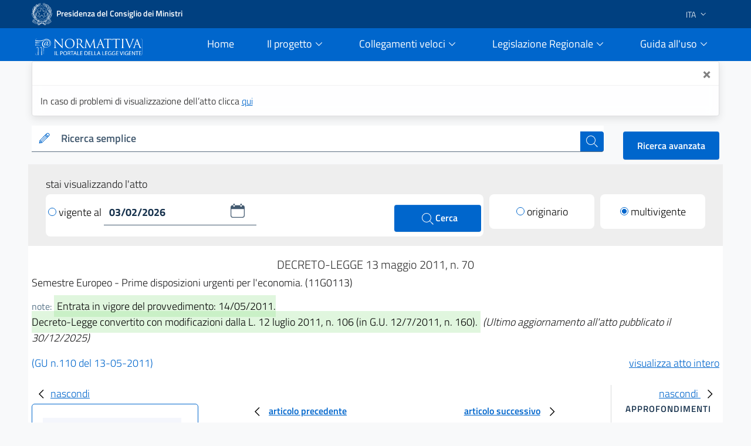

--- FILE ---
content_type: text/html;charset=UTF-8
request_url: https://www.normattiva.it/uri-res/N2Ls?urn:nir:stato:decreto.legge:2011;70~art4-com2
body_size: 18852
content:











<!DOCTYPE html>

<html class="no-js" lang="it">

	<head>
        <!-- Risorse JS & CSS Header -->
        


<!-- Meta tag -->
<meta charset="utf-8">
<meta name="viewport" content="width=device-width, initial-scale=1, shrink-to-fit=no">


<meta http-equiv="X-UA-Compatible" content="IE=edge">

<meta name="keywords" content="nomattiva, pubblica, amministrazione, legge, decreto, poligrafico, uffici Poligrafico e Zecca dello Stato">
<meta name="author" content="Istituto Poligrafico e Zecca dello Stato" />

<!-- for avoid to be blocked the adobe analytics -->
<!--
  <meta http-equiv="Content-Security-Policy" content="script-src https://assets.adobedtm.com" /> 
 -->


 
<!-- Bootstrap Italia CSS -->
<link href="/css/bootstrap-italia.min.css" rel="stylesheet">

<!-- Bootstrap Italia custom CSS -->
<!-- <link href="/css/compiled/bootstrap-italia-custom.min.css" rel="stylesheet"> -->

<!-- App styles -->
<link href="/css/main.css" rel="stylesheet">

<!-- App styles -->
<link href="/css/grafico.css" rel="stylesheet">

<link href="/css/ipzs.css" rel="stylesheet">

<link href="/css/widget_aree_tematiche.css" rel="stylesheet">

<link rel="shortcut icon" href="/svg/LogoNormattiva2.svg" type="image/x-icon" />

        <meta name="description" content="Semestre  Europeo  -  Prime  disposizioni  urgenti  per   l&#039;economia.
(11G0113)" />

		<!-- Titolo della pagina -->
		<title>DECRETO-LEGGE 13 maggio 2011, n. 70 - Normattiva</title>

		








	
	
	









 	        
         
         
         
         
          
          	
			 <!-- CASO6 -->
			    
           	    
           	    
				 
				
				 
				
				 
				<!-- ELI version date -->
				<meta about="na:id/2011/05/13/011G0113/CONSOLIDATED" property="eli:version_date" content="2026-02-03" datatype="xsd:date" />
				<!-- ELI consolidates -->
				<meta about="na:id/2011/05/13/011G0113/CONSOLIDATED" property="eli:consolidates" resource="gu:id/2011/05/13/011G0113/sg" />
			
			
			
         
     
     
    <!-- ELI legal resource -->
	<meta about="na:id/2011/05/13/011G0113/CONSOLIDATED" typeof="eli:LegalResource" />
	<!-- ELI legal expression -->
	<meta about="na:id/2011/05/13/011G0113/CONSOLIDATED/ita" typeof="eli:LegalExpression" />
	<!-- ELI realizes legalexpr to legalrsc -->
	<meta about="na:id/2011/05/13/011G0113/CONSOLIDATED/ita" property="eli:realizes" resource="na:id/2011/05/13/011G0113/CONSOLIDATED" /> 
	<!-- ELI title -->
	<meta about="na:id/2011/05/13/011G0113/CONSOLIDATED" property="eli:title" content="Semestre  Europeo  -  Prime  disposizioni  urgenti  per   l&#039;economia.
(11G0113)" xml:lang="it" lang="it" datatype="xsd:string" />
	<!-- ELI version -->
	<meta about="na:id/2011/05/13/011G0113/CONSOLIDATED" property="eli:version" resource="gu:tables/versions#CONSOLIDATED"/>
	<!-- ELI format -->
	<meta about="na:id/2011/05/13/011G0113/CONSOLIDATED/ita/html" typeof="eli:Format" />
	<!-- ELI is_embodied_by legalexpr to format  -->
	<meta about="na:id/2011/05/13/011G0113/CONSOLIDATED/ita" property="eli:is_embodied_by" resource="na:id/2011/05/13/011G0113/CONSOLIDATED/ita/html" />
	<!-- ELI uri_schema -->
	<meta about="na:id/2011/05/13/011G0113/CONSOLIDATED" property="eli:uri_schema" content="http://www.normattiva.it/eli/id/{yyyy}/{mm}/{dd}/{codiceRedazionale}/{tipoVersione}"/> 
	<!-- ELI id_local -->
	<meta about="na:id/2011/05/13/011G0113/CONSOLIDATED" property="eli:id_local" content="011G0113" />
	<!-- ELI type_document -->
	<meta about="na:id/2011/05/13/011G0113/CONSOLIDATED" property="eli:type_document" resource="gu:tables/resource-type#DECRETO-LEGGE"/>
	
	
	
	
	<meta about="na:id/2011/05/13/011G0113/CONSOLIDATED" property="eli:date_document" content="2011-05-13" datatype="xsd:date" />
	
	
	<meta about="na:id/2011/05/13/011G0113/CONSOLIDATED/ita" property="eli:language" resource="http://publications.europa.eu/resource/authority/language/ITA" />
	<meta about="na:id/2011/05/13/011G0113/CONSOLIDATED/ita" property="eli:publisher_agent" resource="http://www.ipzs.it" />
	<meta about="na:id/2011/05/13/011G0113/CONSOLIDATED/ita/html" property="eli:format" resource="http://www.iana.org/assignments/media-types/text/html" />
    



	</head>

	<body>

		





      <div class="it-header-slim-wrapper d-print-none">
      			<div class="container">
      				<div class="row">
      					<div class="col-12">
      						<div class="it-header-slim-wrapper-content">
      							<a class="navbar-brand" target="_blank" href="https://www.governo.it"> <img class="figure-img img-fluid rounded LogoImg mb-0 mr-1" alt="Logo Governo" src="/svg/logo-gov.svg" style="width:35px" > <strong>Presidenza del Consiglio dei Ministri</strong></a>
      							<div class="header-slim-right-zone" style="z-index: 1500;">
      								<div class="nav-item dropdown">
      									<a class="nav-link dropdown-toggle" href="#" data-toggle="dropdown" aria-expanded="false">
      									
      									
      											
      												<span>ITA</span>
      											
      											
      										 <svg class="icon d-lg-block" style="fill:white">
      	                    <use xlink:href="/svg/sprite.svg#it-expand" ></use>
      	                  </svg>
      	                </a>
      	                <div class="dropdown-menu">
      	                  <div class="row">
      	                    <div class="col-12">
      	                      <div class="link-list-wrapper">
      	                        <ul class="link-list">
      	                          <li>
      	                          	<a class="list-item" href="/?language=it"><span>ITA</span></a>
      	                          </li>
      	                          <li>
      	                          	<a class="list-item" href="/?language=en"><span>ENG</span></a>
      	                          </li>
      	                        </ul>
      	                      </div>
      	                    </div>
      	                  </div>
      	                </div>
      	              </div>
      	            </div>
      	          </div>
      	        </div>
      	      </div>
      	    </div>
      	  </div>
     <div class="it-header-navbar-wrapper sticky-top " style="background-color:#0066cc;">
         <div class="container">
             <div class="row">
                 <div class="col-12 d-flex justify-content-between align-items-center">
                     <div class="d-flex align-items-center col-lg-2">
                         <a href="/">
                             <figure class="figure w-100 mb-0">
                                 <img class="figure-img img-fluid rounded mb-2 mt-3" alt="Logo Normattiva" src="/svg/Normattiva.svg">
                             </figure>
                             <div class="it-brand-text">
                                 <h1 class="sr-only">Normattiva - Il portale della legge vigente</h1>
                             </div>
                         </a>
                     </div>
                     <div class="col-lg-10 pl-4">
                     <nav class="navbar navbar-expand-lg has-megamenu d-flex justify-content-end " aria-label="Navigazione principale">
                         <button class="custom-navbar-toggler " type="button" aria-controls="nav10" aria-expanded="false" aria-label="Toggle navigation" data-target="#nav10">
                             <svg class="icon icon-lg" style="fill:#white">
                                 <use xlink:href="/svg/sprite.svg#it-burger"></use>
                             </svg>
                         </button>
                         <div class="navbar-collapsable pl-5" style="z-index: 1500;" id="nav10">
                             <div class="overlay"></div>
                             <div class="close-div sr-only">
                                 <button class="btn close-menu" type="button"><span class="it-close"></span>close</button>
                             </div>
                             <div class="menu-wrapper">
                                 <ul class="navbar-nav">
                                     <li class="nav-item pl-2">
                                         <a class="nav-link" href="/">
                                             <span>Home</span><span class="sr-only">current</span>
                                         </a>
                                     </li>
                                     <!-- MEGAMENU PROGETTO -->
                                     <li class="nav-item dropdown pl-2">
                                         <a class="nav-link btn-dropdown dropdown-toggle" href="#" data-toggle="dropdown" aria-expanded="false">
                                             <span>Il progetto</span>
                                             <svg class="icon-expand icon icon-sm">
                                                 <use xlink:href="/svg/sprite.svg#it-expand"></use>
                                             </svg>
                                         </a>
                                         <div class="dropdown-menu shadow border-right border-bottom border-left" id="dropdownProgetto">
                                             <div class="link-list-wrapper">
                                                 <ul class="link-list">
                                                     <li><a class="list-item mb-2" href="/staticPage/progettoObiettivo"><span>L&#39;obiettivo</span></a></li>
                                                     <li><a class="list-item" href="/staticPage/progettoCoordinamento"><span>Il coordinamento delle iniziative pubbliche</span></a></li>
                                                     <li><a class="list-item mb-2" href="/staticPage/progettoCaratteri"><span>I caratteri qualificanti del progetto</span></a></li>
                                                     <li><a class="list-item mb-2" href="/staticPage/progettoObiettiviRaggiunti"><span>Obiettivi Raggiunti</span></a></li>
                                                     <li><a class="list-item mb-2" href="/staticPage/progettoObiettiviFuturi"><span>Obiettivi Futuri</span></a></li>
                                                 </ul>
                                             </div>
                                         </div>
                                     </li>
                                     <!-- MEGAMENU PROGETTO -->
                                     <!-- MEGAMENU RICERCA NEI DOCUMENTI -->
                                     <li class="nav-item dropdown pl-2">
                                         <a class="nav-link btn-dropdown dropdown-toggle" href="/staticPage/ricercaNeiDocumenti" data-toggle="dropdown" aria-expanded="false">
                                             <span>Collegamenti veloci</span>
                                             <svg class="icon-expand icon icon-sm">
                                                 <use xlink:href="/svg/sprite.svg#it-expand"></use>
                                             </svg>
                                         </a>
                                         <div class="dropdown-menu shadow border-right border-bottom border-left" id="dropdownUtilita">
                                             <div class="link-list-wrapper">
                                                 <ul class="link-list">
                                                     <li><a class="list-item mb-2" href="/staticPage/codici"><span>Costituzione e Codici</span></a></li>
                                                     <li><a class="list-item mb-2" href="/ricerca/elencoPerData"><span>Elenco atti per data di emanazione</span></a></li>
                                                     <li><a class="list-item mb-2" href="/staticPage/leggi_approvate"><span>Leggi approvate in attesa di pubblicazione</span></a></li>
                                                     <li><a class="list-item" href="/staticPage/gazzetta"><span>Gazzetta Ufficiale</span></a></li>
                                                 </ul>
                                             </div>
                                         </div>
                                     </li>
                                     <!-- MEGAMENU RICERCA NEI DOCUMENTI -->
                                     <!-- MEGAMENU MFR -->
                                     <li class="nav-item dropdown pl-2">
                                         <a class="nav-link btn-dropdown dropdown-toggle" href="/staticPage/ricercaNeiDocumenti" data-toggle="dropdown" aria-expanded="false">
                                             <span>Legislazione Regionale</span>
                                             <svg class="icon-expand icon icon-sm">
                                                 <use xlink:href="/svg/sprite.svg#it-expand"></use>
                                             </svg>
                                         </a>
                                         <div class="dropdown-menu shadow border-right border-bottom border-left" id="dropdownMFR">
                                             <div class="link-list-wrapper">
                                                 <ul class="link-list">
                                                     <li><a class="list-item mb-2" target="_blank" href="https://www.normattiva.it/mfr/"><span class="mr-0">Motore federato regionale</span><svg class="icon my-0"><use xlink:href="/svg/sprite.svg#it-external-link"></use></svg></a></li>
                                                     <li><a class="list-item" href="/legislazioneRegionale"><span>Banche dati giuridiche regionali</span></a></li>
                                                 </ul>
                                             </div>
                                         </div>
                                     </li>
                                     <!-- MEGAMENU MFR -->
                                     <!-- MEGAMENU GUIDA ALL USO -->
                                     <li class="nav-item dropdown pl-2">
                                         <a class="nav-link btn-dropdown dropdown-toggle" href="#" data-toggle="dropdown" aria-expanded="false">
                                             <span>Guida all&#39;uso</span>
                                             <svg class="icon-expand icon icon-sm">
                                                 <use xlink:href="/svg/sprite.svg#it-expand"></use>
                                             </svg>
                                         </a>
                                         <div class="dropdown-menu shadow border-right border-bottom border-left" id="dropdownGuida">
                                             <div class="link-list-wrapper">
                                                 <ul class="link-list">
                                                     <li><a class="list-item mb-2" href="/staticPage/guidaAllUso_Normattiva"><span>Normattiva </span></a></li>
                                                     <li><a class="list-item mb-2" href="/staticPage/guidaAllUso_Regioni"><span>Normattiva regioni</span></a></li>
                                                     <li><a class="list-item mb-2" target="blank" href="https://form.agid.gov.it/view/a2fb2081-2963-4daf-8044-03950a7e2fd0/"><span>Dichiarazione di accessibilità</span></a></li>
                                                     <li><a class="list-item" href="/staticPage/faq"><span>FAQ</span></a></li>
                                                     <li><a class="list-item mb-2" href="/staticPage/utilita"><span>Utilità</span></a></li>
                                                 </ul>
                                             </div>
                                         </div>
                                     </li>
                                     <!-- MEGAMENU GUIDA ALL USO -->
                                     <!-- MEGAMENU UTILITA -->
                                 </ul>
                             </div>
                         </div>
                     </nav>
                     </div>
                 </div>
             </div>
         </div>
     </div>


   </div>
   
      
      
      
   
   
      <div class="container" id="info-toast">
         <div role="alert" aria-live="assertive" aria-atomic="true" class="toast" data-autohide="false" style="opacity:1;max-width:unset;">
            <div class="toast-header">
               <button type="button" class="ml-2 mb-1 close ml-auto" aria-label="Close" onclick="closeToast('info-toast')">
               <span aria-hidden="true">&times;</span>
               </button>
            </div>
            <div class="toast-body">
               
                  In caso di problemi di visualizzazione dell’atto clicca <a href="/atto/caricaDettaglioAtto?atto.dataPubblicazioneGazzetta=2011-05-13&atto.codiceRedazionale=011G0113&tipoDettaglio=multivigenza&qId=&classica=true&dataVigenza=&generaTabId=true&bloccoAggiornamentoBreadCrumb=true&title=lbl.dettaglioAtto&tabID=" class="list-item medium">
                  qui
                  </a>
               
               
            </div>
         </div>
      </div>
   
   
      
         
         
            <div class="container-fluid pb-0">
               <div class="container">
                  <div class="row SerachSmall">
                     <div class="col-12 col-sm-12 col-md-12 col-lg-10 col-xl-10 pt-0 mt-3 mb-2 d-print-none">
                        <div class="w-100">
                           <!--RICERCA FORM -->
                           <form action="
                           /ricerca/veloce/0
                           " method="POST" accept-charset="UTF-8">
                           <input type="hidden" name="tabID" />
                           <input type="hidden" name="title" value="lbl.risultatoRicerca" />
                           <div class="form-group mb-0">
                              <div class="input-group bg-white">
                                 <div class="input-group-prepend">
                                    <div class="input-group-text">
                                       <svg class="icon icon-sm icon-primary">
                                          <use xlink:href="
                                          /svg/sprite.svg#it-pencil
                                          "></use>
                                       </svg>
                                    </div>
                                 </div>
                                 <label id="searchLabel" for="testoRicerca">
                                    Ricerca semplice
                                 </label>
                                 <input type="text" class="form-control autocomplete bg-transparent" data-provide="typeahead" autocomplete="off" aria-labelledby="searchLabel" spellcheck="false" role="combobox" aria-autocomplete="list" aria-expanded="false" dir="auto" id="testoRicerca" name="testoRicerca" value="">
                                 <div class="input-group-append">
                                    <button class="btn btn-primary btn-xs" type="submit" id="button-3" style="z-index: 0;" >
                                       <span class="sr-only">cerca</span>
                                       <svg class="icon icon-white">
                                          <use xlink:href="
                                          /svg/sprite.svg#it-search
                                          "></use>
                                       </svg>
                                    </button>
                                 </div>
                              </div>
                           </div>
                           </form>
                           <!--RICERCA FORM -->
                        </div>
                     </div>
                     <div class="col-12 col-sm-12 col-md-12 col-lg-2 col-xl-2 pt-xl-3 pt-lg-3 ml-auto d-print-none text-right">
                        <a class="btn btn-primary" href="
                        /ricerca/avanzata
                        ">
                        Ricerca avanzata
                        </a>
                     </div>
                  </div>
               </div>
            </div>
         
      
   
     








   






		





















<div class="it-datepicker-wrapper d-none">
	<div class="form-group">
		<input class="form-control it-date-datepicker" id="date10" type="text" placeholder="inserisci la data in formato gg/mm/aaaa" >
		<label for="date1">Date label</label>
	</div>
</div>



 

	<div class="container-fluid ToolbarDettaglio pt-2">
		<div class="container px-4 py-3" style="background: #EEEEEE;">
	
			<div class="col-12 col-sm-12 col-md-12 col-lg-12 col-xl-12">
				<form id="command" action="/atto/caricaDettaglioAtto" method="POST">
				<div class="form-row">
					<div class="col-12 py-1 m-0">
						<p style="margin-bottom: 0px;">stai visualizzando l'atto</p>
					</div>
					<div class="col-12 col-sm-12 col-md-12 col-lg-8 col-xl-8">
	
						<div class="py-2 px-1 clearfix" style="background: #fff;border-radius: 8px;">
	
<!-- 							<div class="custom-control custom-radio m-0 py-2 d-inline-block"> -->
<!-- 							  <input type="radio" id="VisualizzaRadio1" name="customRadio" class="custom-control-input focus--mouse" -->

<!-- 							    > -->

<!-- 							</div> -->
							
							
							
							
											<a href="#" 
												style="text-decoration: none;color: #000;" class="check-custom-button"
												onclick="clickedVigenteAl()"
											>
								<span class="check-ico mr-1 vigenteAl"></span>vigente al
								</a>
							
							
	
							<div class="it-datepicker-wrapper d-inline-block">
								<div class="form-group m-0">
									<input name="dataVigenza" id="date1" type="text" class="form-control it-date-datepicker" value="03/02/2026" required="true" placeholder = "&nbsp">
								</div>
							</div>
	
							<button type="submit" class="btn btn-primary ml-1 d-inline-block float-right" style="width: unset;height: unset;padding: 10px 40px;">
								<svg class="icon icon-white ml-1" style="width: 26px;">
									<use xlink:href="/svg/sprite.svg#it-search"></use>
									<span>Cerca</span>
								</svg>
							</button>
	
						</div>
	
					</div>
	
					<input type="hidden" name="tabID" />
					<input type="hidden" name="bloccoAggiornamentoBreadCrumb" />
					<input type="hidden" name="atto.dataPubblicazioneGazzetta" value="2011-05-13" />
					<input type="hidden" name="atto.codiceRedazionale" value="011G0113" />
					<input type="hidden" name="tipoDettaglio" value="singolavigenza" />
					<input type="hidden" name="qId" value="" />
	
					<div class="col-6 col-sm-6 col-md-6 col-lg-2 col-xl-2 col-auto mr-auto mt-lg-0 mt-2">
						<div class="py-2" style="background: #fff;border-radius: 8px;">
							<div class="custom-control custom-radio m-0 py-2 text-center">

									
										
										
										 <!-- TODO: rimettere label lbl.dettaglio.atto.mostraAttoOriginario -->
											<a href="/atto/caricaDettaglioAtto?atto.dataPubblicazioneGazzetta=2011-05-13&atto.codiceRedazionale=011G0113&tipoDettaglio=originario&qId=" style="text-decoration: none;color: #000;" class="check-custom-button">
											 <span class="check-ico mr-1 originario"></span>originario</a>
										
									

							</div>
						</div>
	
					</div>
	
					<div class="col-6 col-sm-6 col-md-6 col-lg-2 col-xl-2 col-auto ml-auto mt-lg-0 mt-2">
						<div class="py-2" style="background: #fff;border-radius: 8px;">
							<div class="custom-control custom-radio m-0 py-2 text-center">

									
										
											
											<!-- TODO: rimettere label lbl.dettaglio.atto.mostraAttoMultivigente -->
											<a href="/atto/caricaDettaglioAtto?atto.dataPubblicazioneGazzetta=2011-05-13&atto.codiceRedazionale=011G0113&tipoDettaglio=multivigenza&qId="
											 style="text-decoration: none;color: #000;" class="check-custom-button">
												<span class="check-ico-attivo mr-1 multivigente"></span>multivigente
											</a>
										
										
									
							</div>
						</div>
					</div>
	
	
	
				</div>
				</form>
			</div>
	
	
		</div>
	</div>


		<div class="container DettaglioPag mb-4">

			<div class="row area_dettaglio">

				








<div class="col-xs-12 col-sm-12 col-md-12 col-lg-12 box testa_atto my-3">

	

	<div id="titoloAtto" class="data_info text-center my-1"> <h2 style="font-size: 20px;font-weight: 300;" >

		DECRETO-LEGGE

		

		 	

			13
			maggio
			2011, n. 70

		

		


		<!-- solo preprod spostato su sidebar_tools
		

			
				
				
				
				
				
			

			

				

				
					
						- <span>ultimo aggiornamento all'atto: <a href="/atto/caricaDettaglioAttoUltimoAgg?atto.dataPubblicazioneGazzetta=2011-05-13&amp;atto.codiceRedazionale=011G0113&amp;atto.dataVigenza=2025-12-30" target="_blank">30/12/2025</a></span>
					
				

			

		 -->

		</h2 >
	</div>

    <h3 style="font-size: 18px;font-weight: 300; margin-bottom: 15px;">Semestre  Europeo  -  Prime  disposizioni  urgenti  per   l'economia.
(11G0113) 
</h3>

	<div class="note mb-3">

		
			<small class="text-muted">note:</small>
			<span class="NoteEvidenza">
				<mark>Entrata in vigore del provvedimento: 14/05/2011.<br/>Decreto-Legge convertito con modificazioni dalla L. 12 luglio 2011, n. 106 (in G.U. 12/7/2011, n. 160).</mark>
			</span>
		

		
			
			<em>(Ultimo aggiornamento all&#39;atto pubblicato il 30/12/2025)</em>
		
	</div>

	<div class="riferimento my-2">

		
		
		
		
		
		

		
			

				

				
					
					
					
					<span class="link_gazzetta">

						
						
						
						
						
						<a target="_blank" style="color:#0066cc; text-decoration:none;" href="https://www.gazzettaufficiale.it/eli/gu/2011/05/13/110/sg/pdf">(GU n.110 del 13-05-2011)</a>
					</span>
				

			
		


 <!-- TODO: rimettere label lbl.dettaglio.atto.mostraAttoCompleto -->
		<a href="/esporta/attoCompleto?atto.dataPubblicazioneGazzetta=2011-05-13&atto.codiceRedazionale=011G0113" class="float-right" target="blank">
			visualizza atto intero
		</a>
		
	</div>

</div>


				<div id="mySidebarLeft" class="col-12 col-sm-12 col-md-12 col-lg-3 col-xl-3 " style="width: 250px;">
					<a href="javascript:void(0)" class="closebtn" onclick="closeNavLeft()">
					  <svg class="icon">
								<use xlink:href="/svg/sprite.svg#it-chevron-left"></use>
					  </svg>nascondi
				  	</a>
					<div class = "box iframe_sx">
						<?xml version="1.0" encoding="UTF-8" ?>














		
		
			

			<div id="sx_dettaglio my-4">
				
				<div id="albero">
					

					<!-- AGGIUNGERE TIPO RICERCA	 -->
					<ul><li class="box_articoli"><span>Articoli</span></li><li><a href="javascript:;" onclick="showUpdatesArticle(this.id)" id="a1-1-0" target="_self"><img src="/images/albero_atto/link_v2_aggiornamenti.png" title=""/></a><a href="" onclick="return showArticle('/atto/caricaArticolo?art.versione=2&art.idGruppo=0&art.flagTipoArticolo=0&art.codiceRedazionale=011G0113&art.idArticolo=1&art.idSottoArticolo=1&art.idSottoArticolo1=10&art.dataPubblicazioneGazzetta=2011-05-13&art.progressivo=0&', this);" class="numero_articolo">1</a><li class="agg-a1-1-0 d-none"><a target="mainFrame"><img src="/images/albero_atto/link_v2_lista_aggiornamenti.png" title=""/></a><a href="" onclick="return showArticle('/atto/caricaArticolo?art.versione=1&art.idGruppo=0&art.flagTipoArticolo=0&art.codiceRedazionale=011G0113&art.idArticolo=1&art.idSottoArticolo=1&art.idSottoArticolo1=10&art.dataPubblicazioneGazzetta=2011-05-13&art.progressivo=0&art.imUpdate=true&', this);" class="numero_articolo">orig.</a></li></li><li><a href="javascript:;" onclick="showUpdatesArticle(this.id)" id="a2-1-0" target="_self"><img src="/images/albero_atto/link_v2_aggiornamenti.png" title=""/></a><a href="" onclick="return showArticle('/atto/caricaArticolo?art.versione=6&art.idGruppo=0&art.flagTipoArticolo=0&art.codiceRedazionale=011G0113&art.idArticolo=2&art.idSottoArticolo=1&art.idSottoArticolo1=10&art.dataPubblicazioneGazzetta=2011-05-13&art.progressivo=0&', this);" class="numero_articolo">2</a><li class="agg-a2-1-0 d-none"><a target="mainFrame"><img src="/images/albero_atto/link_v2_lista_aggiornamenti.png" title=""/></a><a href="" onclick="return showArticle('/atto/caricaArticolo?art.versione=5&art.idGruppo=0&art.flagTipoArticolo=0&art.codiceRedazionale=011G0113&art.idArticolo=2&art.idSottoArticolo=1&art.idSottoArticolo1=10&art.dataPubblicazioneGazzetta=2011-05-13&art.progressivo=0&art.imUpdate=true&', this);" class="numero_articolo">agg.4</a></li><li class="agg-a2-1-0 d-none"><a target="mainFrame"><img src="/images/albero_atto/link_v2_lista_aggiornamenti.png" title=""/></a><a href="" onclick="return showArticle('/atto/caricaArticolo?art.versione=4&art.idGruppo=0&art.flagTipoArticolo=0&art.codiceRedazionale=011G0113&art.idArticolo=2&art.idSottoArticolo=1&art.idSottoArticolo1=10&art.dataPubblicazioneGazzetta=2011-05-13&art.progressivo=0&art.imUpdate=true&', this);" class="numero_articolo">agg.3</a></li><li class="agg-a2-1-0 d-none"><a target="mainFrame"><img src="/images/albero_atto/link_v2_lista_aggiornamenti.png" title=""/></a><a href="" onclick="return showArticle('/atto/caricaArticolo?art.versione=3&art.idGruppo=0&art.flagTipoArticolo=0&art.codiceRedazionale=011G0113&art.idArticolo=2&art.idSottoArticolo=1&art.idSottoArticolo1=10&art.dataPubblicazioneGazzetta=2011-05-13&art.progressivo=0&art.imUpdate=true&', this);" class="numero_articolo">agg.2</a></li><li class="agg-a2-1-0 d-none"><a target="mainFrame"><img src="/images/albero_atto/link_v2_lista_aggiornamenti.png" title=""/></a><a href="" onclick="return showArticle('/atto/caricaArticolo?art.versione=2&art.idGruppo=0&art.flagTipoArticolo=0&art.codiceRedazionale=011G0113&art.idArticolo=2&art.idSottoArticolo=1&art.idSottoArticolo1=10&art.dataPubblicazioneGazzetta=2011-05-13&art.progressivo=0&art.imUpdate=true&', this);" class="numero_articolo">agg.1</a></li><li class="agg-a2-1-0 d-none"><a target="mainFrame"><img src="/images/albero_atto/link_v2_lista_aggiornamenti.png" title=""/></a><a href="" onclick="return showArticle('/atto/caricaArticolo?art.versione=1&art.idGruppo=0&art.flagTipoArticolo=0&art.codiceRedazionale=011G0113&art.idArticolo=2&art.idSottoArticolo=1&art.idSottoArticolo1=10&art.dataPubblicazioneGazzetta=2011-05-13&art.progressivo=0&art.imUpdate=true&', this);" class="numero_articolo">orig.</a></li></li><li><img src="/images/albero_atto/link_v2.png" title="elemento grafico"/><a href="" onclick="return showArticle('/atto/caricaArticolo?art.versione=1&art.idGruppo=0&art.flagTipoArticolo=0&art.codiceRedazionale=011G0113&art.idArticolo=2&art.idSottoArticolo=2&art.idSottoArticolo1=10&art.dataPubblicazioneGazzetta=2011-05-13&art.progressivo=0&', this);" class="numero_articolo">2 bis</a></li><li><a href="javascript:;" onclick="showUpdatesArticle(this.id)" id="a3-1-0" target="_self"><img src="/images/albero_atto/link_v2_aggiornamenti.png" title=""/></a><a href="" onclick="return showArticle('/atto/caricaArticolo?art.versione=11&art.idGruppo=0&art.flagTipoArticolo=0&art.codiceRedazionale=011G0113&art.idArticolo=3&art.idSottoArticolo=1&art.idSottoArticolo1=10&art.dataPubblicazioneGazzetta=2011-05-13&art.progressivo=0&', this);" class="numero_articolo">3</a><li class="agg-a3-1-0 d-none"><a target="mainFrame"><img src="/images/albero_atto/link_v2_lista_aggiornamenti.png" title=""/></a><a href="" onclick="return showArticle('/atto/caricaArticolo?art.versione=10&art.idGruppo=0&art.flagTipoArticolo=0&art.codiceRedazionale=011G0113&art.idArticolo=3&art.idSottoArticolo=1&art.idSottoArticolo1=10&art.dataPubblicazioneGazzetta=2011-05-13&art.progressivo=0&art.imUpdate=true&', this);" class="numero_articolo">agg.9</a></li><li class="agg-a3-1-0 d-none"><a target="mainFrame"><img src="/images/albero_atto/link_v2_lista_aggiornamenti.png" title=""/></a><a href="" onclick="return showArticle('/atto/caricaArticolo?art.versione=9&art.idGruppo=0&art.flagTipoArticolo=0&art.codiceRedazionale=011G0113&art.idArticolo=3&art.idSottoArticolo=1&art.idSottoArticolo1=10&art.dataPubblicazioneGazzetta=2011-05-13&art.progressivo=0&art.imUpdate=true&', this);" class="numero_articolo">agg.8</a></li><li class="agg-a3-1-0 d-none"><a target="mainFrame"><img src="/images/albero_atto/link_v2_lista_aggiornamenti.png" title=""/></a><a href="" onclick="return showArticle('/atto/caricaArticolo?art.versione=8&art.idGruppo=0&art.flagTipoArticolo=0&art.codiceRedazionale=011G0113&art.idArticolo=3&art.idSottoArticolo=1&art.idSottoArticolo1=10&art.dataPubblicazioneGazzetta=2011-05-13&art.progressivo=0&art.imUpdate=true&', this);" class="numero_articolo">agg.7</a></li><li class="agg-a3-1-0 d-none"><a target="mainFrame"><img src="/images/albero_atto/link_v2_lista_aggiornamenti.png" title=""/></a><a href="" onclick="return showArticle('/atto/caricaArticolo?art.versione=7&art.idGruppo=0&art.flagTipoArticolo=0&art.codiceRedazionale=011G0113&art.idArticolo=3&art.idSottoArticolo=1&art.idSottoArticolo1=10&art.dataPubblicazioneGazzetta=2011-05-13&art.progressivo=0&art.imUpdate=true&', this);" class="numero_articolo">agg.6</a></li><li class="agg-a3-1-0 d-none"><a target="mainFrame"><img src="/images/albero_atto/link_v2_lista_aggiornamenti.png" title=""/></a><a href="" onclick="return showArticle('/atto/caricaArticolo?art.versione=6&art.idGruppo=0&art.flagTipoArticolo=0&art.codiceRedazionale=011G0113&art.idArticolo=3&art.idSottoArticolo=1&art.idSottoArticolo1=10&art.dataPubblicazioneGazzetta=2011-05-13&art.progressivo=0&art.imUpdate=true&', this);" class="numero_articolo">agg.5</a></li><li class="agg-a3-1-0 d-none"><a target="mainFrame"><img src="/images/albero_atto/link_v2_lista_aggiornamenti.png" title=""/></a><a href="" onclick="return showArticle('/atto/caricaArticolo?art.versione=5&art.idGruppo=0&art.flagTipoArticolo=0&art.codiceRedazionale=011G0113&art.idArticolo=3&art.idSottoArticolo=1&art.idSottoArticolo1=10&art.dataPubblicazioneGazzetta=2011-05-13&art.progressivo=0&art.imUpdate=true&', this);" class="numero_articolo">agg.4</a></li><li class="agg-a3-1-0 d-none"><a target="mainFrame"><img src="/images/albero_atto/link_v2_lista_aggiornamenti.png" title=""/></a><a href="" onclick="return showArticle('/atto/caricaArticolo?art.versione=4&art.idGruppo=0&art.flagTipoArticolo=0&art.codiceRedazionale=011G0113&art.idArticolo=3&art.idSottoArticolo=1&art.idSottoArticolo1=10&art.dataPubblicazioneGazzetta=2011-05-13&art.progressivo=0&art.imUpdate=true&', this);" class="numero_articolo">agg.3</a></li><li class="agg-a3-1-0 d-none"><a target="mainFrame"><img src="/images/albero_atto/link_v2_lista_aggiornamenti.png" title=""/></a><a href="" onclick="return showArticle('/atto/caricaArticolo?art.versione=3&art.idGruppo=0&art.flagTipoArticolo=0&art.codiceRedazionale=011G0113&art.idArticolo=3&art.idSottoArticolo=1&art.idSottoArticolo1=10&art.dataPubblicazioneGazzetta=2011-05-13&art.progressivo=0&art.imUpdate=true&', this);" class="numero_articolo">agg.2</a></li><li class="agg-a3-1-0 d-none"><a target="mainFrame"><img src="/images/albero_atto/link_v2_lista_aggiornamenti.png" title=""/></a><a href="" onclick="return showArticle('/atto/caricaArticolo?art.versione=2&art.idGruppo=0&art.flagTipoArticolo=0&art.codiceRedazionale=011G0113&art.idArticolo=3&art.idSottoArticolo=1&art.idSottoArticolo1=10&art.dataPubblicazioneGazzetta=2011-05-13&art.progressivo=0&art.imUpdate=true&', this);" class="numero_articolo">agg.1</a></li><li class="agg-a3-1-0 d-none"><a target="mainFrame"><img src="/images/albero_atto/link_v2_lista_aggiornamenti.png" title=""/></a><a href="" onclick="return showArticle('/atto/caricaArticolo?art.versione=1&art.idGruppo=0&art.flagTipoArticolo=0&art.codiceRedazionale=011G0113&art.idArticolo=3&art.idSottoArticolo=1&art.idSottoArticolo1=10&art.dataPubblicazioneGazzetta=2011-05-13&art.progressivo=0&art.imUpdate=true&', this);" class="numero_articolo">orig.</a></li></li><li><a href="javascript:;" onclick="showUpdatesArticle(this.id)" id="a4-1-0" target="_self"><img src="/images/albero_atto/link_v2_aggiornamenti.png" title=""/></a><a href="" onclick="return showArticle('/atto/caricaArticolo?art.versione=4&art.idGruppo=0&art.flagTipoArticolo=0&art.codiceRedazionale=011G0113&art.idArticolo=4&art.idSottoArticolo=1&art.idSottoArticolo1=10&art.dataPubblicazioneGazzetta=2011-05-13&art.progressivo=0&', this);" class="numero_articolo">4</a><li class="agg-a4-1-0 d-none"><a target="mainFrame"><img src="/images/albero_atto/link_v2_lista_aggiornamenti.png" title=""/></a><a href="" onclick="return showArticle('/atto/caricaArticolo?art.versione=3&art.idGruppo=0&art.flagTipoArticolo=0&art.codiceRedazionale=011G0113&art.idArticolo=4&art.idSottoArticolo=1&art.idSottoArticolo1=10&art.dataPubblicazioneGazzetta=2011-05-13&art.progressivo=0&art.imUpdate=true&', this);" class="numero_articolo">agg.2</a></li><li class="agg-a4-1-0 d-none"><a target="mainFrame"><img src="/images/albero_atto/link_v2_lista_aggiornamenti.png" title=""/></a><a href="" onclick="return showArticle('/atto/caricaArticolo?art.versione=2&art.idGruppo=0&art.flagTipoArticolo=0&art.codiceRedazionale=011G0113&art.idArticolo=4&art.idSottoArticolo=1&art.idSottoArticolo1=10&art.dataPubblicazioneGazzetta=2011-05-13&art.progressivo=0&art.imUpdate=true&', this);" class="numero_articolo">agg.1</a></li><li class="agg-a4-1-0 d-none"><a target="mainFrame"><img src="/images/albero_atto/link_v2_lista_aggiornamenti.png" title=""/></a><a href="" onclick="return showArticle('/atto/caricaArticolo?art.versione=1&art.idGruppo=0&art.flagTipoArticolo=0&art.codiceRedazionale=011G0113&art.idArticolo=4&art.idSottoArticolo=1&art.idSottoArticolo1=10&art.dataPubblicazioneGazzetta=2011-05-13&art.progressivo=0&art.imUpdate=true&', this);" class="numero_articolo">orig.</a></li></li><li><a href="javascript:;" onclick="showUpdatesArticle(this.id)" id="a5-1-0" target="_self"><img src="/images/albero_atto/link_v2_aggiornamenti.png" title=""/></a><a href="" onclick="return showArticle('/atto/caricaArticolo?art.versione=4&art.idGruppo=0&art.flagTipoArticolo=0&art.codiceRedazionale=011G0113&art.idArticolo=5&art.idSottoArticolo=1&art.idSottoArticolo1=10&art.dataPubblicazioneGazzetta=2011-05-13&art.progressivo=0&', this);" class="numero_articolo">5</a><li class="agg-a5-1-0 d-none"><a target="mainFrame"><img src="/images/albero_atto/link_v2_lista_aggiornamenti.png" title=""/></a><a href="" onclick="return showArticle('/atto/caricaArticolo?art.versione=3&art.idGruppo=0&art.flagTipoArticolo=0&art.codiceRedazionale=011G0113&art.idArticolo=5&art.idSottoArticolo=1&art.idSottoArticolo1=10&art.dataPubblicazioneGazzetta=2011-05-13&art.progressivo=0&art.imUpdate=true&', this);" class="numero_articolo">agg.2</a></li><li class="agg-a5-1-0 d-none"><a target="mainFrame"><img src="/images/albero_atto/link_v2_lista_aggiornamenti.png" title=""/></a><a href="" onclick="return showArticle('/atto/caricaArticolo?art.versione=2&art.idGruppo=0&art.flagTipoArticolo=0&art.codiceRedazionale=011G0113&art.idArticolo=5&art.idSottoArticolo=1&art.idSottoArticolo1=10&art.dataPubblicazioneGazzetta=2011-05-13&art.progressivo=0&art.imUpdate=true&', this);" class="numero_articolo">agg.1</a></li><li class="agg-a5-1-0 d-none"><a target="mainFrame"><img src="/images/albero_atto/link_v2_lista_aggiornamenti.png" title=""/></a><a href="" onclick="return showArticle('/atto/caricaArticolo?art.versione=1&art.idGruppo=0&art.flagTipoArticolo=0&art.codiceRedazionale=011G0113&art.idArticolo=5&art.idSottoArticolo=1&art.idSottoArticolo1=10&art.dataPubblicazioneGazzetta=2011-05-13&art.progressivo=0&art.imUpdate=true&', this);" class="numero_articolo">orig.</a></li></li><li><a href="javascript:;" onclick="showUpdatesArticle(this.id)" id="a6-1-0" target="_self"><img src="/images/albero_atto/link_v2_aggiornamenti.png" title=""/></a><a href="" onclick="return showArticle('/atto/caricaArticolo?art.versione=4&art.idGruppo=0&art.flagTipoArticolo=0&art.codiceRedazionale=011G0113&art.idArticolo=6&art.idSottoArticolo=1&art.idSottoArticolo1=10&art.dataPubblicazioneGazzetta=2011-05-13&art.progressivo=0&', this);" class="numero_articolo">6</a><li class="agg-a6-1-0 d-none"><a target="mainFrame"><img src="/images/albero_atto/link_v2_lista_aggiornamenti.png" title=""/></a><a href="" onclick="return showArticle('/atto/caricaArticolo?art.versione=3&art.idGruppo=0&art.flagTipoArticolo=0&art.codiceRedazionale=011G0113&art.idArticolo=6&art.idSottoArticolo=1&art.idSottoArticolo1=10&art.dataPubblicazioneGazzetta=2011-05-13&art.progressivo=0&art.imUpdate=true&', this);" class="numero_articolo">agg.2</a></li><li class="agg-a6-1-0 d-none"><a target="mainFrame"><img src="/images/albero_atto/link_v2_lista_aggiornamenti.png" title=""/></a><a href="" onclick="return showArticle('/atto/caricaArticolo?art.versione=2&art.idGruppo=0&art.flagTipoArticolo=0&art.codiceRedazionale=011G0113&art.idArticolo=6&art.idSottoArticolo=1&art.idSottoArticolo1=10&art.dataPubblicazioneGazzetta=2011-05-13&art.progressivo=0&art.imUpdate=true&', this);" class="numero_articolo">agg.1</a></li><li class="agg-a6-1-0 d-none"><a target="mainFrame"><img src="/images/albero_atto/link_v2_lista_aggiornamenti.png" title=""/></a><a href="" onclick="return showArticle('/atto/caricaArticolo?art.versione=1&art.idGruppo=0&art.flagTipoArticolo=0&art.codiceRedazionale=011G0113&art.idArticolo=6&art.idSottoArticolo=1&art.idSottoArticolo1=10&art.dataPubblicazioneGazzetta=2011-05-13&art.progressivo=0&art.imUpdate=true&', this);" class="numero_articolo">orig.</a></li></li><li><a href="javascript:;" onclick="showUpdatesArticle(this.id)" id="a7-1-0" target="_self"><img src="/images/albero_atto/link_v2_aggiornamenti.png" title=""/></a><a href="" onclick="return showArticle('/atto/caricaArticolo?art.versione=19&art.idGruppo=0&art.flagTipoArticolo=0&art.codiceRedazionale=011G0113&art.idArticolo=7&art.idSottoArticolo=1&art.idSottoArticolo1=10&art.dataPubblicazioneGazzetta=2011-05-13&art.progressivo=0&', this);" class="numero_articolo">7</a><li class="agg-a7-1-0 d-none"><a target="mainFrame"><img src="/images/albero_atto/link_v2_lista_aggiornamenti.png" title=""/></a><a href="" onclick="return showArticle('/atto/caricaArticolo?art.versione=18&art.idGruppo=0&art.flagTipoArticolo=0&art.codiceRedazionale=011G0113&art.idArticolo=7&art.idSottoArticolo=1&art.idSottoArticolo1=10&art.dataPubblicazioneGazzetta=2011-05-13&art.progressivo=0&art.imUpdate=true&', this);" class="numero_articolo">agg.17</a></li><li class="agg-a7-1-0 d-none"><a target="mainFrame"><img src="/images/albero_atto/link_v2_lista_aggiornamenti.png" title=""/></a><a href="" onclick="return showArticle('/atto/caricaArticolo?art.versione=17&art.idGruppo=0&art.flagTipoArticolo=0&art.codiceRedazionale=011G0113&art.idArticolo=7&art.idSottoArticolo=1&art.idSottoArticolo1=10&art.dataPubblicazioneGazzetta=2011-05-13&art.progressivo=0&art.imUpdate=true&', this);" class="numero_articolo">agg.16</a></li><li class="agg-a7-1-0 d-none"><a target="mainFrame"><img src="/images/albero_atto/link_v2_lista_aggiornamenti.png" title=""/></a><a href="" onclick="return showArticle('/atto/caricaArticolo?art.versione=16&art.idGruppo=0&art.flagTipoArticolo=0&art.codiceRedazionale=011G0113&art.idArticolo=7&art.idSottoArticolo=1&art.idSottoArticolo1=10&art.dataPubblicazioneGazzetta=2011-05-13&art.progressivo=0&art.imUpdate=true&', this);" class="numero_articolo">agg.15</a></li><li class="agg-a7-1-0 d-none"><a target="mainFrame"><img src="/images/albero_atto/link_v2_lista_aggiornamenti.png" title=""/></a><a href="" onclick="return showArticle('/atto/caricaArticolo?art.versione=15&art.idGruppo=0&art.flagTipoArticolo=0&art.codiceRedazionale=011G0113&art.idArticolo=7&art.idSottoArticolo=1&art.idSottoArticolo1=10&art.dataPubblicazioneGazzetta=2011-05-13&art.progressivo=0&art.imUpdate=true&', this);" class="numero_articolo">agg.14</a></li><li class="agg-a7-1-0 d-none"><a target="mainFrame"><img src="/images/albero_atto/link_v2_lista_aggiornamenti.png" title=""/></a><a href="" onclick="return showArticle('/atto/caricaArticolo?art.versione=14&art.idGruppo=0&art.flagTipoArticolo=0&art.codiceRedazionale=011G0113&art.idArticolo=7&art.idSottoArticolo=1&art.idSottoArticolo1=10&art.dataPubblicazioneGazzetta=2011-05-13&art.progressivo=0&art.imUpdate=true&', this);" class="numero_articolo">agg.13</a></li><li class="agg-a7-1-0 d-none"><a target="mainFrame"><img src="/images/albero_atto/link_v2_lista_aggiornamenti.png" title=""/></a><a href="" onclick="return showArticle('/atto/caricaArticolo?art.versione=13&art.idGruppo=0&art.flagTipoArticolo=0&art.codiceRedazionale=011G0113&art.idArticolo=7&art.idSottoArticolo=1&art.idSottoArticolo1=10&art.dataPubblicazioneGazzetta=2011-05-13&art.progressivo=0&art.imUpdate=true&', this);" class="numero_articolo">agg.12</a></li><li class="agg-a7-1-0 d-none"><a target="mainFrame"><img src="/images/albero_atto/link_v2_lista_aggiornamenti.png" title=""/></a><a href="" onclick="return showArticle('/atto/caricaArticolo?art.versione=12&art.idGruppo=0&art.flagTipoArticolo=0&art.codiceRedazionale=011G0113&art.idArticolo=7&art.idSottoArticolo=1&art.idSottoArticolo1=10&art.dataPubblicazioneGazzetta=2011-05-13&art.progressivo=0&art.imUpdate=true&', this);" class="numero_articolo">agg.11</a></li><li class="agg-a7-1-0 d-none"><a target="mainFrame"><img src="/images/albero_atto/link_v2_lista_aggiornamenti.png" title=""/></a><a href="" onclick="return showArticle('/atto/caricaArticolo?art.versione=11&art.idGruppo=0&art.flagTipoArticolo=0&art.codiceRedazionale=011G0113&art.idArticolo=7&art.idSottoArticolo=1&art.idSottoArticolo1=10&art.dataPubblicazioneGazzetta=2011-05-13&art.progressivo=0&art.imUpdate=true&', this);" class="numero_articolo">agg.10</a></li><li class="agg-a7-1-0 d-none"><a target="mainFrame"><img src="/images/albero_atto/link_v2_lista_aggiornamenti.png" title=""/></a><a href="" onclick="return showArticle('/atto/caricaArticolo?art.versione=10&art.idGruppo=0&art.flagTipoArticolo=0&art.codiceRedazionale=011G0113&art.idArticolo=7&art.idSottoArticolo=1&art.idSottoArticolo1=10&art.dataPubblicazioneGazzetta=2011-05-13&art.progressivo=0&art.imUpdate=true&', this);" class="numero_articolo">agg.9</a></li><li class="agg-a7-1-0 d-none"><a target="mainFrame"><img src="/images/albero_atto/link_v2_lista_aggiornamenti.png" title=""/></a><a href="" onclick="return showArticle('/atto/caricaArticolo?art.versione=9&art.idGruppo=0&art.flagTipoArticolo=0&art.codiceRedazionale=011G0113&art.idArticolo=7&art.idSottoArticolo=1&art.idSottoArticolo1=10&art.dataPubblicazioneGazzetta=2011-05-13&art.progressivo=0&art.imUpdate=true&', this);" class="numero_articolo">agg.8</a></li><li class="agg-a7-1-0 d-none"><a target="mainFrame"><img src="/images/albero_atto/link_v2_lista_aggiornamenti.png" title=""/></a><a href="" onclick="return showArticle('/atto/caricaArticolo?art.versione=8&art.idGruppo=0&art.flagTipoArticolo=0&art.codiceRedazionale=011G0113&art.idArticolo=7&art.idSottoArticolo=1&art.idSottoArticolo1=10&art.dataPubblicazioneGazzetta=2011-05-13&art.progressivo=0&art.imUpdate=true&', this);" class="numero_articolo">agg.7</a></li><li class="agg-a7-1-0 d-none"><a target="mainFrame"><img src="/images/albero_atto/link_v2_lista_aggiornamenti.png" title=""/></a><a href="" onclick="return showArticle('/atto/caricaArticolo?art.versione=7&art.idGruppo=0&art.flagTipoArticolo=0&art.codiceRedazionale=011G0113&art.idArticolo=7&art.idSottoArticolo=1&art.idSottoArticolo1=10&art.dataPubblicazioneGazzetta=2011-05-13&art.progressivo=0&art.imUpdate=true&', this);" class="numero_articolo">agg.6</a></li><li class="agg-a7-1-0 d-none"><a target="mainFrame"><img src="/images/albero_atto/link_v2_lista_aggiornamenti.png" title=""/></a><a href="" onclick="return showArticle('/atto/caricaArticolo?art.versione=6&art.idGruppo=0&art.flagTipoArticolo=0&art.codiceRedazionale=011G0113&art.idArticolo=7&art.idSottoArticolo=1&art.idSottoArticolo1=10&art.dataPubblicazioneGazzetta=2011-05-13&art.progressivo=0&art.imUpdate=true&', this);" class="numero_articolo">agg.5</a></li><li class="agg-a7-1-0 d-none"><a target="mainFrame"><img src="/images/albero_atto/link_v2_lista_aggiornamenti.png" title=""/></a><a href="" onclick="return showArticle('/atto/caricaArticolo?art.versione=5&art.idGruppo=0&art.flagTipoArticolo=0&art.codiceRedazionale=011G0113&art.idArticolo=7&art.idSottoArticolo=1&art.idSottoArticolo1=10&art.dataPubblicazioneGazzetta=2011-05-13&art.progressivo=0&art.imUpdate=true&', this);" class="numero_articolo">agg.4</a></li><li class="agg-a7-1-0 d-none"><a target="mainFrame"><img src="/images/albero_atto/link_v2_lista_aggiornamenti.png" title=""/></a><a href="" onclick="return showArticle('/atto/caricaArticolo?art.versione=4&art.idGruppo=0&art.flagTipoArticolo=0&art.codiceRedazionale=011G0113&art.idArticolo=7&art.idSottoArticolo=1&art.idSottoArticolo1=10&art.dataPubblicazioneGazzetta=2011-05-13&art.progressivo=0&art.imUpdate=true&', this);" class="numero_articolo">agg.3</a></li><li class="agg-a7-1-0 d-none"><a target="mainFrame"><img src="/images/albero_atto/link_v2_lista_aggiornamenti.png" title=""/></a><a href="" onclick="return showArticle('/atto/caricaArticolo?art.versione=3&art.idGruppo=0&art.flagTipoArticolo=0&art.codiceRedazionale=011G0113&art.idArticolo=7&art.idSottoArticolo=1&art.idSottoArticolo1=10&art.dataPubblicazioneGazzetta=2011-05-13&art.progressivo=0&art.imUpdate=true&', this);" class="numero_articolo">agg.2</a></li><li class="agg-a7-1-0 d-none"><a target="mainFrame"><img src="/images/albero_atto/link_v2_lista_aggiornamenti.png" title=""/></a><a href="" onclick="return showArticle('/atto/caricaArticolo?art.versione=2&art.idGruppo=0&art.flagTipoArticolo=0&art.codiceRedazionale=011G0113&art.idArticolo=7&art.idSottoArticolo=1&art.idSottoArticolo1=10&art.dataPubblicazioneGazzetta=2011-05-13&art.progressivo=0&art.imUpdate=true&', this);" class="numero_articolo">agg.1</a></li><li class="agg-a7-1-0 d-none"><a target="mainFrame"><img src="/images/albero_atto/link_v2_lista_aggiornamenti.png" title=""/></a><a href="" onclick="return showArticle('/atto/caricaArticolo?art.versione=1&art.idGruppo=0&art.flagTipoArticolo=0&art.codiceRedazionale=011G0113&art.idArticolo=7&art.idSottoArticolo=1&art.idSottoArticolo1=10&art.dataPubblicazioneGazzetta=2011-05-13&art.progressivo=0&art.imUpdate=true&', this);" class="numero_articolo">orig.</a></li></li><li><a href="javascript:;" onclick="showUpdatesArticle(this.id)" id="a8-1-0" target="_self"><img src="/images/albero_atto/link_v2_aggiornamenti.png" title=""/></a><a href="" onclick="return showArticle('/atto/caricaArticolo?art.versione=4&art.idGruppo=0&art.flagTipoArticolo=0&art.codiceRedazionale=011G0113&art.idArticolo=8&art.idSottoArticolo=1&art.idSottoArticolo1=10&art.dataPubblicazioneGazzetta=2011-05-13&art.progressivo=0&', this);" class="numero_articolo">8</a><li class="agg-a8-1-0 d-none"><a target="mainFrame"><img src="/images/albero_atto/link_v2_lista_aggiornamenti.png" title=""/></a><a href="" onclick="return showArticle('/atto/caricaArticolo?art.versione=3&art.idGruppo=0&art.flagTipoArticolo=0&art.codiceRedazionale=011G0113&art.idArticolo=8&art.idSottoArticolo=1&art.idSottoArticolo1=10&art.dataPubblicazioneGazzetta=2011-05-13&art.progressivo=0&art.imUpdate=true&', this);" class="numero_articolo">agg.2</a></li><li class="agg-a8-1-0 d-none"><a target="mainFrame"><img src="/images/albero_atto/link_v2_lista_aggiornamenti.png" title=""/></a><a href="" onclick="return showArticle('/atto/caricaArticolo?art.versione=2&art.idGruppo=0&art.flagTipoArticolo=0&art.codiceRedazionale=011G0113&art.idArticolo=8&art.idSottoArticolo=1&art.idSottoArticolo1=10&art.dataPubblicazioneGazzetta=2011-05-13&art.progressivo=0&art.imUpdate=true&', this);" class="numero_articolo">agg.1</a></li><li class="agg-a8-1-0 d-none"><a target="mainFrame"><img src="/images/albero_atto/link_v2_lista_aggiornamenti.png" title=""/></a><a href="" onclick="return showArticle('/atto/caricaArticolo?art.versione=1&art.idGruppo=0&art.flagTipoArticolo=0&art.codiceRedazionale=011G0113&art.idArticolo=8&art.idSottoArticolo=1&art.idSottoArticolo1=10&art.dataPubblicazioneGazzetta=2011-05-13&art.progressivo=0&art.imUpdate=true&', this);" class="numero_articolo">orig.</a></li></li><li><a href="javascript:;" onclick="showUpdatesArticle(this.id)" id="a8-2-0" target="_self"><img src="/images/albero_atto/link_v2_aggiornamenti.png" title=""/></a><a href="" onclick="return showArticle('/atto/caricaArticolo?art.versione=3&art.idGruppo=0&art.flagTipoArticolo=0&art.codiceRedazionale=011G0113&art.idArticolo=8&art.idSottoArticolo=2&art.idSottoArticolo1=10&art.dataPubblicazioneGazzetta=2011-05-13&art.progressivo=0&', this);" class="numero_articolo">8 bis</a><li class="agg-a8-2-0 d-none"><a target="mainFrame"><img src="/images/albero_atto/link_v2_lista_aggiornamenti.png" title=""/></a><a href="" onclick="return showArticle('/atto/caricaArticolo?art.versione=2&art.idGruppo=0&art.flagTipoArticolo=0&art.codiceRedazionale=011G0113&art.idArticolo=8&art.idSottoArticolo=2&art.idSottoArticolo1=10&art.dataPubblicazioneGazzetta=2011-05-13&art.progressivo=0&art.imUpdate=true&', this);" class="numero_articolo">agg.1</a></li><li class="agg-a8-2-0 d-none"><a target="mainFrame"><img src="/images/albero_atto/link_v2_lista_aggiornamenti.png" title=""/></a><a href="" onclick="return showArticle('/atto/caricaArticolo?art.versione=1&art.idGruppo=0&art.flagTipoArticolo=0&art.codiceRedazionale=011G0113&art.idArticolo=8&art.idSottoArticolo=2&art.idSottoArticolo1=10&art.dataPubblicazioneGazzetta=2011-05-13&art.progressivo=0&art.imUpdate=true&', this);" class="numero_articolo">orig.</a></li></li><li><a href="javascript:;" onclick="showUpdatesArticle(this.id)" id="a9-1-0" target="_self"><img src="/images/albero_atto/link_v2_aggiornamenti.png" title=""/></a><a href="" onclick="return showArticle('/atto/caricaArticolo?art.versione=3&art.idGruppo=0&art.flagTipoArticolo=0&art.codiceRedazionale=011G0113&art.idArticolo=9&art.idSottoArticolo=1&art.idSottoArticolo1=10&art.dataPubblicazioneGazzetta=2011-05-13&art.progressivo=0&', this);" class="numero_articolo">9</a><li class="agg-a9-1-0 d-none"><a target="mainFrame"><img src="/images/albero_atto/link_v2_lista_aggiornamenti.png" title=""/></a><a href="" onclick="return showArticle('/atto/caricaArticolo?art.versione=2&art.idGruppo=0&art.flagTipoArticolo=0&art.codiceRedazionale=011G0113&art.idArticolo=9&art.idSottoArticolo=1&art.idSottoArticolo1=10&art.dataPubblicazioneGazzetta=2011-05-13&art.progressivo=0&art.imUpdate=true&', this);" class="numero_articolo">agg.1</a></li><li class="agg-a9-1-0 d-none"><a target="mainFrame"><img src="/images/albero_atto/link_v2_lista_aggiornamenti.png" title=""/></a><a href="" onclick="return showArticle('/atto/caricaArticolo?art.versione=1&art.idGruppo=0&art.flagTipoArticolo=0&art.codiceRedazionale=011G0113&art.idArticolo=9&art.idSottoArticolo=1&art.idSottoArticolo1=10&art.dataPubblicazioneGazzetta=2011-05-13&art.progressivo=0&art.imUpdate=true&', this);" class="numero_articolo">orig.</a></li></li><li><a href="javascript:;" onclick="showUpdatesArticle(this.id)" id="a10-1-0" target="_self"><img src="/images/albero_atto/link_v2_aggiornamenti.png" title=""/></a><a href="" onclick="return showArticle('/atto/caricaArticolo?art.versione=10&art.idGruppo=0&art.flagTipoArticolo=0&art.codiceRedazionale=011G0113&art.idArticolo=10&art.idSottoArticolo=1&art.idSottoArticolo1=10&art.dataPubblicazioneGazzetta=2011-05-13&art.progressivo=0&', this);" class="numero_articolo">10</a><li class="agg-a10-1-0 d-none"><a target="mainFrame"><img src="/images/albero_atto/link_v2_lista_aggiornamenti.png" title=""/></a><a href="" onclick="return showArticle('/atto/caricaArticolo?art.versione=9&art.idGruppo=0&art.flagTipoArticolo=0&art.codiceRedazionale=011G0113&art.idArticolo=10&art.idSottoArticolo=1&art.idSottoArticolo1=10&art.dataPubblicazioneGazzetta=2011-05-13&art.progressivo=0&art.imUpdate=true&', this);" class="numero_articolo">agg.8</a></li><li class="agg-a10-1-0 d-none"><a target="mainFrame"><img src="/images/albero_atto/link_v2_lista_aggiornamenti.png" title=""/></a><a href="" onclick="return showArticle('/atto/caricaArticolo?art.versione=8&art.idGruppo=0&art.flagTipoArticolo=0&art.codiceRedazionale=011G0113&art.idArticolo=10&art.idSottoArticolo=1&art.idSottoArticolo1=10&art.dataPubblicazioneGazzetta=2011-05-13&art.progressivo=0&art.imUpdate=true&', this);" class="numero_articolo">agg.7</a></li><li class="agg-a10-1-0 d-none"><a target="mainFrame"><img src="/images/albero_atto/link_v2_lista_aggiornamenti.png" title=""/></a><a href="" onclick="return showArticle('/atto/caricaArticolo?art.versione=7&art.idGruppo=0&art.flagTipoArticolo=0&art.codiceRedazionale=011G0113&art.idArticolo=10&art.idSottoArticolo=1&art.idSottoArticolo1=10&art.dataPubblicazioneGazzetta=2011-05-13&art.progressivo=0&art.imUpdate=true&', this);" class="numero_articolo">agg.6</a></li><li class="agg-a10-1-0 d-none"><a target="mainFrame"><img src="/images/albero_atto/link_v2_lista_aggiornamenti.png" title=""/></a><a href="" onclick="return showArticle('/atto/caricaArticolo?art.versione=6&art.idGruppo=0&art.flagTipoArticolo=0&art.codiceRedazionale=011G0113&art.idArticolo=10&art.idSottoArticolo=1&art.idSottoArticolo1=10&art.dataPubblicazioneGazzetta=2011-05-13&art.progressivo=0&art.imUpdate=true&', this);" class="numero_articolo">agg.5</a></li><li class="agg-a10-1-0 d-none"><a target="mainFrame"><img src="/images/albero_atto/link_v2_lista_aggiornamenti.png" title=""/></a><a href="" onclick="return showArticle('/atto/caricaArticolo?art.versione=5&art.idGruppo=0&art.flagTipoArticolo=0&art.codiceRedazionale=011G0113&art.idArticolo=10&art.idSottoArticolo=1&art.idSottoArticolo1=10&art.dataPubblicazioneGazzetta=2011-05-13&art.progressivo=0&art.imUpdate=true&', this);" class="numero_articolo">agg.4</a></li><li class="agg-a10-1-0 d-none"><a target="mainFrame"><img src="/images/albero_atto/link_v2_lista_aggiornamenti.png" title=""/></a><a href="" onclick="return showArticle('/atto/caricaArticolo?art.versione=4&art.idGruppo=0&art.flagTipoArticolo=0&art.codiceRedazionale=011G0113&art.idArticolo=10&art.idSottoArticolo=1&art.idSottoArticolo1=10&art.dataPubblicazioneGazzetta=2011-05-13&art.progressivo=0&art.imUpdate=true&', this);" class="numero_articolo">agg.3</a></li><li class="agg-a10-1-0 d-none"><a target="mainFrame"><img src="/images/albero_atto/link_v2_lista_aggiornamenti.png" title=""/></a><a href="" onclick="return showArticle('/atto/caricaArticolo?art.versione=3&art.idGruppo=0&art.flagTipoArticolo=0&art.codiceRedazionale=011G0113&art.idArticolo=10&art.idSottoArticolo=1&art.idSottoArticolo1=10&art.dataPubblicazioneGazzetta=2011-05-13&art.progressivo=0&art.imUpdate=true&', this);" class="numero_articolo">agg.2</a></li><li class="agg-a10-1-0 d-none"><a target="mainFrame"><img src="/images/albero_atto/link_v2_lista_aggiornamenti.png" title=""/></a><a href="" onclick="return showArticle('/atto/caricaArticolo?art.versione=2&art.idGruppo=0&art.flagTipoArticolo=0&art.codiceRedazionale=011G0113&art.idArticolo=10&art.idSottoArticolo=1&art.idSottoArticolo1=10&art.dataPubblicazioneGazzetta=2011-05-13&art.progressivo=0&art.imUpdate=true&', this);" class="numero_articolo">agg.1</a></li><li class="agg-a10-1-0 d-none"><a target="mainFrame"><img src="/images/albero_atto/link_v2_lista_aggiornamenti.png" title=""/></a><a href="" onclick="return showArticle('/atto/caricaArticolo?art.versione=1&art.idGruppo=0&art.flagTipoArticolo=0&art.codiceRedazionale=011G0113&art.idArticolo=10&art.idSottoArticolo=1&art.idSottoArticolo1=10&art.dataPubblicazioneGazzetta=2011-05-13&art.progressivo=0&art.imUpdate=true&', this);" class="numero_articolo">orig.</a></li></li><li><a href="javascript:;" onclick="showUpdatesArticle(this.id)" id="a11-1-0" target="_self"><img src="/images/albero_atto/link_v2_aggiornamenti.png" title=""/></a><a href="" onclick="return showArticle('/atto/caricaArticolo?art.versione=2&art.idGruppo=0&art.flagTipoArticolo=0&art.codiceRedazionale=011G0113&art.idArticolo=11&art.idSottoArticolo=1&art.idSottoArticolo1=10&art.dataPubblicazioneGazzetta=2011-05-13&art.progressivo=0&', this);" class="numero_articolo">11</a><li class="agg-a11-1-0 d-none"><a target="mainFrame"><img src="/images/albero_atto/link_v2_lista_aggiornamenti.png" title=""/></a><a href="" onclick="return showArticle('/atto/caricaArticolo?art.versione=1&art.idGruppo=0&art.flagTipoArticolo=0&art.codiceRedazionale=011G0113&art.idArticolo=11&art.idSottoArticolo=1&art.idSottoArticolo1=10&art.dataPubblicazioneGazzetta=2011-05-13&art.progressivo=0&art.imUpdate=true&', this);" class="numero_articolo">orig.</a></li></li><li><img src="/images/albero_atto/link_v2.png" title="elemento grafico"/><a href="" onclick="return showArticle('/atto/caricaArticolo?art.versione=1&art.idGruppo=0&art.flagTipoArticolo=0&art.codiceRedazionale=011G0113&art.idArticolo=12&art.idSottoArticolo=1&art.idSottoArticolo1=10&art.dataPubblicazioneGazzetta=2011-05-13&art.progressivo=0&', this);" class="numero_articolo">12</a></li><li class="chiusura"><img src="/images/albero_atto/chiusura.jpg" title="Elemento grafico"/></li></ul>

            		
	            		<div class="allegati_lista">
	            			<ul>
	            				<li class="box_articoli">
	            					<span>Allegati</span>
	            				</li>
	            			</ul>
	            			<!-- AGGIUNGERE TIPO RICERCA -->
	                		<ul><li class="box_allegati_small"><span>Allegato 1</span></li><li><img src="/images/albero_atto/link_v2.png" title="elemento grafico"/><a href="" onclick="return showArticle('/atto/caricaArticolo?art.versione=1&art.idGruppo=0&art.flagTipoArticolo=1&art.codiceRedazionale=011G0113&art.idArticolo=1&art.idSottoArticolo=1&art.idSottoArticolo1=10&art.dataPubblicazioneGazzetta=2011-05-13&art.progressivo=0&', this);" class="numero_articolo">Allegato 1</a></li><li class="chiusura"><img src="/images/albero_atto/chiusura.jpg" title="Elemento grafico"/></li></ul>
		            	</div>
	            	
	            </div>
	        </div>
	    
	

	<!-- Modal -->
	<div class="modal fade" tabindex="-1" role="dialog" id="modalSearchedWords">
		<div class="modal-dialog" role="document">
			<div class="modal-content">
				<div class="modal-header">
					<h2 class="modal-title">Parole cercate:
					</h2>
				</div>
				<div class="modal-body">
					<ul>
						
					</ul>
					<p>Presente nei seguenti articoli</p>
					<ul>
						
							
						
							
						
							
						
							
						
							
						
							
						
							
						
							
						
							
						
							
						
							
						
							
						
							
						
							
						
							
						
					</ul>
					
						<p>Presente nei seguenti allegati</p>
						<ul>
							
								
							
								
							
								
							
								
							
								
							
								
							
								
							
								
							
								
							
								
							
								
							
								
							
								
							
								
							
								
							
						</ul>
					
				</div>
				<div class="modal-footer">
					<button class="btn btn-primary btn-sm" data-dismiss="modal" type="button">chiudi</button>
				</div>
			</div>
		</div>
	</div>
</html>

					</div>
				</div>

				<div id = "testo" class="col-12 col-sm-12 col-md-12 col-lg-7 col-xl-7 box iframe_dx">
					<?xml version="1.0" encoding="UTF-8" ?>











<span style = "display : flow-root;">
	<a id="openBtnLeft" class="openbtn" onclick="openNavLeft()" style="display: none;">
		<svg class="icon">
			<use xlink:href="/svg/sprite.svg#it-chevron-left"></use>
		</svg>
		Articoli
	</a>
	<a id="openBtnRight" class="openbtnRight" onclick="openNavRight()" style="display: none;">
		Approfondimenti e Funzioni
		<svg class="icon">
			<use xlink:href="/svg/sprite.svg#it-chevron-right"></use>
		</svg>
	</a>
</span>
<div id = "containerTesto" style="overflow:auto;">

	



		<div id="testoNormalizzato">
			<div class="d-flex justify-content-between px-5 my-2">
				
					
					<a href="javascript:"
						onclick="showArticle('/atto/caricaArticolo?art.versione=11&art.idGruppo=0&art.flagTipoArticolo=0&art.codiceRedazionale=011G0113&art.idArticolo=3&art.idSottoArticolo=1&art.idSottoArticolo1=10&art.dataPubblicazioneGazzetta=2011-05-13 00:00:00.0&art.progressivo=0&riferimenti=false&qId=&art.imUpdate=false')"
						class="btn">
						<svg class="icon">
							<use xlink:href="/svg/sprite.svg#it-chevron-left"></use>
						</svg>
						<u>articolo precedente</u>
					</a>
					
					
				
				
					
						<a href="javascript:"
						onclick="showArticle('/atto/caricaArticolo?art.versione=4&art.idGruppo=0&art.flagTipoArticolo=0&art.codiceRedazionale=011G0113&art.idArticolo=5&art.idSottoArticolo=1&art.idSottoArticolo1=10&art.dataPubblicazioneGazzetta=2011-05-13 00:00:00.0&art.progressivo=0&riferimenti=false&qId=&art.imUpdate=false')"
						class="btn">
							<u>articolo successivo</u>
							<svg class="icon">
								<use xlink:href="/svg/sprite.svg#it-chevron-right"></use>
							</svg>
						</a>
					
					
				
			</div>
			<div class="vigore my-5">
				
					
						
							
							<span>Testo in vigore dal:</span> <span id="artInizio"
									class="rosso">&nbsp;19-4-2016
							</span>
							
						
						
					
				
			</div>
			<div>
				
			</div>

						<!--

			<p> flagTipoArticolo: 0</p>
			<p> descrizione: 4</p>
			<p> descrizioneConParte: </p>
			<p> descrizioneCommiParte: </p>
			<p> progressivo: 0</p>
			<p> version: 4</p>
			<p> tipoArticolo: HAS_UPDATE</p>

			 -->

			<div>
				

				
			</div>

			

				
					
					
					
					
					
					
					
				

				<a href="#" class="btn btn-outline-primary mb-3" target="_parent"
					data-href="/do/atto/vediAggiornamentiAllArticolo?art.dataPubblicazioneGazzetta=2011-05-13%2000:00:00.0&amp;art.codiceRedazionale=011G0113&amp;art.flagTipoArticolo=0&amp;art.idArticolo=4&amp;art.idSottoArticolo=1&amp;art.idSottoArticolo1=10&amp;art.versione=4" data-toggle="modal"
					data-target="#aggiornamenti_articolo"
					id="aggiornamenti_articolo_button">aggiornamenti all'articolo</a>

			

<!-- 	    IN ENTRAMBI I PRE, IL CONTENUTO VIENE MODIFICATO DINAMICAMENTE PER OGNI ARTICOLO TRAMITE AJAX -->



				<div class="bodyTesto">
<h2 class="preamble-title-akn"></h2>
<h2 class="preamble-end-akn"></h2>
<h2 class="article-num-akn" id="art_4">Art. 4</h2>
<div class="article-heading-akn"> Costruzione delle opere pubbliche</div>
<div class="art-commi-div-akn">
<div class="art-comma-div-akn">
<span class="comma-num-akn">1. </span><span class="art_text_in_comma">
<div class="ins-akn" eId="ins_1">((COMMA ABROGATO DAL <a href="/uri-res/N2Ls?urn:nir:stato:decreto.legislativo:2016-04-18;50" target="_blank">D.LGS. 18 APRILE 2016, N. 50</a>))</div>. <br>

</span>
</div>
<div class="art-comma-div-akn">
<span class="comma-num-akn">2. </span><span class="art_text_in_comma">
<div class="ins-akn" eId="ins_2">((COMMA ABROGATO DAL <a href="/uri-res/N2Ls?urn:nir:stato:decreto.legislativo:2016-04-18;50" target="_blank">D.LGS. 18 APRILE 2016, N. 50</a>))</div>. <br>

</span>
</div>
<div class="art-comma-div-akn">
<span class="comma-num-akn">2-bis. </span><span class="art_text_in_comma">
<div class="ins-akn" eId="ins_3">((COMMA ABROGATO DAL <a href="/uri-res/N2Ls?urn:nir:stato:decreto.legislativo:2016-04-18;50" target="_blank">D.LGS. 18 APRILE 2016, N. 50</a>))</div>. <br>

</span>
</div>
<div class="art-comma-div-akn">
<span class="comma-num-akn">3. </span><span class="art_text_in_comma">
<div class="ins-akn" eId="ins_4">((COMMA ABROGATO DAL <a href="/uri-res/N2Ls?urn:nir:stato:decreto.legislativo:2016-04-18;50" target="_blank">D.LGS. 18 APRILE 2016, N. 50</a>))</div>. <br>

</span>
</div>
<div class="art-comma-div-akn">
<span class="comma-num-akn">3-bis. </span><span class="art_text_in_comma">
<div class="ins-akn" eId="ins_5">((COMMA ABROGATO DAL <a href="/uri-res/N2Ls?urn:nir:stato:decreto.legislativo:2016-04-18;50" target="_blank">D.LGS. 18 APRILE 2016, N. 50</a>))</div>. <br>

</span>
</div>
<div class="art-comma-div-akn">
<span class="comma-num-akn">4. </span><span class="art_text_in_comma">
<div class="ins-akn" eId="ins_6">((COMMA ABROGATO DAL <a href="/uri-res/N2Ls?urn:nir:stato:decreto.legislativo:2016-04-18;50" target="_blank">D.LGS. 18 APRILE 2016, N. 50</a>))</div>. <br>

</span>
</div>
<div class="art-comma-div-akn">
<span class="comma-num-akn">5. </span><span class="art_text_in_comma">
<div class="ins-akn" eId="ins_7">((COMMA ABROGATO DAL <a href="/uri-res/N2Ls?urn:nir:stato:decreto.legislativo:2016-04-18;50" target="_blank">D.LGS. 18 APRILE 2016, N. 50</a>))</div>. <br>

</span>
</div>
<div class="art-comma-div-akn">
<span class="comma-num-akn">6. </span><span class="art_text_in_comma">
<div class="ins-akn" eId="ins_8">((COMMA ABROGATO DAL <a href="/uri-res/N2Ls?urn:nir:stato:decreto.legislativo:2016-04-18;50" target="_blank">D.LGS. 18 APRILE 2016, N. 50</a>))</div>. <br>

</span>
</div>
<div class="art-comma-div-akn">
<span class="comma-num-akn">7. </span><span class="art_text_in_comma">
<div class="ins-akn" eId="ins_9">((COMMA ABROGATO DAL <a href="/uri-res/N2Ls?urn:nir:stato:decreto.legislativo:2016-04-18;50" target="_blank">D.LGS. 18 APRILE 2016, N. 50</a>))</div>. <br>

</span>
</div>
<div class="art-comma-div-akn">
<span class="comma-num-akn">8. </span><span class="art_text_in_comma">
<div class="ins-akn" eId="ins_10">((COMMA ABROGATO DAL <a href="/uri-res/N2Ls?urn:nir:stato:decreto.legislativo:2016-04-18;50" target="_blank">D.LGS. 18 APRILE 2016, N. 50</a>))</div>. <br>

</span>
</div>
<div class="art-comma-div-akn">
<span class="comma-num-akn">9. </span><span class="art_text_in_comma">
<div class="ins-akn" eId="ins_11">((COMMA ABROGATO DAL <a href="/uri-res/N2Ls?urn:nir:stato:decreto.legislativo:2016-04-18;50" target="_blank">D.LGS. 18 APRILE 2016, N. 50</a>))</div>. <br>

</span>
</div>
<div class="art-comma-div-akn">
<span class="comma-num-akn">10. </span><span class="art_text_in_comma">
<div class="ins-akn" eId="ins_12">((COMMA ABROGATO DAL <a href="/uri-res/N2Ls?urn:nir:stato:decreto.legislativo:2016-04-18;50" target="_blank">D.LGS. 18 APRILE 2016, N. 50</a>))</div>. <br>

</span>
</div>
<div class="art-comma-div-akn">
<span class="comma-num-akn">10-bis. </span><span class="art_text_in_comma">
<div class="ins-akn" eId="ins_13">((COMMA ABROGATO DAL <a href="/uri-res/N2Ls?urn:nir:stato:decreto.legislativo:2016-04-18;50" target="_blank">D.LGS. 18 APRILE 2016, N. 50</a>))</div>. <br>

</span>
</div>
<div class="art-comma-div-akn">
<span class="comma-num-akn">11. </span><span class="art_text_in_comma">
<div class="ins-akn" eId="ins_14">((COMMA ABROGATO DAL <a href="/uri-res/N2Ls?urn:nir:stato:decreto.legislativo:2016-04-18;50" target="_blank">D.LGS. 18 APRILE 2016, N. 50</a>))</div>. <br>

</span>
</div>
<div class="art-comma-div-akn">
<span class="comma-num-akn">12. </span><span class="art_text_in_comma">
<div class="ins-akn" eId="ins_15">((COMMA ABROGATO DAL <a href="/uri-res/N2Ls?urn:nir:stato:decreto.legislativo:2016-04-18;50" target="_blank">D.LGS. 18 APRILE 2016, N. 50</a>))</div>. <br>

</span>
</div>
<div class="art-comma-div-akn">
<span class="comma-num-akn">13. </span><span class="art_text_in_comma">Per l'efficacia dei controlli antimafia nei subappalti e subcontratti successivi ai contratti pubblici aventi ad oggetto lavori, servizi e forniture, presso ogni prefettura &egrave; istituito l'elenco di fornitori e prestatori di servizi non soggetti a rischio di inquinamento mafioso, ai quali possono rivolgersi gli esecutori dei lavori, servizi e forniture. La prefettura effettua verifiche periodiche circa la perdurante insussistenza dei suddetti rischi e, in caso di esito negativo, dispone la cancellazione dell'impresa dall'elenco. Con decreto del Presidente del Consiglio dei ministri, su proposta dei Ministri per la pubblica amministrazione e l'innovazione, per la semplificazione normativa, dell'interno, della giustizia, delle infrastrutture e dei trasporti e dello sviluppo economico, da adottare entro sessanta giorni dalla data di entrata in vigore del presente decreto-legge, sono definite le modalit&agrave; per l'istituzione e l'aggiornamento, senza nuovi o maggiori oneri per la finanza pubblica, dell'elenco di cui al primo periodo, nonch&eacute; per l'attivit&agrave; di verifica. Le stazioni appaltanti di cui all'articolo 3, comma 33, del codice di cui al <a href="/uri-res/N2Ls?urn:nir:stato:decreto.legislativo:2006-04-12;163" target="_blank">decreto legislativo 12 aprile 2006, n. 163</a>, acquisiscono d'ufficio, anche per via telematica, a titolo gratuito ai sensi dell'articolo 43, comma 5, del testo unico di cui al <a href="/uri-res/N2Ls?urn:nir:presidente.repubblica:decreto:2000-12-28;445" target="_blank">decreto del Presidente della Repubblica 28 dicembre 2000, n. 445</a>, la prescritta documentazione circa la sussistenza delle cause di decadenza, sospensione o divieto previste dall'<a href="/uri-res/N2Ls?urn:nir:stato:legge:1965-05-31;575~art10" target="_blank">articolo 10 della legge 31 maggio 1965, n. 575</a>, e successive modificazioni. <br>

</span>
</div>
<div class="art-comma-div-akn">
<span class="comma-num-akn">14. </span><span class="art_text_in_comma">Fatta salva la disciplina di cui all'<a href="/uri-res/N2Ls?urn:nir:stato:decreto.legislativo:2006-04-12;163~art165-com3" target="_blank">art. 165, comma 3, del decreto legislativo 12 aprile 2006 n. 163</a>, per il triennio 2011 - 2013 non possono essere approvati progetti preliminari o definitivi che prevedano oneri superiori al due per cento dell'intero costo dell'opera per le eventuali opere e misure compensative dell'impatto territoriale e sociale strettamente correlate alla funzionalit&agrave; dell'opera. Nella predetta percentuale devono rientrare anche gli oneri di mitigazione di impatto ambientale individuati nell'ambito della procedura di VIA, fatte salve le eventuali ulteriori misure da adottare nel rispetto di specifici obblighi comunitari. <br>

</span>
</div>
<div class="art-comma-div-akn">
<span class="comma-num-akn">14-bis. </span><span class="art_text_in_comma">
<div class="ins-akn" eId="ins_16">((COMMA ABROGATO DAL <a href="/uri-res/N2Ls?urn:nir:stato:decreto.legislativo:2016-04-18;50" target="_blank">D.LGS. 18 APRILE 2016, N. 50</a>))</div>. <br>

</span>
</div>
<div class="art-comma-div-akn">
<span class="comma-num-akn">15. </span><span class="art_text_in_comma">
<div class="ins-akn" eId="ins_17">((COMMA ABROGATO DAL <a href="/uri-res/N2Ls?urn:nir:stato:decreto.legislativo:2016-04-18;50" target="_blank">D.LGS. 18 APRILE 2016, N. 50</a>))</div>. <br>

</span>
</div>
<div class="art-comma-div-akn">
<span class="comma-num-akn">16. </span><span class="art_text_in_comma">
<div class="ins-akn" eId="ins_18">((COMMA ABROGATO DAL <a href="/uri-res/N2Ls?urn:nir:stato:decreto.legislativo:2016-04-18;50" target="_blank">D.LGS. 18 APRILE 2016, N. 50</a>))</div>. <br>

</span>
</div>
<div class="art-comma-div-akn">
<span class="comma-num-akn">17. </span><span class="art_text_in_comma">
<div class="ins-akn" eId="ins_19">((COMMA ABROGATO DAL <a href="/uri-res/N2Ls?urn:nir:stato:decreto.legislativo:2016-04-18;50" target="_blank">D.LGS. 18 APRILE 2016, N. 50</a>))</div>. <br>

</span>
</div>
<div class="art-comma-div-akn">
<span class="comma-num-akn">18. </span><span class="art_text_in_comma">
<div class="ins-akn" eId="ins_20">((COMMA ABROGATO DAL <a href="/uri-res/N2Ls?urn:nir:stato:decreto.legislativo:2016-04-18;50" target="_blank">D.LGS. 18 APRILE 2016, N. 50</a>))</div>. <br>

</span>
</div>
<div class="art-comma-div-akn">
<span class="comma-num-akn">19. </span><span class="art_text_in_comma">
<div class="ins-akn" eId="ins_21">((COMMA ABROGATO DAL <a href="/uri-res/N2Ls?urn:nir:stato:decreto.legislativo:2016-04-18;50" target="_blank">D.LGS. 18 APRILE 2016, N. 50</a>))</div>. <br>

</span>
</div>
<div class="art-comma-div-akn">
<span class="comma-num-akn">19-bis. </span><span class="art_text_in_comma">
<div class="ins-akn" eId="ins_22">((COMMA ABROGATO DAL <a href="/uri-res/N2Ls?urn:nir:stato:decreto.legislativo:2016-04-18;50" target="_blank">D.LGS. 18 APRILE 2016, N. 50</a>))</div>. <br>

</span>
</div>
</div>
</div>

			<div class="d-flex justify-content-between px-5 my-2">
				
					
					<a href="javascript:"
						onclick="showArticle('/atto/caricaArticolo?art.versione=11&art.idGruppo=0&art.flagTipoArticolo=0&art.codiceRedazionale=011G0113&art.idArticolo=3&art.idSottoArticolo=1&art.idSottoArticolo1=10&art.dataPubblicazioneGazzetta=2011-05-13 00:00:00.0&art.progressivo=0&riferimenti=false&qId=&art.imUpdate=false')"
						class="btn">
						<svg class="icon">
							<use xlink:href="/svg/sprite.svg#it-chevron-left"></use>
						</svg>
						<u>articolo precedente</u>
					</a>
					
					
				
				
					
						<a href="javascript:"
						onclick="showArticle('/atto/caricaArticolo?art.versione=4&art.idGruppo=0&art.flagTipoArticolo=0&art.codiceRedazionale=011G0113&art.idArticolo=5&art.idSottoArticolo=1&art.idSottoArticolo1=10&art.dataPubblicazioneGazzetta=2011-05-13 00:00:00.0&art.progressivo=0&riferimenti=false&qId=&art.imUpdate=false')"
						class="btn">
							<u>articolo successivo</u>
							<svg class="icon">
								<use xlink:href="/svg/sprite.svg#it-chevron-right"></use>
							</svg>
						</a>
					
					
				
			</div>
		</div>
		
		
		</div>
				</div>

				<div id="mySidebarRight" class="col-12 col-sm-12 col-md-12 col-lg-2 col-xl-2" style="width: 250px;">
					<a href="javascript:void(0)" class="closebtn float-right" onclick="closeNavRight()">
					nascondi
						<svg class="icon">
							<use xlink:href="/svg/sprite.svg#it-chevron-right"></use>
						</svg>
					</a>
					<div class = "box SidebarTools">
						
















  
  
  
  
  
  
  
  
  
  
 

	
 
<div class="sidebar-wrapper it-line-left-side py-1">
	<div class="sidebar-linklist-wrapper">
	
	
		<div class="link-list-wrapper">
			<ul class="link-list">
		        <li>
		          <h3 class="no_toc">Approfondimenti</h3>
		        </li>
		        
					
						
							
							
						
						<li>
							<a id="aggiornamenti_atto_button" data-href="/do/atto/vediAggiornamentiAllAtto?atto.dataPubblicazioneGazzetta=2011-05-13&amp;atto.codiceRedazionale=011G0113" data-toggle="modal" data-target="#aggiornamenti_atto" class="list-item medium">
								aggiornamenti all&#39;atto
							</a>
						</li>
					
					
				

				
					
						
							
							
							
						
						<li>
							<a id="atti_aggiornati_button" data-href="/do/atto/vediAttiAggiornati/ALL?atto.dataPubblicazioneGazzetta=2011-05-13&amp;atto.codiceRedazionale=011G0113&amp;currentSearch=ricerca_avanzata_aggiornamenti" data-toggle="modal" data-target="#atti_aggiornati" class="list-item medium">
								atti aggiornati
							</a>
						</li>
					
					
				

				
					
						
							
							
							
						
						<li>
							<a id="circolari_button" data-href="/do/atto/vediAttiCorrelati?atto.dataPubblicazioneGazzetta=2011-05-13&amp;atto.codiceRedazionale=011G0113&amp;currentSearch=ricerca_avanzata_aggiornamenti" data-toggle="modal" data-target="#circolari" class="list-item medium">
								atti correlati
							</a>
						</li>
					
					
				

				
					
						
							
							
							
						
						<li>
							<a id="note_atto_button" data-href="/do/atto/vediNoteAllAtto?atto.dataPubblicazioneGazzetta=2011-05-13&amp;atto.codiceRedazionale=011G0113&amp;currentSearch=ricerca_avanzata_aggiornamenti" data-toggle="modal" data-target="#note_atto" class="list-item medium">
								note atto
							</a>
						</li>
					
					
				

				
					
					
						<li>
							<a class="list-item medium d-none">
								lavori preparatori
							</a>
						</li>
					
				

				
					
					
						<li>
							<a class="list-item medium d-none">
								relazioni
							</a>
						</li>
					
				

				
					
					
						<li>
							<a class="list-item medium d-none">
								aggiornamenti al titolo
							</a>
						</li>
					
				

				
					
					
						<li>
							<a class="list-item medium d-none">
								aggiornamenti alla struttura
							</a>
						</li>
					
				
				
				
					
					
						<li>
							<a class="list-item medium d-none">
								atti parlamentari
							</a>
						</li>
					
				
				
				
					
					
						<li>
							<a class="list-item medium d-none">
								atti attuativi
							</a>
						</li>
					
				
				
			</ul>
		</div>
	</div>
</div>



<div class="sidebar-wrapper it-line-left-side py-1">
	<div class="sidebar-linklist-wrapper">
		<div class="link-list-wrapper">
			<ul class="link-list">
		        <li>
		          <h3 class="no_toc">Funzioni </h3>
		        </li>
				<!--<li>
					
						
						
						
					
					<a href="/atto/vediMenuHTML?atto.dataPubblicazioneGazzetta=2011-05-13&amp;atto.codiceRedazionale=011G0113&amp;currentSearch=ricerca_avanzata_aggiornamenti" target="_blank" class="list-item medium">
						atto completo
					</a>
				</li> -->

				<li>
					
						
						
						
					
					<a href="/atto/vediMenuExport?atto.dataPubblicazioneGazzetta=2011-05-13&amp;atto.codiceRedazionale=011G0113&amp;currentSearch=" target="_blank" class="list-item medium">
						esporta
					</a>
				</li>


				<!-- AKN -->

				<li>
					
						
							
							
							

							
								 <!-- not empty -->
									
									
								
								
							

							<!-- 20260203 -->
							
						
						<a href="/do/atto/caricaAKN?dataGU=20110513&amp;codiceRedaz=011G0113&amp;dataVigenza=20260203" target="_blank" class="list-item medium">
							esporta in Akoma ntoso
							<!--esporta-->
						</a>
						
						
					
				</li>


				
					
						
						
					
					<li>
						<a data-href="/do/atto/vediPermalink?atto.dataPubblicazioneGazzetta=2011-05-13&amp;atto.codiceRedazionale=011G0113" data-toggle="modal" data-target="#collegamento_permanente" id="collegamento_permanente_button" class="list-item medium">
							collegamento permanente
						</a>
					</li>
					<!-- <li>
						<a href="/staticPage/guidaInLinea.html"Guida in linea id="guida_linea_button" class="list-item medium">
							guida in linea
						</a>
					</li> -->
				
				
					
						
							
							
						
						<li>
							<a id="rubriche_button" data-href="/atto/vediRubriche?atto.dataPubblicazioneGazzetta=2011-05-13&amp;atto.codiceRedazionale=011G0113" data-toggle="modal" data-target="#rubriche" class="list-item medium">
								indice dell&#39;atto
							</a>
						</li>
					
					
				
				<!-- 
				
					<li>
					
						
							
							<a href="/atto/caricaDettaglioAtto?atto.dataPubblicazioneGazzetta=2011-05-13&atto.codiceRedazionale=011G0113&tipoDettaglio=multivigenza&qId=&classica=true" class="list-item medium">
								visualizzazione classica
							</a>
						
						
					
					</li>
				
				 -->
			</ul>
		</div>
	</div>
</div>

					</div>
				</div>

			</div>

		</div>

		



<footer class="it-footer">
<div class="it-footer-main">
  <div class="container-fluid it-footer-small-prints text-white">
    <div class="container">
      <div class="row align-items-center py-2">

        <!-- Left Side: Logo and Text -->
        <div class="col-lg-6 col-md-12 d-flex align-items-center">
<!--           <div class="logo-container pt-2 pr-4"> -->

<!--           </div> -->
          <div class="text-container">
               <span>Realizzazione e gestione</span>
               <a class="list-item" href="https://www.ipzs.it" title="vai al link ISTITUTO POLIGRAFICO E ZECCA DELLO STATO" style="text-decoration: none; border-bottom: 0;">
                <span class="fs-3"><strong> Istituto Poligrafico e Zecca dello Stato </strong></span>
              </a>
              </div>
        </div>

        <!-- Right Side: Contact Link -->
        <div class="col-lg-6 col-md-12 d-flex justify-content-end align-items-center mt-3 mt-lg-0">
          <a href="/staticPage/contatti" title="Vai alla pagina: Contatti" class="d-flex align-items-center" style="text-decoration: none; border-bottom: 0;">
            <svg class="icon icon-white mr-2 icon-large">
              <use xlink:href="/svg/sprite.svg#it-mail"></use>
            </svg>
            <div>
              <strong><span class="fs-4 large-text">Contattaci</span></strong>
            </div>
          </a>
        </div>

      </div>
    </div>
  </div>
</div>

  <!-- Linea tricolore italiana -->
  <div class="tricolore-bar"></div>

  <div class="container-fluid it-footer-main pt-3">
    <div class="container">
      <div class="row">

        <!-- Sezione Normattiva -->

        <div class="col-lg-3 col-md-6">
          <h6 class="text-white pb-2 d-none d-md-block">Normattiva</h4>
            <div class="border-bottom border-white d-md-none pt-4 mb-2">
            <button class="btn btn-link text-white d-md-none w-100 text-left d-flex justify-content-between p-0"  style="text-decoration:none" type="button" data-toggle="collapse" data-target="#quickLinksNormattiva" aria-expanded="false" aria-controls="quickLinks">
              <h6 class="text-white pb-2">Normattiva</h6>
                  <svg class="icon" style="fill:white">
                    <use xlink:href="/svg/sprite.svg#it-expand"></use>
                 </svg>
            </button>
            </div>
            <div class="collapse d-md-block" id="quickLinksNormattiva">
          <ul class="footer-list list-unstyled">
            <li><a href="/showArchivioNews">Archivio news</a></li>
            <li><a href="/staticPage/progetto">Il progetto</a></li>
            <li><a href="/staticPage/guidaAllUso">Guida all&#39;uso</a></li>
            <li><a href="/staticPage/ricercaNeiDocumenti">Collegamenti veloci</a></li>
            <li><a href="/ricerca/avanzata">Ricerca avanzata</a></li>
          </ul>
        </div>
        </div>

        <!-- Sezione Collegamenti veloci -->
        <div class="col-lg-3 col-md-6">
                    <h6 class="text-white pb-2 d-none d-md-block">Collegamenti veloci</h6>
                    <div class="border-bottom border-white d-md-none  pt-4 mb-2">
                    <button class="btn btn-link text-white  w-100 text-left d-flex justify-content-between p-0"  style="text-decoration:none" type="button" data-toggle="collapse" data-target="#quickLinks" aria-expanded="false" aria-controls="quickLinks">
                         <h6 class="text-white pb-2">Collegamenti veloci</h6>
                        <svg class="icon" style="fill:white">
                            <use xlink:href="/svg/sprite.svg#it-expand"></use>
                        </svg>
                    </button>
                   </div>
                    <div class="collapse d-md-block" id="quickLinks">
                        <ul class="footer-list list-unstyled">
                            <li><a href="/staticPage/codici">Costituzione e Codici</a></li>
                            <li><a href="/ricerca/elencoPerData">Elenco atti per data di emanazione</a></li>
                            <li><a href="/staticPage/gazzetta">Gazzetta Ufficiale</a></li>
                            <li><a href="/legislazioneRegionale">Motore federato regionale</a></li>
                            <li><a href="/staticPage/leggi_approvate">Leggi approvate in attesa di pubblicazione</a></li>
                            <li><a href="/staticPage/utilita">Utilità</a></li>
                        </ul>
                    </div>
                </div>

        <!-- Sezione Con il contributo di -->
        <div class="col-lg-3 col-md-6">
         <h6 class="text-white pb-2 d-none d-md-block">Con il contributo di</h6>
        <div class="border-bottom border-white d-md-none  pt-4 mb-2">
             <button class="btn btn-link text-white  w-100 text-left d-flex justify-content-between p-0"  style="text-decoration:none" type="button" data-toggle="collapse" data-target="#quickLinksContributo" aria-expanded="false" aria-controls="quickLinks">
                <h6 class="text-white pb-2">Con il contributo di</h6>
                <svg class="icon" style="fill:white">
                                            <use xlink:href="/svg/sprite.svg#it-expand"></use>
                                        </svg>
             </button>
         </div>
         <div class="collapse d-md-block" id="quickLinksContributo">
              <ul class="footer-list list-unstyled">
                <li><a href="https://www.governo.it/" target="_blank" class="text-white">Presidenza del Consiglio dei Ministri</a></li>
                <li><a href="https://www.camera.it/" target="_blank" class="text-white">Camera dei Deputati</a></li>
                <li><a href="https://www.senato.it/home" target="_blank" class="text-white">Senato della Repubblica</a></li>
              </ul>
          </div>
        </div>

        <!-- Sezione In collaborazione con -->
        <div class="col-lg-3 col-md-6">
         <h6 class="text-white pb-2 d-none d-md-block">In collaborazione con</h6>
        <div class="border-bottom border-white d-md-none  pt-4 mb-2">
            <button class="btn btn-link text-white  w-100 text-left d-flex justify-content-between p-0"  style="text-decoration:none" type="button" data-toggle="collapse" data-target="#quickLinksCollaborazione" aria-expanded="false" aria-controls="quickLinks">
                <h6 class="text-white pb-2">In collaborazione con</h6>
                <svg class="icon" style="fill:white">
                                            <use xlink:href="/svg/sprite.svg#it-expand"></use>
                                        </svg>
            </button>
        </div>
            <div class="collapse d-md-block" id="quickLinksCollaborazione">
                  <ul class="footer-list list-unstyled">
                    <li><a href="https://www.cortedicassazione.it" class="text-white">Corte Suprema di Cassazione</a></li>
                    <li><a href="https://www.agid.gov.it/" class="text-white">Agenzia per l’Italia digitale e Presidenza del Consiglio dei Ministri</a></li>
                  </ul>
            </div>
        </div>
      </div>
    </div>
  </div>

  <div class="container-fluid it-footer-small-prints  text-white pt-3">
    <div class="container">
      <div class="row">
        <div class="col-md-8 ">
          <ul class="footer-list list-inline">
<!--                <li class="list-inline-item d-block d-md-inline"> -->


<!--                                       </a> -->
<!--                                   </li> -->
                                  <li class="list-inline-item d-block d-md-inline">
                                      <a href="/staticPage/privacy_policy" class="text-white bold-text">
                                          Privacy e Cookie policy
                                      </a>
                                  </li>
                                  <li class="list-inline-item d-block d-md-inline">
                                      <a href="/staticPage/legal" class="text-white bold-text">
                                          Note legali
                                      </a>
                                  </li>
                                  <li class="list-inline-item d-block d-md-inline">
                                      <a href="/mappa" class="text-white bold-text">
                                          Mappa del sito
                                      </a>
                                  </li>
                                  <li class="list-inline-item d-block d-md-inline">
                                      <a href="/staticPage/faq" class="text-white bold-text">
                                          FAQ
                                      </a>
                                  </li>
                                  <li class="list-inline-item d-block d-md-inline">
                                      <a href="https://form.agid.gov.it/view/a2fb2081-2963-4daf-8044-03950a7e2fd0/" target="_blank" class="text-white bold-text">
                                          Dichiarazione di accessibilità
                                      </a>
                                  </li>
               </ul>
          </ul>
        </div>
        <div class="col-md-4 text-right">
          <small class="text-white">Portale Normattiva, Versione 2.4.3</small>
        </div>
      </div>
    </div>
  </div>

    <div class="d-flex align-items-center">
  	<a href="#" aria-hidden="true" data-attribute="back-to-top" class="back-to-top shadow">
      <span class="sr-only text-white">torna su</span>
      <svg class="icon icon-light"><use xlink:href="/svg/sprite.svg#it-arrow-up"></use></svg>
  	</a>
  </div>
</footer>

		










		<div class="modal" tabindex="-1" role="dialog" id="lavori_preparatori" >

			<div class="modal-dialog" role="document">

				<div class="modal-content">
				
				<div class="col-12 text-right pr-3 SpaceTopCol pt-3 pb-0">
					<a  target="_blank" onclick="printModal('modalContent_lavoriPreparatori');" class="btn btn-primary btn-sm btn-icon p-1"> <svg class="icon icon-white IconCustom">
							<use xlink:href="/svg/sprite.svg#it-print "></use></svg>
					</a>
				</div>
				
				<div id="modalContent_lavoriPreparatori">

		     		<div class="modal-header pt-1">
		       			<h4 class="modal-title">lavori preparatori</h4>
	     			</div>

				    <div class="modal-body">

				   	</div>
				   	
				</div>

				    <div class="modal-footer">
					    <button type="button" class="btn btn-outline-primary btn-sm" data-dismiss="modal">chiudi</button>
				    </div>

				</div>

			</div>

		</div>

		<div class="modal" tabindex="-1" role="dialog" id="aggiornamenti_atto">

			<div class="modal-dialog" role="document">

				<div class="modal-content">
				
				<div class="col-12 text-right pr-3 SpaceTopCol pt-3 pb-0">
					<a  target="_blank" onclick="printModal('modalContent_aggiornamentiAtto');" class="btn btn-primary btn-sm btn-icon p-1"> <svg class="icon icon-white IconCustom">
							<use xlink:href="/svg/sprite.svg#it-print "></use></svg>
					</a>
				</div>
				
				<div id="modalContent_aggiornamentiAtto">

		     		<div class="modal-header pt-1">
		       			<h4 class="modal-title">aggiornamenti all&#39;atto</h4>
	     			</div>

				    <div class="modal-body">

				   	</div>
				   	
				 </div>

				    <div class="modal-footer">
					    <button type="button" class="btn btn-outline-primary btn-sm" data-dismiss="modal">chiudi</button>
				    </div>

				</div>

			</div>

		</div>

		<div class="modal" tabindex="-1" role="dialog" id="atti_aggiornati">

			<div class="modal-dialog" role="document">

				<div class="modal-content">
				
				<div class="col-12 text-right pr-3 SpaceTopCol pt-3 pb-0">
					<a  target="_blank" onclick="printModal('modalContent_attiAggiornati');" class="btn btn-primary btn-sm btn-icon p-1"> <svg class="icon icon-white IconCustom">
							<use xlink:href="/svg/sprite.svg#it-print "></use></svg>
					</a>
				</div>
				
				<div id="modalContent_attiAggiornati">

		     		<div class="modal-header pt-1">
		       			<h4 class="modal-title">atti aggiornati</h4>
	     			</div>

				    <div class="modal-body">
					
				   	</div>
				   	
				</div>

				    <div class="modal-footer">
					    <button type="button" class="btn btn-outline-primary btn-sm" data-dismiss="modal">chiudi</button>
				    </div>

				</div>

			</div>

		</div>

		<div class="modal" tabindex="-1" role="dialog" id="circolari">

			<div class="modal-dialog" role="document">

				<div class="modal-content">

		     	<div class="col-12 text-right pr-3 SpaceTopCol pt-3 pb-0">
					<a  target="_blank" onclick="printModal('modalContent_circolari');" class="btn btn-primary btn-sm btn-icon p-1"> <svg class="icon icon-white IconCustom">
							<use xlink:href="/svg/sprite.svg#it-print "></use></svg>
					</a>
				</div>
				
				<div id="modalContent_circolari">

		     		<div class="modal-header pt-1">
		       			<h4 class="modal-title">atti correlati</h4>
	     			</div>

				    <div class="modal-body">

				   	</div>
				   	
				</div>
			
				    <div class="modal-footer">
					    <button type="button" class="btn btn-outline-primary btn-sm" data-dismiss="modal">chiudi</button>
				    </div>

				</div>

			</div>

		</div>

		<div class="modal" tabindex="-1" role="dialog" id="rubriche">

			<div class="modal-dialog" role="document">

				<div class="modal-content">

			     	<div class="col-12 text-right pr-3 SpaceTopCol pt-3 pb-0">
						<a  target="_blank" onclick="printModal('rubrichePrint');" class="btn btn-primary btn-sm btn-icon p-1"> <svg class="icon icon-white IconCustom">
								<use xlink:href="/svg/sprite.svg#it-print "></use></svg>
						</a>
					</div>
					
					<div id="rubrichePrint">
			     		<div class="modal-header">
			       			<h4 class="modal-title">indice dell&#39;atto</h4>
		     			</div>
	
					    <div class="modal-body">
	
					   	</div>
	
					    <div class="modal-footer">
						    <button type="button" class="btn btn-outline-primary btn-sm" data-dismiss="modal">chiudi</button>
					    </div>
				    </div>

				</div>

			</div>

		</div>

		<div class="modal" tabindex="-1" role="dialog" id="aggiornamenti_struttura">

			<div class="modal-dialog" role="document">

				<div class="modal-content">

		     	<div class="col-12 text-right pr-3 SpaceTopCol pt-3 pb-0">
					<a  target="_blank" onclick="printModal('modalContent_aggiornamentiStruttura');" class="btn btn-primary btn-sm btn-icon p-1"> <svg class="icon icon-white IconCustom">
							<use xlink:href="/svg/sprite.svg#it-print "></use></svg>
					</a>
				</div>
				
				<div id="modalContent_aggiornamentiStruttura">

		     		<div class="modal-header pt-1">
		       			<h4 class="modal-title">aggiornamenti alla struttura</h4>
	     			</div>

				    <div class="modal-body">

				   	</div>
				   	
				</div>

				    <div class="modal-footer">
					    <button type="button" class="btn btn-outline-primary btn-sm" data-dismiss="modal">chiudi</button>
				    </div>

				</div>

			</div>

		</div>

		<div class="modal" tabindex="-1" role="dialog" id="aggiornamenti_titolo">

			<div class="modal-dialog" role="document">

				<div class="modal-content">
				
				<div class="col-12 text-right pr-3 SpaceTopCol pt-3 pb-0">
					<a  target="_blank" onclick="printModal('modalContent_aggiornamentiTitolo');" class="btn btn-primary btn-sm btn-icon p-1"> <svg class="icon icon-white IconCustom">
							<use xlink:href="/svg/sprite.svg#it-print "></use></svg>
					</a>
				</div>
				
				<div id="modalContent_aggiornamentiTitolo">

		     		<div class="modal-header pt-1">
		       			<h4 class="modal-title">aggiornamenti al titolo</h4>
	     			</div>

				    <div class="modal-body">

				   	</div>
				   	
				  </div>

				    <div class="modal-footer">
					    <button type="button" class="btn btn-outline-primary btn-sm" data-dismiss="modal">chiudi</button>
				    </div>

				</div>

			</div>

		</div>

		<div class="modal" tabindex="-1" role="dialog" id="relazioni">

			<div class="modal-dialog" role="document">

				<div class="modal-content">

		     	<div class="col-12 text-right pr-3 SpaceTopCol pt-3 pb-0">
					<a  target="_blank" onclick="printModal('modalContent_relazioni');" class="btn btn-primary btn-sm btn-icon p-1"> <svg class="icon icon-white IconCustom">
							<use xlink:href="/svg/sprite.svg#it-print "></use></svg>
					</a>
				</div>
				
				<div id="modalContent_relazioni">

		     		<div class="modal-header pt-1">
		       			<h4 class="modal-title">relazioni</h4>
	     			</div>

				    <div class="modal-body">

				   	</div>
				   	
				</div>

				    <div class="modal-footer">
					    <button type="button" class="btn btn-outline-primary btn-sm" data-dismiss="modal">chiudi</button>
				    </div>

				</div>

			</div>

		</div>

		<div class="modal" tabindex="-1" role="dialog" id="note_atto">

			<div class="modal-dialog" role="document">

				<div class="modal-content">

		     	<div class="col-12 text-right pr-3 SpaceTopCol pt-3 pb-0">
					<a  target="_blank" onclick="printModal('modalContent_noteAtto');" class="btn btn-primary btn-sm btn-icon p-1"> <svg class="icon icon-white IconCustom">
							<use xlink:href="/svg/sprite.svg#it-print "></use></svg>
					</a>
				</div>
				
				<div id="modalContent_noteAtto">

		     		<div class="modal-header pt-1">
		       			<h4 class="modal-title">note atto</h4>
	     			</div>

				    <div class="modal-body">

				   	</div>
				   	
				 </div>

				    <div class="modal-footer">
					    <button type="button" class="btn btn-outline-primary btn-sm" data-dismiss="modal">chiudi</button>
				    </div>

				</div>

			</div>

		</div>

		<div class="modal" tabindex="-1" role="dialog" id="collegamento_permanente">

			<div class="modal-dialog" role="document">

				<div class="modal-content">

		     		<div class="modal-header">
		       			<h4 class="modal-title">collegamento permanente</h4>
	     			</div>

				    <div class="modal-body">

				   	</div>

				    <div class="modal-footer">
					    <button type="button" class="btn btn-outline-primary btn-sm" data-dismiss="modal">chiudi</button>
				    </div>

				</div>

			</div>

		</div>

		<div class="modal" tabindex="-1" role="dialog" id="guida_linea">

			<div class="modal-dialog" role="document">

				<div class="modal-content">

		     		<div class="modal-header">
		       			<h2 class="modal-title">guida in linea</h2>
	     			</div>

				    <div class="modal-body">

				   	</div>

				    <div class="modal-footer">
					    <button type="button" class="btn btn-outline-primary btn-sm" data-dismiss="modal">chiudi</button>
				    </div>

				</div>

			</div>

		</div>

		<div class="modal" tabindex="-1" role="dialog" id="aggiornamenti_articolo">

			<div class="modal-dialog" role="document">

				<div class="modal-content">

		     		<div class="modal-header">
		       			<h4 class="modal-title">Aggiornamenti all'articolo</h4>
	     			</div>

				    <div class="modal-body">

				   	</div>

				    <div class="modal-footer">
					    <button type="button" class="btn btn-outline-primary btn-sm" data-dismiss="modal">chiudi</button>
				    </div>

				</div>

			</div>

		</div>
		
		<div class="modal" tabindex="-1" role="dialog" id="atti_parlamentari">

			<div class="modal-dialog" role="document">

				<div class="modal-content">

		     	<div class="col-12 text-right pr-3 SpaceTopCol pt-3 pb-0">
					<a  target="_blank" onclick="printModal('modalContent_attiParlamentari');" class="btn btn-primary btn-sm btn-icon p-1"> <svg class="icon icon-white IconCustom">
							<use xlink:href="/svg/sprite.svg#it-print "></use></svg>
					</a>
				</div>
				
				<div id="modalContent_attiParlamentari">

		     		<div class="modal-header pt-1">
		       			<h4 class="modal-title">atti parlamentari</h4>
	     			</div>

				    <div class="modal-body">

				   	</div>
				   	
				</div>

				    <div class="modal-footer">
					    <button type="button" class="btn btn-outline-primary btn-sm" data-dismiss="modal">chiudi</button>
				    </div>

				</div>

			</div>

		</div>
		

		<div class="modal" tabindex="-1" role="dialog" id="decreti_legislativi">

			<div class="modal-dialog" role="document">

				<div class="modal-content">

		     	<div class="col-12 text-right pr-3 SpaceTopCol pt-3 pb-0">
					<a  target="_blank" onclick="printModal('modalContent_decretiLegislativi');" class="btn btn-primary btn-sm btn-icon p-1"> <svg class="icon icon-white IconCustom">
							<use xlink:href="/svg/sprite.svg#it-print "></use></svg>
					</a>
				</div>
				
				<div id="modalContent_decretiLegislativi">

		     		<div class="modal-header pt-1">
		       			<h4 class="modal-title">atti attuativi</h4>
	     			</div>

				    <div class="modal-body">

				   	</div>
				   	
				</div>

				    <div class="modal-footer">
					    <button type="button" class="btn btn-outline-primary btn-sm" data-dismiss="modal">chiudi</button>
				    </div>

				</div>

			</div>

		</div>
		


		


 	<form action="#" id="formConTabID" method="GET"><input type="hidden" name="tabID" id="tabID" /><input type="hidden" name="title" /></form>
	

<script src="/js/init.js" ></script>
<script src="/js/bootstrap-italia.bundle.min.js" ></script>
<script src="/js/bootstrap3-typeahead.min.js"></script>

<script src="/js/properties.js"></script>

<script  src="/js/printThis.js"></script>

<script  src="/js/normattiva_v20.js"></script>
<script  src="/tempJs/functions.js"></script>
<script  src="/tempJs/main.js"></script>


<script  src="/js/d3.v7.min.js"></script>
<script  src="/js/widget_aree_tematiche.js"></script>

<!-- MappaItalia -->
<script  src="/js/plugins/raphael/raphael-min.js"></script>

<!-- Adobe Analytics -->
<!-- https://assets.adobedtm.com/1aaba0661858/5a4e0f1d65ae/launch-5b3caf828063.min.js -->
<!-- <script src="https://assets.adobedtm.com/1aaba0661858/5a4e0f1d65ae/launch-5b3caf828063.min.js" async></script> -->
<script src="/js/breadcrumb.js" ></script>

<script>
  // Configurazione GA4 con Modalità Debug
  window.GA4_CONFIG = {
    'www.collaudo7.beta.normattiva.it': {
      enabled: true,
      trackingId: 'G-6WN36CFJ0Z'
    },
    'www2.collaudo7.beta.normattiva.it': {
      enabled: true,
      trackingId: 'G-6WN36CFJ0Z'
    },
    'www.normattiva.it': {
        enabled: true,
        trackingId: 'G-4B9PBGH0DJ'
     },
     debug: true // Impostare a true per abilitare i messaggi di debug
  };
  
  // Caricamento differito di GA4
  window.addEventListener('load', function() {
    const domain = window.location.hostname;
    const config = window.GA4_CONFIG[domain];
    const debug = window.GA4_CONFIG.debug;
    
    if (config && config.enabled) {
      if (debug) {
        console.log('GA4 inizializzato per il dominio: '+ domain +' con ID di tracciamento: '+ config.trackingId);
      }
      
      // Crea script GTM
      const gtagScript = document.createElement('script');
      gtagScript.async = true;
	  gtagScript.src = 'https://www.googletagmanager.com/gtag/js?id=' + config.trackingId;
      
      // Crea script di configurazione
      const configScript = document.createElement('script');
		configScript.text = '' + 
			'window.dataLayer = window.dataLayer || [];' +
			'function gtag(){dataLayer.push(arguments);}' +
			'gtag("js", new Date());' +
			'gtag("config", "' + config.trackingId + '");';
      
      // Aggiunge gli script all'head del documento
      document.head.appendChild(gtagScript);
      document.head.appendChild(configScript);
    } else {
      // Mostra sempre un messaggio se non viene trovato un dominio corrispondente
      console.warn('GA4 non inizializzato: Nessuna configurazione trovata per il dominio: ' + domain);
    }
  });
</script>


	</body>

</html>


--- FILE ---
content_type: text/css
request_url: https://www.normattiva.it/css/bootstrap-italia.min.css
body_size: 119341
content:
@charset "UTF-8";/*!
 * Bootstrap Italia è un tema Bootstrap 4 per la creazione di applicazioni web nel pieno rispetto delle Linee guida di design per i servizi web della PA
 * @version v1.4.0
 * @link https://italia.github.io/bootstrap-italia/
 * @license BSD-3-Clause
 */@-webkit-keyframes bs-notify-fadeOut{0%{opacity:.9}100%{opacity:0}}@keyframes bs-notify-fadeOut{0%{opacity:.9}100%{opacity:0}}.bootstrap-select>select.bs-select-hidden,select.bs-select-hidden,select.selectpicker{display:none!important}.bootstrap-select{vertical-align:middle}.bootstrap-select>.dropdown-toggle{position:relative;width:100%;text-align:right;white-space:nowrap;display:-webkit-inline-box;display:-ms-inline-flexbox;display:inline-flex;-webkit-box-align:center;-ms-flex-align:center;align-items:center;-webkit-box-pack:justify;-ms-flex-pack:justify;justify-content:space-between}.bootstrap-select>.dropdown-toggle:after{margin-top:-1px}.bootstrap-select>.dropdown-toggle.bs-placeholder.btn-danger,.bootstrap-select>.dropdown-toggle.bs-placeholder.btn-danger:active,.bootstrap-select>.dropdown-toggle.bs-placeholder.btn-danger:focus,.bootstrap-select>.dropdown-toggle.bs-placeholder.btn-danger:hover,.bootstrap-select>.dropdown-toggle.bs-placeholder.btn-dark,.bootstrap-select>.dropdown-toggle.bs-placeholder.btn-dark:active,.bootstrap-select>.dropdown-toggle.bs-placeholder.btn-dark:focus,.bootstrap-select>.dropdown-toggle.bs-placeholder.btn-dark:hover,.bootstrap-select>.dropdown-toggle.bs-placeholder.btn-info,.bootstrap-select>.dropdown-toggle.bs-placeholder.btn-info:active,.bootstrap-select>.dropdown-toggle.bs-placeholder.btn-info:focus,.bootstrap-select>.dropdown-toggle.bs-placeholder.btn-info:hover,.bootstrap-select>.dropdown-toggle.bs-placeholder.btn-primary,.bootstrap-select>.dropdown-toggle.bs-placeholder.btn-primary:active,.bootstrap-select>.dropdown-toggle.bs-placeholder.btn-primary:focus,.bootstrap-select>.dropdown-toggle.bs-placeholder.btn-primary:hover,.bootstrap-select>.dropdown-toggle.bs-placeholder.btn-secondary,.bootstrap-select>.dropdown-toggle.bs-placeholder.btn-secondary:active,.bootstrap-select>.dropdown-toggle.bs-placeholder.btn-secondary:focus,.bootstrap-select>.dropdown-toggle.bs-placeholder.btn-secondary:hover,.bootstrap-select>.dropdown-toggle.bs-placeholder.btn-success,.bootstrap-select>.dropdown-toggle.bs-placeholder.btn-success:active,.bootstrap-select>.dropdown-toggle.bs-placeholder.btn-success:focus,.bootstrap-select>.dropdown-toggle.bs-placeholder.btn-success:hover,.form-check .bootstrap-select>[type=checkbox]:focus+label.dropdown-toggle.bs-placeholder.btn-danger,.form-check .bootstrap-select>[type=checkbox]:focus+label.dropdown-toggle.bs-placeholder.btn-dark,.form-check .bootstrap-select>[type=checkbox]:focus+label.dropdown-toggle.bs-placeholder.btn-info,.form-check .bootstrap-select>[type=checkbox]:focus+label.dropdown-toggle.bs-placeholder.btn-primary,.form-check .bootstrap-select>[type=checkbox]:focus+label.dropdown-toggle.bs-placeholder.btn-secondary,.form-check .bootstrap-select>[type=checkbox]:focus+label.dropdown-toggle.bs-placeholder.btn-success,.form-check .bootstrap-select>[type=radio]:focus+label.dropdown-toggle.bs-placeholder.btn-danger,.form-check .bootstrap-select>[type=radio]:focus+label.dropdown-toggle.bs-placeholder.btn-dark,.form-check .bootstrap-select>[type=radio]:focus+label.dropdown-toggle.bs-placeholder.btn-info,.form-check .bootstrap-select>[type=radio]:focus+label.dropdown-toggle.bs-placeholder.btn-primary,.form-check .bootstrap-select>[type=radio]:focus+label.dropdown-toggle.bs-placeholder.btn-secondary,.form-check .bootstrap-select>[type=radio]:focus+label.dropdown-toggle.bs-placeholder.btn-success,.toggles label .bootstrap-select>input[type=checkbox]:focus+.dropdown-toggle.bs-placeholder.btn-danger.lever,.toggles label .bootstrap-select>input[type=checkbox]:focus+.dropdown-toggle.bs-placeholder.btn-dark.lever,.toggles label .bootstrap-select>input[type=checkbox]:focus+.dropdown-toggle.bs-placeholder.btn-info.lever,.toggles label .bootstrap-select>input[type=checkbox]:focus+.dropdown-toggle.bs-placeholder.btn-primary.lever,.toggles label .bootstrap-select>input[type=checkbox]:focus+.dropdown-toggle.bs-placeholder.btn-secondary.lever,.toggles label .bootstrap-select>input[type=checkbox]:focus+.dropdown-toggle.bs-placeholder.btn-success.lever{color:rgba(255,255,255,.5)}.bootstrap-select>select{position:absolute!important;bottom:0;left:50%;display:block!important;width:.5px!important;height:100%!important;padding:0!important;opacity:0!important;border:none;z-index:0!important}.bootstrap-select>select.mobile-device{top:0;left:0;display:block!important;width:100%!important;z-index:2!important}.bootstrap-select.is-invalid .dropdown-toggle,.error .bootstrap-select .dropdown-toggle,.has-error .bootstrap-select .dropdown-toggle,.was-validated .bootstrap-select select:invalid+.dropdown-toggle{border-color:#b94a48}.bootstrap-select.is-valid .dropdown-toggle,.was-validated .bootstrap-select select:valid+.dropdown-toggle{border-color:#28a745}.bootstrap-select.fit-width{width:auto!important}.bootstrap-select .dropdown-toggle:focus,.bootstrap-select .form-check [type=checkbox]:focus+label.dropdown-toggle,.bootstrap-select .form-check [type=radio]:focus+label.dropdown-toggle,.bootstrap-select .toggles label input[type=checkbox]:focus+.dropdown-toggle.lever,.bootstrap-select>select.mobile-device:focus+.dropdown-toggle,.form-check .bootstrap-select [type=checkbox]:focus+label.dropdown-toggle,.form-check .bootstrap-select [type=radio]:focus+label.dropdown-toggle,.toggles label .bootstrap-select input[type=checkbox]:focus+.dropdown-toggle.lever,.toggles label .bootstrap-select>input[type=checkbox]:focus+select.mobile-device.lever+.dropdown-toggle{outline:#333 dotted thin!important;outline:-webkit-focus-ring-color auto 5px!important;outline-offset:-2px}.bootstrap-select.form-control{margin-bottom:0;padding:0;border:none;height:auto}:not(.input-group)>.bootstrap-select.form-control:not([class*=col-]){width:100%}.bootstrap-select.form-control.input-group-btn{float:none;z-index:auto}.form-inline .bootstrap-select,.form-inline .bootstrap-select.form-control:not([class*=col-]){width:auto}.bootstrap-select:not(.input-group-btn),.bootstrap-select[class*=col-]{float:none;display:inline-block;margin-left:0}.bootstrap-select.dropdown-menu-right,.bootstrap-select[class*=col-].dropdown-menu-right,.row .bootstrap-select[class*=col-].dropdown-menu-right{float:right}.form-group .bootstrap-select,.form-horizontal .bootstrap-select,.form-inline .bootstrap-select{margin-bottom:0}.form-group-lg .bootstrap-select.form-control,.form-group-sm .bootstrap-select.form-control{padding:0}.form-group-lg .bootstrap-select.form-control .dropdown-toggle,.form-group-sm .bootstrap-select.form-control .dropdown-toggle{height:100%;font-size:inherit;line-height:inherit;border-radius:inherit}.bootstrap-select.form-control-lg .dropdown-toggle,.bootstrap-select.form-control-sm .dropdown-toggle{font-size:inherit;line-height:inherit;border-radius:inherit}.bootstrap-select.form-control-sm .dropdown-toggle{padding:.25rem .5rem}.bootstrap-select.form-control-lg .dropdown-toggle{padding:.5rem 1rem}.form-inline .bootstrap-select .form-control{width:100%}.bootstrap-select.disabled,.bootstrap-select>.disabled{cursor:not-allowed}.bootstrap-select.disabled:focus,.bootstrap-select>.disabled:focus,.form-check .bootstrap-select>[type=checkbox]:focus+label.disabled,.form-check .bootstrap-select>[type=radio]:focus+label.disabled,.form-check [type=checkbox]:focus+label.bootstrap-select.disabled,.form-check [type=radio]:focus+label.bootstrap-select.disabled,.toggles label .bootstrap-select>input[type=checkbox]:focus+.disabled.lever,.toggles label input[type=checkbox]:focus+.bootstrap-select.disabled.lever{outline:0!important}.bootstrap-select.bs-container{position:absolute;top:0;left:0;height:0!important;padding:0!important}.bootstrap-select.bs-container .dropdown-menu{z-index:1060}.bootstrap-select .dropdown-toggle .filter-option{position:static;top:0;left:0;float:left;height:100%;width:100%;text-align:left;overflow:hidden;-webkit-box-flex:0;-ms-flex:0 1 auto;flex:0 1 auto}.bs3.bootstrap-select .dropdown-toggle .filter-option{padding-right:inherit}.input-group .bs3-has-addon.bootstrap-select .dropdown-toggle .filter-option{position:absolute;padding-top:inherit;padding-bottom:inherit;padding-left:inherit;float:none}.input-group .bs3-has-addon.bootstrap-select .dropdown-toggle .filter-option .filter-option-inner{padding-right:inherit}.bootstrap-select .dropdown-toggle .filter-option-inner-inner{overflow:hidden}.bootstrap-select .dropdown-toggle .filter-expand{width:0!important;float:left;opacity:0!important;overflow:hidden}.bootstrap-select .dropdown-toggle .caret{position:absolute;top:50%;right:12px;margin-top:-2px;vertical-align:middle}.input-group .bootstrap-select.form-control .dropdown-toggle{border-radius:inherit}.bootstrap-select[class*=col-] .dropdown-toggle{width:100%}.bootstrap-select .dropdown-menu{min-width:100%;-webkit-box-sizing:border-box;box-sizing:border-box}.bootstrap-select .dropdown-menu>.inner:focus,.bootstrap-select .form-check .dropdown-menu>[type=checkbox]:focus+label.inner,.bootstrap-select .form-check .dropdown-menu>[type=radio]:focus+label.inner,.bootstrap-select .toggles label .dropdown-menu>input[type=checkbox]:focus+.inner.lever,.form-check .bootstrap-select .dropdown-menu>[type=checkbox]:focus+label.inner,.form-check .bootstrap-select .dropdown-menu>[type=radio]:focus+label.inner,.toggles label .bootstrap-select .dropdown-menu>input[type=checkbox]:focus+.inner.lever{outline:0!important}.bootstrap-select .dropdown-menu.inner{position:static;float:none;border:0;padding:0;margin:0;border-radius:0;-webkit-box-shadow:none;box-shadow:none}.bootstrap-select .dropdown-menu li{position:relative}.bootstrap-select .dropdown-menu li.active small{color:rgba(255,255,255,.5)!important}.bootstrap-select .dropdown-menu li.disabled a{cursor:not-allowed}.bootstrap-select .dropdown-menu li a{cursor:pointer;-webkit-user-select:none;-moz-user-select:none;-ms-user-select:none;user-select:none}.bootstrap-select .dropdown-menu li a.opt{position:relative;padding-left:2.25em}.bootstrap-select .dropdown-menu li a span.check-mark{display:none}.bootstrap-select .dropdown-menu li a span.text{display:inline-block}.bootstrap-select .dropdown-menu li small{padding-left:.5em}.bootstrap-select .dropdown-menu .notify{position:absolute;bottom:5px;width:96%;margin:0 2%;min-height:26px;padding:3px 5px;background:#f5f5f5;border:1px solid #e3e3e3;-webkit-box-shadow:inset 0 1px 1px rgba(0,0,0,.05);box-shadow:inset 0 1px 1px rgba(0,0,0,.05);pointer-events:none;opacity:.9;-webkit-box-sizing:border-box;box-sizing:border-box}.bootstrap-select .dropdown-menu .notify.fadeOut{-webkit-animation:.3s linear 750ms forwards bs-notify-fadeOut;animation:.3s linear 750ms forwards bs-notify-fadeOut}.bootstrap-select .no-results{padding:3px;background:#f5f5f5;margin:0 5px;white-space:nowrap}.bootstrap-select.fit-width .dropdown-toggle .filter-option{position:static;display:inline;padding:0}.bootstrap-select.fit-width .dropdown-toggle .filter-option-inner,.bootstrap-select.fit-width .dropdown-toggle .filter-option-inner-inner{display:inline}.bootstrap-select.fit-width .dropdown-toggle .bs-caret:before{content:'\00a0'}.bootstrap-select.fit-width .dropdown-toggle .caret{position:static;top:auto;margin-top:-1px}.bootstrap-select.show-tick .dropdown-menu .selected span.check-mark{position:absolute;display:inline-block;right:15px;top:5px}.bootstrap-select.show-tick .dropdown-menu li a span.text{margin-right:34px}.bootstrap-select .bs-ok-default:after{content:'';display:block;width:.5em;height:1em;border-style:solid;border-width:0 .26em .26em 0;-webkit-transform-style:preserve-3d;transform-style:preserve-3d;-webkit-transform:rotate(45deg);transform:rotate(45deg)}.bootstrap-select.show-menu-arrow.open>.dropdown-toggle,.bootstrap-select.show-menu-arrow.show>.dropdown-toggle{z-index:1061}.bootstrap-select.show-menu-arrow .dropdown-toggle .filter-option:before{content:'';border-left:7px solid transparent;border-right:7px solid transparent;border-bottom:7px solid rgba(204,204,204,.2);position:absolute;bottom:-4px;left:9px;display:none}.bootstrap-select.show-menu-arrow .dropdown-toggle .filter-option:after{content:'';border-left:6px solid transparent;border-right:6px solid transparent;border-bottom:6px solid #fff;position:absolute;bottom:-4px;left:10px;display:none}.bootstrap-select.show-menu-arrow.dropup .dropdown-toggle .filter-option:before{bottom:auto;top:-4px;border-top:7px solid rgba(204,204,204,.2);border-bottom:0}.bootstrap-select.show-menu-arrow.dropup .dropdown-toggle .filter-option:after{bottom:auto;top:-4px;border-top:6px solid #fff;border-bottom:0}.bootstrap-select.show-menu-arrow.pull-right .dropdown-toggle .filter-option:before{right:12px;left:auto}.bootstrap-select.show-menu-arrow.pull-right .dropdown-toggle .filter-option:after{right:13px;left:auto}.bootstrap-select.show-menu-arrow.open>.dropdown-toggle .filter-option:after,.bootstrap-select.show-menu-arrow.open>.dropdown-toggle .filter-option:before,.bootstrap-select.show-menu-arrow.show>.dropdown-toggle .filter-option:after,.bootstrap-select.show-menu-arrow.show>.dropdown-toggle .filter-option:before{display:block}.bs-actionsbox,.bs-donebutton,.bs-searchbox{padding:4px 8px}.bs-actionsbox{width:100%;-webkit-box-sizing:border-box;box-sizing:border-box}.bs-actionsbox .btn-group button{width:50%}.bs-donebutton{float:left;width:100%;-webkit-box-sizing:border-box;box-sizing:border-box}.bs-donebutton .btn-group button{width:100%}.bs-searchbox+.bs-actionsbox{padding:0 8px 4px}.bs-searchbox .form-control{margin-bottom:0;width:100%;float:none}.owl-carousel{display:none;width:100%;-webkit-tap-highlight-color:transparent;position:relative;z-index:1}.owl-carousel .owl-stage{position:relative;-ms-touch-action:pan-Y;touch-action:manipulation;-moz-backface-visibility:hidden}.owl-carousel .owl-stage:after{content:".";display:block;clear:both;visibility:hidden;line-height:0;height:0}.owl-carousel .owl-stage-outer{position:relative;overflow:hidden;-webkit-transform:translate3d(0,0,0)}.owl-carousel .owl-item,.owl-carousel .owl-wrapper{-webkit-backface-visibility:hidden;-moz-backface-visibility:hidden;-ms-backface-visibility:hidden;-webkit-transform:translate3d(0,0,0);-moz-transform:translate3d(0,0,0);-ms-transform:translate3d(0,0,0)}.owl-carousel .owl-item{position:relative;min-height:1px;float:left;-webkit-backface-visibility:hidden;-webkit-tap-highlight-color:transparent;-webkit-touch-callout:none}.owl-carousel .owl-item img{display:block;width:100%}.owl-carousel .owl-dots.disabled,.owl-carousel .owl-nav.disabled{display:none}.owl-carousel .owl-dot,.owl-carousel .owl-nav .owl-next,.owl-carousel .owl-nav .owl-prev{cursor:pointer;-webkit-user-select:none;-moz-user-select:none;-ms-user-select:none;user-select:none}.owl-carousel .owl-nav button.owl-next,.owl-carousel .owl-nav button.owl-prev,.owl-carousel button.owl-dot{background:0 0;color:inherit;border:none;padding:0!important;font:inherit}.owl-carousel.owl-loaded{display:block}.owl-carousel.owl-loading{opacity:0;display:block}.owl-carousel.owl-hidden{opacity:0}.owl-carousel.owl-refresh .owl-item{visibility:hidden}.owl-carousel.owl-drag .owl-item{-ms-touch-action:pan-y;touch-action:pan-y;-webkit-user-select:none;-moz-user-select:none;-ms-user-select:none;user-select:none}.owl-carousel.owl-grab{cursor:move;cursor:-webkit-grab;cursor:grab}.owl-carousel.owl-rtl{direction:rtl}.owl-carousel.owl-rtl .owl-item{float:right}.no-js .owl-carousel{display:block}.owl-carousel .animated{-webkit-animation-duration:1s;animation-duration:1s;-webkit-animation-fill-mode:both;animation-fill-mode:both}.owl-carousel .owl-animated-in{z-index:0}.owl-carousel .owl-animated-out{z-index:1}.owl-carousel .fadeOut{-webkit-animation-name:fadeOut;animation-name:fadeOut}@-webkit-keyframes fadeOut{0%{opacity:1}100%{opacity:0}}@keyframes fadeOut{0%{opacity:1}100%{opacity:0}}.owl-height{-webkit-transition:height .5s ease-in-out;transition:height .5s ease-in-out}.primary-bg{background-color:#06c}.primary-color{color:#06c}.primary-border-color,.primary-border-color.border{border-color:#06c!important}.white-bg{background-color:#fff}.white-color{color:#fff}.white-border-color-,.white-border-color-.border{border-color:#fff!important}.primary-bg-a1{background-color:#bfdfff}.primary-color-a1{color:#bfdfff}.primary-border-color-a1,.primary-border-color-a1.border{border-color:#bfdfff!important}.primary-bg-a2{background-color:#93c4f5}.primary-color-a2{color:#93c4f5}.primary-border-color-a2,.primary-border-color-a2.border{border-color:#93c4f5!important}.primary-bg-a3{background-color:#6aaaeb}.primary-color-a3{color:#6aaaeb}.primary-border-color-a3,.primary-border-color-a3.border{border-color:#6aaaeb!important}.primary-bg-a4{background-color:#4392e0}.primary-color-a4{color:#4392e0}.primary-border-color-a4,.primary-border-color-a4.border{border-color:#4392e0!important}.primary-bg-a5{background-color:#207bd6}.primary-color-a5{color:#207bd6}.primary-border-color-a5,.primary-border-color-a5.border{border-color:#207bd6!important}.primary-bg-a6{background-color:#06c}.primary-color-a6{color:#06c}.primary-border-color-a6,.primary-border-color-a6.border{border-color:#06c!important}.primary-bg-a7{background-color:#0059b3}.primary-color-a7{color:#0059b3}.primary-border-color-a7,.primary-border-color-a7.border{border-color:#0059b3!important}.primary-bg-a8{background-color:#004d99}.primary-color-a8{color:#004d99}.primary-border-color-a8,.primary-border-color-a8.border{border-color:#004d99!important}.primary-bg-a9{background-color:#004080}.primary-color-a9{color:#004080}.primary-border-color-a9,.primary-border-color-a9.border{border-color:#004080!important}.primary-bg-a10{background-color:#036}.primary-color-a10{color:#036}.primary-border-color-a10,.primary-border-color-a10.border{border-color:#036!important}.primary-bg-a11{background-color:#00264d}.primary-color-a11{color:#00264d}.primary-border-color-a11,.primary-border-color-a11.border{border-color:#00264d!important}.primary-bg-a12{background-color:#001a33}.primary-color-a12{color:#001a33}.primary-border-color-a12,.primary-border-color-a12.border{border-color:#001a33!important}.primary-bg-b1{background-color:#06c}.primary-color-b1{color:#06c}.primary-border-color-b1,.primary-border-color-b1.border{border-color:#06c!important}.primary-bg-b2{background-color:#1262b3}.primary-color-b2{color:#1262b3}.primary-border-color-b2,.primary-border-color-b2.border{border-color:#1262b3!important}.primary-bg-b3{background-color:#1f5c99}.primary-color-b3{color:#1f5c99}.primary-border-color-b3,.primary-border-color-b3.border{border-color:#1f5c99!important}.primary-bg-b4{background-color:#265380}.primary-color-b4{color:#265380}.primary-border-color-b4,.primary-border-color-b4.border{border-color:#265380!important}.primary-bg-b5{background-color:#294766}.primary-color-b5{color:#294766}.primary-border-color-b5,.primary-border-color-b5.border{border-color:#294766!important}.primary-bg-b6{background-color:#26394d}.primary-color-b6{color:#26394d}.primary-border-color-b6,.primary-border-color-b6.border{border-color:#26394d!important}.primary-bg-b7{background-color:#1f2933}.primary-color-b7{color:#1f2933}.primary-border-color-b7,.primary-border-color-b7.border{border-color:#1f2933!important}.primary-bg-b8{background-color:#12161a}.primary-color-b8{color:#12161a}.primary-border-color-b8,.primary-border-color-b8.border{border-color:#12161a!important}.primary-bg-c1{background-color:#dce9f5}.primary-color-c1{color:#dce9f5}.primary-border-color-c1,.primary-border-color-c1.border{border-color:#dce9f5!important}.primary-bg-c2{background-color:#c4dcf5}.primary-color-c2{color:#c4dcf5}.primary-border-color-c2,.primary-border-color-c2.border{border-color:#c4dcf5!important}.primary-bg-c3{background-color:#abd0f5}.primary-color-c3{color:#abd0f5}.primary-border-color-c3,.primary-border-color-c3.border{border-color:#abd0f5!important}.primary-bg-c4{background-color:#93c4f5}.primary-color-c4{color:#93c4f5}.primary-border-color-c4,.primary-border-color-c4.border{border-color:#93c4f5!important}.primary-bg-c5{background-color:#7ab8f5}.primary-color-c5{color:#7ab8f5}.primary-border-color-c5,.primary-border-color-c5.border{border-color:#7ab8f5!important}.primary-bg-c6{background-color:#62abf5}.primary-color-c6{color:#62abf5}.primary-border-color-c6,.primary-border-color-c6.border{border-color:#62abf5!important}.primary-bg-c7{background-color:#499ff5}.primary-color-c7{color:#499ff5}.primary-border-color-c7,.primary-border-color-c7.border{border-color:#499ff5!important}.primary-bg-c8{background-color:#3193f5}.primary-color-c8{color:#3193f5}.primary-border-color-c8,.primary-border-color-c8.border{border-color:#3193f5!important}.primary-bg-c9{background-color:#1887f5}.primary-color-c9{color:#1887f5}.primary-border-color-c9,.primary-border-color-c9.border{border-color:#1887f5!important}.primary-bg-c10{background-color:#007af5}.primary-color-c10{color:#007af5}.primary-border-color-c10,.primary-border-color-c10.border{border-color:#007af5!important}.primary-bg-c11{background-color:#0070e0}.primary-color-c11{color:#0070e0}.primary-border-color-c11,.primary-border-color-c11.border{border-color:#0070e0!important}.primary-bg-c12{background-color:#06c}.primary-color-c12{color:#06c}.primary-border-color-c12,.primary-border-color-c12.border{border-color:#06c!important}.analogue-1-bg-a1{background-color:#e7e6ff}.analogue-1-color-a1{color:#e7e6ff}.analogue-1-border-color-a1,.analogue-1-border-color-a1.border{border-color:#e7e6ff!important}.analogue-1-bg-a2{background-color:#bbb8f5}.analogue-1-color-a2{color:#bbb8f5}.analogue-1-border-color-a2,.analogue-1-border-color-a2.border{border-color:#bbb8f5!important}.analogue-1-bg-a3{background-color:#918deb}.analogue-1-color-a3{color:#918deb}.analogue-1-border-color-a3,.analogue-1-border-color-a3.border{border-color:#918deb!important}.analogue-1-bg-a4{background-color:#6b65e0}.analogue-1-color-a4{color:#6b65e0}.analogue-1-border-color-a4,.analogue-1-border-color-a4.border{border-color:#6b65e0!important}.analogue-1-bg-a5{background-color:#4840d6}.analogue-1-color-a5{color:#4840d6}.analogue-1-border-color-a5,.analogue-1-border-color-a5.border{border-color:#4840d6!important}.analogue-1-bg-a6{background-color:#271fcc}.analogue-1-color-a6{color:#271fcc}.analogue-1-border-color-a6,.analogue-1-border-color-a6.border{border-color:#271fcc!important}.analogue-1-bg-a7{background-color:#221bb3}.analogue-1-color-a7{color:#221bb3}.analogue-1-border-color-a7,.analogue-1-border-color-a7.border{border-color:#221bb3!important}.analogue-1-bg-a8{background-color:#1d1799}.analogue-1-color-a8{color:#1d1799}.analogue-1-border-color-a8,.analogue-1-border-color-a8.border{border-color:#1d1799!important}.analogue-1-bg-a9{background-color:#191380}.analogue-1-color-a9{color:#191380}.analogue-1-border-color-a9,.analogue-1-border-color-a9.border{border-color:#191380!important}.analogue-1-bg-a10{background-color:#140f66}.analogue-1-color-a10{color:#140f66}.analogue-1-border-color-a10,.analogue-1-border-color-a10.border{border-color:#140f66!important}.analogue-1-bg-a11{background-color:#0f0b4d}.analogue-1-color-a11{color:#0f0b4d}.analogue-1-border-color-a11,.analogue-1-border-color-a11.border{border-color:#0f0b4d!important}.analogue-1-bg-a12{background-color:#0a0833}.analogue-1-color-a12{color:#0a0833}.analogue-1-border-color-a12,.analogue-1-border-color-a12.border{border-color:#0a0833!important}.analogue-2-bg-a1{background-color:#ccfffd}.analogue-2-color-a1{color:#ccfffd}.analogue-2-border-color-a1,.analogue-2-border-color-a1.border{border-color:#ccfffd!important}.analogue-2-bg-a2{background-color:#9ff5f2}.analogue-2-color-a2{color:#9ff5f2}.analogue-2-border-color-a2,.analogue-2-border-color-a2.border{border-color:#9ff5f2!important}.analogue-2-bg-a3{background-color:#75ebe7}.analogue-2-color-a3{color:#75ebe7}.analogue-2-border-color-a3,.analogue-2-border-color-a3.border{border-color:#75ebe7!important}.analogue-2-bg-a4{background-color:#4fe0dc}.analogue-2-color-a4{color:#4fe0dc}.analogue-2-border-color-a4,.analogue-2-border-color-a4.border{border-color:#4fe0dc!important}.analogue-2-bg-a5{background-color:#2bd6d0}.analogue-2-color-a5{color:#2bd6d0}.analogue-2-border-color-a5,.analogue-2-border-color-a5.border{border-color:#2bd6d0!important}.analogue-2-bg-a6{background-color:#0accc6}.analogue-2-color-a6{color:#0accc6}.analogue-2-border-color-a6,.analogue-2-border-color-a6.border{border-color:#0accc6!important}.analogue-2-bg-a7{background-color:#09b3ad}.analogue-2-color-a7{color:#09b3ad}.analogue-2-border-color-a7,.analogue-2-border-color-a7.border{border-color:#09b3ad!important}.analogue-2-bg-a8{background-color:#089994}.analogue-2-color-a8{color:#089994}.analogue-2-border-color-a8,.analogue-2-border-color-a8.border{border-color:#089994!important}.analogue-2-bg-a9{background-color:#06807b}.analogue-2-color-a9{color:#06807b}.analogue-2-border-color-a9,.analogue-2-border-color-a9.border{border-color:#06807b!important}.analogue-2-bg-a10{background-color:#056663}.analogue-2-color-a10{color:#056663}.analogue-2-border-color-a10,.analogue-2-border-color-a10.border{border-color:#056663!important}.analogue-2-bg-a11{background-color:#044d4a}.analogue-2-color-a11{color:#044d4a}.analogue-2-border-color-a11,.analogue-2-border-color-a11.border{border-color:#044d4a!important}.analogue-2-bg-a12{background-color:#033331}.analogue-2-color-a12{color:#033331}.analogue-2-border-color-a12,.analogue-2-border-color-a12.border{border-color:#033331!important}.complementary-1-bg{background-color:#f73e5a}.complementary-1-color{color:#f90}.complementary-1-border-color-,.complementary-1-border-color-.border{border-color:#f73e5a!important}.complementary-1-bg-a1{background-color:#fffcfd}.complementary-1-color-a1{color:#fffcfd}.complementary-1-border-color-a1,.complementary-1-border-color-a1.border{border-color:#fffcfd!important}.complementary-1-bg-a2{background-color:#f5d0d6}.complementary-1-color-a2{color:#f5d0d6}.complementary-1-border-color-a2,.complementary-1-border-color-a2.border{border-color:#f5d0d6!important}.complementary-1-bg-a3{background-color:#eba4af}.complementary-1-color-a3{color:#eba4af}.complementary-1-border-color-a3,.complementary-1-border-color-a3.border{border-color:#eba4af!important}.complementary-1-bg-a4{background-color:#e07b8b}.complementary-1-color-a4{color:#e07b8b}.complementary-1-border-color-a4,.complementary-1-border-color-a4.border{border-color:#e07b8b!important}.complementary-1-bg-a5{background-color:#d65669}.complementary-1-color-a5{color:#d65669}.complementary-1-border-color-a5,.complementary-1-border-color-a5.border{border-color:#d65669!important}.complementary-1-bg-a6{background-color:#cc334a}.complementary-1-color-a6{color:#cc334a}.complementary-1-border-color-a6,.complementary-1-border-color-a6.border{border-color:#cc334a!important}.complementary-1-bg-a7{background-color:#b32d41}.complementary-1-color-a7{color:#b32d41}.complementary-1-border-color-a7,.complementary-1-border-color-a7.border{border-color:#b32d41!important}.complementary-1-bg-a8{background-color:#992637}.complementary-1-color-a8{color:#992637}.complementary-1-border-color-a8,.complementary-1-border-color-a8.border{border-color:#992637!important}.complementary-1-bg-a9{background-color:#80202e}.complementary-1-color-a9{color:#80202e}.complementary-1-border-color-a9,.complementary-1-border-color-a9.border{border-color:#80202e!important}.complementary-1-bg-a10{background-color:#661a25}.complementary-1-color-a10{color:#661a25}.complementary-1-border-color-a10,.complementary-1-border-color-a10.border{border-color:#661a25!important}.complementary-1-bg-a11{background-color:#4d131c}.complementary-1-color-a11{color:#4d131c}.complementary-1-border-color-a11,.complementary-1-border-color-a11.border{border-color:#4d131c!important}.complementary-1-bg-a12{background-color:#330d12}.complementary-1-color-a12{color:#330d12}.complementary-1-border-color-a12,.complementary-1-border-color-a12.border{border-color:#330d12!important}.complementary-2-bg{background-color:#f90}.complementary-2-color{color:#f90}.complementary-2-border-color-,.complementary-2-border-color-.border{border-color:#f90!important}.complementary-2-bg-a1{background-color:#ffe6bf}.complementary-2-color-a1{color:#ffe6bf}.complementary-2-border-color-a1,.complementary-2-border-color-a1.border{border-color:#ffe6bf!important}.complementary-2-bg-a2{background-color:#f5ce93}.complementary-2-color-a2{color:#f5ce93}.complementary-2-border-color-a2,.complementary-2-border-color-a2.border{border-color:#f5ce93!important}.complementary-2-bg-a3{background-color:#ebb76a}.complementary-2-color-a3{color:#ebb76a}.complementary-2-border-color-a3,.complementary-2-border-color-a3.border{border-color:#ebb76a!important}.complementary-2-bg-a4{background-color:#e0a243}.complementary-2-color-a4{color:#e0a243}.complementary-2-border-color-a4,.complementary-2-border-color-a4.border{border-color:#e0a243!important}.complementary-2-bg-a5{background-color:#d68d20}.complementary-2-color-a5{color:#d68d20}.complementary-2-border-color-a5,.complementary-2-border-color-a5.border{border-color:#d68d20!important}.complementary-2-bg-a6{background-color:#cc7a00}.complementary-2-color-a6{color:#cc7a00}.complementary-2-border-color-a6,.complementary-2-border-color-a6.border{border-color:#cc7a00!important}.complementary-2-bg-a7{background-color:#b36b00}.complementary-2-color-a7{color:#b36b00}.complementary-2-border-color-a7,.complementary-2-border-color-a7.border{border-color:#b36b00!important}.complementary-2-bg-a8{background-color:#995c00}.complementary-2-color-a8{color:#995c00}.complementary-2-border-color-a8,.complementary-2-border-color-a8.border{border-color:#995c00!important}.complementary-2-bg-a9{background-color:#804d00}.complementary-2-color-a9{color:#804d00}.complementary-2-border-color-a9,.complementary-2-border-color-a9.border{border-color:#804d00!important}.complementary-2-bg-a10{background-color:#663d00}.complementary-2-color-a10{color:#663d00}.complementary-2-border-color-a10,.complementary-2-border-color-a10.border{border-color:#663d00!important}.complementary-2-bg-a11{background-color:#4d2e00}.complementary-2-color-a11{color:#4d2e00}.complementary-2-border-color-a11,.complementary-2-border-color-a11.border{border-color:#4d2e00!important}.complementary-2-bg-a12{background-color:#331f00}.complementary-2-color-a12{color:#331f00}.complementary-2-border-color-a12,.complementary-2-border-color-a12.border{border-color:#331f00!important}.complementary-3-bg{background-color:#00cf86}.complementary-3-color{color:#00cf86}.complementary-3-border-color-,.complementary-3-border-color-.border{border-color:#00cf86!important}.complementary-3-bg-a1{background-color:#bfffe9}.complementary-3-color-a1{color:#bfffe9}.complementary-3-border-color-a1,.complementary-3-border-color-a1.border{border-color:#bfffe9!important}.complementary-3-bg-a2{background-color:#93f5d3}.complementary-3-color-a2{color:#93f5d3}.complementary-3-border-color-a2,.complementary-3-border-color-a2.border{border-color:#93f5d3!important}.complementary-3-bg-a3{background-color:#6aebbd}.complementary-3-color-a3{color:#6aebbd}.complementary-3-border-color-a3,.complementary-3-border-color-a3.border{border-color:#6aebbd!important}.complementary-3-bg-a4{background-color:#43e0a9}.complementary-3-color-a4{color:#43e0a9}.complementary-3-border-color-a4,.complementary-3-border-color-a4.border{border-color:#43e0a9!important}.complementary-3-bg-a5{background-color:#20d696}.complementary-3-color-a5{color:#20d696}.complementary-3-border-color-a5,.complementary-3-border-color-a5.border{border-color:#20d696!important}.complementary-3-bg-a6{background-color:#00cc85}.complementary-3-color-a6{color:#00cc85}.complementary-3-border-color-a6,.complementary-3-border-color-a6.border{border-color:#00cc85!important}.complementary-3-bg-a7{background-color:#00b374}.complementary-3-color-a7{color:#00b374}.complementary-3-border-color-a7,.complementary-3-border-color-a7.border{border-color:#00b374!important}.complementary-3-bg-a8{background-color:#009963}.complementary-3-color-a8{color:#009963}.complementary-3-border-color-a8,.complementary-3-border-color-a8.border{border-color:#009963!important}.complementary-3-bg-a9{background-color:#008053}.complementary-3-color-a9{color:#008053}.complementary-3-border-color-a9,.complementary-3-border-color-a9.border{border-color:#008053!important}.complementary-3-bg-a10{background-color:#006642}.complementary-3-color-a10{color:#006642}.complementary-3-border-color-a10,.complementary-3-border-color-a10.border{border-color:#006642!important}.complementary-3-bg-a11{background-color:#004d32}.complementary-3-color-a11{color:#004d32}.complementary-3-border-color-a11,.complementary-3-border-color-a11.border{border-color:#004d32!important}.complementary-3-bg-a12{background-color:#003321}.complementary-3-color-a12{color:#003321}.complementary-3-border-color-a12,.complementary-3-border-color-a12.border{border-color:#003321!important}.analogue-1-bg{background-color:#3126ff}.analogue-1-color{color:#3126ff}.analogue-1-border-color-,.analogue-1-border-color-.border{border-color:#3126ff!important}.analogue-1-bg-b1{background-color:#3126ff}.analogue-1-color-b1{color:#3126ff}.analogue-1-border-color-b1,.analogue-1-border-color-b1.border{border-color:#3126ff!important}.analogue-1-bg-b2{background-color:#4239e6}.analogue-1-color-b2{color:#4239e6}.analogue-1-border-color-b2,.analogue-1-border-color-b2.border{border-color:#4239e6!important}.analogue-1-bg-b3{background-color:#4e47cc}.analogue-1-color-b3{color:#4e47cc}.analogue-1-border-color-b3,.analogue-1-border-color-b3.border{border-color:#4e47cc!important}.analogue-1-bg-b4{background-color:#5550b3}.analogue-1-color-b4{color:#5550b3}.analogue-1-border-color-b4,.analogue-1-border-color-b4.border{border-color:#5550b3!important}.analogue-1-bg-b5{background-color:#585499}.analogue-1-color-b5{color:#585499}.analogue-1-border-color-b5,.analogue-1-border-color-b5.border{border-color:#585499!important}.analogue-1-bg-b6{background-color:#555380}.analogue-1-color-b6{color:#555380}.analogue-1-border-color-b6,.analogue-1-border-color-b6.border{border-color:#555380!important}.analogue-1-bg-b7{background-color:#4e4d66}.analogue-1-color-b7{color:#4e4d66}.analogue-1-border-color-b7,.analogue-1-border-color-b7.border{border-color:#4e4d66!important}.analogue-1-bg-b8{background-color:#42414d}.analogue-1-color-b8{color:#42414d}.analogue-1-border-color-b8,.analogue-1-border-color-b8.border{border-color:#42414d!important}.analogue-2-bg{background-color:#0bd9d2}.analogue-2-color{color:#0bd9d2}.analogue-2-border-color-,.analogue-2-border-color-.border{border-color:#0bd9d2!important}.analogue-2-bg-b1{background-color:#0bd9d2}.analogue-2-color-b1{color:#0bd9d2}.analogue-2-border-color-b1,.analogue-2-border-color-b1.border{border-color:#0bd9d2!important}.analogue-2-bg-b2{background-color:#1dbfba}.analogue-2-color-b2{color:#1dbfba}.analogue-2-border-color-b2,.analogue-2-border-color-b2.border{border-color:#1dbfba!important}.analogue-2-bg-b3{background-color:#29a6a2}.analogue-2-color-b3{color:#29a6a2}.analogue-2-border-color-b3,.analogue-2-border-color-b3.border{border-color:#29a6a2!important}.analogue-2-bg-b4{background-color:#318c89}.analogue-2-color-b4{color:#318c89}.analogue-2-border-color-b4,.analogue-2-border-color-b4.border{border-color:#318c89!important}.analogue-2-bg-b5{background-color:#347371}.analogue-2-color-b5{color:#347371}.analogue-2-border-color-b5,.analogue-2-border-color-b5.border{border-color:#347371!important}.analogue-2-bg-b6{background-color:#315958}.analogue-2-color-b6{color:#315958}.analogue-2-border-color-b6,.analogue-2-border-color-b6.border{border-color:#315958!important}.analogue-2-bg-b7{background-color:#29403f}.analogue-2-color-b7{color:#29403f}.analogue-2-border-color-b7,.analogue-2-border-color-b7.border{border-color:#29403f!important}.analogue-2-bg-b8{background-color:#1d2626}.analogue-2-color-b8{color:#1d2626}.analogue-2-border-color-b8,.analogue-2-border-color-b8.border{border-color:#1d2626!important}.complementary-1-bg-b1{background-color:#f73e5a}.complementary-1-color-b1{color:#f73e5a}.complementary-1-border-color-b1,.complementary-1-border-color-b1.border{border-color:#f73e5a!important}.complementary-1-bg-b2{background-color:#de4e63}.complementary-1-color-b2{color:#de4e63}.complementary-1-border-color-b2,.complementary-1-border-color-b2.border{border-color:#de4e63!important}.complementary-1-bg-b3{background-color:#c45869}.complementary-1-color-b3{color:#c45869}.complementary-1-border-color-b3,.complementary-1-border-color-b3.border{border-color:#c45869!important}.complementary-1-bg-b4{background-color:#ab5e69}.complementary-1-color-b4{color:#ab5e69}.complementary-1-border-color-b4,.complementary-1-border-color-b4.border{border-color:#ab5e69!important}.complementary-1-bg-b5{background-color:#915e66}.complementary-1-color-b5{color:#915e66}.complementary-1-border-color-b5,.complementary-1-border-color-b5.border{border-color:#915e66!important}.complementary-1-bg-b6{background-color:#785a5e}.complementary-1-color-b6{color:#785a5e}.complementary-1-border-color-b6,.complementary-1-border-color-b6.border{border-color:#785a5e!important}.complementary-1-bg-b7{background-color:#5e5052}.complementary-1-color-b7{color:#5e5052}.complementary-1-border-color-b7,.complementary-1-border-color-b7.border{border-color:#5e5052!important}.complementary-1-bg-b8{background-color:#454142}.complementary-1-color-b8{color:#454142}.complementary-1-border-color-b8,.complementary-1-border-color-b8.border{border-color:#454142!important}.complementary-2-bg-b1{background-color:#f90}.complementary-2-color-b1{color:#f90}.complementary-2-border-color-b1,.complementary-2-border-color-b1.border{border-color:#f90!important}.complementary-2-bg-b2{background-color:#e69317}.complementary-2-color-b2{color:#e69317}.complementary-2-border-color-b2,.complementary-2-border-color-b2.border{border-color:#e69317!important}.complementary-2-bg-b3{background-color:#cc8b29}.complementary-2-color-b3{color:#cc8b29}.complementary-2-border-color-b3,.complementary-2-border-color-b3.border{border-color:#cc8b29!important}.complementary-2-bg-b4{background-color:#b38136}.complementary-2-color-b4{color:#b38136}.complementary-2-border-color-b4,.complementary-2-border-color-b4.border{border-color:#b38136!important}.complementary-2-bg-b5{background-color:#99743d}.complementary-2-color-b5{color:#99743d}.complementary-2-border-color-b5,.complementary-2-border-color-b5.border{border-color:#99743d!important}.complementary-2-bg-b6{background-color:#806640}.complementary-2-color-b6{color:#806640}.complementary-2-border-color-b6,.complementary-2-border-color-b6.border{border-color:#806640!important}.complementary-2-bg-b7{background-color:#66563d}.complementary-2-color-b7{color:#66563d}.complementary-2-border-color-b7,.complementary-2-border-color-b7.border{border-color:#66563d!important}.complementary-2-bg-b8{background-color:#4d4336}.complementary-2-color-b8{color:#4d4336}.complementary-2-border-color-b8,.complementary-2-border-color-b8.border{border-color:#4d4336!important}.complementary-3-bg-b1{background-color:#00cf86}.complementary-3-color-b1{color:#00cf86}.complementary-3-border-color-b1,.complementary-3-border-color-b1.border{border-color:#00cf86!important}.complementary-3-bg-b2{background-color:#12b57c}.complementary-3-color-b2{color:#12b57c}.complementary-3-border-color-b2,.complementary-3-border-color-b2.border{border-color:#12b57c!important}.complementary-3-bg-b3{background-color:#1f9c70}.complementary-3-color-b3{color:#1f9c70}.complementary-3-border-color-b3,.complementary-3-border-color-b3.border{border-color:#1f9c70!important}.complementary-3-bg-b4{background-color:#278262}.complementary-3-color-b4{color:#278262}.complementary-3-border-color-b4,.complementary-3-border-color-b4.border{border-color:#278262!important}.complementary-3-bg-b5{background-color:#2a6953}.complementary-3-color-b5{color:#2a6953}.complementary-3-border-color-b5,.complementary-3-border-color-b5.border{border-color:#2a6953!important}.complementary-3-bg-b6{background-color:#284f41}.complementary-3-color-b6{color:#284f41}.complementary-3-border-color-b6,.complementary-3-border-color-b6.border{border-color:#284f41!important}.complementary-3-bg-b7{background-color:#20362e}.complementary-3-color-b7{color:#20362e}.complementary-3-border-color-b7,.complementary-3-border-color-b7.border{border-color:#20362e!important}.complementary-3-bg-b8{background-color:#141c19}.complementary-3-color-b8{color:#141c19}.complementary-3-border-color-b8,.complementary-3-border-color-b8.border{border-color:#141c19!important}.neutral-1-bg{background-color:#17324d}.neutral-1-color{color:#17324d}.neutral-1-border-color-,.neutral-1-border-color-.border{border-color:#17324d!important}.neutral-1-bg-a1{background-color:#ebeced}.neutral-1-color-a1{color:#ebeced}.neutral-1-border-color-a1,.neutral-1-border-color-a1.border{border-color:#ebeced!important}.neutral-1-bg-a2{background-color:#d9dadb}.neutral-1-color-a2{color:#d9dadb}.neutral-1-border-color-a2,.neutral-1-border-color-a2.border{border-color:#d9dadb!important}.neutral-1-bg-a3{background-color:#c5c7c9}.neutral-1-color-a3{color:#c5c7c9}.neutral-1-border-color-a3,.neutral-1-border-color-a3.border{border-color:#c5c7c9!important}.neutral-1-bg-a4{background-color:#adb2b8}.neutral-1-color-a4{color:#adb2b8}.neutral-1-border-color-a4,.neutral-1-border-color-a4.border{border-color:#adb2b8!important}.neutral-1-bg-a5{background-color:#959da6}.neutral-1-color-a5{color:#959da6}.neutral-1-border-color-a5,.neutral-1-border-color-a5.border{border-color:#959da6!important}.neutral-1-bg-a6{background-color:#768594}.neutral-1-color-a6{color:#768594}.neutral-1-border-color-a6,.neutral-1-border-color-a6.border{border-color:#768594!important}.neutral-1-bg-a7{background-color:#5b6f82}.neutral-1-color-a7{color:#5b6f82}.neutral-1-border-color-a7,.neutral-1-border-color-a7.border{border-color:#5b6f82!important}.neutral-1-bg-a8{background-color:#435a70}.neutral-1-color-a8{color:#435a70}.neutral-1-border-color-a8,.neutral-1-border-color-a8.border{border-color:#435a70!important}.neutral-1-bg-a9{background-color:#2f475e}.neutral-1-color-a9{color:#2f475e}.neutral-1-border-color-a9,.neutral-1-border-color-a9.border{border-color:#2f475e!important}.neutral-1-bg-a10{background-color:#17324d}.neutral-1-color-a10{color:#17324d}.neutral-1-border-color-a10,.neutral-1-border-color-a10.border{border-color:#17324d!important}.neutral-2-bg{background-color:#e6ecf2}.neutral-2-color{color:#e6ecf2}.neutral-2-border-color-{border-color:#e6ecf2}.neutral-2-bg-b1{background-color:#e6ecf2}.neutral-2-color-b1{color:#e6ecf2}.neutral-2-border-color-b1,.neutral-2-border-color-b1.border{border-color:#e6ecf2!important}.neutral-2-bg-b2{background-color:#c2c7cc}.neutral-2-color-b2{color:#c2c7cc}.neutral-2-border-color-b2,.neutral-2-border-color-b2.border{border-color:#c2c7cc!important}.neutral-2-bg-b3{background-color:#9da2a6}.neutral-2-color-b3{color:#9da2a6}.neutral-2-border-color-b3,.neutral-2-border-color-b3.border{border-color:#9da2a6!important}.neutral-2-bg-b4{background-color:#797c80}.neutral-2-color-b4{color:#797c80}.neutral-2-border-color-b4,.neutral-2-border-color-b4.border{border-color:#797c80!important}.neutral-2-bg-b5{background-color:#565759}.neutral-2-color-b5{color:#565759}.neutral-2-border-color-b5,.neutral-2-border-color-b5.border{border-color:#565759!important}.neutral-2-bg-b6{background-color:#2f3133}.neutral-2-color-b6{color:#2f3133}.neutral-2-border-color-b6,.neutral-2-border-color-b6.border{border-color:#2f3133!important}.neutral-2-bg-b7{background-color:#0c0c0d}.neutral-2-color-b7{color:#0c0c0d}.neutral-2-border-color-b7,.neutral-2-border-color-b7.border{border-color:#0c0c0d!important}.neutral-2-bg-a1{background-color:#e6ecf2}.neutral-2-color-a1{color:#e6ecf2}.neutral-2-border-color-a1,.neutral-2-border-color-a1.border{border-color:#e6ecf2!important}.neutral-2-bg-a2{background-color:#bcc4cc}.neutral-2-color-a2{color:#bcc4cc}.neutral-2-border-color-a2,.neutral-2-border-color-a2.border{border-color:#bcc4cc!important}.neutral-2-bg-a3{background-color:#9aa0a6}.neutral-2-color-a3{color:#9aa0a6}.neutral-2-border-color-a3,.neutral-2-border-color-a3.border{border-color:#9aa0a6!important}.neutral-2-bg-a4{background-color:#777b80}.neutral-2-color-a4{color:#777b80}.neutral-2-border-color-a4,.neutral-2-border-color-a4.border{border-color:#777b80!important}.neutral-2-bg-a5{background-color:#535659}.neutral-2-color-a5{color:#535659}.neutral-2-border-color-a5,.neutral-2-border-color-a5.border{border-color:#535659!important}.neutral-2-bg-a6{background-color:#2f3133}.neutral-2-color-a6{color:#2f3133}.neutral-2-border-color-a6,.neutral-2-border-color-a6.border{border-color:#2f3133!important}.neutral-2-bg-a7{background-color:#17181a}.neutral-2-color-a7{color:#17181a}.neutral-2-border-color-a7,.neutral-2-border-color-a7.border{border-color:#17181a!important}.lightgrey-bg-a1{background-color:#e8f2fc}.lightgrey-color-a1{color:#e8f2fc}.lightgrey-border-color-a1,.lightgrey-border-color-a1.border{border-color:#e8f2fc!important}.lightgrey-bg-a2{background-color:#edf5fc}.lightgrey-color-a2{color:#edf5fc}.lightgrey-border-color-a2,.lightgrey-border-color-a2.border{border-color:#edf5fc!important}.lightgrey-bg-a3{background-color:#f2f7fc}.lightgrey-color-a3{color:#f2f7fc}.lightgrey-border-color-a3,.lightgrey-border-color-a3.border{border-color:#f2f7fc!important}.lightgrey-bg-a4{background-color:#f5f9fc}.lightgrey-color-a4{color:#f5f9fc}.lightgrey-border-color-a4,.lightgrey-border-color-a4.border{border-color:#f5f9fc!important}.lightgrey-bg-b1{background-color:#e6f0fa}.lightgrey-color-b1{color:#e6f0fa}.lightgrey-border-color-b1,.lightgrey-border-color-b1.border{border-color:#e6f0fa!important}.lightgrey-bg-b2{background-color:#ebf2fa}.lightgrey-color-b2{color:#ebf2fa}.lightgrey-border-color-b2,.lightgrey-border-color-b2.border{border-color:#ebf2fa!important}.lightgrey-bg-b3{background-color:#edf4fa}.lightgrey-color-b3{color:#edf4fa}.lightgrey-border-color-b3,.lightgrey-border-color-b3.border{border-color:#edf4fa!important}.lightgrey-bg-b4{background-color:#f2f6fa}.lightgrey-color-b4{color:#f2f6fa}.lightgrey-border-color-b4,.lightgrey-border-color-b4.border{border-color:#f2f6fa!important}.lightgrey-bg-c1{background-color:#f7f9fa}.lightgrey-color-c1{color:#f7f9fa}.lightgrey-border-color-c1,.lightgrey-border-color-c1.border{border-color:#f7f9fa!important}.lightgrey-bg-c2{background-color:#f5f6f7}.lightgrey-color-c2{color:#f5f6f7}.lightgrey-border-color-c2,.lightgrey-border-color-c2.border{border-color:#f5f6f7!important}:root{--blue:#0073e6;--indigo:#554dff;--purple:#9e99ff;--pink:#ffb3bf;--red:#f73e5a;--orange:#ff9900;--yellow:#ffda73;--green:#00cc85;--teal:#0bd9d2;--cyan:#00fff7;--white:white;--gray:#656566;--gray-dark:#323333;--gray-secondary:#5c6f82;--gray-tertiary:#5a768a;--gray-quaternary:#fcfdff;--primary:#0066cc;--secondary:#5c6f82;--success:#008758;--info:#979899;--warning:#a66300;--danger:#d9364f;--light:#e9e6f2;--dark:#17324d;--black:black;--white:white;--100:#e3e4e6;--200:#cacacc;--300:#b1b1b3;--400:#979899;--500:#7e7f80;--600:#656566;--700:#4c4c4d;--800:#323333;--900:#19191a;--breakpoint-xs:0;--breakpoint-sm:576px;--breakpoint-md:768px;--breakpoint-lg:992px;--breakpoint-xl:1200px;--font-family-sans-serif:"Titillium Web",Geneva,Tahoma,sans-serif;--font-family-monospace:"Roboto Mono",monospace}@media print{*,::after,::before{text-shadow:none!important;-webkit-box-shadow:none!important;box-shadow:none!important}a:not(.btn){text-decoration:underline}abbr[title]::after{content:" (" attr(title) ")"}pre{white-space:pre-wrap!important}blockquote,pre{border:1px solid #7e7f80;page-break-inside:avoid}thead{display:table-header-group}img,tr{page-break-inside:avoid}h2,h3,p{orphans:3;widows:3}h2,h3{page-break-after:avoid}@page{size:a3}.container,body{min-width:992px!important}.navbar{display:none}.badge{border:1px solid #000}.table{border-collapse:collapse!important}.table td,.table th{background-color:#fff!important}.table-bordered td,.table-bordered th{border:1px solid #b1b1b3!important}.table-dark{color:inherit}.table-dark tbody+tbody,.table-dark td,.table-dark th,.table-dark thead th{border-color:#d6dce3}.table .thead-dark th{color:inherit;border-color:#d6dce3}}*,::after,::before{-webkit-box-sizing:border-box;box-sizing:border-box}html{font-family:sans-serif;-webkit-text-size-adjust:100%;-webkit-tap-highlight-color:transparent}article,aside,figcaption,figure,footer,header,hgroup,main,nav,section{display:block}body{margin:0;font-family:"Titillium Web",Geneva,Tahoma,sans-serif;font-weight:300;color:#19191a;text-align:left;background-color:#fff}.form-check [type=checkbox]:focus+label[tabindex="-1"]:not(:focus-visible),.form-check [type=radio]:focus+label[tabindex="-1"]:not(:focus-visible),.toggles label input[type=checkbox]:focus+.lever[tabindex="-1"]:not(:focus-visible),[tabindex="-1"]:focus:not(:focus-visible){outline:0!important}hr{-webkit-box-sizing:content-box;box-sizing:content-box;height:0;overflow:visible}h1,h2,h3,h4,h5,h6{margin-top:0}dl,ol,p,ul{margin-top:0;margin-bottom:1rem}abbr[data-original-title],abbr[title]{-webkit-text-decoration:underline dotted;border-bottom:0;text-decoration-skip-ink:none}address{margin-bottom:1rem;font-style:normal;line-height:inherit}ol ol,ol ul,ul ol,ul ul{margin-bottom:0}dt{font-weight:700}dd{margin-bottom:.5rem;margin-left:0}sub,sup{position:relative;font-size:75%;line-height:0;vertical-align:baseline}sub{bottom:-.25em}sup{top:-.5em}a{color:#06c;text-decoration:underline;background-color:transparent}a:hover{color:#004080;text-decoration:underline}a:not([href]),a:not([href]):hover{color:inherit;text-decoration:none}code,kbd,pre,samp{font-family:"Roboto Mono",monospace;font-size:1em}pre{margin-top:0;margin-bottom:1rem;overflow:auto;-ms-overflow-style:scrollbar}figure{margin:0 0 1rem}img{vertical-align:middle;border-style:none}svg{overflow:hidden;vertical-align:middle}table{border-collapse:collapse}caption{padding-top:1em;padding-bottom:1em;color:#5a768a;text-align:left;caption-side:bottom}th{text-align:inherit}label{display:inline-block;margin-bottom:.5rem;color:#435a70}button{border-radius:0}.toggles label input[type=checkbox]:focus+button.lever,button:focus{outline:dotted 1px;outline:-webkit-focus-ring-color auto 5px}button,input,optgroup,select,textarea{margin:0;font-family:inherit;font-size:inherit;line-height:inherit}button,input{overflow:visible}button,select{text-transform:none}[role=button],[type=button]:not(:disabled),[type=reset]:not(:disabled),[type=submit]:not(:disabled),button:not(:disabled){cursor:pointer}select{word-wrap:normal}[type=button],[type=reset],[type=submit],button{-webkit-appearance:button}[type=button]::-moz-focus-inner,[type=reset]::-moz-focus-inner,[type=submit]::-moz-focus-inner,button::-moz-focus-inner{padding:0;border-style:none}input[type=checkbox],input[type=radio]{-webkit-box-sizing:border-box;box-sizing:border-box;padding:0}fieldset{min-width:0;padding:0;margin:0;border:0}legend{display:block;width:100%;max-width:100%;padding:0;margin-bottom:.5rem;font-size:1.5rem;line-height:inherit;color:inherit;white-space:normal}progress{vertical-align:baseline}[type=number]::-webkit-inner-spin-button,[type=number]::-webkit-outer-spin-button{height:auto}[type=search]{outline-offset:-2px;-webkit-appearance:none}[type=search]::-webkit-search-decoration{-webkit-appearance:none}::-webkit-file-upload-button{font:inherit;-webkit-appearance:button}output{display:inline-block}summary{display:list-item;cursor:pointer}template{display:none}[hidden]{display:none!important}.h1,.h2,.h3,.h4,.h5,.h6,h1,h2,h3,h4,h5,h6{margin-bottom:8px;font-weight:700;line-height:1.2}.h1,h1{font-size:2.5rem}.h2,h2{font-size:2rem}.h3,h3{font-size:1.75rem}.h4,h4{font-size:1.5rem}.h5,h5{font-size:1.25rem}.h6,h6{font-size:1rem}.lead{font-size:1.25rem;font-weight:300}.display-1{font-weight:700;line-height:1.2}.display-2{font-size:2.5rem;font-weight:700;line-height:1.2}.display-3{font-size:1.5rem;font-weight:700;line-height:1.2}.display-4{font-size:1.25rem;font-weight:700;line-height:1.2}hr{margin-top:16px;margin-bottom:16px;border:0;border-top:1px solid rgba(0,0,0,.1)}.mark,mark{padding:.2em;background-color:#fcf8e3}.list-inline,.list-unstyled{padding-left:0;list-style:none}.list-inline-item{display:inline-block}.list-inline-item:not(:last-child){margin-right:.5rem}.initialism{font-size:90%;text-transform:uppercase}.blockquote{font-size:1.25rem}.blockquote-footer{display:block;font-size:.777rem}.blockquote-footer::before{content:"\2014\00A0"}.img-fluid{max-width:100%;height:auto}.img-thumbnail{padding:.25rem;background-color:#fff;border:1px solid #b1b1b3;border-radius:4px;-webkit-box-shadow:0 1px 2px rgba(0,0,0,.075);box-shadow:0 1px 2px rgba(0,0,0,.075);max-width:100%;height:auto}.figure{display:inline-block}.figure-img{margin-bottom:8px;line-height:1}.figure-caption{font-size:90%;color:#656566}code{font-size:87.5%;color:#17324d;word-wrap:break-word}a>code{color:inherit}kbd{padding:.2rem .4rem;font-size:87.5%;color:#fff;background-color:#19191a;border-radius:2px;-webkit-box-shadow:inset 0 -.1rem 0 rgba(0,0,0,.25);box-shadow:inset 0 -.1rem 0 rgba(0,0,0,.25)}kbd kbd{padding:0;font-size:100%;font-weight:700;-webkit-box-shadow:none;box-shadow:none}pre{display:block;font-size:87.5%;color:#19191a}pre code{font-size:inherit;color:inherit;word-break:normal}.pre-scrollable{max-height:340px;overflow-y:scroll}.container{width:100%;padding-right:6px;padding-left:6px;margin-right:auto;margin-left:auto}@media (min-width:576px){.container{max-width:540px}}@media (min-width:768px){.container{max-width:668px}}@media (min-width:992px){.container{max-width:960px}}@media (min-width:1200px){.container{max-width:1184px}}.container-fluid,.container-lg,.container-md,.container-sm,.container-xl{width:100%;padding-right:6px;padding-left:6px;margin-right:auto;margin-left:auto}@media (min-width:576px){.container,.container-sm{max-width:540px}}@media (min-width:768px){.container,.container-md,.container-sm{max-width:668px}}@media (min-width:992px){.container,.container-lg,.container-md,.container-sm{max-width:960px}}@media (min-width:1200px){.container,.container-lg,.container-md,.container-sm,.container-xl{max-width:1184px}}.row{display:-webkit-box;display:-ms-flexbox;display:flex;-ms-flex-wrap:wrap;flex-wrap:wrap;margin-right:-6px;margin-left:-6px}.no-gutters{margin-right:0;margin-left:0}.no-gutters>.col,.no-gutters>[class*=col-]{padding-right:0;padding-left:0}.col,.col-1,.col-10,.col-11,.col-12,.col-2,.col-3,.col-4,.col-5,.col-6,.col-7,.col-8,.col-9,.col-auto,.col-lg,.col-lg-1,.col-lg-10,.col-lg-11,.col-lg-12,.col-lg-2,.col-lg-3,.col-lg-4,.col-lg-5,.col-lg-6,.col-lg-7,.col-lg-8,.col-lg-9,.col-lg-auto,.col-md,.col-md-1,.col-md-10,.col-md-11,.col-md-12,.col-md-2,.col-md-3,.col-md-4,.col-md-5,.col-md-6,.col-md-7,.col-md-8,.col-md-9,.col-md-auto,.col-sm,.col-sm-1,.col-sm-10,.col-sm-11,.col-sm-12,.col-sm-2,.col-sm-3,.col-sm-4,.col-sm-5,.col-sm-6,.col-sm-7,.col-sm-8,.col-sm-9,.col-sm-auto,.col-xl,.col-xl-1,.col-xl-10,.col-xl-11,.col-xl-12,.col-xl-2,.col-xl-3,.col-xl-4,.col-xl-5,.col-xl-6,.col-xl-7,.col-xl-8,.col-xl-9,.col-xl-auto{position:relative;width:100%;padding-right:6px;padding-left:6px}.col{-ms-flex-preferred-size:0;flex-basis:0;-webkit-box-flex:1;-ms-flex-positive:1;flex-grow:1;min-width:0;max-width:100%}.row-cols-1>*{-webkit-box-flex:0;-ms-flex:0 0 100%;flex:0 0 100%;max-width:100%}.row-cols-2>*{-webkit-box-flex:0;-ms-flex:0 0 50%;flex:0 0 50%;max-width:50%}.row-cols-3>*{-webkit-box-flex:0;-ms-flex:0 0 33.33333%;flex:0 0 33.33333%;max-width:33.33333%}.row-cols-4>*{-webkit-box-flex:0;-ms-flex:0 0 25%;flex:0 0 25%;max-width:25%}.row-cols-5>*{-webkit-box-flex:0;-ms-flex:0 0 20%;flex:0 0 20%;max-width:20%}.row-cols-6>*{-webkit-box-flex:0;-ms-flex:0 0 16.66667%;flex:0 0 16.66667%;max-width:16.66667%}.col-auto{-webkit-box-flex:0;-ms-flex:0 0 auto;flex:0 0 auto;width:auto;max-width:100%}.col-1{-webkit-box-flex:0;-ms-flex:0 0 8.33333%;flex:0 0 8.33333%;max-width:8.33333%}.col-2{-webkit-box-flex:0;-ms-flex:0 0 16.66667%;flex:0 0 16.66667%;max-width:16.66667%}.col-3{-webkit-box-flex:0;-ms-flex:0 0 25%;flex:0 0 25%;max-width:25%}.col-4{-webkit-box-flex:0;-ms-flex:0 0 33.33333%;flex:0 0 33.33333%;max-width:33.33333%}.col-5{-webkit-box-flex:0;-ms-flex:0 0 41.66667%;flex:0 0 41.66667%;max-width:41.66667%}.col-6{-webkit-box-flex:0;-ms-flex:0 0 50%;flex:0 0 50%;max-width:50%}.col-7{-webkit-box-flex:0;-ms-flex:0 0 58.33333%;flex:0 0 58.33333%;max-width:58.33333%}.col-8{-webkit-box-flex:0;-ms-flex:0 0 66.66667%;flex:0 0 66.66667%;max-width:66.66667%}.col-9{-webkit-box-flex:0;-ms-flex:0 0 75%;flex:0 0 75%;max-width:75%}.col-10{-webkit-box-flex:0;-ms-flex:0 0 83.33333%;flex:0 0 83.33333%;max-width:83.33333%}.col-11{-webkit-box-flex:0;-ms-flex:0 0 91.66667%;flex:0 0 91.66667%;max-width:91.66667%}.col-12{-webkit-box-flex:0;-ms-flex:0 0 100%;flex:0 0 100%;max-width:100%}.order-first{-webkit-box-ordinal-group:0;-ms-flex-order:-1;order:-1}.order-last{-webkit-box-ordinal-group:14;-ms-flex-order:13;order:13}.order-0{-webkit-box-ordinal-group:1;-ms-flex-order:0;order:0}.order-1{-webkit-box-ordinal-group:2;-ms-flex-order:1;order:1}.order-2{-webkit-box-ordinal-group:3;-ms-flex-order:2;order:2}.order-3{-webkit-box-ordinal-group:4;-ms-flex-order:3;order:3}.order-4{-webkit-box-ordinal-group:5;-ms-flex-order:4;order:4}.order-5{-webkit-box-ordinal-group:6;-ms-flex-order:5;order:5}.order-6{-webkit-box-ordinal-group:7;-ms-flex-order:6;order:6}.order-7{-webkit-box-ordinal-group:8;-ms-flex-order:7;order:7}.order-8{-webkit-box-ordinal-group:9;-ms-flex-order:8;order:8}.order-9{-webkit-box-ordinal-group:10;-ms-flex-order:9;order:9}.order-10{-webkit-box-ordinal-group:11;-ms-flex-order:10;order:10}.order-11{-webkit-box-ordinal-group:12;-ms-flex-order:11;order:11}.order-12{-webkit-box-ordinal-group:13;-ms-flex-order:12;order:12}.offset-1{margin-left:8.33333%}.offset-2{margin-left:16.66667%}.offset-3{margin-left:25%}.offset-4{margin-left:33.33333%}.offset-5{margin-left:41.66667%}.offset-6{margin-left:50%}.offset-7{margin-left:58.33333%}.offset-8{margin-left:66.66667%}.offset-9{margin-left:75%}.offset-10{margin-left:83.33333%}.offset-11{margin-left:91.66667%}@media (min-width:576px){.col-sm{-ms-flex-preferred-size:0;flex-basis:0;-webkit-box-flex:1;-ms-flex-positive:1;flex-grow:1;min-width:0;max-width:100%}.row-cols-sm-1>*{-webkit-box-flex:0;-ms-flex:0 0 100%;flex:0 0 100%;max-width:100%}.row-cols-sm-2>*{-webkit-box-flex:0;-ms-flex:0 0 50%;flex:0 0 50%;max-width:50%}.row-cols-sm-3>*{-webkit-box-flex:0;-ms-flex:0 0 33.33333%;flex:0 0 33.33333%;max-width:33.33333%}.row-cols-sm-4>*{-webkit-box-flex:0;-ms-flex:0 0 25%;flex:0 0 25%;max-width:25%}.row-cols-sm-5>*{-webkit-box-flex:0;-ms-flex:0 0 20%;flex:0 0 20%;max-width:20%}.row-cols-sm-6>*{-webkit-box-flex:0;-ms-flex:0 0 16.66667%;flex:0 0 16.66667%;max-width:16.66667%}.col-sm-auto{-webkit-box-flex:0;-ms-flex:0 0 auto;flex:0 0 auto;width:auto;max-width:100%}.col-sm-1{-webkit-box-flex:0;-ms-flex:0 0 8.33333%;flex:0 0 8.33333%;max-width:8.33333%}.col-sm-2{-webkit-box-flex:0;-ms-flex:0 0 16.66667%;flex:0 0 16.66667%;max-width:16.66667%}.col-sm-3{-webkit-box-flex:0;-ms-flex:0 0 25%;flex:0 0 25%;max-width:25%}.col-sm-4{-webkit-box-flex:0;-ms-flex:0 0 33.33333%;flex:0 0 33.33333%;max-width:33.33333%}.col-sm-5{-webkit-box-flex:0;-ms-flex:0 0 41.66667%;flex:0 0 41.66667%;max-width:41.66667%}.col-sm-6{-webkit-box-flex:0;-ms-flex:0 0 50%;flex:0 0 50%;max-width:50%}.col-sm-7{-webkit-box-flex:0;-ms-flex:0 0 58.33333%;flex:0 0 58.33333%;max-width:58.33333%}.col-sm-8{-webkit-box-flex:0;-ms-flex:0 0 66.66667%;flex:0 0 66.66667%;max-width:66.66667%}.col-sm-9{-webkit-box-flex:0;-ms-flex:0 0 75%;flex:0 0 75%;max-width:75%}.col-sm-10{-webkit-box-flex:0;-ms-flex:0 0 83.33333%;flex:0 0 83.33333%;max-width:83.33333%}.col-sm-11{-webkit-box-flex:0;-ms-flex:0 0 91.66667%;flex:0 0 91.66667%;max-width:91.66667%}.col-sm-12{-webkit-box-flex:0;-ms-flex:0 0 100%;flex:0 0 100%;max-width:100%}.order-sm-first{-webkit-box-ordinal-group:0;-ms-flex-order:-1;order:-1}.order-sm-last{-webkit-box-ordinal-group:14;-ms-flex-order:13;order:13}.order-sm-0{-webkit-box-ordinal-group:1;-ms-flex-order:0;order:0}.order-sm-1{-webkit-box-ordinal-group:2;-ms-flex-order:1;order:1}.order-sm-2{-webkit-box-ordinal-group:3;-ms-flex-order:2;order:2}.order-sm-3{-webkit-box-ordinal-group:4;-ms-flex-order:3;order:3}.order-sm-4{-webkit-box-ordinal-group:5;-ms-flex-order:4;order:4}.order-sm-5{-webkit-box-ordinal-group:6;-ms-flex-order:5;order:5}.order-sm-6{-webkit-box-ordinal-group:7;-ms-flex-order:6;order:6}.order-sm-7{-webkit-box-ordinal-group:8;-ms-flex-order:7;order:7}.order-sm-8{-webkit-box-ordinal-group:9;-ms-flex-order:8;order:8}.order-sm-9{-webkit-box-ordinal-group:10;-ms-flex-order:9;order:9}.order-sm-10{-webkit-box-ordinal-group:11;-ms-flex-order:10;order:10}.order-sm-11{-webkit-box-ordinal-group:12;-ms-flex-order:11;order:11}.order-sm-12{-webkit-box-ordinal-group:13;-ms-flex-order:12;order:12}.offset-sm-0{margin-left:0}.offset-sm-1{margin-left:8.33333%}.offset-sm-2{margin-left:16.66667%}.offset-sm-3{margin-left:25%}.offset-sm-4{margin-left:33.33333%}.offset-sm-5{margin-left:41.66667%}.offset-sm-6{margin-left:50%}.offset-sm-7{margin-left:58.33333%}.offset-sm-8{margin-left:66.66667%}.offset-sm-9{margin-left:75%}.offset-sm-10{margin-left:83.33333%}.offset-sm-11{margin-left:91.66667%}}@media (min-width:768px){.col-md{-ms-flex-preferred-size:0;flex-basis:0;-webkit-box-flex:1;-ms-flex-positive:1;flex-grow:1;min-width:0;max-width:100%}.row-cols-md-1>*{-webkit-box-flex:0;-ms-flex:0 0 100%;flex:0 0 100%;max-width:100%}.row-cols-md-2>*{-webkit-box-flex:0;-ms-flex:0 0 50%;flex:0 0 50%;max-width:50%}.row-cols-md-3>*{-webkit-box-flex:0;-ms-flex:0 0 33.33333%;flex:0 0 33.33333%;max-width:33.33333%}.row-cols-md-4>*{-webkit-box-flex:0;-ms-flex:0 0 25%;flex:0 0 25%;max-width:25%}.row-cols-md-5>*{-webkit-box-flex:0;-ms-flex:0 0 20%;flex:0 0 20%;max-width:20%}.row-cols-md-6>*{-webkit-box-flex:0;-ms-flex:0 0 16.66667%;flex:0 0 16.66667%;max-width:16.66667%}.col-md-auto{-webkit-box-flex:0;-ms-flex:0 0 auto;flex:0 0 auto;width:auto;max-width:100%}.col-md-1{-webkit-box-flex:0;-ms-flex:0 0 8.33333%;flex:0 0 8.33333%;max-width:8.33333%}.col-md-2{-webkit-box-flex:0;-ms-flex:0 0 16.66667%;flex:0 0 16.66667%;max-width:16.66667%}.col-md-3{-webkit-box-flex:0;-ms-flex:0 0 25%;flex:0 0 25%;max-width:25%}.col-md-4{-webkit-box-flex:0;-ms-flex:0 0 33.33333%;flex:0 0 33.33333%;max-width:33.33333%}.col-md-5{-webkit-box-flex:0;-ms-flex:0 0 41.66667%;flex:0 0 41.66667%;max-width:41.66667%}.col-md-6{-webkit-box-flex:0;-ms-flex:0 0 50%;flex:0 0 50%;max-width:50%}.col-md-7{-webkit-box-flex:0;-ms-flex:0 0 58.33333%;flex:0 0 58.33333%;max-width:58.33333%}.col-md-8{-webkit-box-flex:0;-ms-flex:0 0 66.66667%;flex:0 0 66.66667%;max-width:66.66667%}.col-md-9{-webkit-box-flex:0;-ms-flex:0 0 75%;flex:0 0 75%;max-width:75%}.col-md-10{-webkit-box-flex:0;-ms-flex:0 0 83.33333%;flex:0 0 83.33333%;max-width:83.33333%}.col-md-11{-webkit-box-flex:0;-ms-flex:0 0 91.66667%;flex:0 0 91.66667%;max-width:91.66667%}.col-md-12{-webkit-box-flex:0;-ms-flex:0 0 100%;flex:0 0 100%;max-width:100%}.order-md-first{-webkit-box-ordinal-group:0;-ms-flex-order:-1;order:-1}.order-md-last{-webkit-box-ordinal-group:14;-ms-flex-order:13;order:13}.order-md-0{-webkit-box-ordinal-group:1;-ms-flex-order:0;order:0}.order-md-1{-webkit-box-ordinal-group:2;-ms-flex-order:1;order:1}.order-md-2{-webkit-box-ordinal-group:3;-ms-flex-order:2;order:2}.order-md-3{-webkit-box-ordinal-group:4;-ms-flex-order:3;order:3}.order-md-4{-webkit-box-ordinal-group:5;-ms-flex-order:4;order:4}.order-md-5{-webkit-box-ordinal-group:6;-ms-flex-order:5;order:5}.order-md-6{-webkit-box-ordinal-group:7;-ms-flex-order:6;order:6}.order-md-7{-webkit-box-ordinal-group:8;-ms-flex-order:7;order:7}.order-md-8{-webkit-box-ordinal-group:9;-ms-flex-order:8;order:8}.order-md-9{-webkit-box-ordinal-group:10;-ms-flex-order:9;order:9}.order-md-10{-webkit-box-ordinal-group:11;-ms-flex-order:10;order:10}.order-md-11{-webkit-box-ordinal-group:12;-ms-flex-order:11;order:11}.order-md-12{-webkit-box-ordinal-group:13;-ms-flex-order:12;order:12}.offset-md-0{margin-left:0}.offset-md-1{margin-left:8.33333%}.offset-md-2{margin-left:16.66667%}.offset-md-3{margin-left:25%}.offset-md-4{margin-left:33.33333%}.offset-md-5{margin-left:41.66667%}.offset-md-6{margin-left:50%}.offset-md-7{margin-left:58.33333%}.offset-md-8{margin-left:66.66667%}.offset-md-9{margin-left:75%}.offset-md-10{margin-left:83.33333%}.offset-md-11{margin-left:91.66667%}}@media (min-width:992px){.col-lg{-ms-flex-preferred-size:0;flex-basis:0;-webkit-box-flex:1;-ms-flex-positive:1;flex-grow:1;min-width:0;max-width:100%}.row-cols-lg-1>*{-webkit-box-flex:0;-ms-flex:0 0 100%;flex:0 0 100%;max-width:100%}.row-cols-lg-2>*{-webkit-box-flex:0;-ms-flex:0 0 50%;flex:0 0 50%;max-width:50%}.row-cols-lg-3>*{-webkit-box-flex:0;-ms-flex:0 0 33.33333%;flex:0 0 33.33333%;max-width:33.33333%}.row-cols-lg-4>*{-webkit-box-flex:0;-ms-flex:0 0 25%;flex:0 0 25%;max-width:25%}.row-cols-lg-5>*{-webkit-box-flex:0;-ms-flex:0 0 20%;flex:0 0 20%;max-width:20%}.row-cols-lg-6>*{-webkit-box-flex:0;-ms-flex:0 0 16.66667%;flex:0 0 16.66667%;max-width:16.66667%}.col-lg-auto{-webkit-box-flex:0;-ms-flex:0 0 auto;flex:0 0 auto;width:auto;max-width:100%}.col-lg-1{-webkit-box-flex:0;-ms-flex:0 0 8.33333%;flex:0 0 8.33333%;max-width:8.33333%}.col-lg-2{-webkit-box-flex:0;-ms-flex:0 0 16.66667%;flex:0 0 16.66667%;max-width:16.66667%}.col-lg-3{-webkit-box-flex:0;-ms-flex:0 0 25%;flex:0 0 25%;max-width:25%}.col-lg-4{-webkit-box-flex:0;-ms-flex:0 0 33.33333%;flex:0 0 33.33333%;max-width:33.33333%}.col-lg-5{-webkit-box-flex:0;-ms-flex:0 0 41.66667%;flex:0 0 41.66667%;max-width:41.66667%}.col-lg-6{-webkit-box-flex:0;-ms-flex:0 0 50%;flex:0 0 50%;max-width:50%}.col-lg-7{-webkit-box-flex:0;-ms-flex:0 0 58.33333%;flex:0 0 58.33333%;max-width:58.33333%}.col-lg-8{-webkit-box-flex:0;-ms-flex:0 0 66.66667%;flex:0 0 66.66667%;max-width:66.66667%}.col-lg-9{-webkit-box-flex:0;-ms-flex:0 0 75%;flex:0 0 75%;max-width:75%}.col-lg-10{-webkit-box-flex:0;-ms-flex:0 0 83.33333%;flex:0 0 83.33333%;max-width:83.33333%}.col-lg-11{-webkit-box-flex:0;-ms-flex:0 0 91.66667%;flex:0 0 91.66667%;max-width:91.66667%}.col-lg-12{-webkit-box-flex:0;-ms-flex:0 0 100%;flex:0 0 100%;max-width:100%}.order-lg-first{-webkit-box-ordinal-group:0;-ms-flex-order:-1;order:-1}.order-lg-last{-webkit-box-ordinal-group:14;-ms-flex-order:13;order:13}.order-lg-0{-webkit-box-ordinal-group:1;-ms-flex-order:0;order:0}.order-lg-1{-webkit-box-ordinal-group:2;-ms-flex-order:1;order:1}.order-lg-2{-webkit-box-ordinal-group:3;-ms-flex-order:2;order:2}.order-lg-3{-webkit-box-ordinal-group:4;-ms-flex-order:3;order:3}.order-lg-4{-webkit-box-ordinal-group:5;-ms-flex-order:4;order:4}.order-lg-5{-webkit-box-ordinal-group:6;-ms-flex-order:5;order:5}.order-lg-6{-webkit-box-ordinal-group:7;-ms-flex-order:6;order:6}.order-lg-7{-webkit-box-ordinal-group:8;-ms-flex-order:7;order:7}.order-lg-8{-webkit-box-ordinal-group:9;-ms-flex-order:8;order:8}.order-lg-9{-webkit-box-ordinal-group:10;-ms-flex-order:9;order:9}.order-lg-10{-webkit-box-ordinal-group:11;-ms-flex-order:10;order:10}.order-lg-11{-webkit-box-ordinal-group:12;-ms-flex-order:11;order:11}.order-lg-12{-webkit-box-ordinal-group:13;-ms-flex-order:12;order:12}.offset-lg-0{margin-left:0}.offset-lg-1{margin-left:8.33333%}.offset-lg-2{margin-left:16.66667%}.offset-lg-3{margin-left:25%}.offset-lg-4{margin-left:33.33333%}.offset-lg-5{margin-left:41.66667%}.offset-lg-6{margin-left:50%}.offset-lg-7{margin-left:58.33333%}.offset-lg-8{margin-left:66.66667%}.offset-lg-9{margin-left:75%}.offset-lg-10{margin-left:83.33333%}.offset-lg-11{margin-left:91.66667%}}@media (min-width:1200px){.col-xl{-ms-flex-preferred-size:0;flex-basis:0;-webkit-box-flex:1;-ms-flex-positive:1;flex-grow:1;min-width:0;max-width:100%}.row-cols-xl-1>*{-webkit-box-flex:0;-ms-flex:0 0 100%;flex:0 0 100%;max-width:100%}.row-cols-xl-2>*{-webkit-box-flex:0;-ms-flex:0 0 50%;flex:0 0 50%;max-width:50%}.row-cols-xl-3>*{-webkit-box-flex:0;-ms-flex:0 0 33.33333%;flex:0 0 33.33333%;max-width:33.33333%}.row-cols-xl-4>*{-webkit-box-flex:0;-ms-flex:0 0 25%;flex:0 0 25%;max-width:25%}.row-cols-xl-5>*{-webkit-box-flex:0;-ms-flex:0 0 20%;flex:0 0 20%;max-width:20%}.row-cols-xl-6>*{-webkit-box-flex:0;-ms-flex:0 0 16.66667%;flex:0 0 16.66667%;max-width:16.66667%}.col-xl-auto{-webkit-box-flex:0;-ms-flex:0 0 auto;flex:0 0 auto;width:auto;max-width:100%}.col-xl-1{-webkit-box-flex:0;-ms-flex:0 0 8.33333%;flex:0 0 8.33333%;max-width:8.33333%}.col-xl-2{-webkit-box-flex:0;-ms-flex:0 0 16.66667%;flex:0 0 16.66667%;max-width:16.66667%}.col-xl-3{-webkit-box-flex:0;-ms-flex:0 0 25%;flex:0 0 25%;max-width:25%}.col-xl-4{-webkit-box-flex:0;-ms-flex:0 0 33.33333%;flex:0 0 33.33333%;max-width:33.33333%}.col-xl-5{-webkit-box-flex:0;-ms-flex:0 0 41.66667%;flex:0 0 41.66667%;max-width:41.66667%}.col-xl-6{-webkit-box-flex:0;-ms-flex:0 0 50%;flex:0 0 50%;max-width:50%}.col-xl-7{-webkit-box-flex:0;-ms-flex:0 0 58.33333%;flex:0 0 58.33333%;max-width:58.33333%}.col-xl-8{-webkit-box-flex:0;-ms-flex:0 0 66.66667%;flex:0 0 66.66667%;max-width:66.66667%}.col-xl-9{-webkit-box-flex:0;-ms-flex:0 0 75%;flex:0 0 75%;max-width:75%}.col-xl-10{-webkit-box-flex:0;-ms-flex:0 0 83.33333%;flex:0 0 83.33333%;max-width:83.33333%}.col-xl-11{-webkit-box-flex:0;-ms-flex:0 0 91.66667%;flex:0 0 91.66667%;max-width:91.66667%}.col-xl-12{-webkit-box-flex:0;-ms-flex:0 0 100%;flex:0 0 100%;max-width:100%}.order-xl-first{-webkit-box-ordinal-group:0;-ms-flex-order:-1;order:-1}.order-xl-last{-webkit-box-ordinal-group:14;-ms-flex-order:13;order:13}.order-xl-0{-webkit-box-ordinal-group:1;-ms-flex-order:0;order:0}.order-xl-1{-webkit-box-ordinal-group:2;-ms-flex-order:1;order:1}.order-xl-2{-webkit-box-ordinal-group:3;-ms-flex-order:2;order:2}.order-xl-3{-webkit-box-ordinal-group:4;-ms-flex-order:3;order:3}.order-xl-4{-webkit-box-ordinal-group:5;-ms-flex-order:4;order:4}.order-xl-5{-webkit-box-ordinal-group:6;-ms-flex-order:5;order:5}.order-xl-6{-webkit-box-ordinal-group:7;-ms-flex-order:6;order:6}.order-xl-7{-webkit-box-ordinal-group:8;-ms-flex-order:7;order:7}.order-xl-8{-webkit-box-ordinal-group:9;-ms-flex-order:8;order:8}.order-xl-9{-webkit-box-ordinal-group:10;-ms-flex-order:9;order:9}.order-xl-10{-webkit-box-ordinal-group:11;-ms-flex-order:10;order:10}.order-xl-11{-webkit-box-ordinal-group:12;-ms-flex-order:11;order:11}.order-xl-12{-webkit-box-ordinal-group:13;-ms-flex-order:12;order:12}.offset-xl-0{margin-left:0}.offset-xl-1{margin-left:8.33333%}.offset-xl-2{margin-left:16.66667%}.offset-xl-3{margin-left:25%}.offset-xl-4{margin-left:33.33333%}.offset-xl-5{margin-left:41.66667%}.offset-xl-6{margin-left:50%}.offset-xl-7{margin-left:58.33333%}.offset-xl-8{margin-left:66.66667%}.offset-xl-9{margin-left:75%}.offset-xl-10{margin-left:83.33333%}.offset-xl-11{margin-left:91.66667%}}.table{width:100%;margin-bottom:16px;color:#19191a}.table td,.table th{padding:1em;vertical-align:top;border-top:1px solid #d6dce3}.table thead th{vertical-align:bottom;border-bottom:2px solid #d6dce3}.table tbody+tbody{border-top:2px solid #d6dce3}.table-sm td,.table-sm th{padding:.3rem}.table-bordered,.table-bordered td,.table-bordered th{border:1px solid #d6dce3}.table-bordered thead td,.table-bordered thead th{border-bottom-width:2px}.table-borderless tbody+tbody,.table-borderless td,.table-borderless th,.table-borderless thead th{border:0}.table-striped tbody tr:nth-of-type(odd){background-color:#f6f7f9}.table-hover tbody tr:hover{color:#19191a;background-color:#e5f1fa}.table-primary,.table-primary>td,.table-primary>th{background-color:#b8d4f1}.table-primary tbody+tbody,.table-primary td,.table-primary th,.table-primary thead th{border-color:#7aafe4}.table-hover .table-primary:hover,.table-hover .table-primary:hover>td,.table-hover .table-primary:hover>th{background-color:#a3c7ed}.table-secondary,.table-secondary>td,.table-secondary>th{background-color:#d1d7dc}.table-secondary tbody+tbody,.table-secondary td,.table-secondary th,.table-secondary thead th{border-color:#aab4be}.table-hover .table-secondary:hover,.table-hover .table-secondary:hover>td,.table-hover .table-secondary:hover>th{background-color:#c3cad1}.table-success,.table-success>td,.table-success>th{background-color:#b8ddd0}.table-success tbody+tbody,.table-success td,.table-success th,.table-success thead th{border-color:#7ac1a8}.table-hover .table-success:hover,.table-hover .table-success:hover>td,.table-hover .table-success:hover>th{background-color:#a7d5c5}.table-info,.table-info>td,.table-info>th{background-color:#e2e2e2}.table-info tbody+tbody,.table-info td,.table-info th,.table-info thead th{border-color:#c9c9ca}.table-hover .table-info:hover,.table-hover .table-info:hover>td,.table-hover .table-info:hover>th{background-color:#d5d5d5}.table-warning,.table-warning>td,.table-warning>th{background-color:#e6d3b8}.table-warning tbody+tbody,.table-warning td,.table-warning th,.table-warning thead th{border-color:#d1ae7a}.table-hover .table-warning:hover,.table-hover .table-warning:hover>td,.table-hover .table-warning:hover>th{background-color:#dfc7a5}.table-danger,.table-danger>td,.table-danger>th{background-color:#f4c7ce}.table-danger tbody+tbody,.table-danger td,.table-danger th,.table-danger thead th{border-color:#eb97a3}.table-hover .table-danger:hover,.table-hover .table-danger:hover>td,.table-hover .table-danger:hover>th{background-color:#f0b2bb}.table-light,.table-light>td,.table-light>th{background-color:#f9f8fb}.table-light tbody+tbody,.table-light td,.table-light th,.table-light thead th{border-color:#f4f2f8}.table-hover .table-light:hover,.table-hover .table-light:hover>td,.table-hover .table-light:hover>th{background-color:#ebe8f2}.table-dark,.table-dark>td,.table-dark>th{background-color:#bec6cd}.table-dark tbody+tbody,.table-dark td,.table-dark th,.table-dark thead th{border-color:#8694a2}.table-hover .table-dark:hover,.table-hover .table-dark:hover>td,.table-hover .table-dark:hover>th{background-color:#b0b9c2}.table-black,.table-black>td,.table-black>th{background-color:#b8b8b8}.table-black tbody+tbody,.table-black td,.table-black th,.table-black thead th{border-color:#7a7a7a}.table-hover .table-black:hover,.table-hover .table-black:hover>td,.table-hover .table-black:hover>th{background-color:#ababab}.table-white,.table-white>td,.table-white>th{background-color:#fff}.table-white tbody+tbody,.table-white td,.table-white th,.table-white thead th{border-color:#fff}.table-hover .table-white:hover,.table-hover .table-white:hover>td,.table-hover .table-white:hover>th{background-color:#f2f2f2}.table-100,.table-100>td,.table-100>th{background-color:#f7f7f8}.table-100 tbody+tbody,.table-100 td,.table-100 th,.table-100 thead th{border-color:#f1f1f2}.table-hover .table-100:hover,.table-hover .table-100:hover>td,.table-hover .table-100:hover>th{background-color:#e9e9ec}.table-200,.table-200>td,.table-200>th{background-color:#f0f0f1}.table-200 tbody+tbody,.table-200 td,.table-200 th,.table-200 thead th{border-color:#e3e4e4}.table-hover .table-200:hover,.table-hover .table-200:hover>td,.table-hover .table-200:hover>th{background-color:#e3e3e5}.table-300,.table-300>td,.table-300>th{background-color:#e9e9ea}.table-300 tbody+tbody,.table-300 td,.table-300 th,.table-300 thead th{border-color:#d6d7d7}.table-hover .table-300:hover,.table-hover .table-300:hover>td,.table-hover .table-300:hover>th{background-color:#dcdcde}.table-400,.table-400>td,.table-400>th{background-color:#e2e2e2}.table-400 tbody+tbody,.table-400 td,.table-400 th,.table-400 thead th{border-color:#c9c9ca}.table-hover .table-400:hover,.table-hover .table-400:hover>td,.table-hover .table-400:hover>th{background-color:#d5d5d5}.table-500,.table-500>td,.table-500>th{background-color:#dbdbdb}.table-500 tbody+tbody,.table-500 td,.table-500 th,.table-500 thead th{border-color:#bcbcbd}.table-hover .table-500:hover,.table-hover .table-500:hover>td,.table-hover .table-500:hover>th{background-color:#cecece}.table-600,.table-600>td,.table-600>th{background-color:#d4d4d4}.table-600 tbody+tbody,.table-600 td,.table-600 th,.table-600 thead th{border-color:#afafaf}.table-hover .table-600:hover,.table-hover .table-600:hover>td,.table-hover .table-600:hover>th{background-color:#c7c7c7}.table-700,.table-700>td,.table-700>th{background-color:#cdcdcd}.table-700 tbody+tbody,.table-700 td,.table-700 th,.table-700 thead th{border-color:#a2a2a2}.table-hover .table-700:hover,.table-hover .table-700:hover>td,.table-hover .table-700:hover>th{background-color:silver}.table-800,.table-800>td,.table-800>th{background-color:#c6c6c6}.table-800 tbody+tbody,.table-800 td,.table-800 th,.table-800 thead th{border-color:#959595}.table-hover .table-800:hover,.table-hover .table-800:hover>td,.table-hover .table-800:hover>th{background-color:#b9b9b9}.table-900,.table-900>td,.table-900>th{background-color:#bfbfbf}.table-900 tbody+tbody,.table-900 td,.table-900 th,.table-900 thead th{border-color:#888}.table-hover .table-900:hover,.table-hover .table-900:hover>td,.table-hover .table-900:hover>th{background-color:#b2b2b2}.table-active,.table-active>td,.table-active>th{background-color:#e5f1fa}.table-hover .table-active:hover,.table-hover .table-active:hover>td,.table-hover .table-active:hover>th{background-color:#d0e5f6}.table .thead-dark th{color:#fff;background-color:#323333;border-color:#464646}.table .thead-light th{color:#4c4c4d;background-color:#cacacc;border-color:#d6dce3}.table-dark{color:#fff;background-color:#323333}.table-dark td,.table-dark th,.table-dark thead th{border-color:#464646}.table-dark.table-bordered{border:0}.table-dark.table-striped tbody tr:nth-of-type(odd){background-color:rgba(255,255,255,.05)}.table-dark.table-hover tbody tr:hover{color:#fff;background-color:rgba(255,255,255,.075)}@media (max-width:575.98px){.table-responsive-sm{display:block;width:100%;overflow-x:auto;-webkit-overflow-scrolling:touch}.table-responsive-sm>.table-bordered{border:0}}@media (max-width:767.98px){.table-responsive-md{display:block;width:100%;overflow-x:auto;-webkit-overflow-scrolling:touch}.table-responsive-md>.table-bordered{border:0}}@media (max-width:991.98px){.table-responsive-lg{display:block;width:100%;overflow-x:auto;-webkit-overflow-scrolling:touch}.table-responsive-lg>.table-bordered{border:0}}@media (max-width:1199.98px){.table-responsive-xl{display:block;width:100%;overflow-x:auto;-webkit-overflow-scrolling:touch}.table-responsive-xl>.table-bordered{border:0}}.table-responsive{display:block;width:100%;overflow-x:auto;-webkit-overflow-scrolling:touch}.table-responsive>.table-bordered{border:0}.form-control{display:block;width:100%;height:2.5rem;padding:.375rem .75rem;font-size:1rem;font-weight:300;line-height:1.5;color:#4c4c4d;background-color:#fff;background-clip:padding-box;border:0 solid #979899;border-radius:0;-webkit-box-shadow:inset 0 1px 1px rgba(0,0,0,.075);box-shadow:inset 0 1px 1px rgba(0,0,0,.075);-webkit-transition:border-color .15s ease-in-out,-webkit-box-shadow .15s ease-in-out;transition:border-color .15s ease-in-out,box-shadow .15s ease-in-out,-webkit-box-shadow .15s ease-in-out}@media (prefers-reduced-motion:reduce){.form-control{-webkit-transition:none;transition:none}}.form-control::-ms-expand{background-color:transparent;border:0}.form-control:-moz-focusring{color:transparent;text-shadow:0 0 0 #4c4c4d}.form-check [type=checkbox]:focus+label.form-control,.form-check [type=radio]:focus+label.form-control,.form-control:focus,.toggles label input[type=checkbox]:focus+.form-control.lever{color:#4c4c4d;background-color:#fff;border-color:#5c6f82;outline:0;-webkit-box-shadow:inset 0 1px 1px rgba(0,0,0,.075),0 0 0 .2rem rgba(0,102,204,.25);box-shadow:inset 0 1px 1px rgba(0,0,0,.075),0 0 0 .2rem rgba(0,102,204,.25)}.form-control::-webkit-input-placeholder{color:#656566;opacity:1}.form-control::-moz-placeholder{color:#656566;opacity:1}.form-control::-ms-input-placeholder{color:#656566;opacity:1}.form-control::placeholder{color:#656566;opacity:1}.form-control:disabled,.form-control[readonly]{background-color:#e6e9f2;opacity:1}input[type=date].form-control,input[type=datetime-local].form-control,input[type=month].form-control,input[type=time].form-control{-webkit-appearance:none;-moz-appearance:none;appearance:none}.toggles label input[type=checkbox]:focus+select.form-control.lever::-ms-value,select.form-control:focus::-ms-value{color:#4c4c4d;background-color:#fff}.form-control-file,.form-control-range{display:block;width:100%}.col-form-label{padding-top:.375rem;padding-bottom:.375rem;margin-bottom:0;font-size:inherit;line-height:1.5}.col-form-label-lg{padding-top:.5rem;padding-bottom:.5rem;font-size:1.25rem;line-height:1.6}.col-form-label-sm{padding-top:.25rem;padding-bottom:.25rem;font-size:.875rem;line-height:1.45}.form-control-plaintext{display:block;width:100%;margin-bottom:0;font-size:1rem;line-height:1.5;color:#19191a;border:0 solid transparent}.form-control-plaintext.form-control-lg,.form-control-plaintext.form-control-sm{padding-right:0;padding-left:0}.form-control-sm{height:calc(1.45em + .5rem);padding:.25rem .5rem;font-size:.875rem;line-height:1.45;border-radius:2px}.form-control-lg{height:calc(1.6em + 1rem);padding:.5rem 1rem;font-size:1.25rem;line-height:1.6;border-radius:8px}select.form-control[multiple],select.form-control[size],textarea.form-control{height:auto}.form-text{display:block;margin-top:.25rem}.form-row{display:-webkit-box;display:-ms-flexbox;display:flex;-ms-flex-wrap:wrap;flex-wrap:wrap;margin-right:-5px;margin-left:-5px}.form-row>.col,.form-row>[class*=col-]{padding-right:5px;padding-left:5px}.form-check{position:relative;display:block}.form-check-input{position:absolute;margin-top:.3rem;margin-left:-1.25rem}.form-check-input:disabled~.form-check-label,.form-check-input[disabled]~.form-check-label{color:#5a768a}.form-check-label{margin-bottom:0}.form-check-inline{display:-webkit-inline-box;display:-ms-inline-flexbox;display:inline-flex;-webkit-box-align:center;-ms-flex-align:center;align-items:center;padding-left:0;margin-right:.75rem}.form-check-inline .form-check-input{position:static;margin-top:0;margin-right:.3125rem;margin-left:0}.valid-feedback{display:none;width:100%;margin-top:.25rem;font-size:.777rem;color:#008758}.valid-tooltip{position:absolute;top:100%;z-index:5;display:none;max-width:100%;padding:1rem;margin-top:.1rem;font-size:.875rem;line-height:1.5;color:#fff;background-color:#008758;border-radius:4px}.is-valid~.valid-feedback,.is-valid~.valid-tooltip,.was-validated :valid~.valid-feedback,.was-validated :valid~.valid-tooltip{display:block}.form-control.is-valid,.was-validated .form-control:valid{border-color:#008758;padding-right:calc(1.5em + .75rem)}.form-check .was-validated [type=checkbox]:focus+label.form-control:valid,.form-check .was-validated [type=radio]:focus+label.form-control:valid,.form-check [type=checkbox]:focus+label.form-control.is-valid,.form-check [type=radio]:focus+label.form-control.is-valid,.form-control.is-valid:focus,.toggles label .was-validated input[type=checkbox]:focus+.form-control.lever:valid,.toggles label input[type=checkbox]:focus+.form-control.is-valid.lever,.was-validated .form-check [type=checkbox]:focus+label.form-control:valid,.was-validated .form-check [type=radio]:focus+label.form-control:valid,.was-validated .form-control:valid:focus,.was-validated .toggles label input[type=checkbox]:focus+.form-control.lever:valid{border-color:#008758;-webkit-box-shadow:0 0 0 .2rem rgba(0,135,88,.25);box-shadow:0 0 0 .2rem rgba(0,135,88,.25)}.was-validated textarea.form-control:valid,textarea.form-control.is-valid{padding-right:calc(1.5em + .75rem);background-position:top calc(.375em + .1875rem) right calc(.375em + .1875rem)}.custom-select.is-valid,.was-validated .custom-select:valid{border-color:#008758;padding-right:calc(.75em + 2.3125rem);background:url("data:image/svg+xml,%3csvg xmlns='http://www.w3.org/2000/svg' width='4' height='5' viewBox='0 0 4 5'%3e%3cpath fill='%23323333' d='M2 0L0 2h4zm0 5L0 3h4z'/%3e%3c/svg%3e") right .75rem center/8px 10px no-repeat,url("data:image/svg+xml,%3csvg xmlns='http://www.w3.org/2000/svg' width='8' height='8' viewBox='0 0 8 8'%3e%3cpath fill='%23008758' d='M2.3 6.73L.6 4.53c-.4-1.04.46-1.4 1.1-.8l1.1 1.4 3.4-3.8c.6-.63 1.6-.27 1.2.7l-4 4.6c-.43.5-.8.4-1.1.1z'/%3e%3c/svg%3e") center right 1.75rem/calc(.75em + .375rem) calc(.75em + .375rem) no-repeat #fff}.custom-select.is-valid:focus,.form-check .was-validated [type=checkbox]:focus+label.custom-select:valid,.form-check .was-validated [type=radio]:focus+label.custom-select:valid,.form-check [type=checkbox]:focus+label.custom-select.is-valid,.form-check [type=radio]:focus+label.custom-select.is-valid,.toggles label .was-validated input[type=checkbox]:focus+.custom-select.lever:valid,.toggles label input[type=checkbox]:focus+.custom-select.is-valid.lever,.was-validated .custom-select:valid:focus,.was-validated .form-check [type=checkbox]:focus+label.custom-select:valid,.was-validated .form-check [type=radio]:focus+label.custom-select:valid,.was-validated .toggles label input[type=checkbox]:focus+.custom-select.lever:valid{border-color:#008758;-webkit-box-shadow:0 0 0 .2rem rgba(0,135,88,.25);box-shadow:0 0 0 .2rem rgba(0,135,88,.25)}.form-check-input.is-valid~.form-check-label,.was-validated .form-check-input:valid~.form-check-label{color:#008758}.form-check-input.is-valid~.valid-feedback,.form-check-input.is-valid~.valid-tooltip,.was-validated .form-check-input:valid~.valid-feedback,.was-validated .form-check-input:valid~.valid-tooltip{display:block}.custom-control-input.is-valid~.custom-control-label,.was-validated .custom-control-input:valid~.custom-control-label{color:#008758}.custom-control-input.is-valid~.custom-control-label::before,.was-validated .custom-control-input:valid~.custom-control-label::before{border-color:#008758}.custom-control-input.is-valid:checked~.custom-control-label::before,.was-validated .custom-control-input:valid:checked~.custom-control-label::before{border-color:#00ba79;background-color:#00ba79}.custom-control-input.is-valid:focus~.custom-control-label::before,.form-check .was-validated [type=checkbox]:focus+label.custom-control-input:valid~.custom-control-label::before,.form-check .was-validated [type=radio]:focus+label.custom-control-input:valid~.custom-control-label::before,.form-check [type=checkbox]:focus+label.custom-control-input.is-valid~.custom-control-label::before,.form-check [type=radio]:focus+label.custom-control-input.is-valid~.custom-control-label::before,.toggles label .was-validated input[type=checkbox]:focus+.custom-control-input.lever:valid~.custom-control-label::before,.toggles label input[type=checkbox]:focus+.custom-control-input.is-valid.lever~.custom-control-label::before,.was-validated .custom-control-input:valid:focus~.custom-control-label::before,.was-validated .form-check [type=checkbox]:focus+label.custom-control-input:valid~.custom-control-label::before,.was-validated .form-check [type=radio]:focus+label.custom-control-input:valid~.custom-control-label::before,.was-validated .toggles label input[type=checkbox]:focus+.custom-control-input.lever:valid~.custom-control-label::before{-webkit-box-shadow:0 0 0 .2rem rgba(0,135,88,.25);box-shadow:0 0 0 .2rem rgba(0,135,88,.25)}.custom-control-input.is-valid:focus:not(:checked)~.custom-control-label::before,.form-check .was-validated [type=checkbox]:focus+label.custom-control-input:valid:not(:checked)~.custom-control-label::before,.form-check .was-validated [type=radio]:focus+label.custom-control-input:valid:not(:checked)~.custom-control-label::before,.form-check [type=checkbox]:focus+label.custom-control-input.is-valid:not(:checked)~.custom-control-label::before,.form-check [type=radio]:focus+label.custom-control-input.is-valid:not(:checked)~.custom-control-label::before,.toggles label .was-validated input[type=checkbox]:focus+.custom-control-input.lever:valid:not(:checked)~.custom-control-label::before,.toggles label input[type=checkbox]:focus+.custom-control-input.is-valid.lever:not(:checked)~.custom-control-label::before,.was-validated .custom-control-input:valid:focus:not(:checked)~.custom-control-label::before,.was-validated .form-check [type=checkbox]:focus+label.custom-control-input:valid:not(:checked)~.custom-control-label::before,.was-validated .form-check [type=radio]:focus+label.custom-control-input:valid:not(:checked)~.custom-control-label::before,.was-validated .toggles label input[type=checkbox]:focus+.custom-control-input.lever:valid:not(:checked)~.custom-control-label::before{border-color:#008758}.custom-file-input.is-valid~.custom-file-label,.was-validated .custom-file-input:valid~.custom-file-label{border-color:#008758}.custom-file-input.is-valid:focus~.custom-file-label,.form-check .was-validated [type=checkbox]:focus+label.custom-file-input:valid~.custom-file-label,.form-check .was-validated [type=radio]:focus+label.custom-file-input:valid~.custom-file-label,.form-check [type=checkbox]:focus+label.custom-file-input.is-valid~.custom-file-label,.form-check [type=radio]:focus+label.custom-file-input.is-valid~.custom-file-label,.toggles label .was-validated input[type=checkbox]:focus+.custom-file-input.lever:valid~.custom-file-label,.toggles label input[type=checkbox]:focus+.custom-file-input.is-valid.lever~.custom-file-label,.was-validated .custom-file-input:valid:focus~.custom-file-label,.was-validated .form-check [type=checkbox]:focus+label.custom-file-input:valid~.custom-file-label,.was-validated .form-check [type=radio]:focus+label.custom-file-input:valid~.custom-file-label,.was-validated .toggles label input[type=checkbox]:focus+.custom-file-input.lever:valid~.custom-file-label{border-color:#008758;-webkit-box-shadow:0 0 0 .2rem rgba(0,135,88,.25);box-shadow:0 0 0 .2rem rgba(0,135,88,.25)}.invalid-feedback{display:none;width:100%;margin-top:.25rem;font-size:.777rem;color:#d9364f}.invalid-tooltip{position:absolute;top:100%;z-index:5;display:none;max-width:100%;padding:1rem;margin-top:.1rem;font-size:.875rem;line-height:1.5;color:#fff;background-color:#d9364f;border-radius:4px}.is-invalid~.invalid-feedback,.is-invalid~.invalid-tooltip,.was-validated :invalid~.invalid-feedback,.was-validated :invalid~.invalid-tooltip{display:block}.form-control.is-invalid,.was-validated .form-control:invalid{border-color:#d9364f;padding-right:calc(1.5em + .75rem)}.form-check .was-validated [type=checkbox]:focus+label.form-control:invalid,.form-check .was-validated [type=radio]:focus+label.form-control:invalid,.form-check [type=checkbox]:focus+label.form-control.is-invalid,.form-check [type=radio]:focus+label.form-control.is-invalid,.form-control.is-invalid:focus,.toggles label .was-validated input[type=checkbox]:focus+.form-control.lever:invalid,.toggles label input[type=checkbox]:focus+.form-control.is-invalid.lever,.was-validated .form-check [type=checkbox]:focus+label.form-control:invalid,.was-validated .form-check [type=radio]:focus+label.form-control:invalid,.was-validated .form-control:invalid:focus,.was-validated .toggles label input[type=checkbox]:focus+.form-control.lever:invalid{border-color:#d9364f;-webkit-box-shadow:0 0 0 .2rem rgba(217,54,79,.25);box-shadow:0 0 0 .2rem rgba(217,54,79,.25)}.was-validated textarea.form-control:invalid,textarea.form-control.is-invalid{padding-right:calc(1.5em + .75rem);background-position:top calc(.375em + .1875rem) right calc(.375em + .1875rem)}.custom-select.is-invalid,.was-validated .custom-select:invalid{border-color:#d9364f;padding-right:calc(.75em + 2.3125rem);background:url("data:image/svg+xml,%3csvg xmlns='http://www.w3.org/2000/svg' width='4' height='5' viewBox='0 0 4 5'%3e%3cpath fill='%23323333' d='M2 0L0 2h4zm0 5L0 3h4z'/%3e%3c/svg%3e") right .75rem center/8px 10px no-repeat,url("data:image/svg+xml,%3csvg xmlns='http://www.w3.org/2000/svg' width='12' height='12' fill='none' stroke='%23d9364f' viewBox='0 0 12 12'%3e%3ccircle cx='6' cy='6' r='4.5'/%3e%3cpath stroke-linejoin='round' d='M5.8 3.6h.4L6 6.5z'/%3e%3ccircle cx='6' cy='8.2' r='.6' fill='%23d9364f' stroke='none'/%3e%3c/svg%3e") center right 1.75rem/calc(.75em + .375rem) calc(.75em + .375rem) no-repeat #fff}.custom-select.is-invalid:focus,.form-check .was-validated [type=checkbox]:focus+label.custom-select:invalid,.form-check .was-validated [type=radio]:focus+label.custom-select:invalid,.form-check [type=checkbox]:focus+label.custom-select.is-invalid,.form-check [type=radio]:focus+label.custom-select.is-invalid,.toggles label .was-validated input[type=checkbox]:focus+.custom-select.lever:invalid,.toggles label input[type=checkbox]:focus+.custom-select.is-invalid.lever,.was-validated .custom-select:invalid:focus,.was-validated .form-check [type=checkbox]:focus+label.custom-select:invalid,.was-validated .form-check [type=radio]:focus+label.custom-select:invalid,.was-validated .toggles label input[type=checkbox]:focus+.custom-select.lever:invalid{border-color:#d9364f;-webkit-box-shadow:0 0 0 .2rem rgba(217,54,79,.25);box-shadow:0 0 0 .2rem rgba(217,54,79,.25)}.form-check-input.is-invalid~.form-check-label,.was-validated .form-check-input:invalid~.form-check-label{color:#d9364f}.form-check-input.is-invalid~.invalid-feedback,.form-check-input.is-invalid~.invalid-tooltip,.was-validated .form-check-input:invalid~.invalid-feedback,.was-validated .form-check-input:invalid~.invalid-tooltip{display:block}.custom-control-input.is-invalid~.custom-control-label,.was-validated .custom-control-input:invalid~.custom-control-label{color:#d9364f}.custom-control-input.is-invalid~.custom-control-label::before,.was-validated .custom-control-input:invalid~.custom-control-label::before{border-color:#d9364f}.custom-control-input.is-invalid:checked~.custom-control-label::before,.was-validated .custom-control-input:invalid:checked~.custom-control-label::before{border-color:#e16174;background-color:#e16174}.custom-control-input.is-invalid:focus~.custom-control-label::before,.form-check .was-validated [type=checkbox]:focus+label.custom-control-input:invalid~.custom-control-label::before,.form-check .was-validated [type=radio]:focus+label.custom-control-input:invalid~.custom-control-label::before,.form-check [type=checkbox]:focus+label.custom-control-input.is-invalid~.custom-control-label::before,.form-check [type=radio]:focus+label.custom-control-input.is-invalid~.custom-control-label::before,.toggles label .was-validated input[type=checkbox]:focus+.custom-control-input.lever:invalid~.custom-control-label::before,.toggles label input[type=checkbox]:focus+.custom-control-input.is-invalid.lever~.custom-control-label::before,.was-validated .custom-control-input:invalid:focus~.custom-control-label::before,.was-validated .form-check [type=checkbox]:focus+label.custom-control-input:invalid~.custom-control-label::before,.was-validated .form-check [type=radio]:focus+label.custom-control-input:invalid~.custom-control-label::before,.was-validated .toggles label input[type=checkbox]:focus+.custom-control-input.lever:invalid~.custom-control-label::before{-webkit-box-shadow:0 0 0 .2rem rgba(217,54,79,.25);box-shadow:0 0 0 .2rem rgba(217,54,79,.25)}.custom-control-input.is-invalid:focus:not(:checked)~.custom-control-label::before,.form-check .was-validated [type=checkbox]:focus+label.custom-control-input:invalid:not(:checked)~.custom-control-label::before,.form-check .was-validated [type=radio]:focus+label.custom-control-input:invalid:not(:checked)~.custom-control-label::before,.form-check [type=checkbox]:focus+label.custom-control-input.is-invalid:not(:checked)~.custom-control-label::before,.form-check [type=radio]:focus+label.custom-control-input.is-invalid:not(:checked)~.custom-control-label::before,.toggles label .was-validated input[type=checkbox]:focus+.custom-control-input.lever:invalid:not(:checked)~.custom-control-label::before,.toggles label input[type=checkbox]:focus+.custom-control-input.is-invalid.lever:not(:checked)~.custom-control-label::before,.was-validated .custom-control-input:invalid:focus:not(:checked)~.custom-control-label::before,.was-validated .form-check [type=checkbox]:focus+label.custom-control-input:invalid:not(:checked)~.custom-control-label::before,.was-validated .form-check [type=radio]:focus+label.custom-control-input:invalid:not(:checked)~.custom-control-label::before,.was-validated .toggles label input[type=checkbox]:focus+.custom-control-input.lever:invalid:not(:checked)~.custom-control-label::before{border-color:#d9364f}.custom-file-input.is-invalid~.custom-file-label,.was-validated .custom-file-input:invalid~.custom-file-label{border-color:#d9364f}.custom-file-input.is-invalid:focus~.custom-file-label,.form-check .was-validated [type=checkbox]:focus+label.custom-file-input:invalid~.custom-file-label,.form-check .was-validated [type=radio]:focus+label.custom-file-input:invalid~.custom-file-label,.form-check [type=checkbox]:focus+label.custom-file-input.is-invalid~.custom-file-label,.form-check [type=radio]:focus+label.custom-file-input.is-invalid~.custom-file-label,.toggles label .was-validated input[type=checkbox]:focus+.custom-file-input.lever:invalid~.custom-file-label,.toggles label input[type=checkbox]:focus+.custom-file-input.is-invalid.lever~.custom-file-label,.was-validated .custom-file-input:invalid:focus~.custom-file-label,.was-validated .form-check [type=checkbox]:focus+label.custom-file-input:invalid~.custom-file-label,.was-validated .form-check [type=radio]:focus+label.custom-file-input:invalid~.custom-file-label,.was-validated .toggles label input[type=checkbox]:focus+.custom-file-input.lever:invalid~.custom-file-label{border-color:#d9364f;-webkit-box-shadow:0 0 0 .2rem rgba(217,54,79,.25);box-shadow:0 0 0 .2rem rgba(217,54,79,.25)}.form-inline{display:-webkit-box;display:-ms-flexbox;display:flex;-webkit-box-orient:horizontal;-webkit-box-direction:normal;-ms-flex-flow:row wrap;flex-flow:row wrap;-webkit-box-align:center;-ms-flex-align:center;align-items:center}.form-inline .form-check{width:100%}@media (min-width:576px){.form-inline label{display:-webkit-box;display:-ms-flexbox;display:flex;-webkit-box-align:center;-ms-flex-align:center;align-items:center;-webkit-box-pack:center;-ms-flex-pack:center;justify-content:center;margin-bottom:0}.form-inline .form-group{display:-webkit-box;display:-ms-flexbox;display:flex;-webkit-box-flex:0;-ms-flex:0 0 auto;flex:0 0 auto;-webkit-box-orient:horizontal;-webkit-box-direction:normal;-ms-flex-flow:row wrap;flex-flow:row wrap;-webkit-box-align:center;-ms-flex-align:center;align-items:center;margin-bottom:0}.form-inline .form-control{display:inline-block;width:auto;vertical-align:middle}.form-inline .form-control-plaintext{display:inline-block}.form-inline .custom-select,.form-inline .input-group{width:auto}.form-inline .form-check{display:-webkit-box;display:-ms-flexbox;display:flex;-webkit-box-align:center;-ms-flex-align:center;align-items:center;-webkit-box-pack:center;-ms-flex-pack:center;justify-content:center;width:auto;padding-left:0}.form-inline .form-check-input{position:relative;-ms-flex-negative:0;flex-shrink:0;margin-top:0;margin-right:.25rem;margin-left:0}.form-inline .custom-control{-webkit-box-align:center;-ms-flex-align:center;align-items:center;-webkit-box-pack:center;-ms-flex-pack:center;justify-content:center}.form-inline .custom-control-label{margin-bottom:0}}.btn{display:inline-block;font-weight:600;color:#19191a;text-align:center;vertical-align:middle;-webkit-user-select:none;-moz-user-select:none;-ms-user-select:none;user-select:none;background-color:transparent;border:0 solid transparent;line-height:1.5;border-radius:4px;-webkit-transition:color .15s ease-in-out,background-color .15s ease-in-out,border-color .15s ease-in-out,-webkit-box-shadow .15s ease-in-out;transition:color .15s ease-in-out,background-color .15s ease-in-out,border-color .15s ease-in-out,box-shadow .15s ease-in-out,-webkit-box-shadow .15s ease-in-out}@media (prefers-reduced-motion:reduce){.btn{-webkit-transition:none;transition:none}}.btn:hover{color:#19191a;text-decoration:none}.btn.focus,.btn:focus,.form-check [type=checkbox]:focus+label.btn,.form-check [type=radio]:focus+label.btn,.toggles label input[type=checkbox]:focus+.btn.lever{outline:0;-webkit-box-shadow:0 0 0 .2rem rgba(0,102,204,.25);box-shadow:0 0 0 .2rem rgba(0,102,204,.25)}.btn.disabled,.btn:disabled{opacity:.65;-webkit-box-shadow:none;box-shadow:none}.btn:not(:disabled):not(.disabled){cursor:pointer}.btn:not(:disabled):not(.disabled).active,.btn:not(:disabled):not(.disabled):active{-webkit-box-shadow:inset 0 3px 5px rgba(0,0,0,.125);box-shadow:inset 0 3px 5px rgba(0,0,0,.125)}.btn:not(:disabled):not(.disabled).active:focus,.btn:not(:disabled):not(.disabled):active:focus,.form-check [type=checkbox]:focus+label.btn:not(:disabled):not(.disabled).active,.form-check [type=checkbox]:focus+label.btn:not(:disabled):not(.disabled):active,.form-check [type=radio]:focus+label.btn:not(:disabled):not(.disabled).active,.form-check [type=radio]:focus+label.btn:not(:disabled):not(.disabled):active,.toggles label input[type=checkbox]:focus+.btn.lever:not(:disabled):not(.disabled).active,.toggles label input[type=checkbox]:focus+.btn.lever:not(:disabled):not(.disabled):active{-webkit-box-shadow:0 0 0 .2rem rgba(0,102,204,.25),inset 0 3px 5px rgba(0,0,0,.125);box-shadow:0 0 0 .2rem rgba(0,102,204,.25),inset 0 3px 5px rgba(0,0,0,.125)}a.btn.disabled,fieldset:disabled a.btn{pointer-events:none}.btn-primary{color:#fff;background-color:#06c;border-color:#06c;-webkit-box-shadow:inset 0 1px 0 rgba(255,255,255,.15),0 1px 1px rgba(0,0,0,.075);box-shadow:inset 0 1px 0 rgba(255,255,255,.15),0 1px 1px rgba(0,0,0,.075)}.btn-primary:hover{color:#fff;background-color:#0053a6;border-color:#004d99}.btn-primary.focus,.btn-primary:focus,.form-check [type=checkbox]:focus+label.btn-primary,.form-check [type=radio]:focus+label.btn-primary,.toggles label input[type=checkbox]:focus+.btn-primary.lever{-webkit-box-shadow:inset 0 1px 0 rgba(255,255,255,.15),0 1px 1px rgba(0,0,0,.075),0 0 0 .2rem rgba(0,102,204,.5);box-shadow:inset 0 1px 0 rgba(255,255,255,.15),0 1px 1px rgba(0,0,0,.075),0 0 0 .2rem rgba(0,102,204,.5)}.btn-primary:not(:disabled):not(.disabled).active,.btn-primary:not(:disabled):not(.disabled):active,.show>.btn-primary.dropdown-toggle{color:#fff;background-color:#004d99;border-color:#00468c}.btn-primary:not(:disabled):not(.disabled).active:focus,.btn-primary:not(:disabled):not(.disabled):active:focus,.form-check .show>[type=checkbox]:focus+label.btn-primary.dropdown-toggle,.form-check .show>[type=radio]:focus+label.btn-primary.dropdown-toggle,.form-check [type=checkbox]:focus+label.btn-primary:not(:disabled):not(.disabled).active,.form-check [type=checkbox]:focus+label.btn-primary:not(:disabled):not(.disabled):active,.form-check [type=radio]:focus+label.btn-primary:not(:disabled):not(.disabled).active,.form-check [type=radio]:focus+label.btn-primary:not(:disabled):not(.disabled):active,.show>.btn-primary.dropdown-toggle:focus,.toggles label .show>input[type=checkbox]:focus+.btn-primary.dropdown-toggle.lever,.toggles label input[type=checkbox]:focus+.btn-primary.lever:not(:disabled):not(.disabled).active,.toggles label input[type=checkbox]:focus+.btn-primary.lever:not(:disabled):not(.disabled):active{-webkit-box-shadow:inset 0 3px 5px rgba(0,0,0,.125),0 0 0 .2rem rgba(0,102,204,.5);box-shadow:inset 0 3px 5px rgba(0,0,0,.125),0 0 0 .2rem rgba(0,102,204,.5)}.btn-secondary{color:#fff;background-color:#5c6f82;border-color:#5c6f82;-webkit-box-shadow:inset 0 1px 0 rgba(255,255,255,.15),0 1px 1px rgba(0,0,0,.075);box-shadow:inset 0 1px 0 rgba(255,255,255,.15),0 1px 1px rgba(0,0,0,.075)}.btn-secondary:hover{color:#fff;background-color:#4c5c6c;border-color:#475664}.btn-secondary.focus,.btn-secondary:focus,.form-check [type=checkbox]:focus+label.btn-secondary,.form-check [type=radio]:focus+label.btn-secondary,.toggles label input[type=checkbox]:focus+.btn-secondary.lever{-webkit-box-shadow:inset 0 1px 0 rgba(255,255,255,.15),0 1px 1px rgba(0,0,0,.075),0 0 0 .2rem rgba(92,111,130,.5);box-shadow:inset 0 1px 0 rgba(255,255,255,.15),0 1px 1px rgba(0,0,0,.075),0 0 0 .2rem rgba(92,111,130,.5)}.btn-secondary.disabled,.btn-secondary:disabled{color:#fff;background-color:#5c6f82;border-color:#5c6f82}.btn-secondary:not(:disabled):not(.disabled).active,.btn-secondary:not(:disabled):not(.disabled):active,.show>.btn-secondary.dropdown-toggle{color:#fff;background-color:#475664;border-color:#424f5d}.btn-secondary:not(:disabled):not(.disabled).active:focus,.btn-secondary:not(:disabled):not(.disabled):active:focus,.form-check .show>[type=checkbox]:focus+label.btn-secondary.dropdown-toggle,.form-check .show>[type=radio]:focus+label.btn-secondary.dropdown-toggle,.form-check [type=checkbox]:focus+label.btn-secondary:not(:disabled):not(.disabled).active,.form-check [type=checkbox]:focus+label.btn-secondary:not(:disabled):not(.disabled):active,.form-check [type=radio]:focus+label.btn-secondary:not(:disabled):not(.disabled).active,.form-check [type=radio]:focus+label.btn-secondary:not(:disabled):not(.disabled):active,.show>.btn-secondary.dropdown-toggle:focus,.toggles label .show>input[type=checkbox]:focus+.btn-secondary.dropdown-toggle.lever,.toggles label input[type=checkbox]:focus+.btn-secondary.lever:not(:disabled):not(.disabled).active,.toggles label input[type=checkbox]:focus+.btn-secondary.lever:not(:disabled):not(.disabled):active{-webkit-box-shadow:inset 0 3px 5px rgba(0,0,0,.125),0 0 0 .2rem rgba(92,111,130,.5);box-shadow:inset 0 3px 5px rgba(0,0,0,.125),0 0 0 .2rem rgba(92,111,130,.5)}.btn-success{color:#fff;background-color:#008758;border-color:#008758;-webkit-box-shadow:inset 0 1px 0 rgba(255,255,255,.15),0 1px 1px rgba(0,0,0,.075);box-shadow:inset 0 1px 0 rgba(255,255,255,.15),0 1px 1px rgba(0,0,0,.075)}.btn-success:hover{color:#fff;background-color:#00613f;border-color:#005437}.btn-success.focus,.btn-success:focus,.form-check [type=checkbox]:focus+label.btn-success,.form-check [type=radio]:focus+label.btn-success,.toggles label input[type=checkbox]:focus+.btn-success.lever{-webkit-box-shadow:inset 0 1px 0 rgba(255,255,255,.15),0 1px 1px rgba(0,0,0,.075),0 0 0 .2rem rgba(0,135,88,.5);box-shadow:inset 0 1px 0 rgba(255,255,255,.15),0 1px 1px rgba(0,0,0,.075),0 0 0 .2rem rgba(0,135,88,.5)}.btn-success.disabled,.btn-success:disabled{color:#fff;background-color:#008758;border-color:#008758}.btn-success:not(:disabled):not(.disabled).active,.btn-success:not(:disabled):not(.disabled):active,.show>.btn-success.dropdown-toggle{color:#fff;background-color:#005437;border-color:#00472e}.btn-success:not(:disabled):not(.disabled).active:focus,.btn-success:not(:disabled):not(.disabled):active:focus,.form-check .show>[type=checkbox]:focus+label.btn-success.dropdown-toggle,.form-check .show>[type=radio]:focus+label.btn-success.dropdown-toggle,.form-check [type=checkbox]:focus+label.btn-success:not(:disabled):not(.disabled).active,.form-check [type=checkbox]:focus+label.btn-success:not(:disabled):not(.disabled):active,.form-check [type=radio]:focus+label.btn-success:not(:disabled):not(.disabled).active,.form-check [type=radio]:focus+label.btn-success:not(:disabled):not(.disabled):active,.show>.btn-success.dropdown-toggle:focus,.toggles label .show>input[type=checkbox]:focus+.btn-success.dropdown-toggle.lever,.toggles label input[type=checkbox]:focus+.btn-success.lever:not(:disabled):not(.disabled).active,.toggles label input[type=checkbox]:focus+.btn-success.lever:not(:disabled):not(.disabled):active{-webkit-box-shadow:inset 0 3px 5px rgba(0,0,0,.125),0 0 0 .2rem rgba(0,135,88,.5);box-shadow:inset 0 3px 5px rgba(0,0,0,.125),0 0 0 .2rem rgba(0,135,88,.5)}.btn-info{color:#000;background-color:#979899;border-color:#979899;-webkit-box-shadow:inset 0 1px 0 rgba(255,255,255,.15),0 1px 1px rgba(0,0,0,.075);box-shadow:inset 0 1px 0 rgba(255,255,255,.15),0 1px 1px rgba(0,0,0,.075)}.btn-info:hover{color:#000;background-color:#848586;border-color:#7e7e80}.btn-info.focus,.btn-info:focus,.form-check [type=checkbox]:focus+label.btn-info,.form-check [type=radio]:focus+label.btn-info,.toggles label input[type=checkbox]:focus+.btn-info.lever{-webkit-box-shadow:inset 0 1px 0 rgba(255,255,255,.15),0 1px 1px rgba(0,0,0,.075),0 0 0 .2rem rgba(151,152,153,.5);box-shadow:inset 0 1px 0 rgba(255,255,255,.15),0 1px 1px rgba(0,0,0,.075),0 0 0 .2rem rgba(151,152,153,.5)}.btn-info.disabled,.btn-info:disabled{color:#000;background-color:#979899;border-color:#979899}.btn-info:not(:disabled):not(.disabled).active,.btn-info:not(:disabled):not(.disabled):active,.show>.btn-info.dropdown-toggle{color:#000;background-color:#7e7e80;border-color:#777879}.btn-info:not(:disabled):not(.disabled).active:focus,.btn-info:not(:disabled):not(.disabled):active:focus,.form-check .show>[type=checkbox]:focus+label.btn-info.dropdown-toggle,.form-check .show>[type=radio]:focus+label.btn-info.dropdown-toggle,.form-check [type=checkbox]:focus+label.btn-info:not(:disabled):not(.disabled).active,.form-check [type=checkbox]:focus+label.btn-info:not(:disabled):not(.disabled):active,.form-check [type=radio]:focus+label.btn-info:not(:disabled):not(.disabled).active,.form-check [type=radio]:focus+label.btn-info:not(:disabled):not(.disabled):active,.show>.btn-info.dropdown-toggle:focus,.toggles label .show>input[type=checkbox]:focus+.btn-info.dropdown-toggle.lever,.toggles label input[type=checkbox]:focus+.btn-info.lever:not(:disabled):not(.disabled).active,.toggles label input[type=checkbox]:focus+.btn-info.lever:not(:disabled):not(.disabled):active{-webkit-box-shadow:inset 0 3px 5px rgba(0,0,0,.125),0 0 0 .2rem rgba(151,152,153,.5);box-shadow:inset 0 3px 5px rgba(0,0,0,.125),0 0 0 .2rem rgba(151,152,153,.5)}.btn-warning{color:#fff;background-color:#a66300;border-color:#a66300;-webkit-box-shadow:inset 0 1px 0 rgba(255,255,255,.15),0 1px 1px rgba(0,0,0,.075);box-shadow:inset 0 1px 0 rgba(255,255,255,.15),0 1px 1px rgba(0,0,0,.075)}.btn-warning:hover{color:#fff;background-color:#804d00;border-color:#734500}.btn-warning.focus,.btn-warning:focus,.form-check [type=checkbox]:focus+label.btn-warning,.form-check [type=radio]:focus+label.btn-warning,.toggles label input[type=checkbox]:focus+.btn-warning.lever{-webkit-box-shadow:inset 0 1px 0 rgba(255,255,255,.15),0 1px 1px rgba(0,0,0,.075),0 0 0 .2rem rgba(166,99,0,.5);box-shadow:inset 0 1px 0 rgba(255,255,255,.15),0 1px 1px rgba(0,0,0,.075),0 0 0 .2rem rgba(166,99,0,.5)}.btn-warning.disabled,.btn-warning:disabled{color:#fff;background-color:#a66300;border-color:#a66300}.btn-warning:not(:disabled):not(.disabled).active,.btn-warning:not(:disabled):not(.disabled):active,.show>.btn-warning.dropdown-toggle{color:#fff;background-color:#734500;border-color:#663d00}.btn-warning:not(:disabled):not(.disabled).active:focus,.btn-warning:not(:disabled):not(.disabled):active:focus,.form-check .show>[type=checkbox]:focus+label.btn-warning.dropdown-toggle,.form-check .show>[type=radio]:focus+label.btn-warning.dropdown-toggle,.form-check [type=checkbox]:focus+label.btn-warning:not(:disabled):not(.disabled).active,.form-check [type=checkbox]:focus+label.btn-warning:not(:disabled):not(.disabled):active,.form-check [type=radio]:focus+label.btn-warning:not(:disabled):not(.disabled).active,.form-check [type=radio]:focus+label.btn-warning:not(:disabled):not(.disabled):active,.show>.btn-warning.dropdown-toggle:focus,.toggles label .show>input[type=checkbox]:focus+.btn-warning.dropdown-toggle.lever,.toggles label input[type=checkbox]:focus+.btn-warning.lever:not(:disabled):not(.disabled).active,.toggles label input[type=checkbox]:focus+.btn-warning.lever:not(:disabled):not(.disabled):active{-webkit-box-shadow:inset 0 3px 5px rgba(0,0,0,.125),0 0 0 .2rem rgba(166,99,0,.5);box-shadow:inset 0 3px 5px rgba(0,0,0,.125),0 0 0 .2rem rgba(166,99,0,.5)}.btn-danger{color:#fff;background-color:#d9364f;border-color:#d9364f;-webkit-box-shadow:inset 0 1px 0 rgba(255,255,255,.15),0 1px 1px rgba(0,0,0,.075);box-shadow:inset 0 1px 0 rgba(255,255,255,.15),0 1px 1px rgba(0,0,0,.075)}.btn-danger:hover{color:#fff;background-color:#c3253d;border-color:#b9233a}.btn-danger.focus,.btn-danger:focus,.form-check [type=checkbox]:focus+label.btn-danger,.form-check [type=radio]:focus+label.btn-danger,.toggles label input[type=checkbox]:focus+.btn-danger.lever{-webkit-box-shadow:inset 0 1px 0 rgba(255,255,255,.15),0 1px 1px rgba(0,0,0,.075),0 0 0 .2rem rgba(217,54,79,.5);box-shadow:inset 0 1px 0 rgba(255,255,255,.15),0 1px 1px rgba(0,0,0,.075),0 0 0 .2rem rgba(217,54,79,.5)}.btn-danger.disabled,.btn-danger:disabled{color:#fff;background-color:#d9364f;border-color:#d9364f}.btn-danger:not(:disabled):not(.disabled).active,.btn-danger:not(:disabled):not(.disabled):active,.show>.btn-danger.dropdown-toggle{color:#fff;background-color:#b9233a;border-color:#ae2136}.btn-danger:not(:disabled):not(.disabled).active:focus,.btn-danger:not(:disabled):not(.disabled):active:focus,.form-check .show>[type=checkbox]:focus+label.btn-danger.dropdown-toggle,.form-check .show>[type=radio]:focus+label.btn-danger.dropdown-toggle,.form-check [type=checkbox]:focus+label.btn-danger:not(:disabled):not(.disabled).active,.form-check [type=checkbox]:focus+label.btn-danger:not(:disabled):not(.disabled):active,.form-check [type=radio]:focus+label.btn-danger:not(:disabled):not(.disabled).active,.form-check [type=radio]:focus+label.btn-danger:not(:disabled):not(.disabled):active,.show>.btn-danger.dropdown-toggle:focus,.toggles label .show>input[type=checkbox]:focus+.btn-danger.dropdown-toggle.lever,.toggles label input[type=checkbox]:focus+.btn-danger.lever:not(:disabled):not(.disabled).active,.toggles label input[type=checkbox]:focus+.btn-danger.lever:not(:disabled):not(.disabled):active{-webkit-box-shadow:inset 0 3px 5px rgba(0,0,0,.125),0 0 0 .2rem rgba(217,54,79,.5);box-shadow:inset 0 3px 5px rgba(0,0,0,.125),0 0 0 .2rem rgba(217,54,79,.5)}.btn-light{color:#000;background-color:#e9e6f2;border-color:#e9e6f2;-webkit-box-shadow:inset 0 1px 0 rgba(255,255,255,.15),0 1px 1px rgba(0,0,0,.075);box-shadow:inset 0 1px 0 rgba(255,255,255,.15),0 1px 1px rgba(0,0,0,.075)}.btn-light:hover{color:#000;background-color:#d3cde5;border-color:#ccc4e1}.btn-light.focus,.btn-light:focus,.form-check [type=checkbox]:focus+label.btn-light,.form-check [type=radio]:focus+label.btn-light,.toggles label input[type=checkbox]:focus+.btn-light.lever{-webkit-box-shadow:inset 0 1px 0 rgba(255,255,255,.15),0 1px 1px rgba(0,0,0,.075),0 0 0 .2rem rgba(233,230,242,.5);box-shadow:inset 0 1px 0 rgba(255,255,255,.15),0 1px 1px rgba(0,0,0,.075),0 0 0 .2rem rgba(233,230,242,.5)}.btn-light.disabled,.btn-light:disabled{color:#000;background-color:#e9e6f2;border-color:#e9e6f2}.btn-light:not(:disabled):not(.disabled).active,.btn-light:not(:disabled):not(.disabled):active,.show>.btn-light.dropdown-toggle{color:#000;border-color:#c4bcdd}.btn-light:not(:disabled):not(.disabled).active:focus,.btn-light:not(:disabled):not(.disabled):active:focus,.form-check .show>[type=checkbox]:focus+label.btn-light.dropdown-toggle,.form-check .show>[type=radio]:focus+label.btn-light.dropdown-toggle,.form-check [type=checkbox]:focus+label.btn-light:not(:disabled):not(.disabled).active,.form-check [type=checkbox]:focus+label.btn-light:not(:disabled):not(.disabled):active,.form-check [type=radio]:focus+label.btn-light:not(:disabled):not(.disabled).active,.form-check [type=radio]:focus+label.btn-light:not(:disabled):not(.disabled):active,.show>.btn-light.dropdown-toggle:focus,.toggles label .show>input[type=checkbox]:focus+.btn-light.dropdown-toggle.lever,.toggles label input[type=checkbox]:focus+.btn-light.lever:not(:disabled):not(.disabled).active,.toggles label input[type=checkbox]:focus+.btn-light.lever:not(:disabled):not(.disabled):active{-webkit-box-shadow:inset 0 3px 5px rgba(0,0,0,.125),0 0 0 .2rem rgba(233,230,242,.5);box-shadow:inset 0 3px 5px rgba(0,0,0,.125),0 0 0 .2rem rgba(233,230,242,.5)}.btn-dark{color:#fff;background-color:#17324d;border-color:#17324d;-webkit-box-shadow:inset 0 1px 0 rgba(255,255,255,.15),0 1px 1px rgba(0,0,0,.075);box-shadow:inset 0 1px 0 rgba(255,255,255,.15),0 1px 1px rgba(0,0,0,.075)}.btn-dark:hover{color:#fff;background-color:#0e1f2f;border-color:#0b1825}.btn-dark.focus,.btn-dark:focus,.form-check [type=checkbox]:focus+label.btn-dark,.form-check [type=radio]:focus+label.btn-dark,.toggles label input[type=checkbox]:focus+.btn-dark.lever{-webkit-box-shadow:inset 0 1px 0 rgba(255,255,255,.15),0 1px 1px rgba(0,0,0,.075),0 0 0 .2rem rgba(23,50,77,.5);box-shadow:inset 0 1px 0 rgba(255,255,255,.15),0 1px 1px rgba(0,0,0,.075),0 0 0 .2rem rgba(23,50,77,.5)}.btn-dark.disabled,.btn-dark:disabled{color:#fff;background-color:#17324d;border-color:#17324d}.btn-dark:not(:disabled):not(.disabled).active,.btn-dark:not(:disabled):not(.disabled):active,.show>.btn-dark.dropdown-toggle{color:#fff;background-color:#0b1825;border-color:#08121b}.btn-dark:not(:disabled):not(.disabled).active:focus,.btn-dark:not(:disabled):not(.disabled):active:focus,.form-check .show>[type=checkbox]:focus+label.btn-dark.dropdown-toggle,.form-check .show>[type=radio]:focus+label.btn-dark.dropdown-toggle,.form-check [type=checkbox]:focus+label.btn-dark:not(:disabled):not(.disabled).active,.form-check [type=checkbox]:focus+label.btn-dark:not(:disabled):not(.disabled):active,.form-check [type=radio]:focus+label.btn-dark:not(:disabled):not(.disabled).active,.form-check [type=radio]:focus+label.btn-dark:not(:disabled):not(.disabled):active,.show>.btn-dark.dropdown-toggle:focus,.toggles label .show>input[type=checkbox]:focus+.btn-dark.dropdown-toggle.lever,.toggles label input[type=checkbox]:focus+.btn-dark.lever:not(:disabled):not(.disabled).active,.toggles label input[type=checkbox]:focus+.btn-dark.lever:not(:disabled):not(.disabled):active{-webkit-box-shadow:inset 0 3px 5px rgba(0,0,0,.125),0 0 0 .2rem rgba(23,50,77,.5);box-shadow:inset 0 3px 5px rgba(0,0,0,.125),0 0 0 .2rem rgba(23,50,77,.5)}.btn-black{color:#fff;background-color:#000;border-color:#000;-webkit-box-shadow:inset 0 1px 0 rgba(255,255,255,.15),0 1px 1px rgba(0,0,0,.075);box-shadow:inset 0 1px 0 rgba(255,255,255,.15),0 1px 1px rgba(0,0,0,.075)}.btn-black:hover{color:#fff;background-color:#000;border-color:#000}.btn-black.focus,.btn-black:focus,.form-check [type=checkbox]:focus+label.btn-black,.form-check [type=radio]:focus+label.btn-black,.toggles label input[type=checkbox]:focus+.btn-black.lever{-webkit-box-shadow:inset 0 1px 0 rgba(255,255,255,.15),0 1px 1px rgba(0,0,0,.075),0 0 0 .2rem rgba(0,0,0,.5);box-shadow:inset 0 1px 0 rgba(255,255,255,.15),0 1px 1px rgba(0,0,0,.075),0 0 0 .2rem rgba(0,0,0,.5)}.btn-black.disabled,.btn-black:disabled,.btn-black:not(:disabled):not(.disabled).active,.btn-black:not(:disabled):not(.disabled):active,.show>.btn-black.dropdown-toggle{color:#fff;background-color:#000;border-color:#000}.btn-black:not(:disabled):not(.disabled).active:focus,.btn-black:not(:disabled):not(.disabled):active:focus,.form-check .show>[type=checkbox]:focus+label.btn-black.dropdown-toggle,.form-check .show>[type=radio]:focus+label.btn-black.dropdown-toggle,.form-check [type=checkbox]:focus+label.btn-black:not(:disabled):not(.disabled).active,.form-check [type=checkbox]:focus+label.btn-black:not(:disabled):not(.disabled):active,.form-check [type=radio]:focus+label.btn-black:not(:disabled):not(.disabled).active,.form-check [type=radio]:focus+label.btn-black:not(:disabled):not(.disabled):active,.show>.btn-black.dropdown-toggle:focus,.toggles label .show>input[type=checkbox]:focus+.btn-black.dropdown-toggle.lever,.toggles label input[type=checkbox]:focus+.btn-black.lever:not(:disabled):not(.disabled).active,.toggles label input[type=checkbox]:focus+.btn-black.lever:not(:disabled):not(.disabled):active{-webkit-box-shadow:inset 0 3px 5px rgba(0,0,0,.125),0 0 0 .2rem rgba(0,0,0,.5);box-shadow:inset 0 3px 5px rgba(0,0,0,.125),0 0 0 .2rem rgba(0,0,0,.5)}.btn-white{color:#000;background-color:#fff;border-color:#fff;-webkit-box-shadow:inset 0 1px 0 rgba(255,255,255,.15),0 1px 1px rgba(0,0,0,.075);box-shadow:inset 0 1px 0 rgba(255,255,255,.15),0 1px 1px rgba(0,0,0,.075)}.btn-white:hover{color:#000;background-color:#ececec;border-color:#e6e6e6}.btn-white.focus,.btn-white:focus,.form-check [type=checkbox]:focus+label.btn-white,.form-check [type=radio]:focus+label.btn-white,.toggles label input[type=checkbox]:focus+.btn-white.lever{-webkit-box-shadow:inset 0 1px 0 rgba(255,255,255,.15),0 1px 1px rgba(0,0,0,.075),0 0 0 .2rem rgba(255,255,255,.5);box-shadow:inset 0 1px 0 rgba(255,255,255,.15),0 1px 1px rgba(0,0,0,.075),0 0 0 .2rem rgba(255,255,255,.5)}.btn-white.disabled,.btn-white:disabled{color:#000;background-color:#fff;border-color:#fff}.btn-white:not(:disabled):not(.disabled).active,.btn-white:not(:disabled):not(.disabled):active,.show>.btn-white.dropdown-toggle{color:#000;background-color:#e6e6e6;border-color:#dfdfdf}.btn-white:not(:disabled):not(.disabled).active:focus,.btn-white:not(:disabled):not(.disabled):active:focus,.form-check .show>[type=checkbox]:focus+label.btn-white.dropdown-toggle,.form-check .show>[type=radio]:focus+label.btn-white.dropdown-toggle,.form-check [type=checkbox]:focus+label.btn-white:not(:disabled):not(.disabled).active,.form-check [type=checkbox]:focus+label.btn-white:not(:disabled):not(.disabled):active,.form-check [type=radio]:focus+label.btn-white:not(:disabled):not(.disabled).active,.form-check [type=radio]:focus+label.btn-white:not(:disabled):not(.disabled):active,.show>.btn-white.dropdown-toggle:focus,.toggles label .show>input[type=checkbox]:focus+.btn-white.dropdown-toggle.lever,.toggles label input[type=checkbox]:focus+.btn-white.lever:not(:disabled):not(.disabled).active,.toggles label input[type=checkbox]:focus+.btn-white.lever:not(:disabled):not(.disabled):active{-webkit-box-shadow:inset 0 3px 5px rgba(0,0,0,.125),0 0 0 .2rem rgba(255,255,255,.5);box-shadow:inset 0 3px 5px rgba(0,0,0,.125),0 0 0 .2rem rgba(255,255,255,.5)}.btn-100{color:#000;background-color:#e3e4e6;border-color:#e3e4e6;-webkit-box-shadow:inset 0 1px 0 rgba(255,255,255,.15),0 1px 1px rgba(0,0,0,.075);box-shadow:inset 0 1px 0 rgba(255,255,255,.15),0 1px 1px rgba(0,0,0,.075)}.btn-100:hover{color:#000;background-color:#cfd0d3;border-color:#c9cacd}.btn-100.focus,.btn-100:focus,.form-check [type=checkbox]:focus+label.btn-100,.form-check [type=radio]:focus+label.btn-100,.toggles label input[type=checkbox]:focus+.btn-100.lever{-webkit-box-shadow:inset 0 1px 0 rgba(255,255,255,.15),0 1px 1px rgba(0,0,0,.075),0 0 0 .2rem rgba(227,228,230,.5);box-shadow:inset 0 1px 0 rgba(255,255,255,.15),0 1px 1px rgba(0,0,0,.075),0 0 0 .2rem rgba(227,228,230,.5)}.btn-100.disabled,.btn-100:disabled{color:#000;background-color:#e3e4e6;border-color:#e3e4e6}.btn-100:not(:disabled):not(.disabled).active,.btn-100:not(:disabled):not(.disabled):active,.show>.btn-100.dropdown-toggle{color:#000;background-color:#c9cacd;border-color:#c2c3c7}.btn-100:not(:disabled):not(.disabled).active:focus,.btn-100:not(:disabled):not(.disabled):active:focus,.form-check .show>[type=checkbox]:focus+label.btn-100.dropdown-toggle,.form-check .show>[type=radio]:focus+label.btn-100.dropdown-toggle,.form-check [type=checkbox]:focus+label.btn-100:not(:disabled):not(.disabled).active,.form-check [type=checkbox]:focus+label.btn-100:not(:disabled):not(.disabled):active,.form-check [type=radio]:focus+label.btn-100:not(:disabled):not(.disabled).active,.form-check [type=radio]:focus+label.btn-100:not(:disabled):not(.disabled):active,.show>.btn-100.dropdown-toggle:focus,.toggles label .show>input[type=checkbox]:focus+.btn-100.dropdown-toggle.lever,.toggles label input[type=checkbox]:focus+.btn-100.lever:not(:disabled):not(.disabled).active,.toggles label input[type=checkbox]:focus+.btn-100.lever:not(:disabled):not(.disabled):active{-webkit-box-shadow:inset 0 3px 5px rgba(0,0,0,.125),0 0 0 .2rem rgba(227,228,230,.5);box-shadow:inset 0 3px 5px rgba(0,0,0,.125),0 0 0 .2rem rgba(227,228,230,.5)}.btn-200{color:#000;background-color:#cacacc;border-color:#cacacc;-webkit-box-shadow:inset 0 1px 0 rgba(255,255,255,.15),0 1px 1px rgba(0,0,0,.075);box-shadow:inset 0 1px 0 rgba(255,255,255,.15),0 1px 1px rgba(0,0,0,.075)}.btn-200:hover{color:#000;background-color:#b6b7b9;border-color:#b0b1b3}.btn-200.focus,.btn-200:focus,.form-check [type=checkbox]:focus+label.btn-200,.form-check [type=radio]:focus+label.btn-200,.toggles label input[type=checkbox]:focus+.btn-200.lever{-webkit-box-shadow:inset 0 1px 0 rgba(255,255,255,.15),0 1px 1px rgba(0,0,0,.075),0 0 0 .2rem rgba(202,202,204,.5);box-shadow:inset 0 1px 0 rgba(255,255,255,.15),0 1px 1px rgba(0,0,0,.075),0 0 0 .2rem rgba(202,202,204,.5)}.btn-200.disabled,.btn-200:disabled{color:#000;background-color:#cacacc;border-color:#cacacc}.btn-200:not(:disabled):not(.disabled).active,.btn-200:not(:disabled):not(.disabled):active,.show>.btn-200.dropdown-toggle{color:#000;background-color:#b0b1b3;border-color:#a9aaad}.btn-200:not(:disabled):not(.disabled).active:focus,.btn-200:not(:disabled):not(.disabled):active:focus,.form-check .show>[type=checkbox]:focus+label.btn-200.dropdown-toggle,.form-check .show>[type=radio]:focus+label.btn-200.dropdown-toggle,.form-check [type=checkbox]:focus+label.btn-200:not(:disabled):not(.disabled).active,.form-check [type=checkbox]:focus+label.btn-200:not(:disabled):not(.disabled):active,.form-check [type=radio]:focus+label.btn-200:not(:disabled):not(.disabled).active,.form-check [type=radio]:focus+label.btn-200:not(:disabled):not(.disabled):active,.show>.btn-200.dropdown-toggle:focus,.toggles label .show>input[type=checkbox]:focus+.btn-200.dropdown-toggle.lever,.toggles label input[type=checkbox]:focus+.btn-200.lever:not(:disabled):not(.disabled).active,.toggles label input[type=checkbox]:focus+.btn-200.lever:not(:disabled):not(.disabled):active{-webkit-box-shadow:inset 0 3px 5px rgba(0,0,0,.125),0 0 0 .2rem rgba(202,202,204,.5);box-shadow:inset 0 3px 5px rgba(0,0,0,.125),0 0 0 .2rem rgba(202,202,204,.5)}.btn-300{color:#000;background-color:#b1b1b3;border-color:#b1b1b3;-webkit-box-shadow:inset 0 1px 0 rgba(255,255,255,.15),0 1px 1px rgba(0,0,0,.075);box-shadow:inset 0 1px 0 rgba(255,255,255,.15),0 1px 1px rgba(0,0,0,.075)}.btn-300:hover{color:#000;background-color:#9d9ea0;border-color:#979899}.btn-300.focus,.btn-300:focus,.form-check [type=checkbox]:focus+label.btn-300,.form-check [type=radio]:focus+label.btn-300,.toggles label input[type=checkbox]:focus+.btn-300.lever{-webkit-box-shadow:inset 0 1px 0 rgba(255,255,255,.15),0 1px 1px rgba(0,0,0,.075),0 0 0 .2rem rgba(177,177,179,.5);box-shadow:inset 0 1px 0 rgba(255,255,255,.15),0 1px 1px rgba(0,0,0,.075),0 0 0 .2rem rgba(177,177,179,.5)}.btn-300.disabled,.btn-300:disabled{color:#000;background-color:#b1b1b3;border-color:#b1b1b3}.btn-300:not(:disabled):not(.disabled).active,.btn-300:not(:disabled):not(.disabled):active,.show>.btn-300.dropdown-toggle{color:#000;background-color:#979899;border-color:#909193}.btn-300:not(:disabled):not(.disabled).active:focus,.btn-300:not(:disabled):not(.disabled):active:focus,.form-check .show>[type=checkbox]:focus+label.btn-300.dropdown-toggle,.form-check .show>[type=radio]:focus+label.btn-300.dropdown-toggle,.form-check [type=checkbox]:focus+label.btn-300:not(:disabled):not(.disabled).active,.form-check [type=checkbox]:focus+label.btn-300:not(:disabled):not(.disabled):active,.form-check [type=radio]:focus+label.btn-300:not(:disabled):not(.disabled).active,.form-check [type=radio]:focus+label.btn-300:not(:disabled):not(.disabled):active,.show>.btn-300.dropdown-toggle:focus,.toggles label .show>input[type=checkbox]:focus+.btn-300.dropdown-toggle.lever,.toggles label input[type=checkbox]:focus+.btn-300.lever:not(:disabled):not(.disabled).active,.toggles label input[type=checkbox]:focus+.btn-300.lever:not(:disabled):not(.disabled):active{-webkit-box-shadow:inset 0 3px 5px rgba(0,0,0,.125),0 0 0 .2rem rgba(177,177,179,.5);box-shadow:inset 0 3px 5px rgba(0,0,0,.125),0 0 0 .2rem rgba(177,177,179,.5)}.btn-400{color:#000;background-color:#979899;border-color:#979899;-webkit-box-shadow:inset 0 1px 0 rgba(255,255,255,.15),0 1px 1px rgba(0,0,0,.075);box-shadow:inset 0 1px 0 rgba(255,255,255,.15),0 1px 1px rgba(0,0,0,.075)}.btn-400:hover{color:#000;background-color:#848586;border-color:#7e7e80}.btn-400.focus,.btn-400:focus,.form-check [type=checkbox]:focus+label.btn-400,.form-check [type=radio]:focus+label.btn-400,.toggles label input[type=checkbox]:focus+.btn-400.lever{-webkit-box-shadow:inset 0 1px 0 rgba(255,255,255,.15),0 1px 1px rgba(0,0,0,.075),0 0 0 .2rem rgba(151,152,153,.5);box-shadow:inset 0 1px 0 rgba(255,255,255,.15),0 1px 1px rgba(0,0,0,.075),0 0 0 .2rem rgba(151,152,153,.5)}.btn-400.disabled,.btn-400:disabled{color:#000;background-color:#979899;border-color:#979899}.btn-400:not(:disabled):not(.disabled).active,.btn-400:not(:disabled):not(.disabled):active,.show>.btn-400.dropdown-toggle{color:#000;background-color:#7e7e80;border-color:#777879}.btn-400:not(:disabled):not(.disabled).active:focus,.btn-400:not(:disabled):not(.disabled):active:focus,.form-check .show>[type=checkbox]:focus+label.btn-400.dropdown-toggle,.form-check .show>[type=radio]:focus+label.btn-400.dropdown-toggle,.form-check [type=checkbox]:focus+label.btn-400:not(:disabled):not(.disabled).active,.form-check [type=checkbox]:focus+label.btn-400:not(:disabled):not(.disabled):active,.form-check [type=radio]:focus+label.btn-400:not(:disabled):not(.disabled).active,.form-check [type=radio]:focus+label.btn-400:not(:disabled):not(.disabled):active,.show>.btn-400.dropdown-toggle:focus,.toggles label .show>input[type=checkbox]:focus+.btn-400.dropdown-toggle.lever,.toggles label input[type=checkbox]:focus+.btn-400.lever:not(:disabled):not(.disabled).active,.toggles label input[type=checkbox]:focus+.btn-400.lever:not(:disabled):not(.disabled):active{-webkit-box-shadow:inset 0 3px 5px rgba(0,0,0,.125),0 0 0 .2rem rgba(151,152,153,.5);box-shadow:inset 0 3px 5px rgba(0,0,0,.125),0 0 0 .2rem rgba(151,152,153,.5)}.btn-500{color:#000;background-color:#7e7f80;border-color:#7e7f80;-webkit-box-shadow:inset 0 1px 0 rgba(255,255,255,.15),0 1px 1px rgba(0,0,0,.075);box-shadow:inset 0 1px 0 rgba(255,255,255,.15),0 1px 1px rgba(0,0,0,.075)}.btn-500:hover{color:#fff;background-color:#6b6b6c;border-color:#656566}.btn-500.focus,.btn-500:focus,.form-check [type=checkbox]:focus+label.btn-500,.form-check [type=radio]:focus+label.btn-500,.toggles label input[type=checkbox]:focus+.btn-500.lever{-webkit-box-shadow:inset 0 1px 0 rgba(255,255,255,.15),0 1px 1px rgba(0,0,0,.075),0 0 0 .2rem rgba(126,127,128,.5);box-shadow:inset 0 1px 0 rgba(255,255,255,.15),0 1px 1px rgba(0,0,0,.075),0 0 0 .2rem rgba(126,127,128,.5)}.btn-500.disabled,.btn-500:disabled{color:#000;background-color:#7e7f80;border-color:#7e7f80}.btn-500:not(:disabled):not(.disabled).active,.btn-500:not(:disabled):not(.disabled):active,.show>.btn-500.dropdown-toggle{color:#fff;background-color:#656566;border-color:#5f5f5f}.btn-500:not(:disabled):not(.disabled).active:focus,.btn-500:not(:disabled):not(.disabled):active:focus,.form-check .show>[type=checkbox]:focus+label.btn-500.dropdown-toggle,.form-check .show>[type=radio]:focus+label.btn-500.dropdown-toggle,.form-check [type=checkbox]:focus+label.btn-500:not(:disabled):not(.disabled).active,.form-check [type=checkbox]:focus+label.btn-500:not(:disabled):not(.disabled):active,.form-check [type=radio]:focus+label.btn-500:not(:disabled):not(.disabled).active,.form-check [type=radio]:focus+label.btn-500:not(:disabled):not(.disabled):active,.show>.btn-500.dropdown-toggle:focus,.toggles label .show>input[type=checkbox]:focus+.btn-500.dropdown-toggle.lever,.toggles label input[type=checkbox]:focus+.btn-500.lever:not(:disabled):not(.disabled).active,.toggles label input[type=checkbox]:focus+.btn-500.lever:not(:disabled):not(.disabled):active{-webkit-box-shadow:inset 0 3px 5px rgba(0,0,0,.125),0 0 0 .2rem rgba(126,127,128,.5);box-shadow:inset 0 3px 5px rgba(0,0,0,.125),0 0 0 .2rem rgba(126,127,128,.5)}.btn-600{color:#fff;background-color:#656566;border-color:#656566;-webkit-box-shadow:inset 0 1px 0 rgba(255,255,255,.15),0 1px 1px rgba(0,0,0,.075);box-shadow:inset 0 1px 0 rgba(255,255,255,.15),0 1px 1px rgba(0,0,0,.075)}.btn-600:hover{color:#fff;background-color:#525253;border-color:#4c4c4c}.btn-600.focus,.btn-600:focus,.form-check [type=checkbox]:focus+label.btn-600,.form-check [type=radio]:focus+label.btn-600,.toggles label input[type=checkbox]:focus+.btn-600.lever{-webkit-box-shadow:inset 0 1px 0 rgba(255,255,255,.15),0 1px 1px rgba(0,0,0,.075),0 0 0 .2rem rgba(101,101,102,.5);box-shadow:inset 0 1px 0 rgba(255,255,255,.15),0 1px 1px rgba(0,0,0,.075),0 0 0 .2rem rgba(101,101,102,.5)}.btn-600.disabled,.btn-600:disabled{color:#fff;background-color:#656566;border-color:#656566}.btn-600:not(:disabled):not(.disabled).active,.btn-600:not(:disabled):not(.disabled):active,.show>.btn-600.dropdown-toggle{color:#fff;background-color:#4c4c4c;border-color:#454546}.btn-600:not(:disabled):not(.disabled).active:focus,.btn-600:not(:disabled):not(.disabled):active:focus,.form-check .show>[type=checkbox]:focus+label.btn-600.dropdown-toggle,.form-check .show>[type=radio]:focus+label.btn-600.dropdown-toggle,.form-check [type=checkbox]:focus+label.btn-600:not(:disabled):not(.disabled).active,.form-check [type=checkbox]:focus+label.btn-600:not(:disabled):not(.disabled):active,.form-check [type=radio]:focus+label.btn-600:not(:disabled):not(.disabled).active,.form-check [type=radio]:focus+label.btn-600:not(:disabled):not(.disabled):active,.show>.btn-600.dropdown-toggle:focus,.toggles label .show>input[type=checkbox]:focus+.btn-600.dropdown-toggle.lever,.toggles label input[type=checkbox]:focus+.btn-600.lever:not(:disabled):not(.disabled).active,.toggles label input[type=checkbox]:focus+.btn-600.lever:not(:disabled):not(.disabled):active{-webkit-box-shadow:inset 0 3px 5px rgba(0,0,0,.125),0 0 0 .2rem rgba(101,101,102,.5);box-shadow:inset 0 3px 5px rgba(0,0,0,.125),0 0 0 .2rem rgba(101,101,102,.5)}.btn-700{color:#fff;background-color:#4c4c4d;border-color:#4c4c4d;-webkit-box-shadow:inset 0 1px 0 rgba(255,255,255,.15),0 1px 1px rgba(0,0,0,.075);box-shadow:inset 0 1px 0 rgba(255,255,255,.15),0 1px 1px rgba(0,0,0,.075)}.btn-700:hover{color:#fff;background-color:#393939;border-color:#323233}.btn-700.focus,.btn-700:focus,.form-check [type=checkbox]:focus+label.btn-700,.form-check [type=radio]:focus+label.btn-700,.toggles label input[type=checkbox]:focus+.btn-700.lever{-webkit-box-shadow:inset 0 1px 0 rgba(255,255,255,.15),0 1px 1px rgba(0,0,0,.075),0 0 0 .2rem rgba(76,76,77,.5);box-shadow:inset 0 1px 0 rgba(255,255,255,.15),0 1px 1px rgba(0,0,0,.075),0 0 0 .2rem rgba(76,76,77,.5)}.btn-700.disabled,.btn-700:disabled{color:#fff;background-color:#4c4c4d;border-color:#4c4c4d}.btn-700:not(:disabled):not(.disabled).active,.btn-700:not(:disabled):not(.disabled):active,.show>.btn-700.dropdown-toggle{color:#fff;background-color:#323233;border-color:#2c2c2c}.btn-700:not(:disabled):not(.disabled).active:focus,.btn-700:not(:disabled):not(.disabled):active:focus,.form-check .show>[type=checkbox]:focus+label.btn-700.dropdown-toggle,.form-check .show>[type=radio]:focus+label.btn-700.dropdown-toggle,.form-check [type=checkbox]:focus+label.btn-700:not(:disabled):not(.disabled).active,.form-check [type=checkbox]:focus+label.btn-700:not(:disabled):not(.disabled):active,.form-check [type=radio]:focus+label.btn-700:not(:disabled):not(.disabled).active,.form-check [type=radio]:focus+label.btn-700:not(:disabled):not(.disabled):active,.show>.btn-700.dropdown-toggle:focus,.toggles label .show>input[type=checkbox]:focus+.btn-700.dropdown-toggle.lever,.toggles label input[type=checkbox]:focus+.btn-700.lever:not(:disabled):not(.disabled).active,.toggles label input[type=checkbox]:focus+.btn-700.lever:not(:disabled):not(.disabled):active{-webkit-box-shadow:inset 0 3px 5px rgba(0,0,0,.125),0 0 0 .2rem rgba(76,76,77,.5);box-shadow:inset 0 3px 5px rgba(0,0,0,.125),0 0 0 .2rem rgba(76,76,77,.5)}.btn-800{color:#fff;background-color:#323333;border-color:#323333;-webkit-box-shadow:inset 0 1px 0 rgba(255,255,255,.15),0 1px 1px rgba(0,0,0,.075);box-shadow:inset 0 1px 0 rgba(255,255,255,.15),0 1px 1px rgba(0,0,0,.075)}.btn-800:hover{color:#fff;background-color:#1f2020;border-color:#191919}.btn-800.focus,.btn-800:focus,.form-check [type=checkbox]:focus+label.btn-800,.form-check [type=radio]:focus+label.btn-800,.toggles label input[type=checkbox]:focus+.btn-800.lever{-webkit-box-shadow:inset 0 1px 0 rgba(255,255,255,.15),0 1px 1px rgba(0,0,0,.075),0 0 0 .2rem rgba(50,51,51,.5);box-shadow:inset 0 1px 0 rgba(255,255,255,.15),0 1px 1px rgba(0,0,0,.075),0 0 0 .2rem rgba(50,51,51,.5)}.btn-800.disabled,.btn-800:disabled{color:#fff;background-color:#323333;border-color:#323333}.btn-800:not(:disabled):not(.disabled).active,.btn-800:not(:disabled):not(.disabled):active,.show>.btn-800.dropdown-toggle{color:#fff;background-color:#191919;border-color:#131313}.btn-800:not(:disabled):not(.disabled).active:focus,.btn-800:not(:disabled):not(.disabled):active:focus,.form-check .show>[type=checkbox]:focus+label.btn-800.dropdown-toggle,.form-check .show>[type=radio]:focus+label.btn-800.dropdown-toggle,.form-check [type=checkbox]:focus+label.btn-800:not(:disabled):not(.disabled).active,.form-check [type=checkbox]:focus+label.btn-800:not(:disabled):not(.disabled):active,.form-check [type=radio]:focus+label.btn-800:not(:disabled):not(.disabled).active,.form-check [type=radio]:focus+label.btn-800:not(:disabled):not(.disabled):active,.show>.btn-800.dropdown-toggle:focus,.toggles label .show>input[type=checkbox]:focus+.btn-800.dropdown-toggle.lever,.toggles label input[type=checkbox]:focus+.btn-800.lever:not(:disabled):not(.disabled).active,.toggles label input[type=checkbox]:focus+.btn-800.lever:not(:disabled):not(.disabled):active{-webkit-box-shadow:inset 0 3px 5px rgba(0,0,0,.125),0 0 0 .2rem rgba(50,51,51,.5);box-shadow:inset 0 3px 5px rgba(0,0,0,.125),0 0 0 .2rem rgba(50,51,51,.5)}.btn-900{color:#fff;background-color:#19191a;border-color:#19191a;-webkit-box-shadow:inset 0 1px 0 rgba(255,255,255,.15),0 1px 1px rgba(0,0,0,.075);box-shadow:inset 0 1px 0 rgba(255,255,255,.15),0 1px 1px rgba(0,0,0,.075)}.btn-900:hover{color:#fff;background-color:#060606;border-color:#000}.btn-900.focus,.btn-900:focus,.form-check [type=checkbox]:focus+label.btn-900,.form-check [type=radio]:focus+label.btn-900,.toggles label input[type=checkbox]:focus+.btn-900.lever{-webkit-box-shadow:inset 0 1px 0 rgba(255,255,255,.15),0 1px 1px rgba(0,0,0,.075),0 0 0 .2rem rgba(25,25,26,.5);box-shadow:inset 0 1px 0 rgba(255,255,255,.15),0 1px 1px rgba(0,0,0,.075),0 0 0 .2rem rgba(25,25,26,.5)}.btn-900.disabled,.btn-900:disabled{color:#fff;background-color:#19191a;border-color:#19191a}.btn-900:not(:disabled):not(.disabled).active,.btn-900:not(:disabled):not(.disabled):active,.show>.btn-900.dropdown-toggle{color:#fff;background-color:#000;border-color:#000}.btn-900:not(:disabled):not(.disabled).active:focus,.btn-900:not(:disabled):not(.disabled):active:focus,.form-check .show>[type=checkbox]:focus+label.btn-900.dropdown-toggle,.form-check .show>[type=radio]:focus+label.btn-900.dropdown-toggle,.form-check [type=checkbox]:focus+label.btn-900:not(:disabled):not(.disabled).active,.form-check [type=checkbox]:focus+label.btn-900:not(:disabled):not(.disabled):active,.form-check [type=radio]:focus+label.btn-900:not(:disabled):not(.disabled).active,.form-check [type=radio]:focus+label.btn-900:not(:disabled):not(.disabled):active,.show>.btn-900.dropdown-toggle:focus,.toggles label .show>input[type=checkbox]:focus+.btn-900.dropdown-toggle.lever,.toggles label input[type=checkbox]:focus+.btn-900.lever:not(:disabled):not(.disabled).active,.toggles label input[type=checkbox]:focus+.btn-900.lever:not(:disabled):not(.disabled):active{-webkit-box-shadow:inset 0 3px 5px rgba(0,0,0,.125),0 0 0 .2rem rgba(25,25,26,.5);box-shadow:inset 0 3px 5px rgba(0,0,0,.125),0 0 0 .2rem rgba(25,25,26,.5)}.btn-outline-primary{color:#06c;background-color:transparent;background-image:none;-webkit-box-shadow:inset 0 0 0 1px #06c;box-shadow:inset 0 0 0 1px #06c}.btn-outline-primary:hover{color:#084d91;-webkit-box-shadow:inset 0 0 0 1px #084d91;box-shadow:inset 0 0 0 1px #084d91}.btn-outline-primary.focus,.btn-outline-primary:focus,.form-check [type=checkbox]:focus+label.btn-outline-primary,.form-check [type=radio]:focus+label.btn-outline-primary,.toggles label input[type=checkbox]:focus+.btn-outline-primary.lever{-webkit-box-shadow:inset 0 0 0 1px #06c,0 0 0 .2rem rgba(0,102,204,.5);box-shadow:inset 0 0 0 1px #06c,0 0 0 .2rem rgba(0,102,204,.5)}.btn-outline-primary.disabled,.btn-outline-primary:disabled{color:#06c;background-color:transparent}.btn-outline-primary:not(:disabled):not(.disabled).active,.btn-outline-primary:not(:disabled):not(.disabled):active,.show>.btn-outline-primary.dropdown-toggle{color:#06c;background-color:transparent;background-image:none;-webkit-box-shadow:inset 0 0 0 1px #06c;box-shadow:inset 0 0 0 1px #06c}.btn-outline-primary:not(:disabled):not(.disabled).active:focus,.btn-outline-primary:not(:disabled):not(.disabled):active:focus,.form-check .show>[type=checkbox]:focus+label.btn-outline-primary.dropdown-toggle,.form-check .show>[type=radio]:focus+label.btn-outline-primary.dropdown-toggle,.form-check [type=checkbox]:focus+label.btn-outline-primary:not(:disabled):not(.disabled).active,.form-check [type=checkbox]:focus+label.btn-outline-primary:not(:disabled):not(.disabled):active,.form-check [type=radio]:focus+label.btn-outline-primary:not(:disabled):not(.disabled).active,.form-check [type=radio]:focus+label.btn-outline-primary:not(:disabled):not(.disabled):active,.show>.btn-outline-primary.dropdown-toggle:focus,.toggles label .show>input[type=checkbox]:focus+.btn-outline-primary.dropdown-toggle.lever,.toggles label input[type=checkbox]:focus+.btn-outline-primary.lever:not(:disabled):not(.disabled).active,.toggles label input[type=checkbox]:focus+.btn-outline-primary.lever:not(:disabled):not(.disabled):active{-webkit-box-shadow:inset 0 3px 5px rgba(0,0,0,.125),0 0 0 .2rem rgba(0,102,204,.5);box-shadow:inset 0 3px 5px rgba(0,0,0,.125),0 0 0 .2rem rgba(0,102,204,.5)}.btn-outline-secondary{color:#5c6f82;-webkit-box-shadow:inset 0 0 0 1px #5c6f82;box-shadow:inset 0 0 0 1px #5c6f82}.btn-outline-secondary:hover{color:#50565c;-webkit-box-shadow:inset 0 0 0 1px #50565c;box-shadow:inset 0 0 0 1px #50565c}.btn-outline-secondary.focus,.btn-outline-secondary:focus,.form-check [type=checkbox]:focus+label.btn-outline-secondary,.form-check [type=radio]:focus+label.btn-outline-secondary,.toggles label input[type=checkbox]:focus+.btn-outline-secondary.lever{-webkit-box-shadow:inset 0 0 0 1px #5c6f82,0 0 0 .2rem rgba(92,111,130,.5);box-shadow:inset 0 0 0 1px #5c6f82,0 0 0 .2rem rgba(92,111,130,.5)}.btn-outline-secondary.disabled,.btn-outline-secondary:disabled{color:#5c6f82;background-color:transparent}.btn-outline-secondary:not(:disabled):not(.disabled).active,.btn-outline-secondary:not(:disabled):not(.disabled):active,.show>.btn-outline-secondary.dropdown-toggle{color:#5c6f82;background-color:transparent;background-image:none;-webkit-box-shadow:inset 0 0 0 1px #5c6f82;box-shadow:inset 0 0 0 1px #5c6f82}.btn-outline-secondary:not(:disabled):not(.disabled).active:focus,.btn-outline-secondary:not(:disabled):not(.disabled):active:focus,.form-check .show>[type=checkbox]:focus+label.btn-outline-secondary.dropdown-toggle,.form-check .show>[type=radio]:focus+label.btn-outline-secondary.dropdown-toggle,.form-check [type=checkbox]:focus+label.btn-outline-secondary:not(:disabled):not(.disabled).active,.form-check [type=checkbox]:focus+label.btn-outline-secondary:not(:disabled):not(.disabled):active,.form-check [type=radio]:focus+label.btn-outline-secondary:not(:disabled):not(.disabled).active,.form-check [type=radio]:focus+label.btn-outline-secondary:not(:disabled):not(.disabled):active,.show>.btn-outline-secondary.dropdown-toggle:focus,.toggles label .show>input[type=checkbox]:focus+.btn-outline-secondary.dropdown-toggle.lever,.toggles label input[type=checkbox]:focus+.btn-outline-secondary.lever:not(:disabled):not(.disabled).active,.toggles label input[type=checkbox]:focus+.btn-outline-secondary.lever:not(:disabled):not(.disabled):active{-webkit-box-shadow:inset 0 3px 5px rgba(0,0,0,.125),0 0 0 .2rem rgba(92,111,130,.5);box-shadow:inset 0 3px 5px rgba(0,0,0,.125),0 0 0 .2rem rgba(92,111,130,.5)}.btn-outline-success{color:#008758;background-color:transparent;background-image:none;-webkit-box-shadow:inset 0 0 0 1px #008758;box-shadow:inset 0 0 0 1px #008758}.btn-outline-success:hover{color:#045035;-webkit-box-shadow:inset 0 0 0 1px #045035;box-shadow:inset 0 0 0 1px #045035}.btn-outline-success.focus,.btn-outline-success:focus,.form-check [type=checkbox]:focus+label.btn-outline-success,.form-check [type=radio]:focus+label.btn-outline-success,.toggles label input[type=checkbox]:focus+.btn-outline-success.lever{-webkit-box-shadow:inset 0 0 0 1px #008758,0 0 0 .2rem rgba(0,135,88,.5);box-shadow:inset 0 0 0 1px #008758,0 0 0 .2rem rgba(0,135,88,.5)}.btn-outline-success.disabled,.btn-outline-success:disabled{color:#008758;background-color:transparent}.btn-outline-success:not(:disabled):not(.disabled).active,.btn-outline-success:not(:disabled):not(.disabled):active,.show>.btn-outline-success.dropdown-toggle{color:#008758;background-color:transparent;background-image:none;-webkit-box-shadow:inset 0 0 0 1px #008758;box-shadow:inset 0 0 0 1px #008758}.btn-outline-success:not(:disabled):not(.disabled).active:focus,.btn-outline-success:not(:disabled):not(.disabled):active:focus,.form-check .show>[type=checkbox]:focus+label.btn-outline-success.dropdown-toggle,.form-check .show>[type=radio]:focus+label.btn-outline-success.dropdown-toggle,.form-check [type=checkbox]:focus+label.btn-outline-success:not(:disabled):not(.disabled).active,.form-check [type=checkbox]:focus+label.btn-outline-success:not(:disabled):not(.disabled):active,.form-check [type=radio]:focus+label.btn-outline-success:not(:disabled):not(.disabled).active,.form-check [type=radio]:focus+label.btn-outline-success:not(:disabled):not(.disabled):active,.show>.btn-outline-success.dropdown-toggle:focus,.toggles label .show>input[type=checkbox]:focus+.btn-outline-success.dropdown-toggle.lever,.toggles label input[type=checkbox]:focus+.btn-outline-success.lever:not(:disabled):not(.disabled).active,.toggles label input[type=checkbox]:focus+.btn-outline-success.lever:not(:disabled):not(.disabled):active{-webkit-box-shadow:inset 0 3px 5px rgba(0,0,0,.125),0 0 0 .2rem rgba(0,135,88,.5);box-shadow:inset 0 3px 5px rgba(0,0,0,.125),0 0 0 .2rem rgba(0,135,88,.5)}.btn-outline-info{color:#979899;background-color:transparent;background-image:none;-webkit-box-shadow:inset 0 0 0 1px #979899;box-shadow:inset 0 0 0 1px #979899}.btn-outline-info:hover{color:#7f7f7f;-webkit-box-shadow:inset 0 0 0 1px #7f7f7f;box-shadow:inset 0 0 0 1px #7f7f7f}.btn-outline-info.focus,.btn-outline-info:focus,.form-check [type=checkbox]:focus+label.btn-outline-info,.form-check [type=radio]:focus+label.btn-outline-info,.toggles label input[type=checkbox]:focus+.btn-outline-info.lever{-webkit-box-shadow:inset 0 0 0 1px #979899,0 0 0 .2rem rgba(151,152,153,.5);box-shadow:inset 0 0 0 1px #979899,0 0 0 .2rem rgba(151,152,153,.5)}.btn-outline-info.disabled,.btn-outline-info:disabled{color:#979899;background-color:transparent}.btn-outline-info:not(:disabled):not(.disabled).active,.btn-outline-info:not(:disabled):not(.disabled):active,.show>.btn-outline-info.dropdown-toggle{color:#979899;background-color:transparent;background-image:none;-webkit-box-shadow:inset 0 0 0 1px #979899;box-shadow:inset 0 0 0 1px #979899}.btn-outline-info:not(:disabled):not(.disabled).active:focus,.btn-outline-info:not(:disabled):not(.disabled):active:focus,.form-check .show>[type=checkbox]:focus+label.btn-outline-info.dropdown-toggle,.form-check .show>[type=radio]:focus+label.btn-outline-info.dropdown-toggle,.form-check [type=checkbox]:focus+label.btn-outline-info:not(:disabled):not(.disabled).active,.form-check [type=checkbox]:focus+label.btn-outline-info:not(:disabled):not(.disabled):active,.form-check [type=radio]:focus+label.btn-outline-info:not(:disabled):not(.disabled).active,.form-check [type=radio]:focus+label.btn-outline-info:not(:disabled):not(.disabled):active,.show>.btn-outline-info.dropdown-toggle:focus,.toggles label .show>input[type=checkbox]:focus+.btn-outline-info.dropdown-toggle.lever,.toggles label input[type=checkbox]:focus+.btn-outline-info.lever:not(:disabled):not(.disabled).active,.toggles label input[type=checkbox]:focus+.btn-outline-info.lever:not(:disabled):not(.disabled):active{-webkit-box-shadow:inset 0 3px 5px rgba(0,0,0,.125),0 0 0 .2rem rgba(151,152,153,.5);box-shadow:inset 0 3px 5px rgba(0,0,0,.125),0 0 0 .2rem rgba(151,152,153,.5)}.btn-outline-warning{color:#a66300;background-color:transparent;background-image:none;-webkit-box-shadow:inset 0 0 0 1px #a66300;box-shadow:inset 0 0 0 1px #a66300}.btn-outline-warning:hover{color:#6d4406;-webkit-box-shadow:inset 0 0 0 1px #6d4406;box-shadow:inset 0 0 0 1px #6d4406}.btn-outline-warning.focus,.btn-outline-warning:focus,.form-check [type=checkbox]:focus+label.btn-outline-warning,.form-check [type=radio]:focus+label.btn-outline-warning,.toggles label input[type=checkbox]:focus+.btn-outline-warning.lever{-webkit-box-shadow:inset 0 0 0 1px #a66300,0 0 0 .2rem rgba(166,99,0,.5);box-shadow:inset 0 0 0 1px #a66300,0 0 0 .2rem rgba(166,99,0,.5)}.btn-outline-warning.disabled,.btn-outline-warning:disabled{color:#a66300;background-color:transparent}.btn-outline-warning:not(:disabled):not(.disabled).active,.btn-outline-warning:not(:disabled):not(.disabled):active,.show>.btn-outline-warning.dropdown-toggle{color:#a66300;background-color:transparent;background-image:none;-webkit-box-shadow:inset 0 0 0 1px #a66300;box-shadow:inset 0 0 0 1px #a66300}.btn-outline-warning:not(:disabled):not(.disabled).active:focus,.btn-outline-warning:not(:disabled):not(.disabled):active:focus,.form-check .show>[type=checkbox]:focus+label.btn-outline-warning.dropdown-toggle,.form-check .show>[type=radio]:focus+label.btn-outline-warning.dropdown-toggle,.form-check [type=checkbox]:focus+label.btn-outline-warning:not(:disabled):not(.disabled).active,.form-check [type=checkbox]:focus+label.btn-outline-warning:not(:disabled):not(.disabled):active,.form-check [type=radio]:focus+label.btn-outline-warning:not(:disabled):not(.disabled).active,.form-check [type=radio]:focus+label.btn-outline-warning:not(:disabled):not(.disabled):active,.show>.btn-outline-warning.dropdown-toggle:focus,.toggles label .show>input[type=checkbox]:focus+.btn-outline-warning.dropdown-toggle.lever,.toggles label input[type=checkbox]:focus+.btn-outline-warning.lever:not(:disabled):not(.disabled).active,.toggles label input[type=checkbox]:focus+.btn-outline-warning.lever:not(:disabled):not(.disabled):active{-webkit-box-shadow:inset 0 3px 5px rgba(0,0,0,.125),0 0 0 .2rem rgba(166,99,0,.5);box-shadow:inset 0 3px 5px rgba(0,0,0,.125),0 0 0 .2rem rgba(166,99,0,.5)}.btn-outline-danger{color:#d9364f;background-color:transparent;background-image:none;-webkit-box-shadow:inset 0 0 0 1px #d9364f;box-shadow:inset 0 0 0 1px #d9364f}.btn-outline-danger:hover{color:#ae2e41;-webkit-box-shadow:inset 0 0 0 1px #ae2e41;box-shadow:inset 0 0 0 1px #ae2e41}.btn-outline-danger.focus,.btn-outline-danger:focus,.form-check [type=checkbox]:focus+label.btn-outline-danger,.form-check [type=radio]:focus+label.btn-outline-danger,.toggles label input[type=checkbox]:focus+.btn-outline-danger.lever{-webkit-box-shadow:inset 0 0 0 1px #d9364f,0 0 0 .2rem rgba(217,54,79,.5);box-shadow:inset 0 0 0 1px #d9364f,0 0 0 .2rem rgba(217,54,79,.5)}.btn-outline-danger.disabled,.btn-outline-danger:disabled{color:#d9364f;background-color:transparent}.btn-outline-danger:not(:disabled):not(.disabled).active,.btn-outline-danger:not(:disabled):not(.disabled):active,.show>.btn-outline-danger.dropdown-toggle{color:#d9364f;background-color:transparent;background-image:none;-webkit-box-shadow:inset 0 0 0 1px #d9364f;box-shadow:inset 0 0 0 1px #d9364f}.btn-outline-danger:not(:disabled):not(.disabled).active:focus,.btn-outline-danger:not(:disabled):not(.disabled):active:focus,.form-check .show>[type=checkbox]:focus+label.btn-outline-danger.dropdown-toggle,.form-check .show>[type=radio]:focus+label.btn-outline-danger.dropdown-toggle,.form-check [type=checkbox]:focus+label.btn-outline-danger:not(:disabled):not(.disabled).active,.form-check [type=checkbox]:focus+label.btn-outline-danger:not(:disabled):not(.disabled):active,.form-check [type=radio]:focus+label.btn-outline-danger:not(:disabled):not(.disabled).active,.form-check [type=radio]:focus+label.btn-outline-danger:not(:disabled):not(.disabled):active,.show>.btn-outline-danger.dropdown-toggle:focus,.toggles label .show>input[type=checkbox]:focus+.btn-outline-danger.dropdown-toggle.lever,.toggles label input[type=checkbox]:focus+.btn-outline-danger.lever:not(:disabled):not(.disabled).active,.toggles label input[type=checkbox]:focus+.btn-outline-danger.lever:not(:disabled):not(.disabled):active{-webkit-box-shadow:inset 0 3px 5px rgba(0,0,0,.125),0 0 0 .2rem rgba(217,54,79,.5);box-shadow:inset 0 3px 5px rgba(0,0,0,.125),0 0 0 .2rem rgba(217,54,79,.5)}.btn-outline-light{color:#e9e6f2;background-color:transparent;background-image:none;-webkit-box-shadow:inset 0 0 0 1px #e9e6f2;box-shadow:inset 0 0 0 1px #e9e6f2}.btn-outline-light:hover{color:#cec9dd;-webkit-box-shadow:inset 0 0 0 1px #cec9dd;box-shadow:inset 0 0 0 1px #cec9dd}.btn-outline-light.focus,.btn-outline-light:focus,.form-check [type=checkbox]:focus+label.btn-outline-light,.form-check [type=radio]:focus+label.btn-outline-light,.toggles label input[type=checkbox]:focus+.btn-outline-light.lever{-webkit-box-shadow:inset 0 0 0 1px #e9e6f2,0 0 0 .2rem rgba(233,230,242,.5);box-shadow:inset 0 0 0 1px #e9e6f2,0 0 0 .2rem rgba(233,230,242,.5)}.btn-outline-light.disabled,.btn-outline-light:disabled{color:#e9e6f2;background-color:transparent}.btn-outline-light:not(:disabled):not(.disabled).active,.btn-outline-light:not(:disabled):not(.disabled):active,.show>.btn-outline-light.dropdown-toggle{color:#e9e6f2;background-color:transparent;background-image:none;-webkit-box-shadow:inset 0 0 0 1px #e9e6f2;box-shadow:inset 0 0 0 1px #e9e6f2}.btn-outline-light:not(:disabled):not(.disabled).active:focus,.btn-outline-light:not(:disabled):not(.disabled):active:focus,.form-check .show>[type=checkbox]:focus+label.btn-outline-light.dropdown-toggle,.form-check .show>[type=radio]:focus+label.btn-outline-light.dropdown-toggle,.form-check [type=checkbox]:focus+label.btn-outline-light:not(:disabled):not(.disabled).active,.form-check [type=checkbox]:focus+label.btn-outline-light:not(:disabled):not(.disabled):active,.form-check [type=radio]:focus+label.btn-outline-light:not(:disabled):not(.disabled).active,.form-check [type=radio]:focus+label.btn-outline-light:not(:disabled):not(.disabled):active,.show>.btn-outline-light.dropdown-toggle:focus,.toggles label .show>input[type=checkbox]:focus+.btn-outline-light.dropdown-toggle.lever,.toggles label input[type=checkbox]:focus+.btn-outline-light.lever:not(:disabled):not(.disabled).active,.toggles label input[type=checkbox]:focus+.btn-outline-light.lever:not(:disabled):not(.disabled):active{-webkit-box-shadow:inset 0 3px 5px rgba(0,0,0,.125),0 0 0 .2rem rgba(233,230,242,.5);box-shadow:inset 0 3px 5px rgba(0,0,0,.125),0 0 0 .2rem rgba(233,230,242,.5)}.btn-outline-dark{color:#17324d;background-color:transparent;background-image:none;-webkit-box-shadow:inset 0 0 0 1px #17324d;box-shadow:inset 0 0 0 1px #17324d}.btn-outline-dark:hover{color:#0e1823;-webkit-box-shadow:inset 0 0 0 1px #0e1823;box-shadow:inset 0 0 0 1px #0e1823}.btn-outline-dark.focus,.btn-outline-dark:focus,.form-check [type=checkbox]:focus+label.btn-outline-dark,.form-check [type=radio]:focus+label.btn-outline-dark,.toggles label input[type=checkbox]:focus+.btn-outline-dark.lever{-webkit-box-shadow:inset 0 0 0 1px #17324d,0 0 0 .2rem rgba(23,50,77,.5);box-shadow:inset 0 0 0 1px #17324d,0 0 0 .2rem rgba(23,50,77,.5)}.btn-outline-dark.disabled,.btn-outline-dark:disabled{color:#17324d;background-color:transparent}.btn-outline-dark:not(:disabled):not(.disabled).active,.btn-outline-dark:not(:disabled):not(.disabled):active,.show>.btn-outline-dark.dropdown-toggle{color:#17324d;background-color:transparent;background-image:none;-webkit-box-shadow:inset 0 0 0 1px #17324d;box-shadow:inset 0 0 0 1px #17324d}.btn-outline-dark:not(:disabled):not(.disabled).active:focus,.btn-outline-dark:not(:disabled):not(.disabled):active:focus,.form-check .show>[type=checkbox]:focus+label.btn-outline-dark.dropdown-toggle,.form-check .show>[type=radio]:focus+label.btn-outline-dark.dropdown-toggle,.form-check [type=checkbox]:focus+label.btn-outline-dark:not(:disabled):not(.disabled).active,.form-check [type=checkbox]:focus+label.btn-outline-dark:not(:disabled):not(.disabled):active,.form-check [type=radio]:focus+label.btn-outline-dark:not(:disabled):not(.disabled).active,.form-check [type=radio]:focus+label.btn-outline-dark:not(:disabled):not(.disabled):active,.show>.btn-outline-dark.dropdown-toggle:focus,.toggles label .show>input[type=checkbox]:focus+.btn-outline-dark.dropdown-toggle.lever,.toggles label input[type=checkbox]:focus+.btn-outline-dark.lever:not(:disabled):not(.disabled).active,.toggles label input[type=checkbox]:focus+.btn-outline-dark.lever:not(:disabled):not(.disabled):active{-webkit-box-shadow:inset 0 3px 5px rgba(0,0,0,.125),0 0 0 .2rem rgba(23,50,77,.5);box-shadow:inset 0 3px 5px rgba(0,0,0,.125),0 0 0 .2rem rgba(23,50,77,.5)}.btn-outline-black{color:#000;background-color:transparent;background-image:none;-webkit-box-shadow:inset 0 0 0 1px #000;box-shadow:inset 0 0 0 1px #000}.btn-outline-black:hover{color:#000;-webkit-box-shadow:inset 0 0 0 1px #000;box-shadow:inset 0 0 0 1px #000}.btn-outline-black.focus,.btn-outline-black:focus,.form-check [type=checkbox]:focus+label.btn-outline-black,.form-check [type=radio]:focus+label.btn-outline-black,.toggles label input[type=checkbox]:focus+.btn-outline-black.lever{-webkit-box-shadow:inset 0 0 0 1px #000,0 0 0 .2rem rgba(0,0,0,.5);box-shadow:inset 0 0 0 1px #000,0 0 0 .2rem rgba(0,0,0,.5)}.btn-outline-black.disabled,.btn-outline-black:disabled{color:#000;background-color:transparent}.btn-outline-black:not(:disabled):not(.disabled).active,.btn-outline-black:not(:disabled):not(.disabled):active,.show>.btn-outline-black.dropdown-toggle{color:#000;background-color:transparent;background-image:none;-webkit-box-shadow:inset 0 0 0 1px #000;box-shadow:inset 0 0 0 1px #000}.btn-outline-black:not(:disabled):not(.disabled).active:focus,.btn-outline-black:not(:disabled):not(.disabled):active:focus,.form-check .show>[type=checkbox]:focus+label.btn-outline-black.dropdown-toggle,.form-check .show>[type=radio]:focus+label.btn-outline-black.dropdown-toggle,.form-check [type=checkbox]:focus+label.btn-outline-black:not(:disabled):not(.disabled).active,.form-check [type=checkbox]:focus+label.btn-outline-black:not(:disabled):not(.disabled):active,.form-check [type=radio]:focus+label.btn-outline-black:not(:disabled):not(.disabled).active,.form-check [type=radio]:focus+label.btn-outline-black:not(:disabled):not(.disabled):active,.show>.btn-outline-black.dropdown-toggle:focus,.toggles label .show>input[type=checkbox]:focus+.btn-outline-black.dropdown-toggle.lever,.toggles label input[type=checkbox]:focus+.btn-outline-black.lever:not(:disabled):not(.disabled).active,.toggles label input[type=checkbox]:focus+.btn-outline-black.lever:not(:disabled):not(.disabled):active{-webkit-box-shadow:inset 0 3px 5px rgba(0,0,0,.125),0 0 0 .2rem rgba(0,0,0,.5);box-shadow:inset 0 3px 5px rgba(0,0,0,.125),0 0 0 .2rem rgba(0,0,0,.5)}.btn-outline-white{color:#fff;background-color:transparent;background-image:none;-webkit-box-shadow:inset 0 0 0 1px #fff;box-shadow:inset 0 0 0 1px #fff}.btn-outline-white:hover{color:#e6e6e6;-webkit-box-shadow:inset 0 0 0 1px #e6e6e6;box-shadow:inset 0 0 0 1px #e6e6e6}.btn-outline-white.focus,.btn-outline-white:focus,.form-check [type=checkbox]:focus+label.btn-outline-white,.form-check [type=radio]:focus+label.btn-outline-white,.toggles label input[type=checkbox]:focus+.btn-outline-white.lever{-webkit-box-shadow:inset 0 0 0 1px #fff,0 0 0 .2rem rgba(255,255,255,.5);box-shadow:inset 0 0 0 1px #fff,0 0 0 .2rem rgba(255,255,255,.5)}.btn-outline-white.disabled,.btn-outline-white:disabled{color:#fff;background-color:transparent}.btn-outline-white:not(:disabled):not(.disabled).active,.btn-outline-white:not(:disabled):not(.disabled):active,.show>.btn-outline-white.dropdown-toggle{color:#fff;background-color:transparent;background-image:none;-webkit-box-shadow:inset 0 0 0 1px #fff;box-shadow:inset 0 0 0 1px #fff}.btn-outline-white:not(:disabled):not(.disabled).active:focus,.btn-outline-white:not(:disabled):not(.disabled):active:focus,.form-check .show>[type=checkbox]:focus+label.btn-outline-white.dropdown-toggle,.form-check .show>[type=radio]:focus+label.btn-outline-white.dropdown-toggle,.form-check [type=checkbox]:focus+label.btn-outline-white:not(:disabled):not(.disabled).active,.form-check [type=checkbox]:focus+label.btn-outline-white:not(:disabled):not(.disabled):active,.form-check [type=radio]:focus+label.btn-outline-white:not(:disabled):not(.disabled).active,.form-check [type=radio]:focus+label.btn-outline-white:not(:disabled):not(.disabled):active,.show>.btn-outline-white.dropdown-toggle:focus,.toggles label .show>input[type=checkbox]:focus+.btn-outline-white.dropdown-toggle.lever,.toggles label input[type=checkbox]:focus+.btn-outline-white.lever:not(:disabled):not(.disabled).active,.toggles label input[type=checkbox]:focus+.btn-outline-white.lever:not(:disabled):not(.disabled):active{-webkit-box-shadow:inset 0 3px 5px rgba(0,0,0,.125),0 0 0 .2rem rgba(255,255,255,.5);box-shadow:inset 0 3px 5px rgba(0,0,0,.125),0 0 0 .2rem rgba(255,255,255,.5)}.btn-outline-100{color:#e3e4e6;background-color:transparent;background-image:none;-webkit-box-shadow:inset 0 0 0 1px #e3e4e6;box-shadow:inset 0 0 0 1px #e3e4e6}.btn-outline-100:hover{color:#cbcbcb;-webkit-box-shadow:inset 0 0 0 1px #cbcbcb;box-shadow:inset 0 0 0 1px #cbcbcb}.btn-outline-100.focus,.btn-outline-100:focus,.form-check [type=checkbox]:focus+label.btn-outline-100,.form-check [type=radio]:focus+label.btn-outline-100,.toggles label input[type=checkbox]:focus+.btn-outline-100.lever{-webkit-box-shadow:inset 0 0 0 1px #e3e4e6,0 0 0 .2rem rgba(227,228,230,.5);box-shadow:inset 0 0 0 1px #e3e4e6,0 0 0 .2rem rgba(227,228,230,.5)}.btn-outline-100.disabled,.btn-outline-100:disabled{color:#e3e4e6;background-color:transparent}.btn-outline-100:not(:disabled):not(.disabled).active,.btn-outline-100:not(:disabled):not(.disabled):active,.show>.btn-outline-100.dropdown-toggle{color:#e3e4e6;background-color:transparent;background-image:none;-webkit-box-shadow:inset 0 0 0 1px #e3e4e6;box-shadow:inset 0 0 0 1px #e3e4e6}.btn-outline-100:not(:disabled):not(.disabled).active:focus,.btn-outline-100:not(:disabled):not(.disabled):active:focus,.form-check .show>[type=checkbox]:focus+label.btn-outline-100.dropdown-toggle,.form-check .show>[type=radio]:focus+label.btn-outline-100.dropdown-toggle,.form-check [type=checkbox]:focus+label.btn-outline-100:not(:disabled):not(.disabled).active,.form-check [type=checkbox]:focus+label.btn-outline-100:not(:disabled):not(.disabled):active,.form-check [type=radio]:focus+label.btn-outline-100:not(:disabled):not(.disabled).active,.form-check [type=radio]:focus+label.btn-outline-100:not(:disabled):not(.disabled):active,.show>.btn-outline-100.dropdown-toggle:focus,.toggles label .show>input[type=checkbox]:focus+.btn-outline-100.dropdown-toggle.lever,.toggles label input[type=checkbox]:focus+.btn-outline-100.lever:not(:disabled):not(.disabled).active,.toggles label input[type=checkbox]:focus+.btn-outline-100.lever:not(:disabled):not(.disabled):active{-webkit-box-shadow:inset 0 3px 5px rgba(0,0,0,.125),0 0 0 .2rem rgba(227,228,230,.5);box-shadow:inset 0 3px 5px rgba(0,0,0,.125),0 0 0 .2rem rgba(227,228,230,.5)}.btn-outline-200{color:#cacacc;background-color:transparent;background-image:none;-webkit-box-shadow:inset 0 0 0 1px #cacacc;box-shadow:inset 0 0 0 1px #cacacc}.btn-outline-200:hover{color:#b1b1b1;-webkit-box-shadow:inset 0 0 0 1px #b1b1b1;box-shadow:inset 0 0 0 1px #b1b1b1}.btn-outline-200.focus,.btn-outline-200:focus,.form-check [type=checkbox]:focus+label.btn-outline-200,.form-check [type=radio]:focus+label.btn-outline-200,.toggles label input[type=checkbox]:focus+.btn-outline-200.lever{-webkit-box-shadow:inset 0 0 0 1px #cacacc,0 0 0 .2rem rgba(202,202,204,.5);box-shadow:inset 0 0 0 1px #cacacc,0 0 0 .2rem rgba(202,202,204,.5)}.btn-outline-200.disabled,.btn-outline-200:disabled{color:#cacacc;background-color:transparent}.btn-outline-200:not(:disabled):not(.disabled).active,.btn-outline-200:not(:disabled):not(.disabled):active,.show>.btn-outline-200.dropdown-toggle{color:#cacacc;background-color:transparent;background-image:none;-webkit-box-shadow:inset 0 0 0 1px #cacacc;box-shadow:inset 0 0 0 1px #cacacc}.btn-outline-200:not(:disabled):not(.disabled).active:focus,.btn-outline-200:not(:disabled):not(.disabled):active:focus,.form-check .show>[type=checkbox]:focus+label.btn-outline-200.dropdown-toggle,.form-check .show>[type=radio]:focus+label.btn-outline-200.dropdown-toggle,.form-check [type=checkbox]:focus+label.btn-outline-200:not(:disabled):not(.disabled).active,.form-check [type=checkbox]:focus+label.btn-outline-200:not(:disabled):not(.disabled):active,.form-check [type=radio]:focus+label.btn-outline-200:not(:disabled):not(.disabled).active,.form-check [type=radio]:focus+label.btn-outline-200:not(:disabled):not(.disabled):active,.show>.btn-outline-200.dropdown-toggle:focus,.toggles label .show>input[type=checkbox]:focus+.btn-outline-200.dropdown-toggle.lever,.toggles label input[type=checkbox]:focus+.btn-outline-200.lever:not(:disabled):not(.disabled).active,.toggles label input[type=checkbox]:focus+.btn-outline-200.lever:not(:disabled):not(.disabled):active{-webkit-box-shadow:inset 0 3px 5px rgba(0,0,0,.125),0 0 0 .2rem rgba(202,202,204,.5);box-shadow:inset 0 3px 5px rgba(0,0,0,.125),0 0 0 .2rem rgba(202,202,204,.5)}.btn-outline-300{color:#b1b1b3;background-color:transparent;background-image:none;-webkit-box-shadow:inset 0 0 0 1px #b1b1b3;box-shadow:inset 0 0 0 1px #b1b1b3}.btn-outline-300:hover{color:#989898;-webkit-box-shadow:inset 0 0 0 1px #989898;box-shadow:inset 0 0 0 1px #989898}.btn-outline-300.focus,.btn-outline-300:focus,.form-check [type=checkbox]:focus+label.btn-outline-300,.form-check [type=radio]:focus+label.btn-outline-300,.toggles label input[type=checkbox]:focus+.btn-outline-300.lever{-webkit-box-shadow:inset 0 0 0 1px #b1b1b3,0 0 0 .2rem rgba(177,177,179,.5);box-shadow:inset 0 0 0 1px #b1b1b3,0 0 0 .2rem rgba(177,177,179,.5)}.btn-outline-300.disabled,.btn-outline-300:disabled{color:#b1b1b3;background-color:transparent}.btn-outline-300:not(:disabled):not(.disabled).active,.btn-outline-300:not(:disabled):not(.disabled):active,.show>.btn-outline-300.dropdown-toggle{color:#b1b1b3;background-color:transparent;background-image:none;-webkit-box-shadow:inset 0 0 0 1px #b1b1b3;box-shadow:inset 0 0 0 1px #b1b1b3}.btn-outline-300:not(:disabled):not(.disabled).active:focus,.btn-outline-300:not(:disabled):not(.disabled):active:focus,.form-check .show>[type=checkbox]:focus+label.btn-outline-300.dropdown-toggle,.form-check .show>[type=radio]:focus+label.btn-outline-300.dropdown-toggle,.form-check [type=checkbox]:focus+label.btn-outline-300:not(:disabled):not(.disabled).active,.form-check [type=checkbox]:focus+label.btn-outline-300:not(:disabled):not(.disabled):active,.form-check [type=radio]:focus+label.btn-outline-300:not(:disabled):not(.disabled).active,.form-check [type=radio]:focus+label.btn-outline-300:not(:disabled):not(.disabled):active,.show>.btn-outline-300.dropdown-toggle:focus,.toggles label .show>input[type=checkbox]:focus+.btn-outline-300.dropdown-toggle.lever,.toggles label input[type=checkbox]:focus+.btn-outline-300.lever:not(:disabled):not(.disabled).active,.toggles label input[type=checkbox]:focus+.btn-outline-300.lever:not(:disabled):not(.disabled):active{-webkit-box-shadow:inset 0 3px 5px rgba(0,0,0,.125),0 0 0 .2rem rgba(177,177,179,.5);box-shadow:inset 0 3px 5px rgba(0,0,0,.125),0 0 0 .2rem rgba(177,177,179,.5)}.btn-outline-400{color:#979899;background-color:transparent;background-image:none;-webkit-box-shadow:inset 0 0 0 1px #979899;box-shadow:inset 0 0 0 1px #979899}.btn-outline-400:hover{color:#7f7f7f;-webkit-box-shadow:inset 0 0 0 1px #7f7f7f;box-shadow:inset 0 0 0 1px #7f7f7f}.btn-outline-400.focus,.btn-outline-400:focus,.form-check [type=checkbox]:focus+label.btn-outline-400,.form-check [type=radio]:focus+label.btn-outline-400,.toggles label input[type=checkbox]:focus+.btn-outline-400.lever{-webkit-box-shadow:inset 0 0 0 1px #979899,0 0 0 .2rem rgba(151,152,153,.5);box-shadow:inset 0 0 0 1px #979899,0 0 0 .2rem rgba(151,152,153,.5)}.btn-outline-400.disabled,.btn-outline-400:disabled{color:#979899;background-color:transparent}.btn-outline-400:not(:disabled):not(.disabled).active,.btn-outline-400:not(:disabled):not(.disabled):active,.show>.btn-outline-400.dropdown-toggle{color:#979899;background-color:transparent;background-image:none;-webkit-box-shadow:inset 0 0 0 1px #979899;box-shadow:inset 0 0 0 1px #979899}.btn-outline-400:not(:disabled):not(.disabled).active:focus,.btn-outline-400:not(:disabled):not(.disabled):active:focus,.form-check .show>[type=checkbox]:focus+label.btn-outline-400.dropdown-toggle,.form-check .show>[type=radio]:focus+label.btn-outline-400.dropdown-toggle,.form-check [type=checkbox]:focus+label.btn-outline-400:not(:disabled):not(.disabled).active,.form-check [type=checkbox]:focus+label.btn-outline-400:not(:disabled):not(.disabled):active,.form-check [type=radio]:focus+label.btn-outline-400:not(:disabled):not(.disabled).active,.form-check [type=radio]:focus+label.btn-outline-400:not(:disabled):not(.disabled):active,.show>.btn-outline-400.dropdown-toggle:focus,.toggles label .show>input[type=checkbox]:focus+.btn-outline-400.dropdown-toggle.lever,.toggles label input[type=checkbox]:focus+.btn-outline-400.lever:not(:disabled):not(.disabled).active,.toggles label input[type=checkbox]:focus+.btn-outline-400.lever:not(:disabled):not(.disabled):active{-webkit-box-shadow:inset 0 3px 5px rgba(0,0,0,.125),0 0 0 .2rem rgba(151,152,153,.5);box-shadow:inset 0 3px 5px rgba(0,0,0,.125),0 0 0 .2rem rgba(151,152,153,.5)}.btn-outline-500{color:#7e7f80;background-color:transparent;background-image:none;-webkit-box-shadow:inset 0 0 0 1px #7e7f80;box-shadow:inset 0 0 0 1px #7e7f80}.btn-outline-500:hover{color:#656565;-webkit-box-shadow:inset 0 0 0 1px #656565;box-shadow:inset 0 0 0 1px #656565}.btn-outline-500.focus,.btn-outline-500:focus,.form-check [type=checkbox]:focus+label.btn-outline-500,.form-check [type=radio]:focus+label.btn-outline-500,.toggles label input[type=checkbox]:focus+.btn-outline-500.lever{-webkit-box-shadow:inset 0 0 0 1px #7e7f80,0 0 0 .2rem rgba(126,127,128,.5);box-shadow:inset 0 0 0 1px #7e7f80,0 0 0 .2rem rgba(126,127,128,.5)}.btn-outline-500.disabled,.btn-outline-500:disabled{color:#7e7f80;background-color:transparent}.btn-outline-500:not(:disabled):not(.disabled).active,.btn-outline-500:not(:disabled):not(.disabled):active,.show>.btn-outline-500.dropdown-toggle{color:#7e7f80;background-color:transparent;background-image:none;-webkit-box-shadow:inset 0 0 0 1px #7e7f80;box-shadow:inset 0 0 0 1px #7e7f80}.btn-outline-500:not(:disabled):not(.disabled).active:focus,.btn-outline-500:not(:disabled):not(.disabled):active:focus,.form-check .show>[type=checkbox]:focus+label.btn-outline-500.dropdown-toggle,.form-check .show>[type=radio]:focus+label.btn-outline-500.dropdown-toggle,.form-check [type=checkbox]:focus+label.btn-outline-500:not(:disabled):not(.disabled).active,.form-check [type=checkbox]:focus+label.btn-outline-500:not(:disabled):not(.disabled):active,.form-check [type=radio]:focus+label.btn-outline-500:not(:disabled):not(.disabled).active,.form-check [type=radio]:focus+label.btn-outline-500:not(:disabled):not(.disabled):active,.show>.btn-outline-500.dropdown-toggle:focus,.toggles label .show>input[type=checkbox]:focus+.btn-outline-500.dropdown-toggle.lever,.toggles label input[type=checkbox]:focus+.btn-outline-500.lever:not(:disabled):not(.disabled).active,.toggles label input[type=checkbox]:focus+.btn-outline-500.lever:not(:disabled):not(.disabled):active{-webkit-box-shadow:inset 0 3px 5px rgba(0,0,0,.125),0 0 0 .2rem rgba(126,127,128,.5);box-shadow:inset 0 3px 5px rgba(0,0,0,.125),0 0 0 .2rem rgba(126,127,128,.5)}.btn-outline-600{color:#656566;background-color:transparent;background-image:none;-webkit-box-shadow:inset 0 0 0 1px #656566;box-shadow:inset 0 0 0 1px #656566}.btn-outline-600:hover{color:#4c4c4c;-webkit-box-shadow:inset 0 0 0 1px #4c4c4c;box-shadow:inset 0 0 0 1px #4c4c4c}.btn-outline-600.focus,.btn-outline-600:focus,.form-check [type=checkbox]:focus+label.btn-outline-600,.form-check [type=radio]:focus+label.btn-outline-600,.toggles label input[type=checkbox]:focus+.btn-outline-600.lever{-webkit-box-shadow:inset 0 0 0 1px #656566,0 0 0 .2rem rgba(101,101,102,.5);box-shadow:inset 0 0 0 1px #656566,0 0 0 .2rem rgba(101,101,102,.5)}.btn-outline-600.disabled,.btn-outline-600:disabled{color:#656566;background-color:transparent}.btn-outline-600:not(:disabled):not(.disabled).active,.btn-outline-600:not(:disabled):not(.disabled):active,.show>.btn-outline-600.dropdown-toggle{color:#656566;background-color:transparent;background-image:none;-webkit-box-shadow:inset 0 0 0 1px #656566;box-shadow:inset 0 0 0 1px #656566}.btn-outline-600:not(:disabled):not(.disabled).active:focus,.btn-outline-600:not(:disabled):not(.disabled):active:focus,.form-check .show>[type=checkbox]:focus+label.btn-outline-600.dropdown-toggle,.form-check .show>[type=radio]:focus+label.btn-outline-600.dropdown-toggle,.form-check [type=checkbox]:focus+label.btn-outline-600:not(:disabled):not(.disabled).active,.form-check [type=checkbox]:focus+label.btn-outline-600:not(:disabled):not(.disabled):active,.form-check [type=radio]:focus+label.btn-outline-600:not(:disabled):not(.disabled).active,.form-check [type=radio]:focus+label.btn-outline-600:not(:disabled):not(.disabled):active,.show>.btn-outline-600.dropdown-toggle:focus,.toggles label .show>input[type=checkbox]:focus+.btn-outline-600.dropdown-toggle.lever,.toggles label input[type=checkbox]:focus+.btn-outline-600.lever:not(:disabled):not(.disabled).active,.toggles label input[type=checkbox]:focus+.btn-outline-600.lever:not(:disabled):not(.disabled):active{-webkit-box-shadow:inset 0 3px 5px rgba(0,0,0,.125),0 0 0 .2rem rgba(101,101,102,.5);box-shadow:inset 0 3px 5px rgba(0,0,0,.125),0 0 0 .2rem rgba(101,101,102,.5)}.btn-outline-700{color:#4c4c4d;background-color:transparent;background-image:none;-webkit-box-shadow:inset 0 0 0 1px #4c4c4d;box-shadow:inset 0 0 0 1px #4c4c4d}.btn-outline-700:hover{color:#333;-webkit-box-shadow:inset 0 0 0 1px #333;box-shadow:inset 0 0 0 1px #333}.btn-outline-700.focus,.btn-outline-700:focus,.form-check [type=checkbox]:focus+label.btn-outline-700,.form-check [type=radio]:focus+label.btn-outline-700,.toggles label input[type=checkbox]:focus+.btn-outline-700.lever{-webkit-box-shadow:inset 0 0 0 1px #4c4c4d,0 0 0 .2rem rgba(76,76,77,.5);box-shadow:inset 0 0 0 1px #4c4c4d,0 0 0 .2rem rgba(76,76,77,.5)}.btn-outline-700.disabled,.btn-outline-700:disabled{color:#4c4c4d;background-color:transparent}.btn-outline-700:not(:disabled):not(.disabled).active,.btn-outline-700:not(:disabled):not(.disabled):active,.show>.btn-outline-700.dropdown-toggle{color:#4c4c4d;background-color:transparent;background-image:none;-webkit-box-shadow:inset 0 0 0 1px #4c4c4d;box-shadow:inset 0 0 0 1px #4c4c4d}.btn-outline-700:not(:disabled):not(.disabled).active:focus,.btn-outline-700:not(:disabled):not(.disabled):active:focus,.form-check .show>[type=checkbox]:focus+label.btn-outline-700.dropdown-toggle,.form-check .show>[type=radio]:focus+label.btn-outline-700.dropdown-toggle,.form-check [type=checkbox]:focus+label.btn-outline-700:not(:disabled):not(.disabled).active,.form-check [type=checkbox]:focus+label.btn-outline-700:not(:disabled):not(.disabled):active,.form-check [type=radio]:focus+label.btn-outline-700:not(:disabled):not(.disabled).active,.form-check [type=radio]:focus+label.btn-outline-700:not(:disabled):not(.disabled):active,.show>.btn-outline-700.dropdown-toggle:focus,.toggles label .show>input[type=checkbox]:focus+.btn-outline-700.dropdown-toggle.lever,.toggles label input[type=checkbox]:focus+.btn-outline-700.lever:not(:disabled):not(.disabled).active,.toggles label input[type=checkbox]:focus+.btn-outline-700.lever:not(:disabled):not(.disabled):active{-webkit-box-shadow:inset 0 3px 5px rgba(0,0,0,.125),0 0 0 .2rem rgba(76,76,77,.5);box-shadow:inset 0 3px 5px rgba(0,0,0,.125),0 0 0 .2rem rgba(76,76,77,.5)}.btn-outline-800{color:#323333;background-color:transparent;background-image:none;-webkit-box-shadow:inset 0 0 0 1px #323333;box-shadow:inset 0 0 0 1px #323333}.btn-outline-800:hover{color:#191919;-webkit-box-shadow:inset 0 0 0 1px #191919;box-shadow:inset 0 0 0 1px #191919}.btn-outline-800.focus,.btn-outline-800:focus,.form-check [type=checkbox]:focus+label.btn-outline-800,.form-check [type=radio]:focus+label.btn-outline-800,.toggles label input[type=checkbox]:focus+.btn-outline-800.lever{-webkit-box-shadow:inset 0 0 0 1px #323333,0 0 0 .2rem rgba(50,51,51,.5);box-shadow:inset 0 0 0 1px #323333,0 0 0 .2rem rgba(50,51,51,.5)}.btn-outline-800.disabled,.btn-outline-800:disabled{color:#323333;background-color:transparent}.btn-outline-800:not(:disabled):not(.disabled).active,.btn-outline-800:not(:disabled):not(.disabled):active,.show>.btn-outline-800.dropdown-toggle{color:#323333;background-color:transparent;background-image:none;-webkit-box-shadow:inset 0 0 0 1px #323333;box-shadow:inset 0 0 0 1px #323333}.btn-outline-800:not(:disabled):not(.disabled).active:focus,.btn-outline-800:not(:disabled):not(.disabled):active:focus,.form-check .show>[type=checkbox]:focus+label.btn-outline-800.dropdown-toggle,.form-check .show>[type=radio]:focus+label.btn-outline-800.dropdown-toggle,.form-check [type=checkbox]:focus+label.btn-outline-800:not(:disabled):not(.disabled).active,.form-check [type=checkbox]:focus+label.btn-outline-800:not(:disabled):not(.disabled):active,.form-check [type=radio]:focus+label.btn-outline-800:not(:disabled):not(.disabled).active,.form-check [type=radio]:focus+label.btn-outline-800:not(:disabled):not(.disabled):active,.show>.btn-outline-800.dropdown-toggle:focus,.toggles label .show>input[type=checkbox]:focus+.btn-outline-800.dropdown-toggle.lever,.toggles label input[type=checkbox]:focus+.btn-outline-800.lever:not(:disabled):not(.disabled).active,.toggles label input[type=checkbox]:focus+.btn-outline-800.lever:not(:disabled):not(.disabled):active{-webkit-box-shadow:inset 0 3px 5px rgba(0,0,0,.125),0 0 0 .2rem rgba(50,51,51,.5);box-shadow:inset 0 3px 5px rgba(0,0,0,.125),0 0 0 .2rem rgba(50,51,51,.5)}.btn-outline-900{color:#19191a;background-color:transparent;background-image:none;-webkit-box-shadow:inset 0 0 0 1px #19191a;box-shadow:inset 0 0 0 1px #19191a}.btn-outline-900:hover{color:#000;-webkit-box-shadow:inset 0 0 0 1px #000;box-shadow:inset 0 0 0 1px #000}.btn-outline-900.focus,.btn-outline-900:focus,.form-check [type=checkbox]:focus+label.btn-outline-900,.form-check [type=radio]:focus+label.btn-outline-900,.toggles label input[type=checkbox]:focus+.btn-outline-900.lever{-webkit-box-shadow:inset 0 0 0 1px #19191a,0 0 0 .2rem rgba(25,25,26,.5);box-shadow:inset 0 0 0 1px #19191a,0 0 0 .2rem rgba(25,25,26,.5)}.btn-outline-900.disabled,.btn-outline-900:disabled{color:#19191a;background-color:transparent}.btn-outline-900:not(:disabled):not(.disabled).active,.btn-outline-900:not(:disabled):not(.disabled):active,.show>.btn-outline-900.dropdown-toggle{color:#19191a;background-color:transparent;background-image:none;-webkit-box-shadow:inset 0 0 0 1px #19191a;box-shadow:inset 0 0 0 1px #19191a}.btn-outline-900:not(:disabled):not(.disabled).active:focus,.btn-outline-900:not(:disabled):not(.disabled):active:focus,.form-check .show>[type=checkbox]:focus+label.btn-outline-900.dropdown-toggle,.form-check .show>[type=radio]:focus+label.btn-outline-900.dropdown-toggle,.form-check [type=checkbox]:focus+label.btn-outline-900:not(:disabled):not(.disabled).active,.form-check [type=checkbox]:focus+label.btn-outline-900:not(:disabled):not(.disabled):active,.form-check [type=radio]:focus+label.btn-outline-900:not(:disabled):not(.disabled).active,.form-check [type=radio]:focus+label.btn-outline-900:not(:disabled):not(.disabled):active,.show>.btn-outline-900.dropdown-toggle:focus,.toggles label .show>input[type=checkbox]:focus+.btn-outline-900.dropdown-toggle.lever,.toggles label input[type=checkbox]:focus+.btn-outline-900.lever:not(:disabled):not(.disabled).active,.toggles label input[type=checkbox]:focus+.btn-outline-900.lever:not(:disabled):not(.disabled):active{-webkit-box-shadow:inset 0 3px 5px rgba(0,0,0,.125),0 0 0 .2rem rgba(25,25,26,.5);box-shadow:inset 0 3px 5px rgba(0,0,0,.125),0 0 0 .2rem rgba(25,25,26,.5)}.btn-link{font-weight:400;color:#06c;text-decoration:underline}.btn-link:hover{color:#004080;text-decoration:underline}.btn-link.focus,.btn-link:focus,.form-check [type=checkbox]:focus+label.btn-link,.form-check [type=radio]:focus+label.btn-link,.toggles label input[type=checkbox]:focus+.btn-link.lever{text-decoration:underline}.btn-link.disabled,.btn-link:disabled{color:#656566;pointer-events:none}.btn-block{display:block;width:100%}.btn-block+.btn-block{margin-top:.5rem}input[type=button].btn-block,input[type=reset].btn-block,input[type=submit].btn-block{width:100%}.fade{-webkit-transition:opacity .15s linear;transition:opacity .15s linear}@media (prefers-reduced-motion:reduce){.fade{-webkit-transition:none;transition:none}}.fade:not(.show){opacity:0}.collapse:not(.show){display:none}.collapsing{position:relative;height:0;overflow:hidden;-webkit-transition:height .35s;transition:height .35s}@media (prefers-reduced-motion:reduce){.collapsing{-webkit-transition:none;transition:none}}.dropdown,.dropleft,.dropright,.dropup{position:relative}.dropdown-toggle{white-space:nowrap}.dropdown-toggle::after{display:inline-block;margin-left:.255em;vertical-align:.255em;content:"";border-top:.3em solid;border-right:.3em solid transparent;border-bottom:0;border-left:.3em solid transparent}.dropdown-toggle:empty::after{margin-left:0}.dropdown-menu{position:absolute;top:100%;left:0;display:none;float:left;min-width:10rem;padding:.5rem 0;margin:.125rem 0 0;font-size:1rem;color:#19191a;text-align:left;list-style:none;background-color:#fff;background-clip:padding-box;border:0 solid transparent;-webkit-box-shadow:0 20px 30px 5px rgba(0,0,0,.05);box-shadow:0 20px 30px 5px rgba(0,0,0,.05)}.dropdown-menu-left{right:auto;left:0}.dropdown-menu-right{right:0;left:auto}@media (min-width:576px){.dropdown-menu-sm-left{right:auto;left:0}.dropdown-menu-sm-right{right:0;left:auto}}@media (min-width:768px){.dropdown-menu-md-left{right:auto;left:0}.dropdown-menu-md-right{right:0;left:auto}}@media (min-width:992px){.dropdown-menu-lg-left{right:auto;left:0}.dropdown-menu-lg-right{right:0;left:auto}}.dropup .dropdown-menu{top:auto;bottom:100%;margin-top:0;margin-bottom:.125rem}.dropup .dropdown-toggle::after{display:inline-block;margin-left:.255em;vertical-align:.255em;content:"";border-top:0;border-right:.3em solid transparent;border-bottom:.3em solid;border-left:.3em solid transparent}.dropup .dropdown-toggle:empty::after{margin-left:0}.dropright .dropdown-menu{top:0;right:auto;left:100%;margin-top:0;margin-left:.125rem}.dropright .dropdown-toggle::after{display:inline-block;margin-left:.255em;content:"";border-top:.3em solid transparent;border-right:0;border-bottom:.3em solid transparent;border-left:.3em solid;vertical-align:0}.dropright .dropdown-toggle:empty::after{margin-left:0}.dropleft .dropdown-menu{top:0;right:100%;left:auto;margin-top:0;margin-right:.125rem}.dropleft .dropdown-toggle::after{margin-left:.255em;vertical-align:.255em;content:"";display:none}.dropleft .dropdown-toggle::before{display:inline-block;margin-right:.255em;content:"";border-top:.3em solid transparent;border-right:.3em solid;border-bottom:.3em solid transparent;vertical-align:0}.dropleft .dropdown-toggle:empty::after{margin-left:0}.dropdown-menu[x-placement^=bottom],.dropdown-menu[x-placement^=left],.dropdown-menu[x-placement^=right],.dropdown-menu[x-placement^=top]{right:auto;bottom:auto}.dropdown-divider{height:0;margin:8px 0;overflow:hidden;border-top:1px solid #cacacc}.dropdown-item{display:block;width:100%;padding:12px 24px;clear:both;font-weight:400;color:#17324d;text-align:inherit;text-decoration:none;white-space:nowrap;background-color:transparent;border:0}.dropdown-item:focus,.dropdown-item:hover,.form-check [type=checkbox]:focus+label.dropdown-item,.form-check [type=radio]:focus+label.dropdown-item,.toggles label input[type=checkbox]:focus+.dropdown-item.lever{color:#17324d;text-decoration:none;background-color:#e6ecf2}.dropdown-item.active,.dropdown-item:active{color:#fff;text-decoration:none;background-color:#06c}.dropdown-item.disabled,.dropdown-item:disabled{color:#656566;pointer-events:none;background-color:transparent}.dropdown-menu.show{display:block}.dropdown-header{display:block;padding:.5rem 24px;margin-bottom:0;font-size:.875rem;color:#17324d;white-space:nowrap}.dropdown-item-text{display:block;padding:12px 24px;color:#17324d}.btn-group,.btn-group-vertical{position:relative;display:-webkit-inline-box;display:-ms-inline-flexbox;display:inline-flex;vertical-align:middle}.btn-group-vertical>.btn,.btn-group>.btn{position:relative;-webkit-box-flex:1;-ms-flex:1 1 auto;flex:1 1 auto}.btn-group-vertical>.btn.active,.btn-group-vertical>.btn:active,.btn-group-vertical>.btn:focus,.btn-group-vertical>.btn:hover,.btn-group>.btn.active,.btn-group>.btn:active,.btn-group>.btn:focus,.btn-group>.btn:hover,.form-check .btn-group-vertical>[type=checkbox]:focus+label.btn,.form-check .btn-group-vertical>[type=radio]:focus+label.btn,.form-check .btn-group>[type=checkbox]:focus+label.btn,.form-check .btn-group>[type=radio]:focus+label.btn,.toggles label .btn-group-vertical>input[type=checkbox]:focus+.btn.lever,.toggles label .btn-group>input[type=checkbox]:focus+.btn.lever{z-index:1}.btn-toolbar{display:-webkit-box;display:-ms-flexbox;display:flex;-ms-flex-wrap:wrap;flex-wrap:wrap;-webkit-box-pack:start;-ms-flex-pack:start;justify-content:flex-start}.btn-toolbar .input-group{width:auto}.btn-group>.btn-group:not(:first-child),.btn-group>.btn:not(:first-child){margin-left:0}.btn-group>.btn-group:not(:last-child)>.btn,.btn-group>.btn:not(:last-child):not(.dropdown-toggle){border-top-right-radius:0;border-bottom-right-radius:0}.btn-group>.btn-group:not(:first-child)>.btn,.btn-group>.btn:not(:first-child){border-top-left-radius:0;border-bottom-left-radius:0}.dropdown-toggle-split{padding-right:.5625rem;padding-left:.5625rem}.dropdown-toggle-split::after,.dropright .dropdown-toggle-split::after,.dropup .dropdown-toggle-split::after{margin-left:0}.dropleft .dropdown-toggle-split::before{margin-right:0}.btn-group-sm>.btn+.dropdown-toggle-split,.btn-sm+.dropdown-toggle-split{padding-right:.375rem;padding-left:.375rem}.btn-group-lg>.btn+.dropdown-toggle-split,.btn-lg+.dropdown-toggle-split{padding-right:.75rem;padding-left:.75rem}.btn-group.show .dropdown-toggle{-webkit-box-shadow:inset 0 3px 5px rgba(0,0,0,.125);box-shadow:inset 0 3px 5px rgba(0,0,0,.125)}.btn-group.show .dropdown-toggle.btn-link{-webkit-box-shadow:none;box-shadow:none}.btn-group-vertical{-webkit-box-orient:vertical;-webkit-box-direction:normal;-ms-flex-direction:column;flex-direction:column;-webkit-box-align:start;-ms-flex-align:start;align-items:flex-start;-webkit-box-pack:center;-ms-flex-pack:center;justify-content:center}.btn-group-vertical>.btn,.btn-group-vertical>.btn-group{width:100%}.btn-group-vertical>.btn-group:not(:first-child),.btn-group-vertical>.btn:not(:first-child){margin-top:0}.btn-group-vertical>.btn-group:not(:last-child)>.btn,.btn-group-vertical>.btn:not(:last-child):not(.dropdown-toggle){border-bottom-right-radius:0;border-bottom-left-radius:0}.btn-group-vertical>.btn-group:not(:first-child)>.btn,.btn-group-vertical>.btn:not(:first-child){border-top-left-radius:0;border-top-right-radius:0}.btn-group-toggle>.btn,.btn-group-toggle>.btn-group>.btn{margin-bottom:0}.btn-group-toggle>.btn input[type=checkbox],.btn-group-toggle>.btn input[type=radio],.btn-group-toggle>.btn-group>.btn input[type=checkbox],.btn-group-toggle>.btn-group>.btn input[type=radio]{position:absolute;clip:rect(0,0,0,0);pointer-events:none}.input-group{position:relative;display:-webkit-box;display:-ms-flexbox;display:flex;-ms-flex-wrap:wrap;flex-wrap:wrap;-webkit-box-align:stretch;-ms-flex-align:stretch;align-items:stretch;width:100%}.input-group>.custom-file,.input-group>.custom-select,.input-group>.form-control,.input-group>.form-control-plaintext{position:relative;-webkit-box-flex:1;-ms-flex:1 1 auto;flex:1 1 auto;width:1%;min-width:0;margin-bottom:0}.input-group>.custom-file+.custom-file,.input-group>.custom-file+.custom-select,.input-group>.custom-file+.form-control,.input-group>.custom-select+.custom-file,.input-group>.custom-select+.custom-select,.input-group>.custom-select+.form-control,.input-group>.form-control+.custom-file,.input-group>.form-control+.custom-select,.input-group>.form-control+.form-control,.input-group>.form-control-plaintext+.custom-file,.input-group>.form-control-plaintext+.custom-select,.input-group>.form-control-plaintext+.form-control{margin-left:0}.form-check .input-group>.custom-file [type=checkbox]:focus+label.custom-file-input~.custom-file-label,.form-check .input-group>.custom-file [type=radio]:focus+label.custom-file-input~.custom-file-label,.form-check .input-group>[type=checkbox]:focus+label.custom-select,.form-check .input-group>[type=checkbox]:focus+label.form-control,.form-check .input-group>[type=radio]:focus+label.custom-select,.form-check .input-group>[type=radio]:focus+label.form-control,.input-group>.custom-file .custom-file-input:focus~.custom-file-label,.input-group>.custom-file .form-check [type=checkbox]:focus+label.custom-file-input~.custom-file-label,.input-group>.custom-file .form-check [type=radio]:focus+label.custom-file-input~.custom-file-label,.input-group>.custom-file .toggles label input[type=checkbox]:focus+.custom-file-input.lever~.custom-file-label,.input-group>.custom-select:focus,.input-group>.form-control:focus,.toggles label .input-group>.custom-file input[type=checkbox]:focus+.custom-file-input.lever~.custom-file-label,.toggles label .input-group>input[type=checkbox]:focus+.custom-select.lever,.toggles label .input-group>input[type=checkbox]:focus+.form-control.lever{z-index:3}.form-check .input-group>.custom-file [type=checkbox]:focus+label.custom-file-input,.form-check .input-group>.custom-file [type=radio]:focus+label.custom-file-input,.input-group>.custom-file .custom-file-input:focus,.input-group>.custom-file .form-check [type=checkbox]:focus+label.custom-file-input,.input-group>.custom-file .form-check [type=radio]:focus+label.custom-file-input,.input-group>.custom-file .toggles label input[type=checkbox]:focus+.custom-file-input.lever,.toggles label .input-group>.custom-file input[type=checkbox]:focus+.custom-file-input.lever{z-index:4}.input-group>.custom-select:not(:last-child),.input-group>.form-control:not(:last-child){border-top-right-radius:0;border-bottom-right-radius:0}.input-group>.custom-select:not(:first-child),.input-group>.form-control:not(:first-child){border-top-left-radius:0;border-bottom-left-radius:0}.input-group>.custom-file{display:-webkit-box;display:-ms-flexbox;display:flex;-webkit-box-align:center;-ms-flex-align:center;align-items:center}.input-group>.custom-file:not(:last-child) .custom-file-label,.input-group>.custom-file:not(:last-child) .custom-file-label::after{border-top-right-radius:0;border-bottom-right-radius:0}.input-group>.custom-file:not(:first-child) .custom-file-label{border-top-left-radius:0;border-bottom-left-radius:0}.input-group-append,.input-group-prepend{display:-webkit-box;display:-ms-flexbox;display:flex}.input-group-append .btn,.input-group-prepend .btn{position:relative;z-index:2}.form-check .input-group-append [type=checkbox]:focus+label.btn,.form-check .input-group-append [type=radio]:focus+label.btn,.form-check .input-group-prepend [type=checkbox]:focus+label.btn,.form-check .input-group-prepend [type=radio]:focus+label.btn,.input-group-append .btn:focus,.input-group-append .form-check [type=checkbox]:focus+label.btn,.input-group-append .form-check [type=radio]:focus+label.btn,.input-group-append .toggles label input[type=checkbox]:focus+.btn.lever,.input-group-prepend .btn:focus,.input-group-prepend .form-check [type=checkbox]:focus+label.btn,.input-group-prepend .form-check [type=radio]:focus+label.btn,.input-group-prepend .toggles label input[type=checkbox]:focus+.btn.lever,.toggles label .input-group-append input[type=checkbox]:focus+.btn.lever,.toggles label .input-group-prepend input[type=checkbox]:focus+.btn.lever{z-index:3}.input-group-append .btn+.btn,.input-group-append .btn+.input-group-text,.input-group-append .input-group-text+.btn,.input-group-append .input-group-text+.input-group-text,.input-group-prepend .btn+.btn,.input-group-prepend .btn+.input-group-text,.input-group-prepend .input-group-text+.btn,.input-group-prepend .input-group-text+.input-group-text{margin-left:0}.input-group-prepend{margin-right:0}.input-group-append{margin-left:0}.input-group-text{display:-webkit-box;display:-ms-flexbox;display:flex;-webkit-box-align:center;-ms-flex-align:center;align-items:center;padding:.375rem .75rem;margin-bottom:0;font-size:1rem;font-weight:400;line-height:1.5;color:#4c4c4d;text-align:center;white-space:nowrap;background-color:#fff;border:0 solid #979899;border-radius:0}.input-group-text input[type=checkbox],.input-group-text input[type=radio]{margin-top:0}.input-group-lg>.custom-select,.input-group-lg>.form-control:not(textarea){height:calc(1.6em + 1rem)}.input-group-lg>.custom-select,.input-group-lg>.form-control,.input-group-lg>.input-group-append>.btn,.input-group-lg>.input-group-append>.input-group-text,.input-group-lg>.input-group-prepend>.btn,.input-group-lg>.input-group-prepend>.input-group-text{padding:.5rem 1rem;font-size:1.25rem;line-height:1.6;border-radius:8px}.input-group-sm>.custom-select,.input-group-sm>.form-control:not(textarea){height:calc(1.45em + .5rem)}.input-group-sm>.custom-select,.input-group-sm>.form-control,.input-group-sm>.input-group-append>.btn,.input-group-sm>.input-group-append>.input-group-text,.input-group-sm>.input-group-prepend>.btn,.input-group-sm>.input-group-prepend>.input-group-text{padding:.25rem .5rem;font-size:.875rem;line-height:1.45;border-radius:2px}.input-group-lg>.custom-select,.input-group-sm>.custom-select{padding-right:1.75rem}.input-group>.input-group-append:last-child>.btn:not(:last-child):not(.dropdown-toggle),.input-group>.input-group-append:last-child>.input-group-text:not(:last-child),.input-group>.input-group-append:not(:last-child)>.btn,.input-group>.input-group-append:not(:last-child)>.input-group-text,.input-group>.input-group-prepend>.btn,.input-group>.input-group-prepend>.input-group-text{border-top-right-radius:0;border-bottom-right-radius:0}.input-group>.input-group-append>.btn,.input-group>.input-group-append>.input-group-text,.input-group>.input-group-prepend:first-child>.btn:not(:first-child),.input-group>.input-group-prepend:first-child>.input-group-text:not(:first-child),.input-group>.input-group-prepend:not(:first-child)>.btn,.input-group>.input-group-prepend:not(:first-child)>.input-group-text{border-top-left-radius:0;border-bottom-left-radius:0}.nav{display:-webkit-box;display:-ms-flexbox;display:flex;-ms-flex-wrap:wrap;flex-wrap:wrap;padding-left:0;margin-bottom:0;list-style:none}.nav-link{display:block;padding:.5rem 1rem;text-decoration:none}.form-check [type=checkbox]:focus+label.nav-link,.form-check [type=radio]:focus+label.nav-link,.nav-link:focus,.nav-link:hover,.toggles label input[type=checkbox]:focus+.nav-link.lever{text-decoration:none}.nav-link.disabled{color:#656566;pointer-events:none;cursor:default}.nav-tabs{border-bottom:1px solid #b1b1b3}.nav-tabs .nav-link{border:1px solid transparent}.form-check .nav-tabs [type=checkbox]:focus+label.nav-link,.form-check .nav-tabs [type=radio]:focus+label.nav-link,.nav-tabs .form-check [type=checkbox]:focus+label.nav-link,.nav-tabs .form-check [type=radio]:focus+label.nav-link,.nav-tabs .nav-link:focus,.nav-tabs .nav-link:hover,.nav-tabs .toggles label input[type=checkbox]:focus+.nav-link.lever,.toggles label .nav-tabs input[type=checkbox]:focus+.nav-link.lever{border-color:#cacacc #cacacc #b1b1b3}.nav-tabs .nav-link.disabled{background-color:transparent;border-color:transparent}.nav-tabs .nav-item.show .nav-link,.nav-tabs .nav-link.active{background-color:#fff;border-color:#b1b1b3 #b1b1b3 #fff}.nav-tabs .dropdown-menu{margin-top:-1px;border-top-left-radius:0;border-top-right-radius:0}.nav-pills .nav-link{border-radius:4px}.nav-pills .nav-link.active,.nav-pills .show>.nav-link{color:#fff;background-color:#06c}.nav-fill .nav-item{-webkit-box-flex:1;-ms-flex:1 1 auto;flex:1 1 auto;text-align:center}.nav-justified .nav-item{-ms-flex-preferred-size:0;flex-basis:0;-webkit-box-flex:1;-ms-flex-positive:1;flex-grow:1;text-align:center}.tab-content>.tab-pane{display:none}.tab-content>.active{display:block}.navbar{position:relative;display:-webkit-box;display:-ms-flexbox;display:flex;-ms-flex-wrap:wrap;flex-wrap:wrap;-webkit-box-align:center;-ms-flex-align:center;align-items:center;-webkit-box-pack:justify;-ms-flex-pack:justify;justify-content:space-between;padding:8px 16px}.navbar .container,.navbar .container-fluid,.navbar .container-lg,.navbar .container-md,.navbar .container-sm,.navbar .container-xl{display:-webkit-box;display:-ms-flexbox;display:flex;-ms-flex-wrap:wrap;flex-wrap:wrap;-webkit-box-align:center;-ms-flex-align:center;align-items:center;-webkit-box-pack:justify;-ms-flex-pack:justify;justify-content:space-between}.navbar-brand{display:inline-block;padding-top:.5rem;padding-bottom:.5rem;margin-right:16px;font-size:1rem;line-height:inherit;white-space:nowrap}.form-check [type=checkbox]:focus+label.navbar-brand,.form-check [type=radio]:focus+label.navbar-brand,.navbar-brand:focus,.navbar-brand:hover,.toggles label input[type=checkbox]:focus+.navbar-brand.lever{text-decoration:none}.navbar-nav{display:-webkit-box;display:-ms-flexbox;display:flex;-webkit-box-orient:vertical;-webkit-box-direction:normal;-ms-flex-direction:column;flex-direction:column;padding-left:0;margin-bottom:0;list-style:none}.navbar-nav .nav-link{padding-right:0;padding-left:0}.navbar-nav .dropdown-menu{position:static;float:none}.navbar-text{display:inline-block;padding-top:.5rem;padding-bottom:.5rem}.navbar-collapse{-ms-flex-preferred-size:100%;flex-basis:100%;-webkit-box-flex:1;-ms-flex-positive:1;flex-grow:1;-webkit-box-align:center;-ms-flex-align:center;align-items:center}.navbar-toggler{padding:.25rem .75rem;font-size:1.25rem;line-height:1;background-color:transparent;border:1px solid transparent;border-radius:0}.form-check [type=checkbox]:focus+label.navbar-toggler,.form-check [type=radio]:focus+label.navbar-toggler,.navbar-toggler:focus,.navbar-toggler:hover,.toggles label input[type=checkbox]:focus+.navbar-toggler.lever{text-decoration:none}.navbar-toggler-icon{display:inline-block;width:1.5em;height:1.5em;vertical-align:middle;content:"";background:center center/100% 100% no-repeat}@media (max-width:575.98px){.navbar-expand-sm>.container,.navbar-expand-sm>.container-fluid,.navbar-expand-sm>.container-lg,.navbar-expand-sm>.container-md,.navbar-expand-sm>.container-sm,.navbar-expand-sm>.container-xl{padding-right:0;padding-left:0}}@media (min-width:576px){.navbar-expand-sm{-webkit-box-orient:horizontal;-webkit-box-direction:normal;-ms-flex-flow:row nowrap;flex-flow:row nowrap;-webkit-box-pack:start;-ms-flex-pack:start;justify-content:flex-start}.navbar-expand-sm .navbar-nav{-webkit-box-orient:horizontal;-webkit-box-direction:normal;-ms-flex-direction:row;flex-direction:row}.navbar-expand-sm .navbar-nav .dropdown-menu{position:absolute}.navbar-expand-sm .navbar-nav .nav-link{padding-right:.5rem;padding-left:.5rem}.navbar-expand-sm>.container,.navbar-expand-sm>.container-fluid,.navbar-expand-sm>.container-lg,.navbar-expand-sm>.container-md,.navbar-expand-sm>.container-sm,.navbar-expand-sm>.container-xl{-ms-flex-wrap:nowrap;flex-wrap:nowrap}.navbar-expand-sm .navbar-collapse{display:-webkit-box!important;display:-ms-flexbox!important;display:flex!important;-ms-flex-preferred-size:auto;flex-basis:auto}.navbar-expand-sm .navbar-toggler{display:none}}@media (max-width:767.98px){.navbar-expand-md>.container,.navbar-expand-md>.container-fluid,.navbar-expand-md>.container-lg,.navbar-expand-md>.container-md,.navbar-expand-md>.container-sm,.navbar-expand-md>.container-xl{padding-right:0;padding-left:0}}@media (min-width:768px){.navbar-expand-md{-webkit-box-orient:horizontal;-webkit-box-direction:normal;-ms-flex-flow:row nowrap;flex-flow:row nowrap;-webkit-box-pack:start;-ms-flex-pack:start;justify-content:flex-start}.navbar-expand-md .navbar-nav{-webkit-box-orient:horizontal;-webkit-box-direction:normal;-ms-flex-direction:row;flex-direction:row}.navbar-expand-md .navbar-nav .dropdown-menu{position:absolute}.navbar-expand-md .navbar-nav .nav-link{padding-right:.5rem;padding-left:.5rem}.navbar-expand-md>.container,.navbar-expand-md>.container-fluid,.navbar-expand-md>.container-lg,.navbar-expand-md>.container-md,.navbar-expand-md>.container-sm,.navbar-expand-md>.container-xl{-ms-flex-wrap:nowrap;flex-wrap:nowrap}.navbar-expand-md .navbar-collapse{display:-webkit-box!important;display:-ms-flexbox!important;display:flex!important;-ms-flex-preferred-size:auto;flex-basis:auto}.navbar-expand-md .navbar-toggler{display:none}}@media (max-width:991.98px){.navbar-expand-lg>.container,.navbar-expand-lg>.container-fluid,.navbar-expand-lg>.container-lg,.navbar-expand-lg>.container-md,.navbar-expand-lg>.container-sm,.navbar-expand-lg>.container-xl{padding-right:0;padding-left:0}}@media (min-width:992px){.navbar-expand-lg{-webkit-box-orient:horizontal;-webkit-box-direction:normal;-ms-flex-flow:row nowrap;flex-flow:row nowrap;-webkit-box-pack:start;-ms-flex-pack:start;justify-content:flex-start}.navbar-expand-lg .navbar-nav{-webkit-box-orient:horizontal;-webkit-box-direction:normal;-ms-flex-direction:row;flex-direction:row}.navbar-expand-lg .navbar-nav .dropdown-menu{position:absolute}.navbar-expand-lg .navbar-nav .nav-link{padding-right:.5rem;padding-left:.5rem}.navbar-expand-lg>.container,.navbar-expand-lg>.container-fluid,.navbar-expand-lg>.container-lg,.navbar-expand-lg>.container-md,.navbar-expand-lg>.container-sm,.navbar-expand-lg>.container-xl{-ms-flex-wrap:nowrap;flex-wrap:nowrap}.navbar-expand-lg .navbar-collapse{display:-webkit-box!important;display:-ms-flexbox!important;display:flex!important;-ms-flex-preferred-size:auto;flex-basis:auto}.navbar-expand-lg .navbar-toggler{display:none}}@media (max-width:1199.98px){.navbar-expand-xl>.container,.navbar-expand-xl>.container-fluid,.navbar-expand-xl>.container-lg,.navbar-expand-xl>.container-md,.navbar-expand-xl>.container-sm,.navbar-expand-xl>.container-xl{padding-right:0;padding-left:0}}@media (min-width:1200px){.dropdown-menu-xl-left{right:auto;left:0}.dropdown-menu-xl-right{right:0;left:auto}.navbar-expand-xl{-webkit-box-orient:horizontal;-webkit-box-direction:normal;-ms-flex-flow:row nowrap;flex-flow:row nowrap;-webkit-box-pack:start;-ms-flex-pack:start;justify-content:flex-start}.navbar-expand-xl .navbar-nav{-webkit-box-orient:horizontal;-webkit-box-direction:normal;-ms-flex-direction:row;flex-direction:row}.navbar-expand-xl .navbar-nav .dropdown-menu{position:absolute}.navbar-expand-xl .navbar-nav .nav-link{padding-right:.5rem;padding-left:.5rem}.navbar-expand-xl>.container,.navbar-expand-xl>.container-fluid,.navbar-expand-xl>.container-lg,.navbar-expand-xl>.container-md,.navbar-expand-xl>.container-sm,.navbar-expand-xl>.container-xl{-ms-flex-wrap:nowrap;flex-wrap:nowrap}.navbar-expand-xl .navbar-collapse{display:-webkit-box!important;display:-ms-flexbox!important;display:flex!important;-ms-flex-preferred-size:auto;flex-basis:auto}.navbar-expand-xl .navbar-toggler{display:none}}.navbar-expand{-webkit-box-orient:horizontal;-webkit-box-direction:normal;-ms-flex-flow:row nowrap;flex-flow:row nowrap;-webkit-box-pack:start;-ms-flex-pack:start;justify-content:flex-start}.navbar-expand .navbar-nav{-webkit-box-orient:horizontal;-webkit-box-direction:normal;-ms-flex-direction:row;flex-direction:row}.navbar-expand .navbar-nav .dropdown-menu{position:absolute}.navbar-expand .navbar-nav .nav-link{padding-right:.5rem;padding-left:.5rem}.navbar-expand>.container,.navbar-expand>.container-fluid,.navbar-expand>.container-lg,.navbar-expand>.container-md,.navbar-expand>.container-sm,.navbar-expand>.container-xl{padding-right:0;padding-left:0;-ms-flex-wrap:nowrap;flex-wrap:nowrap}.navbar-expand .navbar-collapse{display:-webkit-box!important;display:-ms-flexbox!important;display:flex!important;-ms-flex-preferred-size:auto;flex-basis:auto}.navbar-expand .navbar-toggler{display:none}.form-check .navbar-light [type=checkbox]:focus+label.navbar-brand,.form-check .navbar-light [type=radio]:focus+label.navbar-brand,.navbar-light .form-check [type=checkbox]:focus+label.navbar-brand,.navbar-light .form-check [type=radio]:focus+label.navbar-brand,.navbar-light .navbar-brand,.navbar-light .navbar-brand:focus,.navbar-light .navbar-brand:hover,.navbar-light .toggles label input[type=checkbox]:focus+.navbar-brand.lever,.toggles label .navbar-light input[type=checkbox]:focus+.navbar-brand.lever{color:rgba(0,0,0,.9)}.navbar-light .navbar-nav .nav-link{color:rgba(0,0,0,.5)}.form-check .navbar-light .navbar-nav [type=checkbox]:focus+label.nav-link,.form-check .navbar-light .navbar-nav [type=radio]:focus+label.nav-link,.navbar-light .navbar-nav .form-check [type=checkbox]:focus+label.nav-link,.navbar-light .navbar-nav .form-check [type=radio]:focus+label.nav-link,.navbar-light .navbar-nav .nav-link:focus,.navbar-light .navbar-nav .nav-link:hover,.navbar-light .navbar-nav .toggles label input[type=checkbox]:focus+.nav-link.lever,.toggles label .navbar-light .navbar-nav input[type=checkbox]:focus+.nav-link.lever{color:rgba(0,0,0,.7)}.navbar-light .navbar-nav .nav-link.disabled{color:rgba(0,0,0,.3)}.navbar-light .navbar-nav .active>.nav-link,.navbar-light .navbar-nav .nav-link.active,.navbar-light .navbar-nav .nav-link.show,.navbar-light .navbar-nav .show>.nav-link{color:rgba(0,0,0,.9)}.navbar-light .navbar-toggler{color:rgba(0,0,0,.5);border-color:rgba(0,0,0,.1)}.navbar-light .navbar-toggler-icon{background-image:url("data:image/svg+xml,%3csvg xmlns='http://www.w3.org/2000/svg' width='30' height='30' viewBox='0 0 30 30'%3e%3cpath stroke='rgba%280, 0, 0, 0.5%29' stroke-linecap='round' stroke-miterlimit='10' stroke-width='2' d='M4 7h22M4 15h22M4 23h22'/%3e%3c/svg%3e")}.navbar-light .navbar-text{color:rgba(0,0,0,.5)}.navbar-light .navbar-text .toggles label input[type=checkbox]:focus+a.lever,.navbar-light .navbar-text a,.navbar-light .navbar-text a:focus,.navbar-light .navbar-text a:hover,.toggles label .navbar-light .navbar-text input[type=checkbox]:focus+a.lever{color:rgba(0,0,0,.9)}.form-check .navbar-dark [type=checkbox]:focus+label.navbar-brand,.form-check .navbar-dark [type=radio]:focus+label.navbar-brand,.navbar-dark .form-check [type=checkbox]:focus+label.navbar-brand,.navbar-dark .form-check [type=radio]:focus+label.navbar-brand,.navbar-dark .navbar-brand,.navbar-dark .navbar-brand:focus,.navbar-dark .navbar-brand:hover,.navbar-dark .toggles label input[type=checkbox]:focus+.navbar-brand.lever,.toggles label .navbar-dark input[type=checkbox]:focus+.navbar-brand.lever{color:#fff}.navbar-dark .navbar-nav .nav-link{color:rgba(255,255,255,.5)}.form-check .navbar-dark .navbar-nav [type=checkbox]:focus+label.nav-link,.form-check .navbar-dark .navbar-nav [type=radio]:focus+label.nav-link,.navbar-dark .navbar-nav .form-check [type=checkbox]:focus+label.nav-link,.navbar-dark .navbar-nav .form-check [type=radio]:focus+label.nav-link,.navbar-dark .navbar-nav .nav-link:focus,.navbar-dark .navbar-nav .nav-link:hover,.navbar-dark .navbar-nav .toggles label input[type=checkbox]:focus+.nav-link.lever,.toggles label .navbar-dark .navbar-nav input[type=checkbox]:focus+.nav-link.lever{color:rgba(255,255,255,.75)}.navbar-dark .navbar-nav .nav-link.disabled{color:rgba(255,255,255,.25)}.navbar-dark .navbar-nav .active>.nav-link,.navbar-dark .navbar-nav .nav-link.active,.navbar-dark .navbar-nav .nav-link.show,.navbar-dark .navbar-nav .show>.nav-link{color:#fff}.navbar-dark .navbar-toggler{color:rgba(255,255,255,.5);border-color:transparent}.navbar-dark .navbar-toggler-icon{background-image:url(ata:image/svg+xml;base64,[base64])}.navbar-dark .navbar-text{color:rgba(255,255,255,.5)}.navbar-dark .navbar-text .toggles label input[type=checkbox]:focus+a.lever,.navbar-dark .navbar-text a,.navbar-dark .navbar-text a:focus,.navbar-dark .navbar-text a:hover,.toggles label .navbar-dark .navbar-text input[type=checkbox]:focus+a.lever{color:#fff}.card{display:-webkit-box;display:-ms-flexbox;display:flex;-webkit-box-orient:vertical;-webkit-box-direction:normal;-ms-flex-direction:column;flex-direction:column;min-width:0;word-wrap:break-word;background-color:#fff;background-clip:border-box;border:1px solid #d9dadb;border-radius:0}.card>hr{margin-right:0;margin-left:0}.card>.list-group{border-top:inherit;border-bottom:inherit}.card>.list-group:first-child{border-top-width:0;border-top-left-radius:0;border-top-right-radius:0}.card>.list-group:last-child{border-bottom-width:0;border-bottom-right-radius:0;border-bottom-left-radius:0}.card-body{-webkit-box-flex:1;-ms-flex:1 1 auto;flex:1 1 auto;min-height:1px;padding:2rem}.card-title{margin-bottom:1rem}.card-subtitle{margin-top:-.5rem;margin-bottom:0}.card-text:last-child{margin-bottom:0}.card-link:hover{text-decoration:none}.card-link+.card-link{margin-left:2rem}.card-header{padding:1rem 2rem;margin-bottom:0;background-color:transparent;border-bottom:1px solid #d9dadb}.card-header:first-child{border-radius:0}.card-header+.list-group .list-group-item:first-child{border-top:0}.card-footer{padding:1rem 2rem;background-color:transparent;border-top:1px solid #d9dadb}.card-footer:last-child{border-radius:0}.card-header-tabs{margin-right:-1rem;margin-bottom:-1rem;margin-left:-1rem;border-bottom:0}.card-header-pills{margin-right:-1rem;margin-left:-1rem}.card-img-overlay{position:absolute;top:0;right:0;bottom:0;left:0;padding:1.25rem}.card-img,.card-img-bottom,.card-img-top{-ms-flex-negative:0;flex-shrink:0;width:100%}.card-img,.card-img-top{border-top-left-radius:0;border-top-right-radius:0}.card-img,.card-img-bottom{border-bottom-right-radius:0;border-bottom-left-radius:0}.card-deck .card{margin-bottom:6px}@media (min-width:576px){.card-deck{display:-webkit-box;display:-ms-flexbox;display:flex;-webkit-box-orient:horizontal;-webkit-box-direction:normal;-ms-flex-flow:row wrap;flex-flow:row wrap;margin-right:-6px;margin-left:-6px}.card-deck .card{-webkit-box-flex:1;-ms-flex:1 0 0%;flex:1 0 0%;margin-right:6px;margin-bottom:0;margin-left:6px}}.card-group>.card{margin-bottom:6px}@media (min-width:576px){.card-group{display:-webkit-box;display:-ms-flexbox;display:flex;-webkit-box-orient:horizontal;-webkit-box-direction:normal;-ms-flex-flow:row wrap;flex-flow:row wrap}.card-group>.card{-webkit-box-flex:1;-ms-flex:1 0 0%;flex:1 0 0%;margin-bottom:0}.card-group>.card+.card{margin-left:0;border-left:0}.card-group>.card:not(:last-child){border-top-right-radius:0;border-bottom-right-radius:0}.card-group>.card:not(:last-child) .card-header,.card-group>.card:not(:last-child) .card-img-top{border-top-right-radius:0}.card-group>.card:not(:last-child) .card-footer,.card-group>.card:not(:last-child) .card-img-bottom{border-bottom-right-radius:0}.card-group>.card:not(:first-child){border-top-left-radius:0;border-bottom-left-radius:0}.card-group>.card:not(:first-child) .card-header,.card-group>.card:not(:first-child) .card-img-top{border-top-left-radius:0}.card-group>.card:not(:first-child) .card-footer,.card-group>.card:not(:first-child) .card-img-bottom{border-bottom-left-radius:0}.card-columns{-webkit-column-count:3;-moz-column-count:3;column-count:3;-webkit-column-gap:1.25rem;-moz-column-gap:1.25rem;column-gap:1.25rem;orphans:1;widows:1}.card-columns .card{display:inline-block;width:100%}}.card-columns .card{margin-bottom:1rem}.accordion>.card{overflow:hidden}.accordion>.card:not(:last-of-type){border-bottom:0;border-bottom-right-radius:0;border-bottom-left-radius:0}.accordion>.card:not(:first-of-type){border-top-left-radius:0;border-top-right-radius:0}.accordion>.card>.card-header{border-radius:0;margin-bottom:-1px}.breadcrumb{display:-webkit-box;display:-ms-flexbox;display:flex;-ms-flex-wrap:wrap;flex-wrap:wrap;padding:.75rem 1rem;margin-bottom:1rem;list-style:none;background-color:transparent;border-radius:0}.breadcrumb-item{display:-webkit-box;display:-ms-flexbox;display:flex}.breadcrumb-item+.breadcrumb-item{padding-left:.5rem}.breadcrumb-item+.breadcrumb-item::before{display:inline-block;padding-right:.5rem;color:#656566;content:"/"}.breadcrumb-item+.breadcrumb-item:hover::before{text-decoration:none}.breadcrumb-item.active{color:#656566}.pagination{display:-webkit-box;display:-ms-flexbox;display:flex;padding-left:0;list-style:none;border-radius:4px}.page-link{position:relative;display:block;padding:.5rem .75rem;margin-left:-1px;line-height:1.25;color:#06c;text-decoration:none;background-color:#fff;border:1px solid #b1b1b3}.page-link:hover{z-index:2;color:#004080;text-decoration:none;background-color:#cacacc;border-color:#b1b1b3}.form-check [type=checkbox]:focus+label.page-link,.form-check [type=radio]:focus+label.page-link,.page-link:focus,.toggles label input[type=checkbox]:focus+.page-link.lever{z-index:3;outline:0;-webkit-box-shadow:0 0 0 .2rem rgba(0,102,204,.25);box-shadow:0 0 0 .2rem rgba(0,102,204,.25)}.page-item:first-child .page-link{margin-left:0;border-top-left-radius:4px;border-bottom-left-radius:4px}.page-item:last-child .page-link{border-top-right-radius:4px;border-bottom-right-radius:4px}.page-item.active .page-link{z-index:3;color:#fff;background-color:#06c;border-color:#06c}.page-item.disabled .page-link{color:#656566;pointer-events:none;cursor:auto;background-color:#fff;border-color:#b1b1b3}.pagination-lg .page-link{padding:.75rem 1.5rem;font-size:1.25rem;line-height:1.5}.pagination-lg .page-item:first-child .page-link{border-top-left-radius:8px;border-bottom-left-radius:8px}.pagination-lg .page-item:last-child .page-link{border-top-right-radius:8px;border-bottom-right-radius:8px}.pagination-sm .page-link{padding:.25rem .5rem;font-size:.875rem;line-height:1.5}.pagination-sm .page-item:first-child .page-link{border-top-left-radius:2px;border-bottom-left-radius:2px}.pagination-sm .page-item:last-child .page-link{border-top-right-radius:2px;border-bottom-right-radius:2px}.badge{display:inline-block;padding:.25em .4em;font-size:75%;font-weight:700;line-height:1;text-align:center;white-space:nowrap;vertical-align:baseline;border-radius:4px;-webkit-transition:color .15s ease-in-out,background-color .15s ease-in-out,border-color .15s ease-in-out,-webkit-box-shadow .15s ease-in-out;transition:color .15s ease-in-out,background-color .15s ease-in-out,border-color .15s ease-in-out,box-shadow .15s ease-in-out,-webkit-box-shadow .15s ease-in-out}@media (prefers-reduced-motion:reduce){.badge{-webkit-transition:none;transition:none}}.toggles label input[type=checkbox]:focus+a.badge.lever,a.badge:focus,a.badge:hover{text-decoration:none}.badge:empty{display:none}.btn .badge{position:relative;top:-1px}.badge-pill{padding-right:.6em;padding-left:.6em;border-radius:10rem}.badge-primary{color:#fff;background-color:#06c}.toggles label input[type=checkbox]:focus+a.badge-primary.lever,a.badge-primary:focus,a.badge-primary:hover{color:#fff;background-color:#004d99}.toggles label input[type=checkbox]:focus+a.badge-primary.lever,a.badge-primary.focus,a.badge-primary:focus{outline:0;-webkit-box-shadow:0 0 0 .2rem rgba(0,102,204,.5);box-shadow:0 0 0 .2rem rgba(0,102,204,.5)}.badge-secondary{color:#fff;background-color:#5c6f82}.toggles label input[type=checkbox]:focus+a.badge-secondary.lever,a.badge-secondary:focus,a.badge-secondary:hover{color:#fff;background-color:#475664}.toggles label input[type=checkbox]:focus+a.badge-secondary.lever,a.badge-secondary.focus,a.badge-secondary:focus{outline:0;-webkit-box-shadow:0 0 0 .2rem rgba(92,111,130,.5);box-shadow:0 0 0 .2rem rgba(92,111,130,.5)}.badge-success{color:#fff;background-color:#008758}.toggles label input[type=checkbox]:focus+a.badge-success.lever,a.badge-success:focus,a.badge-success:hover{color:#fff;background-color:#005437}.toggles label input[type=checkbox]:focus+a.badge-success.lever,a.badge-success.focus,a.badge-success:focus{outline:0;-webkit-box-shadow:0 0 0 .2rem rgba(0,135,88,.5);box-shadow:0 0 0 .2rem rgba(0,135,88,.5)}.badge-info{color:#000;background-color:#979899}.toggles label input[type=checkbox]:focus+a.badge-info.lever,a.badge-info:focus,a.badge-info:hover{color:#000;background-color:#7e7e80}.toggles label input[type=checkbox]:focus+a.badge-info.lever,a.badge-info.focus,a.badge-info:focus{outline:0;-webkit-box-shadow:0 0 0 .2rem rgba(151,152,153,.5);box-shadow:0 0 0 .2rem rgba(151,152,153,.5)}.badge-warning{color:#fff;background-color:#a66300}.toggles label input[type=checkbox]:focus+a.badge-warning.lever,a.badge-warning:focus,a.badge-warning:hover{color:#fff;background-color:#734500}.toggles label input[type=checkbox]:focus+a.badge-warning.lever,a.badge-warning.focus,a.badge-warning:focus{outline:0;-webkit-box-shadow:0 0 0 .2rem rgba(166,99,0,.5);box-shadow:0 0 0 .2rem rgba(166,99,0,.5)}.badge-danger{color:#fff;background-color:#d9364f}.toggles label input[type=checkbox]:focus+a.badge-danger.lever,a.badge-danger:focus,a.badge-danger:hover{color:#fff;background-color:#b9233a}.toggles label input[type=checkbox]:focus+a.badge-danger.lever,a.badge-danger.focus,a.badge-danger:focus{outline:0;-webkit-box-shadow:0 0 0 .2rem rgba(217,54,79,.5);box-shadow:0 0 0 .2rem rgba(217,54,79,.5)}.badge-light{color:#000;background-color:#e9e6f2}.toggles label input[type=checkbox]:focus+a.badge-light.lever,a.badge-light:focus,a.badge-light:hover{color:#000;background-color:#ccc4e1}.toggles label input[type=checkbox]:focus+a.badge-light.lever,a.badge-light.focus,a.badge-light:focus{outline:0;-webkit-box-shadow:0 0 0 .2rem rgba(233,230,242,.5);box-shadow:0 0 0 .2rem rgba(233,230,242,.5)}.badge-dark{color:#fff;background-color:#17324d}.toggles label input[type=checkbox]:focus+a.badge-dark.lever,a.badge-dark:focus,a.badge-dark:hover{color:#fff;background-color:#0b1825}.toggles label input[type=checkbox]:focus+a.badge-dark.lever,a.badge-dark.focus,a.badge-dark:focus{outline:0;-webkit-box-shadow:0 0 0 .2rem rgba(23,50,77,.5);box-shadow:0 0 0 .2rem rgba(23,50,77,.5)}.badge-black,.toggles label input[type=checkbox]:focus+a.badge-black.lever,a.badge-black:focus,a.badge-black:hover{color:#fff;background-color:#000}.toggles label input[type=checkbox]:focus+a.badge-black.lever,a.badge-black.focus,a.badge-black:focus{outline:0;-webkit-box-shadow:0 0 0 .2rem rgba(0,0,0,.5);box-shadow:0 0 0 .2rem rgba(0,0,0,.5)}.badge-white{color:#000;background-color:#fff}.toggles label input[type=checkbox]:focus+a.badge-white.lever,a.badge-white:focus,a.badge-white:hover{color:#000;background-color:#e6e6e6}.toggles label input[type=checkbox]:focus+a.badge-white.lever,a.badge-white.focus,a.badge-white:focus{outline:0;-webkit-box-shadow:0 0 0 .2rem rgba(255,255,255,.5);box-shadow:0 0 0 .2rem rgba(255,255,255,.5)}.badge-100{color:#000;background-color:#e3e4e6}.toggles label input[type=checkbox]:focus+a.badge-100.lever,a.badge-100:focus,a.badge-100:hover{color:#000;background-color:#c9cacd}.toggles label input[type=checkbox]:focus+a.badge-100.lever,a.badge-100.focus,a.badge-100:focus{outline:0;-webkit-box-shadow:0 0 0 .2rem rgba(227,228,230,.5);box-shadow:0 0 0 .2rem rgba(227,228,230,.5)}.badge-200{color:#000;background-color:#cacacc}.toggles label input[type=checkbox]:focus+a.badge-200.lever,a.badge-200:focus,a.badge-200:hover{color:#000;background-color:#b0b1b3}.toggles label input[type=checkbox]:focus+a.badge-200.lever,a.badge-200.focus,a.badge-200:focus{outline:0;-webkit-box-shadow:0 0 0 .2rem rgba(202,202,204,.5);box-shadow:0 0 0 .2rem rgba(202,202,204,.5)}.badge-300{color:#000;background-color:#b1b1b3}.toggles label input[type=checkbox]:focus+a.badge-300.lever,a.badge-300:focus,a.badge-300:hover{color:#000;background-color:#979899}.toggles label input[type=checkbox]:focus+a.badge-300.lever,a.badge-300.focus,a.badge-300:focus{outline:0;-webkit-box-shadow:0 0 0 .2rem rgba(177,177,179,.5);box-shadow:0 0 0 .2rem rgba(177,177,179,.5)}.badge-400{color:#000;background-color:#979899}.toggles label input[type=checkbox]:focus+a.badge-400.lever,a.badge-400:focus,a.badge-400:hover{color:#000;background-color:#7e7e80}.toggles label input[type=checkbox]:focus+a.badge-400.lever,a.badge-400.focus,a.badge-400:focus{outline:0;-webkit-box-shadow:0 0 0 .2rem rgba(151,152,153,.5);box-shadow:0 0 0 .2rem rgba(151,152,153,.5)}.badge-500{color:#000;background-color:#7e7f80}.toggles label input[type=checkbox]:focus+a.badge-500.lever,a.badge-500:focus,a.badge-500:hover{color:#000;background-color:#656566}.toggles label input[type=checkbox]:focus+a.badge-500.lever,a.badge-500.focus,a.badge-500:focus{outline:0;-webkit-box-shadow:0 0 0 .2rem rgba(126,127,128,.5);box-shadow:0 0 0 .2rem rgba(126,127,128,.5)}.badge-600{color:#fff;background-color:#656566}.toggles label input[type=checkbox]:focus+a.badge-600.lever,a.badge-600:focus,a.badge-600:hover{color:#fff;background-color:#4c4c4c}.toggles label input[type=checkbox]:focus+a.badge-600.lever,a.badge-600.focus,a.badge-600:focus{outline:0;-webkit-box-shadow:0 0 0 .2rem rgba(101,101,102,.5);box-shadow:0 0 0 .2rem rgba(101,101,102,.5)}.badge-700{color:#fff;background-color:#4c4c4d}.toggles label input[type=checkbox]:focus+a.badge-700.lever,a.badge-700:focus,a.badge-700:hover{color:#fff;background-color:#323233}.toggles label input[type=checkbox]:focus+a.badge-700.lever,a.badge-700.focus,a.badge-700:focus{outline:0;-webkit-box-shadow:0 0 0 .2rem rgba(76,76,77,.5);box-shadow:0 0 0 .2rem rgba(76,76,77,.5)}.badge-800{color:#fff;background-color:#323333}.toggles label input[type=checkbox]:focus+a.badge-800.lever,a.badge-800:focus,a.badge-800:hover{color:#fff;background-color:#191919}.toggles label input[type=checkbox]:focus+a.badge-800.lever,a.badge-800.focus,a.badge-800:focus{outline:0;-webkit-box-shadow:0 0 0 .2rem rgba(50,51,51,.5);box-shadow:0 0 0 .2rem rgba(50,51,51,.5)}.badge-900{color:#fff;background-color:#19191a}.toggles label input[type=checkbox]:focus+a.badge-900.lever,a.badge-900:focus,a.badge-900:hover{color:#fff;background-color:#000}.toggles label input[type=checkbox]:focus+a.badge-900.lever,a.badge-900.focus,a.badge-900:focus{outline:0;-webkit-box-shadow:0 0 0 .2rem rgba(25,25,26,.5);box-shadow:0 0 0 .2rem rgba(25,25,26,.5)}@-webkit-keyframes progress-bar-stripes{from{background-position:16px 0}to{background-position:0 0}}@keyframes progress-bar-stripes{from{background-position:16px 0}to{background-position:0 0}}.progress{display:-webkit-box;display:-ms-flexbox;display:flex;overflow:hidden;line-height:0;font-size:.75rem;border-radius:0;-webkit-box-shadow:inset 0 .1rem .1rem rgba(0,0,0,.1);box-shadow:inset 0 .1rem .1rem rgba(0,0,0,.1)}.progress-bar{display:-webkit-box;display:-ms-flexbox;display:flex;-webkit-box-orient:vertical;-webkit-box-direction:normal;-ms-flex-direction:column;flex-direction:column;-webkit-box-pack:center;-ms-flex-pack:center;justify-content:center;overflow:hidden;color:#fff;text-align:center;white-space:nowrap;-webkit-transition:width .6s;transition:width .6s}.progress-bar-striped{background-image:linear-gradient(45deg,rgba(255,255,255,.15) 25%,transparent 25%,transparent 50%,rgba(255,255,255,.15) 50%,rgba(255,255,255,.15) 75%,transparent 75%,transparent);background-size:16px 16px}.progress-bar-animated{-webkit-animation:1s linear infinite progress-bar-stripes;animation:1s linear infinite progress-bar-stripes}@media (prefers-reduced-motion:reduce){.progress-bar{-webkit-transition:none;transition:none}.progress-bar-animated{-webkit-animation:none;animation:none}}.media{display:-webkit-box;display:-ms-flexbox;display:flex;-webkit-box-align:start;-ms-flex-align:start;align-items:flex-start}.media-body{-webkit-box-flex:1;-ms-flex:1;flex:1}.list-group{display:-webkit-box;display:-ms-flexbox;display:flex;-webkit-box-orient:vertical;-webkit-box-direction:normal;-ms-flex-direction:column;flex-direction:column;padding-left:0;margin-bottom:0;border-radius:4px}.list-group-item-action{width:100%;color:#06c;text-align:inherit}.form-check [type=checkbox]:focus+label.list-group-item-action,.form-check [type=radio]:focus+label.list-group-item-action,.list-group-item-action:focus,.list-group-item-action:hover,.toggles label input[type=checkbox]:focus+.list-group-item-action.lever{z-index:1;color:#06c;text-decoration:none;background-color:#e3e4e6}.list-group-item-action:active{color:#19191a;background-color:#cacacc}.list-group-item{position:relative;display:block;padding:1rem 1.25rem;text-decoration:none;background-color:#fff;border:1px solid rgba(0,0,0,.125)}.list-group-item:first-child{border-top-left-radius:inherit;border-top-right-radius:inherit}.list-group-item:last-child{border-bottom-right-radius:inherit;border-bottom-left-radius:inherit}.list-group-item.disabled,.list-group-item:disabled{color:#656566;pointer-events:none;background-color:#fff}.list-group-item.active{z-index:2;color:#fff;background-color:#06c;border-color:#06c}.list-group-item+.list-group-item{border-top-width:0}.list-group-item+.list-group-item.active{margin-top:-1px;border-top-width:1px}.list-group-horizontal{-webkit-box-orient:horizontal;-webkit-box-direction:normal;-ms-flex-direction:row;flex-direction:row}.list-group-horizontal>.list-group-item:first-child{border-bottom-left-radius:4px;border-top-right-radius:0}.list-group-horizontal>.list-group-item:last-child{border-top-right-radius:4px;border-bottom-left-radius:0}.list-group-horizontal>.list-group-item.active{margin-top:0}.list-group-horizontal>.list-group-item+.list-group-item{border-top-width:1px;border-left-width:0}.list-group-horizontal>.list-group-item+.list-group-item.active{margin-left:-1px;border-left-width:1px}@media (min-width:576px){.list-group-horizontal-sm{-webkit-box-orient:horizontal;-webkit-box-direction:normal;-ms-flex-direction:row;flex-direction:row}.list-group-horizontal-sm>.list-group-item:first-child{border-bottom-left-radius:4px;border-top-right-radius:0}.list-group-horizontal-sm>.list-group-item:last-child{border-top-right-radius:4px;border-bottom-left-radius:0}.list-group-horizontal-sm>.list-group-item.active{margin-top:0}.list-group-horizontal-sm>.list-group-item+.list-group-item{border-top-width:1px;border-left-width:0}.list-group-horizontal-sm>.list-group-item+.list-group-item.active{margin-left:-1px;border-left-width:1px}}@media (min-width:768px){.list-group-horizontal-md{-webkit-box-orient:horizontal;-webkit-box-direction:normal;-ms-flex-direction:row;flex-direction:row}.list-group-horizontal-md>.list-group-item:first-child{border-bottom-left-radius:4px;border-top-right-radius:0}.list-group-horizontal-md>.list-group-item:last-child{border-top-right-radius:4px;border-bottom-left-radius:0}.list-group-horizontal-md>.list-group-item.active{margin-top:0}.list-group-horizontal-md>.list-group-item+.list-group-item{border-top-width:1px;border-left-width:0}.list-group-horizontal-md>.list-group-item+.list-group-item.active{margin-left:-1px;border-left-width:1px}}@media (min-width:992px){.list-group-horizontal-lg{-webkit-box-orient:horizontal;-webkit-box-direction:normal;-ms-flex-direction:row;flex-direction:row}.list-group-horizontal-lg>.list-group-item:first-child{border-bottom-left-radius:4px;border-top-right-radius:0}.list-group-horizontal-lg>.list-group-item:last-child{border-top-right-radius:4px;border-bottom-left-radius:0}.list-group-horizontal-lg>.list-group-item.active{margin-top:0}.list-group-horizontal-lg>.list-group-item+.list-group-item{border-top-width:1px;border-left-width:0}.list-group-horizontal-lg>.list-group-item+.list-group-item.active{margin-left:-1px;border-left-width:1px}}@media (min-width:1200px){.list-group-horizontal-xl{-webkit-box-orient:horizontal;-webkit-box-direction:normal;-ms-flex-direction:row;flex-direction:row}.list-group-horizontal-xl>.list-group-item:first-child{border-bottom-left-radius:4px;border-top-right-radius:0}.list-group-horizontal-xl>.list-group-item:last-child{border-top-right-radius:4px;border-bottom-left-radius:0}.list-group-horizontal-xl>.list-group-item.active{margin-top:0}.list-group-horizontal-xl>.list-group-item+.list-group-item{border-top-width:1px;border-left-width:0}.list-group-horizontal-xl>.list-group-item+.list-group-item.active{margin-left:-1px;border-left-width:1px}}.list-group-flush{border-radius:0}.list-group-flush>.list-group-item{border-width:0 0 1px}.list-group-flush>.list-group-item:last-child{border-bottom-width:0}.list-group-item-primary{color:#00356a;background-color:#b8d4f1}.form-check [type=checkbox]:focus+label.list-group-item-primary.list-group-item-action,.form-check [type=radio]:focus+label.list-group-item-primary.list-group-item-action,.list-group-item-primary.list-group-item-action:focus,.list-group-item-primary.list-group-item-action:hover,.toggles label input[type=checkbox]:focus+.list-group-item-primary.list-group-item-action.lever{color:#00356a;background-color:#a3c7ed}.list-group-item-primary.list-group-item-action.active{color:#fff;background-color:#00356a;border-color:#00356a}.list-group-item-secondary{color:#303a44;background-color:#d1d7dc}.form-check [type=checkbox]:focus+label.list-group-item-secondary.list-group-item-action,.form-check [type=radio]:focus+label.list-group-item-secondary.list-group-item-action,.list-group-item-secondary.list-group-item-action:focus,.list-group-item-secondary.list-group-item-action:hover,.toggles label input[type=checkbox]:focus+.list-group-item-secondary.list-group-item-action.lever{color:#303a44;background-color:#c3cad1}.list-group-item-secondary.list-group-item-action.active{color:#fff;background-color:#303a44;border-color:#303a44}.list-group-item-success{color:#00462e;background-color:#b8ddd0}.form-check [type=checkbox]:focus+label.list-group-item-success.list-group-item-action,.form-check [type=radio]:focus+label.list-group-item-success.list-group-item-action,.list-group-item-success.list-group-item-action:focus,.list-group-item-success.list-group-item-action:hover,.toggles label input[type=checkbox]:focus+.list-group-item-success.list-group-item-action.lever{color:#00462e;background-color:#a7d5c5}.list-group-item-success.list-group-item-action.active{color:#fff;background-color:#00462e;border-color:#00462e}.list-group-item-info{color:#4f4f50;background-color:#e2e2e2}.form-check [type=checkbox]:focus+label.list-group-item-info.list-group-item-action,.form-check [type=radio]:focus+label.list-group-item-info.list-group-item-action,.list-group-item-info.list-group-item-action:focus,.list-group-item-info.list-group-item-action:hover,.toggles label input[type=checkbox]:focus+.list-group-item-info.list-group-item-action.lever{color:#4f4f50;background-color:#d5d5d5}.list-group-item-info.list-group-item-action.active{color:#fff;background-color:#4f4f50;border-color:#4f4f50}.list-group-item-warning{color:#563400;background-color:#e6d3b8}.form-check [type=checkbox]:focus+label.list-group-item-warning.list-group-item-action,.form-check [type=radio]:focus+label.list-group-item-warning.list-group-item-action,.list-group-item-warning.list-group-item-action:focus,.list-group-item-warning.list-group-item-action:hover,.toggles label input[type=checkbox]:focus+.list-group-item-warning.list-group-item-action.lever{color:#563400;background-color:#dfc7a5}.list-group-item-warning.list-group-item-action.active{color:#fff;background-color:#563400;border-color:#563400}.list-group-item-danger{color:#711c29;background-color:#f4c7ce}.form-check [type=checkbox]:focus+label.list-group-item-danger.list-group-item-action,.form-check [type=radio]:focus+label.list-group-item-danger.list-group-item-action,.list-group-item-danger.list-group-item-action:focus,.list-group-item-danger.list-group-item-action:hover,.toggles label input[type=checkbox]:focus+.list-group-item-danger.list-group-item-action.lever{color:#711c29;background-color:#f0b2bb}.list-group-item-danger.list-group-item-action.active{color:#fff;background-color:#711c29;border-color:#711c29}.list-group-item-light{color:#79787e;background-color:#f9f8fb}.form-check [type=checkbox]:focus+label.list-group-item-light.list-group-item-action,.form-check [type=radio]:focus+label.list-group-item-light.list-group-item-action,.list-group-item-light.list-group-item-action:focus,.list-group-item-light.list-group-item-action:hover,.toggles label input[type=checkbox]:focus+.list-group-item-light.list-group-item-action.lever{color:#79787e;background-color:#ebe8f2}.list-group-item-light.list-group-item-action.active{color:#fff;background-color:#79787e;border-color:#79787e}.list-group-item-dark{color:#0c1a28;background-color:#bec6cd}.form-check [type=checkbox]:focus+label.list-group-item-dark.list-group-item-action,.form-check [type=radio]:focus+label.list-group-item-dark.list-group-item-action,.list-group-item-dark.list-group-item-action:focus,.list-group-item-dark.list-group-item-action:hover,.toggles label input[type=checkbox]:focus+.list-group-item-dark.list-group-item-action.lever{color:#0c1a28;background-color:#b0b9c2}.list-group-item-dark.list-group-item-action.active{color:#fff;background-color:#0c1a28;border-color:#0c1a28}.list-group-item-black{color:#000;background-color:#b8b8b8}.form-check [type=checkbox]:focus+label.list-group-item-black.list-group-item-action,.form-check [type=radio]:focus+label.list-group-item-black.list-group-item-action,.list-group-item-black.list-group-item-action:focus,.list-group-item-black.list-group-item-action:hover,.toggles label input[type=checkbox]:focus+.list-group-item-black.list-group-item-action.lever{color:#000;background-color:#ababab}.list-group-item-black.list-group-item-action.active{color:#fff;background-color:#000;border-color:#000}.list-group-item-white{color:#858585;background-color:#fff}.form-check [type=checkbox]:focus+label.list-group-item-white.list-group-item-action,.form-check [type=radio]:focus+label.list-group-item-white.list-group-item-action,.list-group-item-white.list-group-item-action:focus,.list-group-item-white.list-group-item-action:hover,.toggles label input[type=checkbox]:focus+.list-group-item-white.list-group-item-action.lever{color:#858585;background-color:#f2f2f2}.list-group-item-white.list-group-item-action.active{color:#fff;background-color:#858585;border-color:#858585}.list-group-item-100{color:#767677;background-color:#f7f7f8}.form-check [type=checkbox]:focus+label.list-group-item-100.list-group-item-action,.form-check [type=radio]:focus+label.list-group-item-100.list-group-item-action,.list-group-item-100.list-group-item-action:focus,.list-group-item-100.list-group-item-action:hover,.toggles label input[type=checkbox]:focus+.list-group-item-100.list-group-item-action.lever{color:#767677;background-color:#e9e9ec}.list-group-item-100.list-group-item-action.active{color:#fff;background-color:#767677;border-color:#767677}.list-group-item-200{color:#69696a;background-color:#f0f0f1}.form-check [type=checkbox]:focus+label.list-group-item-200.list-group-item-action,.form-check [type=radio]:focus+label.list-group-item-200.list-group-item-action,.list-group-item-200.list-group-item-action:focus,.list-group-item-200.list-group-item-action:hover,.toggles label input[type=checkbox]:focus+.list-group-item-200.list-group-item-action.lever{color:#69696a;background-color:#e3e3e5}.list-group-item-200.list-group-item-action.active{color:#fff;background-color:#69696a;border-color:#69696a}.list-group-item-300{color:#5c5c5d;background-color:#e9e9ea}.form-check [type=checkbox]:focus+label.list-group-item-300.list-group-item-action,.form-check [type=radio]:focus+label.list-group-item-300.list-group-item-action,.list-group-item-300.list-group-item-action:focus,.list-group-item-300.list-group-item-action:hover,.toggles label input[type=checkbox]:focus+.list-group-item-300.list-group-item-action.lever{color:#5c5c5d;background-color:#dcdcde}.list-group-item-300.list-group-item-action.active{color:#fff;background-color:#5c5c5d;border-color:#5c5c5d}.list-group-item-400{color:#4f4f50;background-color:#e2e2e2}.form-check [type=checkbox]:focus+label.list-group-item-400.list-group-item-action,.form-check [type=radio]:focus+label.list-group-item-400.list-group-item-action,.list-group-item-400.list-group-item-action:focus,.list-group-item-400.list-group-item-action:hover,.toggles label input[type=checkbox]:focus+.list-group-item-400.list-group-item-action.lever{color:#4f4f50;background-color:#d5d5d5}.list-group-item-400.list-group-item-action.active{color:#fff;background-color:#4f4f50;border-color:#4f4f50}.list-group-item-500{color:#424242;background-color:#dbdbdb}.form-check [type=checkbox]:focus+label.list-group-item-500.list-group-item-action,.form-check [type=radio]:focus+label.list-group-item-500.list-group-item-action,.list-group-item-500.list-group-item-action:focus,.list-group-item-500.list-group-item-action:hover,.toggles label input[type=checkbox]:focus+.list-group-item-500.list-group-item-action.lever{color:#424242;background-color:#cecece}.list-group-item-500.list-group-item-action.active{color:#fff;background-color:#424242;border-color:#424242}.list-group-item-600{color:#353535;background-color:#d4d4d4}.form-check [type=checkbox]:focus+label.list-group-item-600.list-group-item-action,.form-check [type=radio]:focus+label.list-group-item-600.list-group-item-action,.list-group-item-600.list-group-item-action:focus,.list-group-item-600.list-group-item-action:hover,.toggles label input[type=checkbox]:focus+.list-group-item-600.list-group-item-action.lever{color:#353535;background-color:#c7c7c7}.list-group-item-600.list-group-item-action.active{color:#fff;background-color:#353535;border-color:#353535}.list-group-item-700{color:#272728;background-color:#cdcdcd}.form-check [type=checkbox]:focus+label.list-group-item-700.list-group-item-action,.form-check [type=radio]:focus+label.list-group-item-700.list-group-item-action,.list-group-item-700.list-group-item-action:focus,.list-group-item-700.list-group-item-action:hover,.toggles label input[type=checkbox]:focus+.list-group-item-700.list-group-item-action.lever{color:#272728;background-color:silver}.list-group-item-700.list-group-item-action.active{color:#fff;background-color:#272728;border-color:#272728}.list-group-item-800{color:#1a1a1b;background-color:#c6c6c6}.form-check [type=checkbox]:focus+label.list-group-item-800.list-group-item-action,.form-check [type=radio]:focus+label.list-group-item-800.list-group-item-action,.list-group-item-800.list-group-item-action:focus,.list-group-item-800.list-group-item-action:hover,.toggles label input[type=checkbox]:focus+.list-group-item-800.list-group-item-action.lever{color:#1a1a1b;background-color:#b9b9b9}.list-group-item-800.list-group-item-action.active{color:#fff;background-color:#1a1a1b;border-color:#1a1a1b}.list-group-item-900{color:#0d0d0d;background-color:#bfbfbf}.form-check [type=checkbox]:focus+label.list-group-item-900.list-group-item-action,.form-check [type=radio]:focus+label.list-group-item-900.list-group-item-action,.list-group-item-900.list-group-item-action:focus,.list-group-item-900.list-group-item-action:hover,.toggles label input[type=checkbox]:focus+.list-group-item-900.list-group-item-action.lever{color:#0d0d0d;background-color:#b2b2b2}.list-group-item-900.list-group-item-action.active{color:#fff;background-color:#0d0d0d;border-color:#0d0d0d}.close{float:right;font-size:1.5rem;font-weight:700;line-height:1;color:#000;text-shadow:0 1px 0 #fff;opacity:.5}.close:hover{color:#000;text-decoration:none}.close:not(:disabled):not(.disabled):focus,.close:not(:disabled):not(.disabled):hover,.form-check [type=checkbox]:focus+label.close:not(:disabled):not(.disabled),.form-check [type=radio]:focus+label.close:not(:disabled):not(.disabled),.toggles label input[type=checkbox]:focus+.close.lever:not(:disabled):not(.disabled){opacity:.75}button.close{padding:0;background-color:transparent;border:0}a.close.disabled{pointer-events:none}.modal-open{overflow:hidden}.modal-open .modal{overflow-x:hidden;overflow-y:auto}.modal{position:fixed;top:0;left:0;z-index:1050;display:none;width:100%;height:100%;overflow:hidden;outline:0}.modal-dialog{position:relative;width:auto;margin:.5rem;pointer-events:none}.modal.fade .modal-dialog{-webkit-transition:-webkit-transform .3s ease-out;transition:transform .3s ease-out;transition:transform .3s ease-out,-webkit-transform .3s ease-out;-webkit-transform:translate(0,-50px);transform:translate(0,-50px)}@media (prefers-reduced-motion:reduce){.modal.fade .modal-dialog{-webkit-transition:none;transition:none}}.modal.show .modal-dialog{-webkit-transform:none;transform:none}.modal.modal-static .modal-dialog{-webkit-transform:scale(1.02);transform:scale(1.02)}.modal-dialog-scrollable{display:-webkit-box;display:-ms-flexbox;display:flex;max-height:calc(100% - 1rem)}.modal-dialog-scrollable .modal-content{max-height:calc(100vh - 1rem);overflow:hidden}.modal-dialog-scrollable .modal-footer,.modal-dialog-scrollable .modal-header{-ms-flex-negative:0;flex-shrink:0}.modal-dialog-scrollable .modal-body{overflow-y:auto}.modal-dialog-centered{display:-webkit-box;display:-ms-flexbox;display:flex;-webkit-box-align:center;-ms-flex-align:center;align-items:center;min-height:calc(100% - 1rem)}.modal-dialog-centered::before{display:block;height:calc(100vh - 1rem);height:-webkit-min-content;height:-moz-min-content;height:min-content;content:""}.modal-dialog-centered.modal-dialog-scrollable{-webkit-box-orient:vertical;-webkit-box-direction:normal;-ms-flex-direction:column;flex-direction:column;-webkit-box-pack:center;-ms-flex-pack:center;justify-content:center;height:100%}.modal-dialog-centered.modal-dialog-scrollable .modal-content{max-height:none}.modal-dialog-centered.modal-dialog-scrollable::before{content:none}.modal-content{position:relative;display:-webkit-box;display:-ms-flexbox;display:flex;-webkit-box-orient:vertical;-webkit-box-direction:normal;-ms-flex-direction:column;flex-direction:column;width:100%;pointer-events:auto;background-color:#fff;background-clip:padding-box;border:1px solid rgba(0,0,0,.2);-webkit-box-shadow:0 .25rem .5rem rgba(0,0,0,.5);box-shadow:0 .25rem .5rem rgba(0,0,0,.5);outline:0}.modal-backdrop{position:fixed;top:0;left:0;z-index:1040;width:100vw;height:100vh;background-color:#000}.modal-backdrop.fade{opacity:0}.modal-backdrop.show{opacity:.8}.modal-header{display:-webkit-box;display:-ms-flexbox;display:flex;-webkit-box-align:start;-ms-flex-align:start;align-items:flex-start;-webkit-box-pack:justify;-ms-flex-pack:justify;justify-content:space-between;padding:1.5rem;border-bottom:0 solid #b1b1b3}.modal-header .close{padding:1.5rem;margin:-1rem -1rem -1rem auto}.modal-title{margin-bottom:0;line-height:1.5}.modal-body{position:relative;-webkit-box-flex:1;-ms-flex:1 1 auto;flex:1 1 auto;padding:1.5rem}.modal-footer{display:-webkit-box;display:-ms-flexbox;display:flex;-ms-flex-wrap:wrap;flex-wrap:wrap;-webkit-box-align:center;-ms-flex-align:center;align-items:center;-webkit-box-pack:end;-ms-flex-pack:end;justify-content:flex-end;padding:1.25rem;border-top:0 solid #b1b1b3;border-bottom-right-radius:7px;border-bottom-left-radius:7px}.modal-footer>*{margin:.25rem}.modal-scrollbar-measure{position:absolute;top:-9999px;width:50px;height:50px;overflow:scroll}@media (min-width:576px){.modal-dialog{max-width:500px;margin:1.5rem auto}.modal-dialog-scrollable{max-height:calc(100% - 3rem)}.modal-dialog-scrollable .modal-content{max-height:calc(100vh - 3rem)}.modal-dialog-centered{min-height:calc(100% - 3rem)}.modal-dialog-centered::before{height:calc(100vh - 3rem);height:-webkit-min-content;height:-moz-min-content;height:min-content}.modal-content{-webkit-box-shadow:0 .5rem 1rem rgba(0,0,0,.5);box-shadow:0 .5rem 1rem rgba(0,0,0,.5)}.modal-sm{max-width:300px}}@media (min-width:992px){.modal-lg,.modal-xl{max-width:800px}}@media (min-width:1200px){.modal-xl{max-width:1140px}}.tooltip{position:absolute;z-index:1070;display:block;margin:0;font-family:"Titillium Web",Geneva,Tahoma,sans-serif;font-style:normal;font-weight:400;line-height:1.5;text-align:left;text-align:start;text-decoration:none;text-shadow:none;text-transform:none;letter-spacing:normal;word-break:normal;word-spacing:normal;white-space:normal;line-break:auto;word-wrap:break-word;opacity:0}.tooltip.show{opacity:1}.tooltip .arrow{position:absolute;width:.8rem;height:.4rem}.tooltip .arrow::before{position:absolute;content:"";border-color:transparent;border-style:solid}.bs-tooltip-auto[x-placement^=top],.bs-tooltip-top{padding:.4rem 0}.bs-tooltip-auto[x-placement^=top] .arrow,.bs-tooltip-top .arrow{bottom:0}.bs-tooltip-auto[x-placement^=top] .arrow::before,.bs-tooltip-top .arrow::before{top:0;border-width:.4rem .4rem 0;border-top-color:#000}.bs-tooltip-auto[x-placement^=right],.bs-tooltip-right{padding:0 .4rem}.bs-tooltip-auto[x-placement^=right] .arrow,.bs-tooltip-right .arrow{left:0;width:.4rem;height:.8rem}.bs-tooltip-auto[x-placement^=right] .arrow::before,.bs-tooltip-right .arrow::before{right:0;border-width:.4rem .4rem .4rem 0;border-right-color:#000}.bs-tooltip-auto[x-placement^=bottom],.bs-tooltip-bottom{padding:.4rem 0}.bs-tooltip-auto[x-placement^=bottom] .arrow,.bs-tooltip-bottom .arrow{top:0}.bs-tooltip-auto[x-placement^=bottom] .arrow::before,.bs-tooltip-bottom .arrow::before{bottom:0;border-width:0 .4rem .4rem;border-bottom-color:#000}.bs-tooltip-auto[x-placement^=left],.bs-tooltip-left{padding:0 .4rem}.bs-tooltip-auto[x-placement^=left] .arrow,.bs-tooltip-left .arrow{right:0;width:.4rem;height:.8rem}.bs-tooltip-auto[x-placement^=left] .arrow::before,.bs-tooltip-left .arrow::before{left:0;border-width:.4rem 0 .4rem .4rem;border-left-color:#000}.tooltip-inner{max-width:32em;padding:1rem;color:#fff;text-align:center;background-color:#000;border-radius:4px}.popover{position:absolute;top:0;left:0;z-index:1060;display:block;max-width:276px;font-family:"Titillium Web",Geneva,Tahoma,sans-serif;font-style:normal;font-weight:400;line-height:1.5;text-align:left;text-align:start;text-decoration:none;text-shadow:none;text-transform:none;letter-spacing:normal;word-break:normal;word-spacing:normal;white-space:normal;line-break:auto;font-size:.875rem;word-wrap:break-word;background-color:#fff;background-clip:padding-box;border:1px solid rgba(0,0,0,.2);-webkit-box-shadow:0 .25rem .5rem rgba(0,0,0,.2);box-shadow:0 .25rem .5rem rgba(0,0,0,.2)}.popover .arrow{position:absolute;display:block;width:1rem;height:.5rem;margin:0 8px}.popover .arrow::after,.popover .arrow::before{position:absolute;display:block;content:"";border-color:transparent;border-style:solid}.bs-popover-auto[x-placement^=top],.bs-popover-top{margin-bottom:.5rem}.bs-popover-auto[x-placement^=top]>.arrow,.bs-popover-top>.arrow{bottom:calc(-.5rem - 1px)}.bs-popover-auto[x-placement^=top]>.arrow::before,.bs-popover-top>.arrow::before{bottom:0;border-width:.5rem .5rem 0;border-top-color:rgba(0,0,0,.25)}.bs-popover-auto[x-placement^=top]>.arrow::after,.bs-popover-top>.arrow::after{bottom:1px;border-width:.5rem .5rem 0;border-top-color:#fff}.bs-popover-auto[x-placement^=right],.bs-popover-right{margin-left:.5rem}.bs-popover-auto[x-placement^=right]>.arrow,.bs-popover-right>.arrow{left:calc(-.5rem - 1px);width:.5rem;height:1rem;margin:8px 0}.bs-popover-auto[x-placement^=right]>.arrow::before,.bs-popover-right>.arrow::before{left:0;border-width:.5rem .5rem .5rem 0;border-right-color:rgba(0,0,0,.25)}.bs-popover-auto[x-placement^=right]>.arrow::after,.bs-popover-right>.arrow::after{left:1px;border-width:.5rem .5rem .5rem 0;border-right-color:#fff}.bs-popover-auto[x-placement^=bottom],.bs-popover-bottom{margin-top:.5rem}.bs-popover-auto[x-placement^=bottom]>.arrow,.bs-popover-bottom>.arrow{top:calc(-.5rem - 1px)}.bs-popover-auto[x-placement^=bottom]>.arrow::before,.bs-popover-bottom>.arrow::before{top:0;border-width:0 .5rem .5rem;border-bottom-color:rgba(0,0,0,.25)}.bs-popover-auto[x-placement^=bottom]>.arrow::after,.bs-popover-bottom>.arrow::after{top:1px;border-width:0 .5rem .5rem;border-bottom-color:#fff}.bs-popover-auto[x-placement^=bottom] .popover-header::before,.bs-popover-bottom .popover-header::before{position:absolute;top:0;left:50%;display:block;width:1rem;margin-left:-.5rem;content:"";border-bottom:1px solid #f7f7f7}.bs-popover-auto[x-placement^=left],.bs-popover-left{margin-right:.5rem}.bs-popover-auto[x-placement^=left]>.arrow,.bs-popover-left>.arrow{right:calc(-.5rem - 1px);width:.5rem;height:1rem;margin:8px 0}.bs-popover-auto[x-placement^=left]>.arrow::before,.bs-popover-left>.arrow::before{right:0;border-width:.5rem 0 .5rem .5rem;border-left-color:rgba(0,0,0,.25)}.bs-popover-auto[x-placement^=left]>.arrow::after,.bs-popover-left>.arrow::after{right:1px;border-width:.5rem 0 .5rem .5rem;border-left-color:#fff}.popover-header{padding:.5rem .75rem;margin-bottom:0;font-size:1rem;background-color:#f7f7f7;border-bottom:1px solid #ebebeb;border-top-left-radius:7px;border-top-right-radius:7px}.popover-header:empty{display:none}.popover-body{padding:.5rem .75rem;color:#19191a}.carousel{position:relative}.carousel.pointer-event{-ms-touch-action:pan-y;touch-action:pan-y}.carousel-inner{position:relative;width:100%;overflow:hidden}.carousel-inner::after{display:block;clear:both;content:""}.carousel-item{position:relative;display:none;float:left;width:100%;margin-right:-100%;-webkit-backface-visibility:hidden;backface-visibility:hidden;-webkit-transition:-webkit-transform .6s ease-in-out;transition:transform .6s ease-in-out;transition:transform .6s ease-in-out,-webkit-transform .6s ease-in-out}@media (prefers-reduced-motion:reduce){.carousel-item{-webkit-transition:none;transition:none}}.carousel-item-next,.carousel-item-prev,.carousel-item.active{display:block}.active.carousel-item-right,.carousel-item-next:not(.carousel-item-left){-webkit-transform:translateX(100%);transform:translateX(100%)}.active.carousel-item-left,.carousel-item-prev:not(.carousel-item-right){-webkit-transform:translateX(-100%);transform:translateX(-100%)}.carousel-fade .carousel-item{opacity:0;-webkit-transition-property:opacity;transition-property:opacity;-webkit-transform:none;transform:none}.carousel-fade .carousel-item-next.carousel-item-left,.carousel-fade .carousel-item-prev.carousel-item-right,.carousel-fade .carousel-item.active{z-index:1;opacity:1}.carousel-fade .active.carousel-item-left,.carousel-fade .active.carousel-item-right{z-index:0;opacity:0;-webkit-transition:opacity .6s;transition:opacity .6s}@media (prefers-reduced-motion:reduce){.carousel-fade .active.carousel-item-left,.carousel-fade .active.carousel-item-right{-webkit-transition:none;transition:none}}.carousel-control-next,.carousel-control-prev{position:absolute;top:0;bottom:0;z-index:1;display:-webkit-box;display:-ms-flexbox;display:flex;-webkit-box-align:center;-ms-flex-align:center;align-items:center;-webkit-box-pack:center;-ms-flex-pack:center;justify-content:center;width:auto;color:#5c6f82;text-align:center;opacity:1;-webkit-transition:opacity .15s;transition:opacity .15s}@media (prefers-reduced-motion:reduce){.carousel-control-next,.carousel-control-prev{-webkit-transition:none;transition:none}}.carousel-control-next:focus,.carousel-control-next:hover,.carousel-control-prev:focus,.carousel-control-prev:hover,.form-check [type=checkbox]:focus+label.carousel-control-next,.form-check [type=checkbox]:focus+label.carousel-control-prev,.form-check [type=radio]:focus+label.carousel-control-next,.form-check [type=radio]:focus+label.carousel-control-prev,.toggles label input[type=checkbox]:focus+.carousel-control-next.lever,.toggles label input[type=checkbox]:focus+.carousel-control-prev.lever{color:#5c6f82;text-decoration:none;outline:0;opacity:.9}.carousel-control-prev{left:0}.carousel-control-next{right:0}.carousel-control-next-icon,.carousel-control-prev-icon{display:inline-block;width:32px;height:32px;background:50%/100% 100% no-repeat}.carousel-control-prev-icon{background-image:url("data:image/svg+xml,%3csvg xmlns='http://www.w3.org/2000/svg' fill='%235c6f82' width='8' height='8' viewBox='0 0 8 8'%3e%3cpath d='M5.25 0l-4 4 4 4 1.5-1.5L4.25 4l2.5-2.5L5.25 0z'/%3e%3c/svg%3e")}.carousel-control-next-icon{background-image:url("data:image/svg+xml,%3csvg xmlns='http://www.w3.org/2000/svg' fill='%235c6f82' width='8' height='8' viewBox='0 0 8 8'%3e%3cpath d='M2.75 0l-1.5 1.5L3.75 4l-2.5 2.5L2.75 8l4-4-4-4z'/%3e%3c/svg%3e")}.carousel-indicators{position:absolute;right:0;bottom:0;left:0;z-index:15;display:-webkit-box;display:-ms-flexbox;display:flex;-webkit-box-pack:center;-ms-flex-pack:center;justify-content:center;padding-left:0;margin-right:auto;margin-left:auto;list-style:none}.carousel-indicators li{-webkit-box-sizing:content-box;box-sizing:content-box;-webkit-box-flex:0;-ms-flex:0 1 auto;flex:0 1 auto;width:30px;height:3px;margin-right:3px;margin-left:3px;text-indent:-999px;cursor:pointer;background-color:#fff;background-clip:padding-box;border-top:10px solid transparent;border-bottom:10px solid transparent;opacity:.5;-webkit-transition:opacity .6s;transition:opacity .6s}@media (prefers-reduced-motion:reduce){.carousel-indicators li{-webkit-transition:none;transition:none}}.carousel-indicators .active{opacity:1}.carousel-caption{position:absolute;right:15%;bottom:20px;left:15%;z-index:10;padding-top:20px;padding-bottom:20px;color:#fff;text-align:center}.align-baseline{vertical-align:baseline!important}.align-top{vertical-align:top!important}.align-middle{vertical-align:middle!important}.align-bottom{vertical-align:bottom!important}.align-text-bottom{vertical-align:text-bottom!important}.align-text-top{vertical-align:text-top!important}.bg-primary{background-color:#06c!important}.toggles label input[type=checkbox]:focus+a.bg-primary.lever,.toggles label input[type=checkbox]:focus+button.bg-primary.lever,a.bg-primary:focus,a.bg-primary:hover,button.bg-primary:focus,button.bg-primary:hover{background-color:#004d99!important}.bg-secondary{background-color:#5c6f82!important}.toggles label input[type=checkbox]:focus+a.bg-secondary.lever,.toggles label input[type=checkbox]:focus+button.bg-secondary.lever,a.bg-secondary:focus,a.bg-secondary:hover,button.bg-secondary:focus,button.bg-secondary:hover{background-color:#475664!important}.bg-success{background-color:#008758!important}.toggles label input[type=checkbox]:focus+a.bg-success.lever,.toggles label input[type=checkbox]:focus+button.bg-success.lever,a.bg-success:focus,a.bg-success:hover,button.bg-success:focus,button.bg-success:hover{background-color:#005437!important}.bg-info{background-color:#979899!important}.toggles label input[type=checkbox]:focus+a.bg-info.lever,.toggles label input[type=checkbox]:focus+button.bg-info.lever,a.bg-info:focus,a.bg-info:hover,button.bg-info:focus,button.bg-info:hover{background-color:#7e7e80!important}.bg-warning{background-color:#a66300!important}.toggles label input[type=checkbox]:focus+a.bg-warning.lever,.toggles label input[type=checkbox]:focus+button.bg-warning.lever,a.bg-warning:focus,a.bg-warning:hover,button.bg-warning:focus,button.bg-warning:hover{background-color:#734500!important}.bg-danger{background-color:#d9364f!important}.toggles label input[type=checkbox]:focus+a.bg-danger.lever,.toggles label input[type=checkbox]:focus+button.bg-danger.lever,a.bg-danger:focus,a.bg-danger:hover,button.bg-danger:focus,button.bg-danger:hover{background-color:#b9233a!important}.bg-light{background-color:#e9e6f2!important}.toggles label input[type=checkbox]:focus+a.bg-light.lever,.toggles label input[type=checkbox]:focus+button.bg-light.lever,a.bg-light:focus,a.bg-light:hover,button.bg-light:focus,button.bg-light:hover{background-color:#ccc4e1!important}.bg-dark{background-color:#17324d!important}.toggles label input[type=checkbox]:focus+a.bg-dark.lever,.toggles label input[type=checkbox]:focus+button.bg-dark.lever,a.bg-dark:focus,a.bg-dark:hover,button.bg-dark:focus,button.bg-dark:hover{background-color:#0b1825!important}.bg-black,.toggles label input[type=checkbox]:focus+a.bg-black.lever,.toggles label input[type=checkbox]:focus+button.bg-black.lever,a.bg-black:focus,a.bg-black:hover,button.bg-black:focus,button.bg-black:hover{background-color:#000!important}.toggles label input[type=checkbox]:focus+a.bg-white.lever,.toggles label input[type=checkbox]:focus+button.bg-white.lever,a.bg-white:focus,a.bg-white:hover,button.bg-white:focus,button.bg-white:hover{background-color:#e6e6e6!important}.bg-100{background-color:#e3e4e6!important}.toggles label input[type=checkbox]:focus+a.bg-100.lever,.toggles label input[type=checkbox]:focus+button.bg-100.lever,a.bg-100:focus,a.bg-100:hover,button.bg-100:focus,button.bg-100:hover{background-color:#c9cacd!important}.bg-200{background-color:#cacacc!important}.toggles label input[type=checkbox]:focus+a.bg-200.lever,.toggles label input[type=checkbox]:focus+button.bg-200.lever,a.bg-200:focus,a.bg-200:hover,button.bg-200:focus,button.bg-200:hover{background-color:#b0b1b3!important}.bg-300{background-color:#b1b1b3!important}.bg-400,.toggles label input[type=checkbox]:focus+a.bg-300.lever,.toggles label input[type=checkbox]:focus+button.bg-300.lever,a.bg-300:focus,a.bg-300:hover,button.bg-300:focus,button.bg-300:hover{background-color:#979899!important}.toggles label input[type=checkbox]:focus+a.bg-400.lever,.toggles label input[type=checkbox]:focus+button.bg-400.lever,a.bg-400:focus,a.bg-400:hover,button.bg-400:focus,button.bg-400:hover{background-color:#7e7e80!important}.bg-500{background-color:#7e7f80!important}.bg-600,.toggles label input[type=checkbox]:focus+a.bg-500.lever,.toggles label input[type=checkbox]:focus+button.bg-500.lever,a.bg-500:focus,a.bg-500:hover,button.bg-500:focus,button.bg-500:hover{background-color:#656566!important}.toggles label input[type=checkbox]:focus+a.bg-600.lever,.toggles label input[type=checkbox]:focus+button.bg-600.lever,a.bg-600:focus,a.bg-600:hover,button.bg-600:focus,button.bg-600:hover{background-color:#4c4c4c!important}.bg-700{background-color:#4c4c4d!important}.toggles label input[type=checkbox]:focus+a.bg-700.lever,.toggles label input[type=checkbox]:focus+button.bg-700.lever,a.bg-700:focus,a.bg-700:hover,button.bg-700:focus,button.bg-700:hover{background-color:#323233!important}.bg-800{background-color:#323333!important}.toggles label input[type=checkbox]:focus+a.bg-800.lever,.toggles label input[type=checkbox]:focus+button.bg-800.lever,a.bg-800:focus,a.bg-800:hover,button.bg-800:focus,button.bg-800:hover{background-color:#191919!important}.bg-900{background-color:#19191a!important}.toggles label input[type=checkbox]:focus+a.bg-900.lever,.toggles label input[type=checkbox]:focus+button.bg-900.lever,a.bg-900:focus,a.bg-900:hover,button.bg-900:focus,button.bg-900:hover{background-color:#000!important}.bg-white{background-color:#fff!important}.bg-transparent{background-color:transparent!important}.border{border:1px solid #b1b1b3!important}.border-top{border-top:1px solid #b1b1b3!important}.border-right{border-right:1px solid #b1b1b3!important}.border-bottom{border-bottom:1px solid #b1b1b3!important}.border-left{border-left:1px solid #b1b1b3!important}.border-0{border:0!important}.border-top-0{border-top:0!important}.border-right-0{border-right:0!important}.border-bottom-0{border-bottom:0!important}.border-left-0{border-left:0!important}.border-primary{border-color:#06c!important}.border-secondary{border-color:#5c6f82!important}.border-success{border-color:#008758!important}.border-info{border-color:#979899!important}.border-warning{border-color:#a66300!important}.border-danger{border-color:#d9364f!important}.border-light{border-color:#e9e6f2!important}.border-dark{border-color:#17324d!important}.border-black{border-color:#000!important}.border-100{border-color:#e3e4e6!important}.border-200{border-color:#cacacc!important}.border-300{border-color:#b1b1b3!important}.border-400{border-color:#979899!important}.border-500{border-color:#7e7f80!important}.border-600{border-color:#656566!important}.border-700{border-color:#4c4c4d!important}.border-800{border-color:#323333!important}.border-900{border-color:#19191a!important}.border-white{border-color:#fff!important}.rounded-sm{border-radius:2px!important}.rounded{border-radius:4px!important}.rounded-top{border-top-left-radius:4px!important;border-top-right-radius:4px!important}.rounded-right{border-top-right-radius:4px!important;border-bottom-right-radius:4px!important}.rounded-bottom{border-bottom-right-radius:4px!important;border-bottom-left-radius:4px!important}.rounded-left{border-top-left-radius:4px!important;border-bottom-left-radius:4px!important}.rounded-lg{border-radius:8px!important}.rounded-circle{border-radius:50%!important}.rounded-pill{border-radius:50rem!important}.rounded-0{border-radius:0!important}.clearfix::after{display:block;clear:both;content:""}.d-none{display:none!important}.d-inline{display:inline!important}.d-inline-block{display:inline-block!important}.d-block{display:block!important}.d-table{display:table!important}.d-table-row{display:table-row!important}.d-table-cell{display:table-cell!important}.d-flex{display:-webkit-box!important;display:-ms-flexbox!important;display:flex!important}.d-inline-flex{display:-webkit-inline-box!important;display:-ms-inline-flexbox!important;display:inline-flex!important}@media (min-width:576px){.d-sm-none{display:none!important}.d-sm-inline{display:inline!important}.d-sm-inline-block{display:inline-block!important}.d-sm-block{display:block!important}.d-sm-table{display:table!important}.d-sm-table-row{display:table-row!important}.d-sm-table-cell{display:table-cell!important}.d-sm-flex{display:-webkit-box!important;display:-ms-flexbox!important;display:flex!important}.d-sm-inline-flex{display:-webkit-inline-box!important;display:-ms-inline-flexbox!important;display:inline-flex!important}}@media (min-width:768px){.d-md-none{display:none!important}.d-md-inline{display:inline!important}.d-md-inline-block{display:inline-block!important}.d-md-block{display:block!important}.d-md-table{display:table!important}.d-md-table-row{display:table-row!important}.d-md-table-cell{display:table-cell!important}.d-md-flex{display:-webkit-box!important;display:-ms-flexbox!important;display:flex!important}.d-md-inline-flex{display:-webkit-inline-box!important;display:-ms-inline-flexbox!important;display:inline-flex!important}}@media (min-width:992px){.d-lg-none{display:none!important}.d-lg-inline{display:inline!important}.d-lg-inline-block{display:inline-block!important}.d-lg-block{display:block!important}.d-lg-table{display:table!important}.d-lg-table-row{display:table-row!important}.d-lg-table-cell{display:table-cell!important}.d-lg-flex{display:-webkit-box!important;display:-ms-flexbox!important;display:flex!important}.d-lg-inline-flex{display:-webkit-inline-box!important;display:-ms-inline-flexbox!important;display:inline-flex!important}}@media (min-width:1200px){.d-xl-none{display:none!important}.d-xl-inline{display:inline!important}.d-xl-inline-block{display:inline-block!important}.d-xl-block{display:block!important}.d-xl-table{display:table!important}.d-xl-table-row{display:table-row!important}.d-xl-table-cell{display:table-cell!important}.d-xl-flex{display:-webkit-box!important;display:-ms-flexbox!important;display:flex!important}.d-xl-inline-flex{display:-webkit-inline-box!important;display:-ms-inline-flexbox!important;display:inline-flex!important}}@media print{.d-print-none{display:none!important}.d-print-inline{display:inline!important}.d-print-inline-block{display:inline-block!important}.d-print-block{display:block!important}.d-print-table{display:table!important}.d-print-table-row{display:table-row!important}.d-print-table-cell{display:table-cell!important}.d-print-flex{display:-webkit-box!important;display:-ms-flexbox!important;display:flex!important}.d-print-inline-flex{display:-webkit-inline-box!important;display:-ms-inline-flexbox!important;display:inline-flex!important}}.embed-responsive{position:relative;display:block;width:100%;padding:0;overflow:hidden}.embed-responsive::before{display:block;content:""}.embed-responsive .embed-responsive-item,.embed-responsive embed,.embed-responsive iframe,.embed-responsive object,.embed-responsive video{position:absolute;top:0;bottom:0;left:0;width:100%;height:100%;border:0}.embed-responsive-21by9::before{padding-top:42.85714%}.embed-responsive-16by9::before{padding-top:56.25%}.embed-responsive-4by3::before{padding-top:75%}.embed-responsive-1by1::before{padding-top:100%}.flex-row{-webkit-box-orient:horizontal!important;-webkit-box-direction:normal!important;-ms-flex-direction:row!important;flex-direction:row!important}.flex-column{-webkit-box-orient:vertical!important;-webkit-box-direction:normal!important;-ms-flex-direction:column!important;flex-direction:column!important}.flex-row-reverse{-webkit-box-orient:horizontal!important;-webkit-box-direction:reverse!important;-ms-flex-direction:row-reverse!important;flex-direction:row-reverse!important}.flex-column-reverse{-webkit-box-orient:vertical!important;-webkit-box-direction:reverse!important;-ms-flex-direction:column-reverse!important;flex-direction:column-reverse!important}.flex-wrap{-ms-flex-wrap:wrap!important;flex-wrap:wrap!important}.flex-nowrap{-ms-flex-wrap:nowrap!important;flex-wrap:nowrap!important}.flex-wrap-reverse{-ms-flex-wrap:wrap-reverse!important;flex-wrap:wrap-reverse!important}.flex-fill{-webkit-box-flex:1!important;-ms-flex:1 1 auto!important;flex:1 1 auto!important}.flex-grow-0{-webkit-box-flex:0!important;-ms-flex-positive:0!important;flex-grow:0!important}.flex-grow-1{-webkit-box-flex:1!important;-ms-flex-positive:1!important;flex-grow:1!important}.flex-shrink-0{-ms-flex-negative:0!important;flex-shrink:0!important}.flex-shrink-1{-ms-flex-negative:1!important;flex-shrink:1!important}.justify-content-start{-webkit-box-pack:start!important;-ms-flex-pack:start!important;justify-content:flex-start!important}.justify-content-end{-webkit-box-pack:end!important;-ms-flex-pack:end!important;justify-content:flex-end!important}.justify-content-center{-webkit-box-pack:center!important;-ms-flex-pack:center!important;justify-content:center!important}.justify-content-between{-webkit-box-pack:justify!important;-ms-flex-pack:justify!important;justify-content:space-between!important}.justify-content-around{-ms-flex-pack:distribute!important;justify-content:space-around!important}.align-items-start{-webkit-box-align:start!important;-ms-flex-align:start!important;align-items:flex-start!important}.align-items-end{-webkit-box-align:end!important;-ms-flex-align:end!important;align-items:flex-end!important}.align-items-center{-webkit-box-align:center!important;-ms-flex-align:center!important;align-items:center!important}.align-items-baseline{-webkit-box-align:baseline!important;-ms-flex-align:baseline!important;align-items:baseline!important}.align-items-stretch{-webkit-box-align:stretch!important;-ms-flex-align:stretch!important;align-items:stretch!important}.align-content-start{-ms-flex-line-pack:start!important;align-content:flex-start!important}.align-content-end{-ms-flex-line-pack:end!important;align-content:flex-end!important}.align-content-center{-ms-flex-line-pack:center!important;align-content:center!important}.align-content-between{-ms-flex-line-pack:justify!important;align-content:space-between!important}.align-content-around{-ms-flex-line-pack:distribute!important;align-content:space-around!important}.align-content-stretch{-ms-flex-line-pack:stretch!important;align-content:stretch!important}.align-self-auto{-ms-flex-item-align:auto!important;align-self:auto!important}.align-self-start{-ms-flex-item-align:start!important;align-self:flex-start!important}.align-self-end{-ms-flex-item-align:end!important;align-self:flex-end!important}.align-self-center{-ms-flex-item-align:center!important;align-self:center!important}.align-self-baseline{-ms-flex-item-align:baseline!important;align-self:baseline!important}.align-self-stretch{-ms-flex-item-align:stretch!important;align-self:stretch!important}@media (min-width:576px){.flex-sm-row{-webkit-box-orient:horizontal!important;-webkit-box-direction:normal!important;-ms-flex-direction:row!important;flex-direction:row!important}.flex-sm-column{-webkit-box-orient:vertical!important;-webkit-box-direction:normal!important;-ms-flex-direction:column!important;flex-direction:column!important}.flex-sm-row-reverse{-webkit-box-orient:horizontal!important;-webkit-box-direction:reverse!important;-ms-flex-direction:row-reverse!important;flex-direction:row-reverse!important}.flex-sm-column-reverse{-webkit-box-orient:vertical!important;-webkit-box-direction:reverse!important;-ms-flex-direction:column-reverse!important;flex-direction:column-reverse!important}.flex-sm-wrap{-ms-flex-wrap:wrap!important;flex-wrap:wrap!important}.flex-sm-nowrap{-ms-flex-wrap:nowrap!important;flex-wrap:nowrap!important}.flex-sm-wrap-reverse{-ms-flex-wrap:wrap-reverse!important;flex-wrap:wrap-reverse!important}.flex-sm-fill{-webkit-box-flex:1!important;-ms-flex:1 1 auto!important;flex:1 1 auto!important}.flex-sm-grow-0{-webkit-box-flex:0!important;-ms-flex-positive:0!important;flex-grow:0!important}.flex-sm-grow-1{-webkit-box-flex:1!important;-ms-flex-positive:1!important;flex-grow:1!important}.flex-sm-shrink-0{-ms-flex-negative:0!important;flex-shrink:0!important}.flex-sm-shrink-1{-ms-flex-negative:1!important;flex-shrink:1!important}.justify-content-sm-start{-webkit-box-pack:start!important;-ms-flex-pack:start!important;justify-content:flex-start!important}.justify-content-sm-end{-webkit-box-pack:end!important;-ms-flex-pack:end!important;justify-content:flex-end!important}.justify-content-sm-center{-webkit-box-pack:center!important;-ms-flex-pack:center!important;justify-content:center!important}.justify-content-sm-between{-webkit-box-pack:justify!important;-ms-flex-pack:justify!important;justify-content:space-between!important}.justify-content-sm-around{-ms-flex-pack:distribute!important;justify-content:space-around!important}.align-items-sm-start{-webkit-box-align:start!important;-ms-flex-align:start!important;align-items:flex-start!important}.align-items-sm-end{-webkit-box-align:end!important;-ms-flex-align:end!important;align-items:flex-end!important}.align-items-sm-center{-webkit-box-align:center!important;-ms-flex-align:center!important;align-items:center!important}.align-items-sm-baseline{-webkit-box-align:baseline!important;-ms-flex-align:baseline!important;align-items:baseline!important}.align-items-sm-stretch{-webkit-box-align:stretch!important;-ms-flex-align:stretch!important;align-items:stretch!important}.align-content-sm-start{-ms-flex-line-pack:start!important;align-content:flex-start!important}.align-content-sm-end{-ms-flex-line-pack:end!important;align-content:flex-end!important}.align-content-sm-center{-ms-flex-line-pack:center!important;align-content:center!important}.align-content-sm-between{-ms-flex-line-pack:justify!important;align-content:space-between!important}.align-content-sm-around{-ms-flex-line-pack:distribute!important;align-content:space-around!important}.align-content-sm-stretch{-ms-flex-line-pack:stretch!important;align-content:stretch!important}.align-self-sm-auto{-ms-flex-item-align:auto!important;align-self:auto!important}.align-self-sm-start{-ms-flex-item-align:start!important;align-self:flex-start!important}.align-self-sm-end{-ms-flex-item-align:end!important;align-self:flex-end!important}.align-self-sm-center{-ms-flex-item-align:center!important;align-self:center!important}.align-self-sm-baseline{-ms-flex-item-align:baseline!important;align-self:baseline!important}.align-self-sm-stretch{-ms-flex-item-align:stretch!important;align-self:stretch!important}}@media (min-width:768px){.flex-md-row{-webkit-box-orient:horizontal!important;-webkit-box-direction:normal!important;-ms-flex-direction:row!important;flex-direction:row!important}.flex-md-column{-webkit-box-orient:vertical!important;-webkit-box-direction:normal!important;-ms-flex-direction:column!important;flex-direction:column!important}.flex-md-row-reverse{-webkit-box-orient:horizontal!important;-webkit-box-direction:reverse!important;-ms-flex-direction:row-reverse!important;flex-direction:row-reverse!important}.flex-md-column-reverse{-webkit-box-orient:vertical!important;-webkit-box-direction:reverse!important;-ms-flex-direction:column-reverse!important;flex-direction:column-reverse!important}.flex-md-wrap{-ms-flex-wrap:wrap!important;flex-wrap:wrap!important}.flex-md-nowrap{-ms-flex-wrap:nowrap!important;flex-wrap:nowrap!important}.flex-md-wrap-reverse{-ms-flex-wrap:wrap-reverse!important;flex-wrap:wrap-reverse!important}.flex-md-fill{-webkit-box-flex:1!important;-ms-flex:1 1 auto!important;flex:1 1 auto!important}.flex-md-grow-0{-webkit-box-flex:0!important;-ms-flex-positive:0!important;flex-grow:0!important}.flex-md-grow-1{-webkit-box-flex:1!important;-ms-flex-positive:1!important;flex-grow:1!important}.flex-md-shrink-0{-ms-flex-negative:0!important;flex-shrink:0!important}.flex-md-shrink-1{-ms-flex-negative:1!important;flex-shrink:1!important}.justify-content-md-start{-webkit-box-pack:start!important;-ms-flex-pack:start!important;justify-content:flex-start!important}.justify-content-md-end{-webkit-box-pack:end!important;-ms-flex-pack:end!important;justify-content:flex-end!important}.justify-content-md-center{-webkit-box-pack:center!important;-ms-flex-pack:center!important;justify-content:center!important}.justify-content-md-between{-webkit-box-pack:justify!important;-ms-flex-pack:justify!important;justify-content:space-between!important}.justify-content-md-around{-ms-flex-pack:distribute!important;justify-content:space-around!important}.align-items-md-start{-webkit-box-align:start!important;-ms-flex-align:start!important;align-items:flex-start!important}.align-items-md-end{-webkit-box-align:end!important;-ms-flex-align:end!important;align-items:flex-end!important}.align-items-md-center{-webkit-box-align:center!important;-ms-flex-align:center!important;align-items:center!important}.align-items-md-baseline{-webkit-box-align:baseline!important;-ms-flex-align:baseline!important;align-items:baseline!important}.align-items-md-stretch{-webkit-box-align:stretch!important;-ms-flex-align:stretch!important;align-items:stretch!important}.align-content-md-start{-ms-flex-line-pack:start!important;align-content:flex-start!important}.align-content-md-end{-ms-flex-line-pack:end!important;align-content:flex-end!important}.align-content-md-center{-ms-flex-line-pack:center!important;align-content:center!important}.align-content-md-between{-ms-flex-line-pack:justify!important;align-content:space-between!important}.align-content-md-around{-ms-flex-line-pack:distribute!important;align-content:space-around!important}.align-content-md-stretch{-ms-flex-line-pack:stretch!important;align-content:stretch!important}.align-self-md-auto{-ms-flex-item-align:auto!important;align-self:auto!important}.align-self-md-start{-ms-flex-item-align:start!important;align-self:flex-start!important}.align-self-md-end{-ms-flex-item-align:end!important;align-self:flex-end!important}.align-self-md-center{-ms-flex-item-align:center!important;align-self:center!important}.align-self-md-baseline{-ms-flex-item-align:baseline!important;align-self:baseline!important}.align-self-md-stretch{-ms-flex-item-align:stretch!important;align-self:stretch!important}}@media (min-width:992px){.flex-lg-row{-webkit-box-orient:horizontal!important;-webkit-box-direction:normal!important;-ms-flex-direction:row!important;flex-direction:row!important}.flex-lg-column{-webkit-box-orient:vertical!important;-webkit-box-direction:normal!important;-ms-flex-direction:column!important;flex-direction:column!important}.flex-lg-row-reverse{-webkit-box-orient:horizontal!important;-webkit-box-direction:reverse!important;-ms-flex-direction:row-reverse!important;flex-direction:row-reverse!important}.flex-lg-column-reverse{-webkit-box-orient:vertical!important;-webkit-box-direction:reverse!important;-ms-flex-direction:column-reverse!important;flex-direction:column-reverse!important}.flex-lg-wrap{-ms-flex-wrap:wrap!important;flex-wrap:wrap!important}.flex-lg-nowrap{-ms-flex-wrap:nowrap!important;flex-wrap:nowrap!important}.flex-lg-wrap-reverse{-ms-flex-wrap:wrap-reverse!important;flex-wrap:wrap-reverse!important}.flex-lg-fill{-webkit-box-flex:1!important;-ms-flex:1 1 auto!important;flex:1 1 auto!important}.flex-lg-grow-0{-webkit-box-flex:0!important;-ms-flex-positive:0!important;flex-grow:0!important}.flex-lg-grow-1{-webkit-box-flex:1!important;-ms-flex-positive:1!important;flex-grow:1!important}.flex-lg-shrink-0{-ms-flex-negative:0!important;flex-shrink:0!important}.flex-lg-shrink-1{-ms-flex-negative:1!important;flex-shrink:1!important}.justify-content-lg-start{-webkit-box-pack:start!important;-ms-flex-pack:start!important;justify-content:flex-start!important}.justify-content-lg-end{-webkit-box-pack:end!important;-ms-flex-pack:end!important;justify-content:flex-end!important}.justify-content-lg-center{-webkit-box-pack:center!important;-ms-flex-pack:center!important;justify-content:center!important}.justify-content-lg-between{-webkit-box-pack:justify!important;-ms-flex-pack:justify!important;justify-content:space-between!important}.justify-content-lg-around{-ms-flex-pack:distribute!important;justify-content:space-around!important}.align-items-lg-start{-webkit-box-align:start!important;-ms-flex-align:start!important;align-items:flex-start!important}.align-items-lg-end{-webkit-box-align:end!important;-ms-flex-align:end!important;align-items:flex-end!important}.align-items-lg-center{-webkit-box-align:center!important;-ms-flex-align:center!important;align-items:center!important}.align-items-lg-baseline{-webkit-box-align:baseline!important;-ms-flex-align:baseline!important;align-items:baseline!important}.align-items-lg-stretch{-webkit-box-align:stretch!important;-ms-flex-align:stretch!important;align-items:stretch!important}.align-content-lg-start{-ms-flex-line-pack:start!important;align-content:flex-start!important}.align-content-lg-end{-ms-flex-line-pack:end!important;align-content:flex-end!important}.align-content-lg-center{-ms-flex-line-pack:center!important;align-content:center!important}.align-content-lg-between{-ms-flex-line-pack:justify!important;align-content:space-between!important}.align-content-lg-around{-ms-flex-line-pack:distribute!important;align-content:space-around!important}.align-content-lg-stretch{-ms-flex-line-pack:stretch!important;align-content:stretch!important}.align-self-lg-auto{-ms-flex-item-align:auto!important;align-self:auto!important}.align-self-lg-start{-ms-flex-item-align:start!important;align-self:flex-start!important}.align-self-lg-end{-ms-flex-item-align:end!important;align-self:flex-end!important}.align-self-lg-center{-ms-flex-item-align:center!important;align-self:center!important}.align-self-lg-baseline{-ms-flex-item-align:baseline!important;align-self:baseline!important}.align-self-lg-stretch{-ms-flex-item-align:stretch!important;align-self:stretch!important}}.float-left{float:left!important}.float-right{float:right!important}.float-none{float:none!important}@media (min-width:576px){.float-sm-left{float:left!important}.float-sm-right{float:right!important}.float-sm-none{float:none!important}}@media (min-width:768px){.float-md-left{float:left!important}.float-md-right{float:right!important}.float-md-none{float:none!important}}@media (min-width:992px){.float-lg-left{float:left!important}.float-lg-right{float:right!important}.float-lg-none{float:none!important}}.user-select-all{-webkit-user-select:all!important;-moz-user-select:all!important;-ms-user-select:all!important;user-select:all!important}.user-select-auto{-webkit-user-select:auto!important;-moz-user-select:auto!important;-ms-user-select:auto!important;user-select:auto!important}.user-select-none{-webkit-user-select:none!important;-moz-user-select:none!important;-ms-user-select:none!important;user-select:none!important}.overflow-auto{overflow:auto!important}.overflow-hidden{overflow:hidden!important}.position-static{position:static!important}.position-relative{position:relative!important}.position-absolute{position:absolute!important}.position-fixed{position:fixed!important}.position-sticky{position:-webkit-sticky!important;position:sticky!important}.fixed-top{position:fixed;top:0;right:0;left:0;z-index:1030}.fixed-bottom{position:fixed;right:0;bottom:0;left:0;z-index:1030}@supports ((position:-webkit-sticky) or (position:sticky)){.sticky-top{position:-webkit-sticky;position:sticky;top:0;z-index:1020}}.sr-only{position:absolute;width:1px;height:1px;padding:0;margin:-1px;overflow:hidden;clip:rect(0,0,0,0);white-space:nowrap;border:0}.form-check [type=checkbox]:focus+label.sr-only-focusable,.form-check [type=radio]:focus+label.sr-only-focusable,.sr-only-focusable:active,.sr-only-focusable:focus,.toggles label input[type=checkbox]:focus+.sr-only-focusable.lever{position:static;width:auto;height:auto;overflow:visible;clip:auto;white-space:normal}.shadow-sm{-webkit-box-shadow:0 .125rem .25rem rgba(0,0,0,.075)!important;box-shadow:0 .125rem .25rem rgba(0,0,0,.075)!important}.shadow{-webkit-box-shadow:0 .5rem 1rem rgba(0,0,0,.15)!important;box-shadow:0 .5rem 1rem rgba(0,0,0,.15)!important}.shadow-lg{-webkit-box-shadow:0 1rem 3rem rgba(0,0,0,.175)!important;box-shadow:0 1rem 3rem rgba(0,0,0,.175)!important}.shadow-none{-webkit-box-shadow:none!important;box-shadow:none!important}.w-25{width:25%!important}.w-50{width:50%!important}.w-75{width:75%!important}.w-100{width:100%!important}.w-auto{width:auto!important}.h-25{height:25%!important}.h-50{height:50%!important}.h-75{height:75%!important}.h-100{height:100%!important}.h-auto{height:auto!important}.mw-100{max-width:100%!important}.mh-100{max-height:100%!important}.min-vw-100{min-width:100vw!important}.min-vh-100{min-height:100vh!important}.vw-100{width:100vw!important}.vh-100{height:100vh!important}.m-0{margin:0!important}.mt-0,.my-0{margin-top:0!important}.mr-0,.mx-0{margin-right:0!important}.mb-0,.my-0{margin-bottom:0!important}.ml-0,.mx-0{margin-left:0!important}.m-1{margin:4px!important}.mt-1,.my-1{margin-top:4px!important}.mr-1,.mx-1{margin-right:4px!important}.mb-1,.my-1{margin-bottom:4px!important}.ml-1,.mx-1{margin-left:4px!important}.m-2{margin:8px!important}.mt-2,.my-2{margin-top:8px!important}.mr-2,.mx-2{margin-right:8px!important}.mb-2,.my-2{margin-bottom:8px!important}.ml-2,.mx-2{margin-left:8px!important}.m-3{margin:16px!important}.mt-3,.my-3{margin-top:16px!important}.mr-3,.mx-3{margin-right:16px!important}.mb-3,.my-3{margin-bottom:16px!important}.ml-3,.mx-3{margin-left:16px!important}.m-4{margin:24px!important}.mt-4,.my-4{margin-top:24px!important}.mr-4,.mx-4{margin-right:24px!important}.mb-4,.my-4{margin-bottom:24px!important}.ml-4,.mx-4{margin-left:24px!important}.m-5{margin:48px!important}.mt-5,.my-5{margin-top:48px!important}.mr-5,.mx-5{margin-right:48px!important}.mb-5,.my-5{margin-bottom:48px!important}.ml-5,.mx-5{margin-left:48px!important}.p-0{padding:0!important}.pt-0,.py-0{padding-top:0!important}.pr-0,.px-0{padding-right:0!important}.pb-0,.py-0{padding-bottom:0!important}.pl-0,.px-0{padding-left:0!important}.p-1{padding:4px!important}.pt-1,.py-1{padding-top:4px!important}.pr-1,.px-1{padding-right:4px!important}.pb-1,.py-1{padding-bottom:4px!important}.pl-1,.px-1{padding-left:4px!important}.p-2{padding:8px!important}.pt-2,.py-2{padding-top:8px!important}.pr-2,.px-2{padding-right:8px!important}.pb-2,.py-2{padding-bottom:8px!important}.pl-2,.px-2{padding-left:8px!important}.p-3{padding:16px!important}.pt-3,.py-3{padding-top:16px!important}.pr-3,.px-3{padding-right:16px!important}.pb-3,.py-3{padding-bottom:16px!important}.pl-3,.px-3{padding-left:16px!important}.p-4{padding:24px!important}.pt-4,.py-4{padding-top:24px!important}.pr-4,.px-4{padding-right:24px!important}.pb-4,.py-4{padding-bottom:24px!important}.pl-4,.px-4{padding-left:24px!important}.p-5{padding:48px!important}.pt-5,.py-5{padding-top:48px!important}.pr-5,.px-5{padding-right:48px!important}.pb-5,.py-5{padding-bottom:48px!important}.pl-5,.px-5{padding-left:48px!important}.m-n1{margin:-4px!important}.mt-n1,.my-n1{margin-top:-4px!important}.mr-n1,.mx-n1{margin-right:-4px!important}.mb-n1,.my-n1{margin-bottom:-4px!important}.ml-n1,.mx-n1{margin-left:-4px!important}.m-n2{margin:-8px!important}.mt-n2,.my-n2{margin-top:-8px!important}.mr-n2,.mx-n2{margin-right:-8px!important}.mb-n2,.my-n2{margin-bottom:-8px!important}.ml-n2,.mx-n2{margin-left:-8px!important}.m-n3{margin:-16px!important}.mt-n3,.my-n3{margin-top:-16px!important}.mr-n3,.mx-n3{margin-right:-16px!important}.mb-n3,.my-n3{margin-bottom:-16px!important}.ml-n3,.mx-n3{margin-left:-16px!important}.m-n4{margin:-24px!important}.mt-n4,.my-n4{margin-top:-24px!important}.mr-n4,.mx-n4{margin-right:-24px!important}.mb-n4,.my-n4{margin-bottom:-24px!important}.ml-n4,.mx-n4{margin-left:-24px!important}.m-n5{margin:-48px!important}.mt-n5,.my-n5{margin-top:-48px!important}.mr-n5,.mx-n5{margin-right:-48px!important}.mb-n5,.my-n5{margin-bottom:-48px!important}.ml-n5,.mx-n5{margin-left:-48px!important}.m-auto{margin:auto!important}.mt-auto,.my-auto{margin-top:auto!important}.mr-auto,.mx-auto{margin-right:auto!important}.mb-auto,.my-auto{margin-bottom:auto!important}.ml-auto,.mx-auto{margin-left:auto!important}@media (min-width:576px){.m-sm-0{margin:0!important}.mt-sm-0,.my-sm-0{margin-top:0!important}.mr-sm-0,.mx-sm-0{margin-right:0!important}.mb-sm-0,.my-sm-0{margin-bottom:0!important}.ml-sm-0,.mx-sm-0{margin-left:0!important}.m-sm-1{margin:4px!important}.mt-sm-1,.my-sm-1{margin-top:4px!important}.mr-sm-1,.mx-sm-1{margin-right:4px!important}.mb-sm-1,.my-sm-1{margin-bottom:4px!important}.ml-sm-1,.mx-sm-1{margin-left:4px!important}.m-sm-2{margin:8px!important}.mt-sm-2,.my-sm-2{margin-top:8px!important}.mr-sm-2,.mx-sm-2{margin-right:8px!important}.mb-sm-2,.my-sm-2{margin-bottom:8px!important}.ml-sm-2,.mx-sm-2{margin-left:8px!important}.m-sm-3{margin:16px!important}.mt-sm-3,.my-sm-3{margin-top:16px!important}.mr-sm-3,.mx-sm-3{margin-right:16px!important}.mb-sm-3,.my-sm-3{margin-bottom:16px!important}.ml-sm-3,.mx-sm-3{margin-left:16px!important}.m-sm-4{margin:24px!important}.mt-sm-4,.my-sm-4{margin-top:24px!important}.mr-sm-4,.mx-sm-4{margin-right:24px!important}.mb-sm-4,.my-sm-4{margin-bottom:24px!important}.ml-sm-4,.mx-sm-4{margin-left:24px!important}.m-sm-5{margin:48px!important}.mt-sm-5,.my-sm-5{margin-top:48px!important}.mr-sm-5,.mx-sm-5{margin-right:48px!important}.mb-sm-5,.my-sm-5{margin-bottom:48px!important}.ml-sm-5,.mx-sm-5{margin-left:48px!important}.p-sm-0{padding:0!important}.pt-sm-0,.py-sm-0{padding-top:0!important}.pr-sm-0,.px-sm-0{padding-right:0!important}.pb-sm-0,.py-sm-0{padding-bottom:0!important}.pl-sm-0,.px-sm-0{padding-left:0!important}.p-sm-1{padding:4px!important}.pt-sm-1,.py-sm-1{padding-top:4px!important}.pr-sm-1,.px-sm-1{padding-right:4px!important}.pb-sm-1,.py-sm-1{padding-bottom:4px!important}.pl-sm-1,.px-sm-1{padding-left:4px!important}.p-sm-2{padding:8px!important}.pt-sm-2,.py-sm-2{padding-top:8px!important}.pr-sm-2,.px-sm-2{padding-right:8px!important}.pb-sm-2,.py-sm-2{padding-bottom:8px!important}.pl-sm-2,.px-sm-2{padding-left:8px!important}.p-sm-3{padding:16px!important}.pt-sm-3,.py-sm-3{padding-top:16px!important}.pr-sm-3,.px-sm-3{padding-right:16px!important}.pb-sm-3,.py-sm-3{padding-bottom:16px!important}.pl-sm-3,.px-sm-3{padding-left:16px!important}.p-sm-4{padding:24px!important}.pt-sm-4,.py-sm-4{padding-top:24px!important}.pr-sm-4,.px-sm-4{padding-right:24px!important}.pb-sm-4,.py-sm-4{padding-bottom:24px!important}.pl-sm-4,.px-sm-4{padding-left:24px!important}.p-sm-5{padding:48px!important}.pt-sm-5,.py-sm-5{padding-top:48px!important}.pr-sm-5,.px-sm-5{padding-right:48px!important}.pb-sm-5,.py-sm-5{padding-bottom:48px!important}.pl-sm-5,.px-sm-5{padding-left:48px!important}.m-sm-n1{margin:-4px!important}.mt-sm-n1,.my-sm-n1{margin-top:-4px!important}.mr-sm-n1,.mx-sm-n1{margin-right:-4px!important}.mb-sm-n1,.my-sm-n1{margin-bottom:-4px!important}.ml-sm-n1,.mx-sm-n1{margin-left:-4px!important}.m-sm-n2{margin:-8px!important}.mt-sm-n2,.my-sm-n2{margin-top:-8px!important}.mr-sm-n2,.mx-sm-n2{margin-right:-8px!important}.mb-sm-n2,.my-sm-n2{margin-bottom:-8px!important}.ml-sm-n2,.mx-sm-n2{margin-left:-8px!important}.m-sm-n3{margin:-16px!important}.mt-sm-n3,.my-sm-n3{margin-top:-16px!important}.mr-sm-n3,.mx-sm-n3{margin-right:-16px!important}.mb-sm-n3,.my-sm-n3{margin-bottom:-16px!important}.ml-sm-n3,.mx-sm-n3{margin-left:-16px!important}.m-sm-n4{margin:-24px!important}.mt-sm-n4,.my-sm-n4{margin-top:-24px!important}.mr-sm-n4,.mx-sm-n4{margin-right:-24px!important}.mb-sm-n4,.my-sm-n4{margin-bottom:-24px!important}.ml-sm-n4,.mx-sm-n4{margin-left:-24px!important}.m-sm-n5{margin:-48px!important}.mt-sm-n5,.my-sm-n5{margin-top:-48px!important}.mr-sm-n5,.mx-sm-n5{margin-right:-48px!important}.mb-sm-n5,.my-sm-n5{margin-bottom:-48px!important}.ml-sm-n5,.mx-sm-n5{margin-left:-48px!important}.m-sm-auto{margin:auto!important}.mt-sm-auto,.my-sm-auto{margin-top:auto!important}.mr-sm-auto,.mx-sm-auto{margin-right:auto!important}.mb-sm-auto,.my-sm-auto{margin-bottom:auto!important}.ml-sm-auto,.mx-sm-auto{margin-left:auto!important}}@media (min-width:768px){.m-md-0{margin:0!important}.mt-md-0,.my-md-0{margin-top:0!important}.mr-md-0,.mx-md-0{margin-right:0!important}.mb-md-0,.my-md-0{margin-bottom:0!important}.ml-md-0,.mx-md-0{margin-left:0!important}.m-md-1{margin:4px!important}.mt-md-1,.my-md-1{margin-top:4px!important}.mr-md-1,.mx-md-1{margin-right:4px!important}.mb-md-1,.my-md-1{margin-bottom:4px!important}.ml-md-1,.mx-md-1{margin-left:4px!important}.m-md-2{margin:8px!important}.mt-md-2,.my-md-2{margin-top:8px!important}.mr-md-2,.mx-md-2{margin-right:8px!important}.mb-md-2,.my-md-2{margin-bottom:8px!important}.ml-md-2,.mx-md-2{margin-left:8px!important}.m-md-3{margin:16px!important}.mt-md-3,.my-md-3{margin-top:16px!important}.mr-md-3,.mx-md-3{margin-right:16px!important}.mb-md-3,.my-md-3{margin-bottom:16px!important}.ml-md-3,.mx-md-3{margin-left:16px!important}.m-md-4{margin:24px!important}.mt-md-4,.my-md-4{margin-top:24px!important}.mr-md-4,.mx-md-4{margin-right:24px!important}.mb-md-4,.my-md-4{margin-bottom:24px!important}.ml-md-4,.mx-md-4{margin-left:24px!important}.m-md-5{margin:48px!important}.mt-md-5,.my-md-5{margin-top:48px!important}.mr-md-5,.mx-md-5{margin-right:48px!important}.mb-md-5,.my-md-5{margin-bottom:48px!important}.ml-md-5,.mx-md-5{margin-left:48px!important}.p-md-0{padding:0!important}.pt-md-0,.py-md-0{padding-top:0!important}.pr-md-0,.px-md-0{padding-right:0!important}.pb-md-0,.py-md-0{padding-bottom:0!important}.pl-md-0,.px-md-0{padding-left:0!important}.p-md-1{padding:4px!important}.pt-md-1,.py-md-1{padding-top:4px!important}.pr-md-1,.px-md-1{padding-right:4px!important}.pb-md-1,.py-md-1{padding-bottom:4px!important}.pl-md-1,.px-md-1{padding-left:4px!important}.p-md-2{padding:8px!important}.pt-md-2,.py-md-2{padding-top:8px!important}.pr-md-2,.px-md-2{padding-right:8px!important}.pb-md-2,.py-md-2{padding-bottom:8px!important}.pl-md-2,.px-md-2{padding-left:8px!important}.p-md-3{padding:16px!important}.pt-md-3,.py-md-3{padding-top:16px!important}.pr-md-3,.px-md-3{padding-right:16px!important}.pb-md-3,.py-md-3{padding-bottom:16px!important}.pl-md-3,.px-md-3{padding-left:16px!important}.p-md-4{padding:24px!important}.pt-md-4,.py-md-4{padding-top:24px!important}.pr-md-4,.px-md-4{padding-right:24px!important}.pb-md-4,.py-md-4{padding-bottom:24px!important}.pl-md-4,.px-md-4{padding-left:24px!important}.p-md-5{padding:48px!important}.pt-md-5,.py-md-5{padding-top:48px!important}.pr-md-5,.px-md-5{padding-right:48px!important}.pb-md-5,.py-md-5{padding-bottom:48px!important}.pl-md-5,.px-md-5{padding-left:48px!important}.m-md-n1{margin:-4px!important}.mt-md-n1,.my-md-n1{margin-top:-4px!important}.mr-md-n1,.mx-md-n1{margin-right:-4px!important}.mb-md-n1,.my-md-n1{margin-bottom:-4px!important}.ml-md-n1,.mx-md-n1{margin-left:-4px!important}.m-md-n2{margin:-8px!important}.mt-md-n2,.my-md-n2{margin-top:-8px!important}.mr-md-n2,.mx-md-n2{margin-right:-8px!important}.mb-md-n2,.my-md-n2{margin-bottom:-8px!important}.ml-md-n2,.mx-md-n2{margin-left:-8px!important}.m-md-n3{margin:-16px!important}.mt-md-n3,.my-md-n3{margin-top:-16px!important}.mr-md-n3,.mx-md-n3{margin-right:-16px!important}.mb-md-n3,.my-md-n3{margin-bottom:-16px!important}.ml-md-n3,.mx-md-n3{margin-left:-16px!important}.m-md-n4{margin:-24px!important}.mt-md-n4,.my-md-n4{margin-top:-24px!important}.mr-md-n4,.mx-md-n4{margin-right:-24px!important}.mb-md-n4,.my-md-n4{margin-bottom:-24px!important}.ml-md-n4,.mx-md-n4{margin-left:-24px!important}.m-md-n5{margin:-48px!important}.mt-md-n5,.my-md-n5{margin-top:-48px!important}.mr-md-n5,.mx-md-n5{margin-right:-48px!important}.mb-md-n5,.my-md-n5{margin-bottom:-48px!important}.ml-md-n5,.mx-md-n5{margin-left:-48px!important}.m-md-auto{margin:auto!important}.mt-md-auto,.my-md-auto{margin-top:auto!important}.mr-md-auto,.mx-md-auto{margin-right:auto!important}.mb-md-auto,.my-md-auto{margin-bottom:auto!important}.ml-md-auto,.mx-md-auto{margin-left:auto!important}}@media (min-width:992px){.m-lg-0{margin:0!important}.mt-lg-0,.my-lg-0{margin-top:0!important}.mr-lg-0,.mx-lg-0{margin-right:0!important}.mb-lg-0,.my-lg-0{margin-bottom:0!important}.ml-lg-0,.mx-lg-0{margin-left:0!important}.m-lg-1{margin:4px!important}.mt-lg-1,.my-lg-1{margin-top:4px!important}.mr-lg-1,.mx-lg-1{margin-right:4px!important}.mb-lg-1,.my-lg-1{margin-bottom:4px!important}.ml-lg-1,.mx-lg-1{margin-left:4px!important}.m-lg-2{margin:8px!important}.mt-lg-2,.my-lg-2{margin-top:8px!important}.mr-lg-2,.mx-lg-2{margin-right:8px!important}.mb-lg-2,.my-lg-2{margin-bottom:8px!important}.ml-lg-2,.mx-lg-2{margin-left:8px!important}.m-lg-3{margin:16px!important}.mt-lg-3,.my-lg-3{margin-top:16px!important}.mr-lg-3,.mx-lg-3{margin-right:16px!important}.mb-lg-3,.my-lg-3{margin-bottom:16px!important}.ml-lg-3,.mx-lg-3{margin-left:16px!important}.m-lg-4{margin:24px!important}.mt-lg-4,.my-lg-4{margin-top:24px!important}.mr-lg-4,.mx-lg-4{margin-right:24px!important}.mb-lg-4,.my-lg-4{margin-bottom:24px!important}.ml-lg-4,.mx-lg-4{margin-left:24px!important}.m-lg-5{margin:48px!important}.mt-lg-5,.my-lg-5{margin-top:48px!important}.mr-lg-5,.mx-lg-5{margin-right:48px!important}.mb-lg-5,.my-lg-5{margin-bottom:48px!important}.ml-lg-5,.mx-lg-5{margin-left:48px!important}.p-lg-0{padding:0!important}.pt-lg-0,.py-lg-0{padding-top:0!important}.pr-lg-0,.px-lg-0{padding-right:0!important}.pb-lg-0,.py-lg-0{padding-bottom:0!important}.pl-lg-0,.px-lg-0{padding-left:0!important}.p-lg-1{padding:4px!important}.pt-lg-1,.py-lg-1{padding-top:4px!important}.pr-lg-1,.px-lg-1{padding-right:4px!important}.pb-lg-1,.py-lg-1{padding-bottom:4px!important}.pl-lg-1,.px-lg-1{padding-left:4px!important}.p-lg-2{padding:8px!important}.pt-lg-2,.py-lg-2{padding-top:8px!important}.pr-lg-2,.px-lg-2{padding-right:8px!important}.pb-lg-2,.py-lg-2{padding-bottom:8px!important}.pl-lg-2,.px-lg-2{padding-left:8px!important}.p-lg-3{padding:16px!important}.pt-lg-3,.py-lg-3{padding-top:16px!important}.pr-lg-3,.px-lg-3{padding-right:16px!important}.pb-lg-3,.py-lg-3{padding-bottom:16px!important}.pl-lg-3,.px-lg-3{padding-left:16px!important}.p-lg-4{padding:24px!important}.pt-lg-4,.py-lg-4{padding-top:24px!important}.pr-lg-4,.px-lg-4{padding-right:24px!important}.pb-lg-4,.py-lg-4{padding-bottom:24px!important}.pl-lg-4,.px-lg-4{padding-left:24px!important}.p-lg-5{padding:48px!important}.pt-lg-5,.py-lg-5{padding-top:48px!important}.pr-lg-5,.px-lg-5{padding-right:48px!important}.pb-lg-5,.py-lg-5{padding-bottom:48px!important}.pl-lg-5,.px-lg-5{padding-left:48px!important}.m-lg-n1{margin:-4px!important}.mt-lg-n1,.my-lg-n1{margin-top:-4px!important}.mr-lg-n1,.mx-lg-n1{margin-right:-4px!important}.mb-lg-n1,.my-lg-n1{margin-bottom:-4px!important}.ml-lg-n1,.mx-lg-n1{margin-left:-4px!important}.m-lg-n2{margin:-8px!important}.mt-lg-n2,.my-lg-n2{margin-top:-8px!important}.mr-lg-n2,.mx-lg-n2{margin-right:-8px!important}.mb-lg-n2,.my-lg-n2{margin-bottom:-8px!important}.ml-lg-n2,.mx-lg-n2{margin-left:-8px!important}.m-lg-n3{margin:-16px!important}.mt-lg-n3,.my-lg-n3{margin-top:-16px!important}.mr-lg-n3,.mx-lg-n3{margin-right:-16px!important}.mb-lg-n3,.my-lg-n3{margin-bottom:-16px!important}.ml-lg-n3,.mx-lg-n3{margin-left:-16px!important}.m-lg-n4{margin:-24px!important}.mt-lg-n4,.my-lg-n4{margin-top:-24px!important}.mr-lg-n4,.mx-lg-n4{margin-right:-24px!important}.mb-lg-n4,.my-lg-n4{margin-bottom:-24px!important}.ml-lg-n4,.mx-lg-n4{margin-left:-24px!important}.m-lg-n5{margin:-48px!important}.mt-lg-n5,.my-lg-n5{margin-top:-48px!important}.mr-lg-n5,.mx-lg-n5{margin-right:-48px!important}.mb-lg-n5,.my-lg-n5{margin-bottom:-48px!important}.ml-lg-n5,.mx-lg-n5{margin-left:-48px!important}.m-lg-auto{margin:auto!important}.mt-lg-auto,.my-lg-auto{margin-top:auto!important}.mr-lg-auto,.mx-lg-auto{margin-right:auto!important}.mb-lg-auto,.my-lg-auto{margin-bottom:auto!important}.ml-lg-auto,.mx-lg-auto{margin-left:auto!important}}.stretched-link::after{position:absolute;top:0;right:0;bottom:0;left:0;z-index:1;pointer-events:auto;content:"";background-color:rgba(0,0,0,0)}.text-justify{text-align:justify!important}.text-wrap{white-space:normal!important}.text-nowrap{white-space:nowrap!important}.text-truncate{overflow:hidden;text-overflow:ellipsis;white-space:nowrap}.text-left{text-align:left!important}.text-right{text-align:right!important}.text-center{text-align:center!important}@media (min-width:576px){.text-sm-left{text-align:left!important}.text-sm-right{text-align:right!important}.text-sm-center{text-align:center!important}}@media (min-width:768px){.text-md-left{text-align:left!important}.text-md-right{text-align:right!important}.text-md-center{text-align:center!important}}@media (min-width:992px){.text-lg-left{text-align:left!important}.text-lg-right{text-align:right!important}.text-lg-center{text-align:center!important}}@media (min-width:1200px){.flex-xl-row{-webkit-box-orient:horizontal!important;-webkit-box-direction:normal!important;-ms-flex-direction:row!important;flex-direction:row!important}.flex-xl-column{-webkit-box-orient:vertical!important;-webkit-box-direction:normal!important;-ms-flex-direction:column!important;flex-direction:column!important}.flex-xl-row-reverse{-webkit-box-orient:horizontal!important;-webkit-box-direction:reverse!important;-ms-flex-direction:row-reverse!important;flex-direction:row-reverse!important}.flex-xl-column-reverse{-webkit-box-orient:vertical!important;-webkit-box-direction:reverse!important;-ms-flex-direction:column-reverse!important;flex-direction:column-reverse!important}.flex-xl-wrap{-ms-flex-wrap:wrap!important;flex-wrap:wrap!important}.flex-xl-nowrap{-ms-flex-wrap:nowrap!important;flex-wrap:nowrap!important}.flex-xl-wrap-reverse{-ms-flex-wrap:wrap-reverse!important;flex-wrap:wrap-reverse!important}.flex-xl-fill{-webkit-box-flex:1!important;-ms-flex:1 1 auto!important;flex:1 1 auto!important}.flex-xl-grow-0{-webkit-box-flex:0!important;-ms-flex-positive:0!important;flex-grow:0!important}.flex-xl-grow-1{-webkit-box-flex:1!important;-ms-flex-positive:1!important;flex-grow:1!important}.flex-xl-shrink-0{-ms-flex-negative:0!important;flex-shrink:0!important}.flex-xl-shrink-1{-ms-flex-negative:1!important;flex-shrink:1!important}.justify-content-xl-start{-webkit-box-pack:start!important;-ms-flex-pack:start!important;justify-content:flex-start!important}.justify-content-xl-end{-webkit-box-pack:end!important;-ms-flex-pack:end!important;justify-content:flex-end!important}.justify-content-xl-center{-webkit-box-pack:center!important;-ms-flex-pack:center!important;justify-content:center!important}.justify-content-xl-between{-webkit-box-pack:justify!important;-ms-flex-pack:justify!important;justify-content:space-between!important}.justify-content-xl-around{-ms-flex-pack:distribute!important;justify-content:space-around!important}.align-items-xl-start{-webkit-box-align:start!important;-ms-flex-align:start!important;align-items:flex-start!important}.align-items-xl-end{-webkit-box-align:end!important;-ms-flex-align:end!important;align-items:flex-end!important}.align-items-xl-center{-webkit-box-align:center!important;-ms-flex-align:center!important;align-items:center!important}.align-items-xl-baseline{-webkit-box-align:baseline!important;-ms-flex-align:baseline!important;align-items:baseline!important}.align-items-xl-stretch{-webkit-box-align:stretch!important;-ms-flex-align:stretch!important;align-items:stretch!important}.align-content-xl-start{-ms-flex-line-pack:start!important;align-content:flex-start!important}.align-content-xl-end{-ms-flex-line-pack:end!important;align-content:flex-end!important}.align-content-xl-center{-ms-flex-line-pack:center!important;align-content:center!important}.align-content-xl-between{-ms-flex-line-pack:justify!important;align-content:space-between!important}.align-content-xl-around{-ms-flex-line-pack:distribute!important;align-content:space-around!important}.align-content-xl-stretch{-ms-flex-line-pack:stretch!important;align-content:stretch!important}.align-self-xl-auto{-ms-flex-item-align:auto!important;align-self:auto!important}.align-self-xl-start{-ms-flex-item-align:start!important;align-self:flex-start!important}.align-self-xl-end{-ms-flex-item-align:end!important;align-self:flex-end!important}.align-self-xl-center{-ms-flex-item-align:center!important;align-self:center!important}.align-self-xl-baseline{-ms-flex-item-align:baseline!important;align-self:baseline!important}.align-self-xl-stretch{-ms-flex-item-align:stretch!important;align-self:stretch!important}.float-xl-left{float:left!important}.float-xl-right{float:right!important}.float-xl-none{float:none!important}.m-xl-0{margin:0!important}.mt-xl-0,.my-xl-0{margin-top:0!important}.mr-xl-0,.mx-xl-0{margin-right:0!important}.mb-xl-0,.my-xl-0{margin-bottom:0!important}.ml-xl-0,.mx-xl-0{margin-left:0!important}.m-xl-1{margin:4px!important}.mt-xl-1,.my-xl-1{margin-top:4px!important}.mr-xl-1,.mx-xl-1{margin-right:4px!important}.mb-xl-1,.my-xl-1{margin-bottom:4px!important}.ml-xl-1,.mx-xl-1{margin-left:4px!important}.m-xl-2{margin:8px!important}.mt-xl-2,.my-xl-2{margin-top:8px!important}.mr-xl-2,.mx-xl-2{margin-right:8px!important}.mb-xl-2,.my-xl-2{margin-bottom:8px!important}.ml-xl-2,.mx-xl-2{margin-left:8px!important}.m-xl-3{margin:16px!important}.mt-xl-3,.my-xl-3{margin-top:16px!important}.mr-xl-3,.mx-xl-3{margin-right:16px!important}.mb-xl-3,.my-xl-3{margin-bottom:16px!important}.ml-xl-3,.mx-xl-3{margin-left:16px!important}.m-xl-4{margin:24px!important}.mt-xl-4,.my-xl-4{margin-top:24px!important}.mr-xl-4,.mx-xl-4{margin-right:24px!important}.mb-xl-4,.my-xl-4{margin-bottom:24px!important}.ml-xl-4,.mx-xl-4{margin-left:24px!important}.m-xl-5{margin:48px!important}.mt-xl-5,.my-xl-5{margin-top:48px!important}.mr-xl-5,.mx-xl-5{margin-right:48px!important}.mb-xl-5,.my-xl-5{margin-bottom:48px!important}.ml-xl-5,.mx-xl-5{margin-left:48px!important}.p-xl-0{padding:0!important}.pt-xl-0,.py-xl-0{padding-top:0!important}.pr-xl-0,.px-xl-0{padding-right:0!important}.pb-xl-0,.py-xl-0{padding-bottom:0!important}.pl-xl-0,.px-xl-0{padding-left:0!important}.p-xl-1{padding:4px!important}.pt-xl-1,.py-xl-1{padding-top:4px!important}.pr-xl-1,.px-xl-1{padding-right:4px!important}.pb-xl-1,.py-xl-1{padding-bottom:4px!important}.pl-xl-1,.px-xl-1{padding-left:4px!important}.p-xl-2{padding:8px!important}.pt-xl-2,.py-xl-2{padding-top:8px!important}.pr-xl-2,.px-xl-2{padding-right:8px!important}.pb-xl-2,.py-xl-2{padding-bottom:8px!important}.pl-xl-2,.px-xl-2{padding-left:8px!important}.p-xl-3{padding:16px!important}.pt-xl-3,.py-xl-3{padding-top:16px!important}.pr-xl-3,.px-xl-3{padding-right:16px!important}.pb-xl-3,.py-xl-3{padding-bottom:16px!important}.pl-xl-3,.px-xl-3{padding-left:16px!important}.p-xl-4{padding:24px!important}.pt-xl-4,.py-xl-4{padding-top:24px!important}.pr-xl-4,.px-xl-4{padding-right:24px!important}.pb-xl-4,.py-xl-4{padding-bottom:24px!important}.pl-xl-4,.px-xl-4{padding-left:24px!important}.p-xl-5{padding:48px!important}.pt-xl-5,.py-xl-5{padding-top:48px!important}.pr-xl-5,.px-xl-5{padding-right:48px!important}.pb-xl-5,.py-xl-5{padding-bottom:48px!important}.pl-xl-5,.px-xl-5{padding-left:48px!important}.m-xl-n1{margin:-4px!important}.mt-xl-n1,.my-xl-n1{margin-top:-4px!important}.mr-xl-n1,.mx-xl-n1{margin-right:-4px!important}.mb-xl-n1,.my-xl-n1{margin-bottom:-4px!important}.ml-xl-n1,.mx-xl-n1{margin-left:-4px!important}.m-xl-n2{margin:-8px!important}.mt-xl-n2,.my-xl-n2{margin-top:-8px!important}.mr-xl-n2,.mx-xl-n2{margin-right:-8px!important}.mb-xl-n2,.my-xl-n2{margin-bottom:-8px!important}.ml-xl-n2,.mx-xl-n2{margin-left:-8px!important}.m-xl-n3{margin:-16px!important}.mt-xl-n3,.my-xl-n3{margin-top:-16px!important}.mr-xl-n3,.mx-xl-n3{margin-right:-16px!important}.mb-xl-n3,.my-xl-n3{margin-bottom:-16px!important}.ml-xl-n3,.mx-xl-n3{margin-left:-16px!important}.m-xl-n4{margin:-24px!important}.mt-xl-n4,.my-xl-n4{margin-top:-24px!important}.mr-xl-n4,.mx-xl-n4{margin-right:-24px!important}.mb-xl-n4,.my-xl-n4{margin-bottom:-24px!important}.ml-xl-n4,.mx-xl-n4{margin-left:-24px!important}.m-xl-n5{margin:-48px!important}.mt-xl-n5,.my-xl-n5{margin-top:-48px!important}.mr-xl-n5,.mx-xl-n5{margin-right:-48px!important}.mb-xl-n5,.my-xl-n5{margin-bottom:-48px!important}.ml-xl-n5,.mx-xl-n5{margin-left:-48px!important}.m-xl-auto{margin:auto!important}.mt-xl-auto,.my-xl-auto{margin-top:auto!important}.mr-xl-auto,.mx-xl-auto{margin-right:auto!important}.mb-xl-auto,.my-xl-auto{margin-bottom:auto!important}.ml-xl-auto,.mx-xl-auto{margin-left:auto!important}.text-xl-left{text-align:left!important}.text-xl-right{text-align:right!important}.text-xl-center{text-align:center!important}}.text-lowercase{text-transform:lowercase!important}.text-uppercase{text-transform:uppercase!important}.text-capitalize{text-transform:capitalize!important}.font-weight-light{font-weight:300!important}.font-weight-lighter{font-weight:lighter!important}.font-weight-normal{font-weight:400!important}.font-weight-bold{font-weight:700!important}.font-weight-bolder{font-weight:bolder!important}.font-italic{font-style:italic!important}.text-primary{color:#004080!important}.toggles label input[type=checkbox]:focus+a.text-primary.lever,a.text-primary:focus,a.text-primary:hover{color:#036!important}.text-secondary{color:#3d4955!important}.toggles label input[type=checkbox]:focus+a.text-secondary.lever,a.text-secondary:focus,a.text-secondary:hover{color:#323c46!important}.text-success{color:#003b26!important}.toggles label input[type=checkbox]:focus+a.text-success.lever,a.text-success:focus,a.text-success:hover{color:#002116!important}.text-info{color:#717273!important}.toggles label input[type=checkbox]:focus+a.text-info.lever,a.text-info:focus,a.text-info:hover{color:#646566!important}.text-warning{color:#4a2c00!important}.toggles label input[type=checkbox]:focus+a.text-warning.lever,a.text-warning:focus,a.text-warning:hover{color:#402600!important}.text-danger{color:#a31f33!important}.toggles label input[type=checkbox]:focus+a.text-danger.lever,a.text-danger:focus,a.text-danger:hover{color:#8e1b2c!important}.text-light{color:#bdb4d8!important}.toggles label input[type=checkbox]:focus+a.text-light.lever,a.text-light:focus,a.text-light:hover{color:#aea3d0!important}.text-dark{color:#050b12!important}.text-black,.toggles label input[type=checkbox]:focus+a.text-black.lever,.toggles label input[type=checkbox]:focus+a.text-dark.lever,a.text-black:focus,a.text-black:hover,a.text-dark:focus,a.text-dark:hover{color:#000!important}.text-white{color:#fff!important}.toggles label input[type=checkbox]:focus+a.text-white.lever,a.text-white:focus,a.text-white:hover{color:#ccc!important}.text-100{color:#bbbdc1!important}.toggles label input[type=checkbox]:focus+a.text-100.lever,a.text-100:focus,a.text-100:hover{color:#aeb0b5!important}.text-200{color:#a3a4a7!important}.toggles label input[type=checkbox]:focus+a.text-200.lever,a.text-200:focus,a.text-200:hover{color:#96979a!important}.text-300{color:#8a8b8d!important}.toggles label input[type=checkbox]:focus+a.text-300.lever,a.text-300:focus,a.text-300:hover{color:#7d7e80!important}.text-400{color:#717273!important}.toggles label input[type=checkbox]:focus+a.text-400.lever,a.text-400:focus,a.text-400:hover{color:#646566!important}.text-500{color:#585859!important}.toggles label input[type=checkbox]:focus+a.text-500.lever,a.text-500:focus,a.text-500:hover{color:#4b4c4c!important}.text-600{color:#3f3f40!important}.toggles label input[type=checkbox]:focus+a.text-600.lever,a.text-600:focus,a.text-600:hover{color:#323233!important}.text-700{color:#262626!important}.toggles label input[type=checkbox]:focus+a.text-700.lever,a.text-700:focus,a.text-700:hover{color:#191919!important}.text-800{color:#0c0c0d!important}.text-900,.toggles label input[type=checkbox]:focus+a.text-800.lever,.toggles label input[type=checkbox]:focus+a.text-900.lever,a.text-800:focus,a.text-800:hover,a.text-900:focus,a.text-900:hover{color:#000!important}.text-body{color:#19191a!important}.text-muted{color:#5a768a!important}.text-black-50{color:rgba(0,0,0,.5)!important}.text-white-50{color:rgba(255,255,255,.5)!important}.text-hide{font:0/0 a;color:transparent;text-shadow:none;background-color:transparent;border:0}.text-decoration-none{text-decoration:none!important}.text-break{word-wrap:break-word!important}.text-reset{color:inherit!important}.visible{visibility:visible!important}.invisible{visibility:hidden!important}@-webkit-keyframes spinner-border{to{-webkit-transform:rotate(360deg);transform:rotate(360deg)}}@keyframes spinner-border{to{-webkit-transform:rotate(360deg);transform:rotate(360deg)}}.spinner-border{display:inline-block;width:2rem;height:2rem;vertical-align:text-bottom;border:.25em solid currentColor;border-right-color:transparent;border-radius:50%;-webkit-animation:.75s linear infinite spinner-border;animation:.75s linear infinite spinner-border}.spinner-border-sm{width:1rem;height:1rem;border-width:.2em}@-webkit-keyframes spinner-grow{0%{-webkit-transform:scale(0);transform:scale(0)}50%{opacity:1;-webkit-transform:none;transform:none}}@keyframes spinner-grow{0%{-webkit-transform:scale(0);transform:scale(0)}50%{opacity:1;-webkit-transform:none;transform:none}}.spinner-grow{display:inline-block;width:2rem;height:2rem;vertical-align:text-bottom;background-color:currentColor;border-radius:50%;opacity:0;-webkit-animation:.75s linear infinite spinner-grow;animation:.75s linear infinite spinner-grow}.spinner-grow-sm{width:1rem;height:1rem}.toast{max-width:350px;overflow:hidden;font-size:.875rem;background-color:rgba(255,255,255,.85);background-clip:padding-box;border:1px solid rgba(0,0,0,.1);-webkit-box-shadow:0 .25rem .75rem rgba(0,0,0,.1);box-shadow:0 .25rem .75rem rgba(0,0,0,.1);-webkit-backdrop-filter:blur(10px);backdrop-filter:blur(10px);opacity:0;border-radius:.25rem}.toast:not(:last-child){margin-bottom:.75rem}.toast.showing{opacity:1}.toast.show{display:block;opacity:1}.toast.hide{display:none}.toast-header{display:-webkit-box;display:-ms-flexbox;display:flex;-webkit-box-align:center;-ms-flex-align:center;align-items:center;padding:.25rem .75rem;color:#656566;background-color:rgba(255,255,255,.85);background-clip:padding-box;border-bottom:1px solid rgba(0,0,0,.05)}.toast-body{padding:.75rem}body,html{font-size:16px;line-height:1.5}.h1,h1{letter-spacing:-1px}@media (min-width:576px){body,html{font-size:18px;line-height:1.555}.h1,h1{font-size:2.666rem;letter-spacing:-1.2px;line-height:1.25}}.h2,h2{line-height:1.25;letter-spacing:normal}@media (min-width:576px){.h2,h2{font-size:2.222rem;line-height:1.2}}.h3,h3{line-height:1.1428;letter-spacing:normal}@media (min-width:576px){.h3,h3{font-size:1.777rem;line-height:1.25}}.h4,h4{line-height:1.1666;letter-spacing:normal}@media (min-width:576px){.h4,h4{font-size:1.555rem;line-height:1.428;font-weight:600}.h5,h5{font-size:1.333rem}}.h5,h5{font-weight:400;letter-spacing:normal}.h6,h6{font-weight:600;line-height:1.5;letter-spacing:normal}.display-1{font-size:3.111rem}@media (min-width:576px){.display-1{font-size:3.111rem;line-height:1.428}}.blockquote,blockquote{font-family:Lora,Georgia,serif;margin:1.5rem 0}caption{font-size:.777rem;line-height:1.4285}b,strong{font-weight:600}.small,small{font-size:.9375rem;font-weight:400}@media (min-width:576px){.small,small{font-size:.8888rem}}.x-small{font-size:.875rem;font-weight:400}.blockquote-footer{color:#656566}.bg-dark .blockquote-footer{color:#979899}.text-serif{font-family:Lora,Georgia,serif!important}.text-sans-serif{font-family:"Titillium Web",Geneva,Tahoma,sans-serif!important}.text-monospace{font-family:"Roboto Mono",monospace!important}.row.variable-gutters{margin-right:-6px;margin-left:-6px}.row.variable-gutters>.col,.row.variable-gutters>[class*=col-]{padding-right:6px;padding-left:6px}@media (min-width:576px){.x-small{font-size:.7777rem}.row.variable-gutters{margin-right:-6px;margin-left:-6px}.row.variable-gutters>.col,.row.variable-gutters>[class*=col-]{padding-right:6px;padding-left:6px}}@media (min-width:768px){.row.variable-gutters{margin-right:-10px;margin-left:-10px}.row.variable-gutters>.col,.row.variable-gutters>[class*=col-]{padding-right:10px;padding-left:10px}}@media (min-width:992px){.row.variable-gutters{margin-right:-10px;margin-left:-10px}.row.variable-gutters>.col,.row.variable-gutters>[class*=col-]{padding-right:10px;padding-left:10px}}@media (min-width:1200px){.row.variable-gutters{margin-right:-14px;margin-left:-14px}.row.variable-gutters>.col,.row.variable-gutters>[class*=col-]{padding-right:14px;padding-left:14px}}.row.row-column-border{border-top:1px solid #b1b1b3}.row.row-column-border>[class^=col-]{padding-top:2rem;padding-bottom:2rem;border-top:1px solid #b1b1b3}.row.row-column-border>[class^=col-]:first-child{border:none}.row.row-column-border>[class^=col-] .navbar{padding:0}.row.row-column-border>[class^=col-] .navbar .menu-wrapper .nav-link{padding-right:0}.row.row-column-menu-left>[class^=col-]:first-child,.row.row-column-menu-right>[class^=col-]:last-child{padding:1rem 0}.row.row-card{background-color:#fff}@media (min-width:992px){.row.row-column-border{margin-top:1rem}.row.row-column-border>[class^=col-]{padding:3rem;border-top:none;border-left:1px solid #b1b1b3}.row.row-column-border>[class^=col-]:first-child{border:none;padding-left:0}.row.row-column-border>[class^=col-] .navbar .menu-wrapper,.row.row-column-menu-left>[class^=col-]:first-child,.row.row-column-menu-right>[class^=col-]:last-child{padding:0}}.row.row-full-width{max-width:calc(100vw);margin:0 calc(-50vw + 50%)}.row.row-full-width>*{width:100%;display:-webkit-box;display:-ms-flexbox;display:flex;-webkit-box-orient:vertical;-webkit-box-direction:normal;-ms-flex-direction:column;flex-direction:column}.row.row-full-width>* img{width:100%;height:100%;max-height:600px;-o-object-fit:cover;object-fit:cover}.row.row-title{display:-webkit-box;display:-ms-flexbox;display:flex;-webkit-box-orient:vertical;-webkit-box-direction:normal;-ms-flex-direction:column;flex-direction:column;-webkit-box-pack:justify;-ms-flex-pack:justify;justify-content:space-between}.row.row-border h1,.row.row-border h2,.row.row-border h3,.row.row-border h4,.row.row-border h5,.row.row-border h6{border-bottom:1px solid #b1b1b3;padding-bottom:1rem;margin-bottom:1rem}@media (min-width:576px){.row.row-title{-webkit-box-orient:horizontal;-webkit-box-direction:normal;-ms-flex-direction:row;flex-direction:row;-webkit-box-align:start;-ms-flex-align:start;align-items:flex-start}.row.row-border{border-bottom:1px solid #b1b1b3;padding-bottom:1rem;margin-bottom:1rem}.row.row-border h1,.row.row-border h2,.row.row-border h3,.row.row-border h4,.row.row-border h5,.row.row-border h6{border:none;margin:0;padding:0}}.row.row-calendar{display:block}.sticky-wrapper.is-sticky{position:fixed}.sticky-wrapper.is-sticky.navbar-wrapper{z-index:1;left:0;right:0;width:auto}.sticky-wrapper.is-sticky.navbar-wrapper .navbar{padding-top:1rem;padding-bottom:1rem;border-top:1px solid #b1b1b3}.sticky-wrapper.is-sticky.navbar-wrapper.sticky-expanded{z-index:auto}@media (min-width:992px){.sticky-wrapper.is-sticky.navbar-wrapper{z-index:auto;left:auto;right:auto;width:unset}.sticky-wrapper.is-sticky.navbar-wrapper .navbar{border:none;background-color:transparent;padding:0}.sticky-wrapper.is-sticky.navbar-wrapper .navbar .menu-wrapper{padding:0}.sticky-wrapper.is-sticky.navbar-wrapper .navbar .menu-wrapper .nav-link{padding-right:0}.sticky-wrapper.is-sticky.navbar-wrapper .navbar.it-bottom-navscroll{border:none}.sticky-wrapper.is-sticky.navbar-wrapper.at-bottom{position:absolute;top:auto!important;bottom:0}}.sticky-wrapper.navbar-wrapper .navbar.it-bottom-navscroll,.sticky-wrapper.navbar-wrapper .navbar.it-top-navscroll{position:relative;top:auto;left:auto;right:auto;bottom:auto}.table td,.table th{text-align:left;border-bottom:1px solid #d6dce3;border-top:none}.breadcrumb-container .breadcrumb{padding:.5em 0;border-radius:0}.breadcrumb-container .breadcrumb .breadcrumb-item{padding-left:0}.breadcrumb-container .breadcrumb .breadcrumb-item+.breadcrumb-item:before{display:none}.breadcrumb-container .breadcrumb .breadcrumb-item i{padding-right:.5em}.breadcrumb-container .breadcrumb .breadcrumb-item a{color:#5b6f82;font-weight:600}.breadcrumb-container .breadcrumb .breadcrumb-item.active a{font-weight:400;pointer-events:none}.breadcrumb-container .breadcrumb .breadcrumb-item span.separator{display:inline-block;font-weight:600;padding:0 .5em}.breadcrumb-container .breadcrumb.dark{background:#435a70;color:#fff}.breadcrumb-container .breadcrumb.dark .breadcrumb-item a,.breadcrumb-container .breadcrumb.dark .breadcrumb-item span.separator{color:#fff}.breadcrumb-container .breadcrumb.dark .breadcrumb-item i{color:#0bd9d2}.breadcrumb-container .breadcrumb.dark .breadcrumb-item.active{color:#fff}.modal-content,.modal-header{border-radius:0}[data-toggle=collapse] .collapse-icon::before{content:'';display:inline-block;width:0;height:0;border-top:.5rem solid;border-right:.5rem solid transparent;border-bottom:0;border-left:.5rem solid transparent;vertical-align:.1875rem}[data-toggle=collapse].collapsed .collapse-icon::before{-webkit-transform:rotate(180deg);transform:rotate(180deg)}.collapse-div{border-bottom:1px solid #e3e4e6}.collapse-div .collapse-div{border:1px solid #e3e4e6;border-top:0}.collapse-div.collapse-background-active .collapse-header [data-toggle=collapse][aria-expanded=true]{background-color:#06c;color:#fff;border-color:#06c}.collapse-div.collapse-background-active .collapse-header [data-toggle=collapse][aria-expanded=true]:before{color:#fff}.collapse-div.collapse-background-hover .collapse-header [data-toggle=collapse]:hover{background-color:#06c;color:#fff;border-color:#06c}.collapse-div.collapse-background-hover .collapse-header [data-toggle=collapse]:hover:before{color:#fff}.collapse-div.collapse-left-icon .collapse-header [data-toggle=collapse]:before{content:'-';float:left;margin:0 1rem 0 0;font-size:1.5rem;line-height:1.2rem;font-family:"Titillium Web",Geneva,Tahoma,sans-serif;-webkit-transform:none;transform:none}.collapse-div.collapse-left-icon .collapse-header [data-toggle=collapse][aria-expanded=false]:before{content:'+'}.collapse-header{position:relative}.collapse-header [data-toggle=collapse]{width:100%;text-align:left;border:0;background-color:transparent;border-top:1px solid #e3e4e6;padding:14px 24px;cursor:pointer;color:#5c6f82;font-weight:600}.collapse-header [data-toggle=collapse][aria-expanded=false]{color:#06c}.collapse-header [data-toggle=collapse][aria-expanded=false]:before{-webkit-transform:scaleY(-1);transform:scaleY(-1)}.collapse-header [data-toggle=collapse][aria-expanded=false]:hover:before,.collapse-header [data-toggle=collapse][aria-expanded=true]:hover:before{text-decoration:none}.collapse-header [data-toggle=collapse]:before{content:url([data-uri]);float:right;width:1.5rem;line-height:.1rem;color:#7ab8f5;-webkit-transition:-webkit-transform .3s;transition:transform .3s;transition:transform .3s,-webkit-transform .3s}.collapse-header [data-toggle=collapse]:hover{background:0 0;text-decoration:underline}.collapse-body{padding:12px 24px 42px}.collapse-body .collapse-header button[aria-expanded=true]:before{height:0;width:0}.it-carousel-wrapper{margin:0 auto}.it-carousel-wrapper .it-special-card h5.card-title{margin-bottom:0}.it-carousel-wrapper .it-header-block h2{font-size:1.75rem;border-bottom:1px solid #d9dadb;padding-bottom:8px;margin-bottom:0;letter-spacing:unset}.it-carousel-wrapper .owl-stage-outer{padding-top:24px;padding-bottom:0}.it-carousel-wrapper .card-wrapper{padding-bottom:16px}.it-carousel-wrapper.it-carousel-landscape-abstract .it-single-slide-wrapper>a{display:block;position:relative}.it-carousel-wrapper.it-carousel-landscape-abstract .it-single-slide-wrapper .it-text-slider-wrapper-outside .card{border-right:none;margin-right:0}.it-carousel-wrapper.it-carousel-landscape-abstract .it-single-slide-wrapper .it-text-slider-wrapper-outside .card:after{display:none}.it-carousel-wrapper.it-carousel-landscape-abstract .it-single-slide-wrapper .it-text-slider-wrapper-outside .card .card-body .card-signature{float:left;margin-bottom:0;width:60%}.it-carousel-wrapper.it-carousel-landscape-abstract .it-single-slide-wrapper .it-text-slider-wrapper-outside .card .card-body a.read-more{float:right;position:inherit;bottom:inherit;margin-bottom:0;width:35%;-webkit-box-pack:end;-ms-flex-pack:end;justify-content:flex-end;line-height:21px}.it-carousel-wrapper.it-carousel-landscape-abstract-3{margin:0 auto}.it-carousel-wrapper.it-carousel-landscape-abstract-3 .it-header-block{padding:0 24px}.it-carousel-wrapper.it-carousel-landscape-abstract-3.it-full-carousel .it-img-card .owl-stage{left:unset}.it-carousel-wrapper.it-carousel-landscape-abstract-3 .owl-stage{left:-40px}.it-carousel-wrapper.it-carousel-landscape-abstract-3.it-full-carousel .owl-stage{left:unset}.it-carousel-wrapper.it-carousel-landscape-abstract-3.it-full-carousel .owl-dots{text-align:center}.it-carousel-wrapper.it-carousel-landscape-abstract-3 .it-img-card .owl-stage{left:-16px}.it-carousel-wrapper.it-carousel-landscape-abstract-3 .card.card-img,.it-carousel-wrapper.it-carousel-landscape-abstract-3 .it-card-bg .card.card-bg{margin-left:0;margin-right:0}.it-carousel-wrapper.it-carousel-landscape-abstract-3 .it-card-bg .owl-stage-outer{border-right:none}.it-carousel-wrapper.it-carousel-landscape-abstract-3 .it-card-bg .owl-stage{left:-16px}.it-carousel-wrapper.it-carousel-landscape-abstract-3 .it-card-bg .owl-dots{text-align:center;margin-top:0}.it-carousel-wrapper.it-carousel-landscape-abstract-3 .owl-dots{text-align:center;margin-top:16px;margin-left:38px;margin-right:38px}.it-carousel-wrapper.it-carousel-landscape-abstract-3 .it-img-card .owl-dots{text-align:center}.it-carousel-wrapper.it-carousel-landscape-abstract-3 .it-img-card .it-img-card .owl-stage{left:-16px}.it-carousel-wrapper .owl-dots{text-align:center}.it-carousel-wrapper .owl-dots .owl-dot{width:8px;height:8px;background:#0059b3;display:inline-block;opacity:.3;-webkit-transition:.3s;transition:.3s;border-radius:50px;margin:0 8px}.it-carousel-wrapper .owl-dots .owl-dot.active{opacity:1}@media (min-width:768px){.it-carousel-wrapper.it-carousel-landscape-abstract .owl-stage-outer{border-right:3px solid #fff}.it-carousel-wrapper.it-carousel-landscape-abstract-3 .it-img-card .owl-stage{left:-16px}.it-carousel-wrapper.it-carousel-landscape-abstract-3.it-full-carousel .it-img-card .owl-stage{left:unset}}@media (min-width:992px){.it-carousel-wrapper.it-carousel-landscape-abstract{max-width:960px}.it-carousel-wrapper.it-carousel-landscape-abstract .owl-stage,.it-carousel-wrapper.it-carousel-landscape-abstract .owl-stage .owl-item{display:-webkit-box;display:-ms-flexbox;display:flex}.it-carousel-wrapper.it-carousel-landscape-abstract .owl-stage .owl-item .it-single-slide-wrapper{height:100%}.it-carousel-wrapper.it-carousel-landscape-abstract .it-single-slide-wrapper{display:-webkit-box;display:-ms-flexbox;display:flex;-ms-flex-preferred-size:100%;flex-basis:100%;width:100%}.it-carousel-wrapper.it-carousel-landscape-abstract .it-single-slide-wrapper>a{-ms-flex-preferred-size:50%;flex-basis:50%}.it-carousel-wrapper.it-carousel-landscape-abstract .it-single-slide-wrapper>a .img-responsive-wrapper .img-responsive{padding-bottom:inherit;position:absolute;width:100%;height:100%}.it-carousel-wrapper.it-carousel-landscape-abstract .it-single-slide-wrapper .it-text-slider-wrapper-outside{-ms-flex-preferred-size:50%;flex-basis:50%}.it-carousel-wrapper.it-carousel-landscape-abstract .it-single-slide-wrapper .it-text-slider-wrapper-outside .card{border-right:none;margin-right:0}.it-carousel-wrapper.it-carousel-landscape-abstract .it-single-slide-wrapper .it-text-slider-wrapper-outside .card:after{display:none}.it-carousel-wrapper.it-carousel-landscape-abstract .it-single-slide-wrapper .it-text-slider-wrapper-outside .card .card-body{padding-left:48px;padding-bottom:48px}.it-carousel-wrapper.it-carousel-landscape-abstract .it-single-slide-wrapper .it-text-slider-wrapper-outside .card .card-body .card-signature{float:left;width:60%}.it-carousel-wrapper.it-carousel-landscape-abstract .it-single-slide-wrapper .it-text-slider-wrapper-outside .card .card-body a.read-more{float:right;position:inherit;bottom:inherit;margin-bottom:0;width:35%;-webkit-box-pack:end;-ms-flex-pack:end;justify-content:flex-end;line-height:26px}.it-carousel-wrapper.it-carousel-landscape-abstract .owl-dots{position:absolute;left:50%;margin-left:40px;right:0;bottom:5px;text-align:left}.it-carousel-wrapper.it-carousel-landscape-abstract-3{max-width:960px}.it-carousel-wrapper.it-carousel-landscape-abstract-3.it-full-carousel{max-width:unset}.it-carousel-wrapper.it-carousel-landscape-abstract-3 .it-header-block{padding:0 12px}.it-carousel-wrapper.it-carousel-landscape-abstract-3 .owl-stage-outer{border-right:1px solid #fff}.it-carousel-wrapper.it-carousel-landscape-abstract-3 .owl-stage{left:inherit}.it-carousel-wrapper.it-carousel-landscape-abstract-3 .it-card-bg .owl-stage{left:unset}.it-carousel-wrapper.it-carousel-landscape-abstract-3 .it-card-bg .owl-stage-outer{border-right:none}.it-carousel-wrapper.it-carousel-landscape-abstract-3 .owl-dots{text-align:left;margin-left:16px;margin-right:16px}}.it-calendar-wrapper .it-header-block-title{background-color:#06c;color:#fff;padding:.5em 0;border-radius:4px 4px 0 0}.it-calendar-wrapper .card-wrapper{padding:0}.it-calendar-wrapper .owl-stage-outer{padding-top:0;margin-bottom:12px;border-bottom-left-radius:4px;border-bottom-right-radius:4px;-webkit-box-shadow:0 .5rem 1rem rgba(0,0,0,.15)!important;box-shadow:0 .5rem 1rem rgba(0,0,0,.15)!important}.it-calendar-wrapper .owl-item .card-bg{-webkit-box-shadow:none;box-shadow:none}.it-calendar-wrapper .owl-item.active+.active .card-bg{border-bottom-left-radius:0;-webkit-box-shadow:inset 1rem 0 1rem -1rem rgba(0,0,0,.3);box-shadow:inset 1rem 0 1rem -1rem rgba(0,0,0,.3)}.it-calendar-wrapper .card .card-text,.it-calendar-wrapper .card .card-title{border-bottom:1px solid #b1b1b3;padding-bottom:16px}.it-calendar-wrapper .card .card-body .card-title{font-family:"Titillium Web",Geneva,Tahoma,sans-serif;font-size:3em;font-weight:300;padding-top:16px}.it-calendar-wrapper .card .card-body .card-title span{font-size:.3em;display:block;padding-top:1em;padding-left:1em;font-family:"Roboto Mono",monospace}.it-calendar-wrapper .card .card-text a{text-decoration:none;color:#4c4c4d;font-family:"Titillium Web",Geneva,Tahoma,sans-serif;font-size:1em}.it-calendar-wrapper .card .card-text a:hover{text-decoration:underline;color:#06c}.alert{position:relative;padding:1rem 1rem 1rem 4em;margin-bottom:1rem;border:1px solid #b1b1b3}.alert-heading{color:inherit;line-height:1}.alert-link{font-weight:700;text-decoration:none}.alert-dismissible{padding-right:3.5rem}.alert-dismissible .close{position:absolute;top:0;right:0;padding:.8rem 1rem;color:inherit}.alert-success{background-position:20px 16px;background-repeat:no-repeat;background-size:32px 32px;border-left:8px solid #008758}.alert-info{background-position:20px 16px;background-repeat:no-repeat;background-size:32px 32px;border-left:8px solid #979899}.alert-warning{background-position:20px 16px;background-repeat:no-repeat;background-size:32px 32px;border-left:8px solid #a66300}.alert-danger{background-position:20px 16px;background-repeat:no-repeat;background-size:32px 32px;border-left:8px solid #d9364f;background-image:url("data:image/svg+xml,%3Csvg xmlns='http://www.w3.org/2000/svg' viewBox='0 0 24 24'%3E%3Cpath d='M11.5 14.2V5.7h1.2v8.5zm-.1 4.1h1.2v-1.8h-1.2zM22 7.9v8.3L16.1 22H7.9L2 16.2V7.9L7.9 2h8.2zm-1 .4L15.7 3H8.3L3 8.3v7.5L8.3 21h7.4l5.3-5.2z'%3E%3C/path%3E%3C/svg%3E")}
 .alert-primary{--bs-alert-color: #003d7a;--bs-alert-bg: #cce0f5;--bs-alert-border-color: #b3d1f0}.alert-primary .alert-link{color:#003162}.alert-primary{border-left:8px solid hsl(210deg, 100%, 40%)}
 .alert-primary{background-image:url("data:image/svg+xml,%3Csvg xmlns='http://www.w3.org/2000/svg' viewBox='0 0 24 24'%3E%3Cpath fill='hsl(210deg, 100%, 40%)' d='M12 2a10 10 0 1 0 10 10A10 10 0 0 0 12 2zm0 19a9 9 0 1 1 9-9 9 9 0 0 1-9 9zm-.7-15h1.5v2h-1.5zm0 3h1.5v9h-1.5z'%3E%3C/path%3E%3C/svg%3E");background-position: 20px 16px;background-repeat: no-repeat;background-size: 32px 32px;}.alert-success{background-image:url("data:image/svg+xml,%3Csvg xmlns='http://www.w3.org/2000/svg' viewBox='0 0 24 24'%3E%3Cpath d='M17.1 7.9l.7.7-7.8 7.6-4.7-4.6.7-.7 4 3.9zM22 12A10 10 0 1 1 12 2a10 10 0 0 1 10 10zm-1 0a9 9 0 1 0-9 9 9 9 0 0 0 9-9z'%3E%3C/path%3E%3C/svg%3E")}.alert-info{background-image:url("data:image/svg+xml,%3Csvg xmlns='http://www.w3.org/2000/svg' viewBox='0 0 24 24'%3E%3Cpath d='M12 2a10 10 0 1 0 10 10A10 10 0 0 0 12 2zm0 19a9 9 0 1 1 9-9 9 9 0 0 1-9 9zm-.7-15h1.5v2h-1.5zm0 3h1.5v9h-1.5z'%3E%3C/path%3E%3C/svg%3E")}.btn{padding:12px 24px;font-size:16px;white-space:initial;text-decoration:none}.btn-group-lg>.btn,.btn-group-sm>.btn,.btn-lg,.btn-sm,.btn-xs{border-radius:4px}.btn-xs{padding:8px;font-size:14px;line-height:1.45}.btn-group-sm>.btn,.btn-sm{padding:10px 20px;font-size:14px;line-height:1.45}.btn-group-lg>.btn,.btn-lg{padding:14px 28px;font-size:18px;line-height:1.6}.btn-block{border-radius:0}.btn-progress{position:relative}.btn-icon{display:-webkit-inline-box;display:-ms-inline-flexbox;display:inline-flex;-webkit-box-orient:horizontal;-webkit-box-direction:normal;-ms-flex-direction:row;flex-direction:row;-webkit-box-pack:justify;-ms-flex-pack:justify;justify-content:space-between;-webkit-box-align:center;-ms-flex-align:center;align-items:center}.btn-icon .rounded-icon{width:1.5em;height:1.5em;border-radius:12px;display:-webkit-box;display:-ms-flexbox;display:flex;-webkit-box-pack:center;-ms-flex-pack:center;justify-content:center;-webkit-box-align:center;-ms-flex-align:center;align-items:center;background-color:#fff}.btn-icon .rounded-icon .icon{margin-right:0}.btn-icon .rounded-icon.rounded-primary{background-color:#06c}.btn-icon .rounded-icon.rounded-secondary{background-color:#5c6f82}.btn-icon .rounded-icon.rounded-success{background-color:#008758}.btn-icon .rounded-icon.rounded-info{background-color:#979899}.btn-icon .rounded-icon.rounded-warning{background-color:#a66300}.btn-icon .rounded-icon.rounded-danger{background-color:#d9364f}.btn-icon .rounded-icon.rounded-light{background-color:#e9e6f2}.btn-icon .rounded-icon.rounded-dark{background-color:#17324d}.btn-icon .rounded-icon.rounded-black{background-color:#000}.btn-icon .rounded-icon.rounded-white{background-color:#fff}.btn-icon .rounded-icon.rounded-100{background-color:#e3e4e6}.btn-icon .rounded-icon.rounded-200{background-color:#cacacc}.btn-icon .rounded-icon.rounded-300{background-color:#b1b1b3}.btn-icon .rounded-icon.rounded-400{background-color:#979899}.btn-icon .rounded-icon.rounded-500{background-color:#7e7f80}.btn-icon .rounded-icon.rounded-600{background-color:#656566}.btn-icon .rounded-icon.rounded-700{background-color:#4c4c4d}.btn-icon .rounded-icon.rounded-800{background-color:#323333}.btn-icon .rounded-icon.rounded-900{background-color:#19191a}.btn-icon .rounded-icon+*{margin-left:.5em}.btn-icon .icon{border:none;width:1.2em;height:1.2em}.btn-icon .icon+*{margin-left:.25em}.btn-full{border:none;-webkit-box-shadow:none;box-shadow:none;line-height:1.555;border-radius:0;-ms-flex-item-align:stretch;align-self:stretch;width:inherit;margin-top:-7.5px;margin-bottom:-7.5px;margin-right:-7.5px;padding-left:8px;padding-right:8px}.btn-full:hover{text-decoration:none!important}@media (min-width:576px){.btn-full{padding:16px}}@media (min-width:992px){.btn-full{padding:12px 24px!important;margin:0;-webkit-box-flex:1;-ms-flex:1;flex:1;display:-webkit-box;display:-ms-flexbox;display:flex;-webkit-box-orient:horizontal;-webkit-box-direction:normal;-ms-flex-direction:row;flex-direction:row;-webkit-box-pack:justify;-ms-flex-pack:justify;justify-content:space-between;-webkit-box-align:center;-ms-flex-align:center;align-items:center}}.btn-primary.disabled,.btn-primary:disabled{color:#bfc2c9;background-color:#e6e9f2;border-color:#dfe4f2}.btn-primary.disabled.btn-progress,.btn-primary:disabled.btn-progress{background-color:#6aaaeb;border-color:#6aaaeb;color:#fff;opacity:1}.btn-secondary.disabled.btn-progress,.btn-secondary:disabled.btn-progress{background-color:#75899d;border-color:#75899d;opacity:1}.btn-outline-secondary{background:#fcfdff;-webkit-box-shadow:inset 0 0 0 1px #e6e9f2;box-shadow:inset 0 0 0 1px #e6e9f2}.btn-outline-secondary:hover{-webkit-box-shadow:inset 0 0 0 1px #c9cedc;box-shadow:inset 0 0 0 1px #c9cedc}.bg-dark .btn-link{color:#fff}.bg-dark .btn-primary{background-color:#fff;border-color:#06c;-webkit-box-shadow:inset 0 1px 0 rgba(255,255,255,.15),0 1px 1px rgba(0,0,0,.075);box-shadow:inset 0 1px 0 rgba(255,255,255,.15),0 1px 1px rgba(0,0,0,.075);color:#06c}.bg-dark .btn-primary:hover{background-color:#fff;border-color:#004d99}.bg-dark .btn-primary.focus,.bg-dark .btn-primary:focus,.bg-dark .form-check [type=checkbox]:focus+label.btn-primary,.bg-dark .form-check [type=radio]:focus+label.btn-primary,.bg-dark .toggles label input[type=checkbox]:focus+.btn-primary.lever,.form-check .bg-dark [type=checkbox]:focus+label.btn-primary,.form-check .bg-dark [type=radio]:focus+label.btn-primary,.toggles label .bg-dark input[type=checkbox]:focus+.btn-primary.lever{-webkit-box-shadow:inset 0 1px 0 rgba(255,255,255,.15),0 1px 1px rgba(0,0,0,.075),0 0 0 .2rem rgba(0,102,204,.5);box-shadow:inset 0 1px 0 rgba(255,255,255,.15),0 1px 1px rgba(0,0,0,.075),0 0 0 .2rem rgba(0,102,204,.5)}.bg-dark .btn-primary.disabled,.bg-dark .btn-primary:disabled{background-color:#fff;border-color:#06c}.bg-dark .btn-primary:not(:disabled):not(.disabled).active,.bg-dark .btn-primary:not(:disabled):not(.disabled):active,.show>.bg-dark .btn-primary.dropdown-toggle{color:#000;background-color:#fff;border-color:#00468c}.bg-dark .btn-primary:not(:disabled):not(.disabled).active:focus,.bg-dark .btn-primary:not(:disabled):not(.disabled):active:focus,.bg-dark .form-check [type=checkbox]:focus+label.btn-primary:not(:disabled):not(.disabled).active,.bg-dark .form-check [type=checkbox]:focus+label.btn-primary:not(:disabled):not(.disabled):active,.bg-dark .form-check [type=radio]:focus+label.btn-primary:not(:disabled):not(.disabled).active,.bg-dark .form-check [type=radio]:focus+label.btn-primary:not(:disabled):not(.disabled):active,.bg-dark .toggles label input[type=checkbox]:focus+.btn-primary.lever:not(:disabled):not(.disabled).active,.bg-dark .toggles label input[type=checkbox]:focus+.btn-primary.lever:not(:disabled):not(.disabled):active,.form-check .bg-dark [type=checkbox]:focus+label.btn-primary:not(:disabled):not(.disabled).active,.form-check .bg-dark [type=checkbox]:focus+label.btn-primary:not(:disabled):not(.disabled):active,.form-check .bg-dark [type=radio]:focus+label.btn-primary:not(:disabled):not(.disabled).active,.form-check .bg-dark [type=radio]:focus+label.btn-primary:not(:disabled):not(.disabled):active,.form-check .show>.bg-dark [type=checkbox]:focus+label.btn-primary.dropdown-toggle,.form-check .show>.bg-dark [type=radio]:focus+label.btn-primary.dropdown-toggle,.show>.bg-dark .btn-primary.dropdown-toggle:focus,.show>.bg-dark .form-check [type=checkbox]:focus+label.btn-primary.dropdown-toggle,.show>.bg-dark .form-check [type=radio]:focus+label.btn-primary.dropdown-toggle,.show>.bg-dark .toggles label input[type=checkbox]:focus+.btn-primary.dropdown-toggle.lever,.toggles label .bg-dark input[type=checkbox]:focus+.btn-primary.lever:not(:disabled):not(.disabled).active,.toggles label .bg-dark input[type=checkbox]:focus+.btn-primary.lever:not(:disabled):not(.disabled):active,.toggles label .show>.bg-dark input[type=checkbox]:focus+.btn-primary.dropdown-toggle.lever{-webkit-box-shadow:inset 0 3px 5px rgba(0,0,0,.125),0 0 0 .2rem rgba(0,102,204,.5);box-shadow:inset 0 3px 5px rgba(0,0,0,.125),0 0 0 .2rem rgba(0,102,204,.5)}.bg-dark .btn-primary.disabled,.bg-dark .btn-primary:disabled,.bg-dark .btn-primary:hover{color:#004d99}.bg-dark .btn-outline-primary{color:#fff;background-color:transparent;background-image:none;-webkit-box-shadow:inset 0 0 0 1px #fff;box-shadow:inset 0 0 0 1px #fff;-webkit-box-shadow:inset 0 0 0 2px #fff;box-shadow:inset 0 0 0 2px #fff}.bg-dark .btn-outline-primary:hover{color:#e6e6e6;-webkit-box-shadow:inset 0 0 0 1px #e6e6e6;box-shadow:inset 0 0 0 1px #e6e6e6}.bg-dark .btn-outline-primary.focus,.bg-dark .btn-outline-primary:focus,.bg-dark .form-check [type=checkbox]:focus+label.btn-outline-primary,.bg-dark .form-check [type=radio]:focus+label.btn-outline-primary,.bg-dark .toggles label input[type=checkbox]:focus+.btn-outline-primary.lever,.form-check .bg-dark [type=checkbox]:focus+label.btn-outline-primary,.form-check .bg-dark [type=radio]:focus+label.btn-outline-primary,.toggles label .bg-dark input[type=checkbox]:focus+.btn-outline-primary.lever{-webkit-box-shadow:inset 0 0 0 1px #e6e6e6,0 0 0 .2rem rgba(255,255,255,.5);box-shadow:inset 0 0 0 1px #e6e6e6,0 0 0 .2rem rgba(255,255,255,.5)}.bg-dark .btn-outline-primary.disabled,.bg-dark .btn-outline-primary:disabled{color:#fff;background-color:transparent}.bg-dark .btn-outline-primary:not(:disabled):not(.disabled).active,.bg-dark .btn-outline-primary:not(:disabled):not(.disabled):active,.show>.bg-dark .btn-outline-primary.dropdown-toggle{color:#e6e6e6;background-color:transparent;background-image:none;-webkit-box-shadow:inset 0 0 0 1px #e6e6e6;box-shadow:inset 0 0 0 1px #e6e6e6}.bg-dark .btn-outline-primary:not(:disabled):not(.disabled).active:focus,.bg-dark .btn-outline-primary:not(:disabled):not(.disabled):active:focus,.bg-dark .form-check [type=checkbox]:focus+label.btn-outline-primary:not(:disabled):not(.disabled).active,.bg-dark .form-check [type=checkbox]:focus+label.btn-outline-primary:not(:disabled):not(.disabled):active,.bg-dark .form-check [type=radio]:focus+label.btn-outline-primary:not(:disabled):not(.disabled).active,.bg-dark .form-check [type=radio]:focus+label.btn-outline-primary:not(:disabled):not(.disabled):active,.bg-dark .toggles label input[type=checkbox]:focus+.btn-outline-primary.lever:not(:disabled):not(.disabled).active,.bg-dark .toggles label input[type=checkbox]:focus+.btn-outline-primary.lever:not(:disabled):not(.disabled):active,.form-check .bg-dark [type=checkbox]:focus+label.btn-outline-primary:not(:disabled):not(.disabled).active,.form-check .bg-dark [type=checkbox]:focus+label.btn-outline-primary:not(:disabled):not(.disabled):active,.form-check .bg-dark [type=radio]:focus+label.btn-outline-primary:not(:disabled):not(.disabled).active,.form-check .bg-dark [type=radio]:focus+label.btn-outline-primary:not(:disabled):not(.disabled):active,.form-check .show>.bg-dark [type=checkbox]:focus+label.btn-outline-primary.dropdown-toggle,.form-check .show>.bg-dark [type=radio]:focus+label.btn-outline-primary.dropdown-toggle,.show>.bg-dark .btn-outline-primary.dropdown-toggle:focus,.show>.bg-dark .form-check [type=checkbox]:focus+label.btn-outline-primary.dropdown-toggle,.show>.bg-dark .form-check [type=radio]:focus+label.btn-outline-primary.dropdown-toggle,.show>.bg-dark .toggles label input[type=checkbox]:focus+.btn-outline-primary.dropdown-toggle.lever,.toggles label .bg-dark input[type=checkbox]:focus+.btn-outline-primary.lever:not(:disabled):not(.disabled).active,.toggles label .bg-dark input[type=checkbox]:focus+.btn-outline-primary.lever:not(:disabled):not(.disabled):active,.toggles label .show>.bg-dark input[type=checkbox]:focus+.btn-outline-primary.dropdown-toggle.lever{-webkit-box-shadow:inset 0 3px 5px rgba(0,0,0,.125),0 0 0 .2rem rgba(255,255,255,.5);box-shadow:inset 0 3px 5px rgba(0,0,0,.125),0 0 0 .2rem rgba(255,255,255,.5)}.bg-dark .btn-outline-primary:hover{-webkit-box-shadow:inset 0 0 0 2px #e6e6e6;box-shadow:inset 0 0 0 2px #e6e6e6}.bg-dark .btn-outline-primary.focus,.bg-dark .btn-outline-primary:focus,.bg-dark .form-check [type=checkbox]:focus+label.btn-outline-primary,.bg-dark .form-check [type=radio]:focus+label.btn-outline-primary,.bg-dark .toggles label input[type=checkbox]:focus+.btn-outline-primary.lever,.form-check .bg-dark [type=checkbox]:focus+label.btn-outline-primary,.form-check .bg-dark [type=radio]:focus+label.btn-outline-primary,.toggles label .bg-dark input[type=checkbox]:focus+.btn-outline-primary.lever{-webkit-box-shadow:inset 0 0 0 2px #fff,0 0 0 .2rem rgba(255,255,255,.5);box-shadow:inset 0 0 0 2px #fff,0 0 0 .2rem rgba(255,255,255,.5)}.bg-dark .btn-outline-primary:not(:disabled):not(.disabled).active,.bg-dark .btn-outline-primary:not(:disabled):not(.disabled):active,.show>.bg-dark .btn-outline-primary.dropdown-toggle{-webkit-box-shadow:inset 0 0 0 2px #fff;box-shadow:inset 0 0 0 2px #fff}.bg-dark .btn-secondary{background-color:#06c;border-color:#fff;-webkit-box-shadow:inset 0 1px 0 rgba(255,255,255,.15),0 1px 1px rgba(0,0,0,.075);box-shadow:inset 0 1px 0 rgba(255,255,255,.15),0 1px 1px rgba(0,0,0,.075);color:#fff}.bg-dark .btn-secondary:hover{color:#fff;background-color:#0079f2;border-color:#e6e6e6}.bg-dark .btn-secondary.focus,.bg-dark .btn-secondary:focus,.bg-dark .form-check [type=checkbox]:focus+label.btn-secondary,.bg-dark .form-check [type=radio]:focus+label.btn-secondary,.bg-dark .toggles label input[type=checkbox]:focus+.btn-secondary.lever,.form-check .bg-dark [type=checkbox]:focus+label.btn-secondary,.form-check .bg-dark [type=radio]:focus+label.btn-secondary,.toggles label .bg-dark input[type=checkbox]:focus+.btn-secondary.lever{-webkit-box-shadow:inset 0 1px 0 rgba(255,255,255,.15),0 1px 1px rgba(0,0,0,.075),0 0 0 .2rem rgba(255,255,255,.5);box-shadow:inset 0 1px 0 rgba(255,255,255,.15),0 1px 1px rgba(0,0,0,.075),0 0 0 .2rem rgba(255,255,255,.5)}.bg-dark .btn-secondary.disabled,.bg-dark .btn-secondary:disabled{color:#fff;background-color:#06c;border-color:#fff}.bg-dark .btn-secondary:not(:disabled):not(.disabled).active,.bg-dark .btn-secondary:not(:disabled):not(.disabled):active,.show>.bg-dark .btn-secondary.dropdown-toggle{color:#fff;background-color:#0080ff;border-color:#dfdfdf}.bg-dark .btn-secondary:not(:disabled):not(.disabled).active:focus,.bg-dark .btn-secondary:not(:disabled):not(.disabled):active:focus,.bg-dark .form-check [type=checkbox]:focus+label.btn-secondary:not(:disabled):not(.disabled).active,.bg-dark .form-check [type=checkbox]:focus+label.btn-secondary:not(:disabled):not(.disabled):active,.bg-dark .form-check [type=radio]:focus+label.btn-secondary:not(:disabled):not(.disabled).active,.bg-dark .form-check [type=radio]:focus+label.btn-secondary:not(:disabled):not(.disabled):active,.bg-dark .toggles label input[type=checkbox]:focus+.btn-secondary.lever:not(:disabled):not(.disabled).active,.bg-dark .toggles label input[type=checkbox]:focus+.btn-secondary.lever:not(:disabled):not(.disabled):active,.form-check .bg-dark [type=checkbox]:focus+label.btn-secondary:not(:disabled):not(.disabled).active,.form-check .bg-dark [type=checkbox]:focus+label.btn-secondary:not(:disabled):not(.disabled):active,.form-check .bg-dark [type=radio]:focus+label.btn-secondary:not(:disabled):not(.disabled).active,.form-check .bg-dark [type=radio]:focus+label.btn-secondary:not(:disabled):not(.disabled):active,.form-check .show>.bg-dark [type=checkbox]:focus+label.btn-secondary.dropdown-toggle,.form-check .show>.bg-dark [type=radio]:focus+label.btn-secondary.dropdown-toggle,.show>.bg-dark .btn-secondary.dropdown-toggle:focus,.show>.bg-dark .form-check [type=checkbox]:focus+label.btn-secondary.dropdown-toggle,.show>.bg-dark .form-check [type=radio]:focus+label.btn-secondary.dropdown-toggle,.show>.bg-dark .toggles label input[type=checkbox]:focus+.btn-secondary.dropdown-toggle.lever,.toggles label .bg-dark input[type=checkbox]:focus+.btn-secondary.lever:not(:disabled):not(.disabled).active,.toggles label .bg-dark input[type=checkbox]:focus+.btn-secondary.lever:not(:disabled):not(.disabled):active,.toggles label .show>.bg-dark input[type=checkbox]:focus+.btn-secondary.dropdown-toggle.lever{-webkit-box-shadow:inset 0 3px 5px rgba(0,0,0,.125),0 0 0 .2rem rgba(255,255,255,.5);box-shadow:inset 0 3px 5px rgba(0,0,0,.125),0 0 0 .2rem rgba(255,255,255,.5)}.bg-dark .btn-outline-secondary{color:#fff;background-color:transparent;background-image:none;-webkit-box-shadow:inset 0 0 0 1px #fff;box-shadow:inset 0 0 0 1px #fff;-webkit-box-shadow:none;box-shadow:none}.bg-dark .btn-outline-secondary:hover{color:#e6e6e6;-webkit-box-shadow:inset 0 0 0 1px #e6e6e6;box-shadow:inset 0 0 0 1px #e6e6e6}.bg-dark .btn-outline-secondary.focus,.bg-dark .btn-outline-secondary:focus,.bg-dark .form-check [type=checkbox]:focus+label.btn-outline-secondary,.bg-dark .form-check [type=radio]:focus+label.btn-outline-secondary,.bg-dark .toggles label input[type=checkbox]:focus+.btn-outline-secondary.lever,.form-check .bg-dark [type=checkbox]:focus+label.btn-outline-secondary,.form-check .bg-dark [type=radio]:focus+label.btn-outline-secondary,.toggles label .bg-dark input[type=checkbox]:focus+.btn-outline-secondary.lever{-webkit-box-shadow:inset 0 0 0 1px #e6e6e6,0 0 0 .2rem rgba(255,255,255,.5);box-shadow:inset 0 0 0 1px #e6e6e6,0 0 0 .2rem rgba(255,255,255,.5)}.bg-dark .btn-outline-secondary.disabled,.bg-dark .btn-outline-secondary:disabled{color:#fff;background-color:transparent}.bg-dark .btn-outline-secondary:not(:disabled):not(.disabled).active,.bg-dark .btn-outline-secondary:not(:disabled):not(.disabled):active,.show>.bg-dark .btn-outline-secondary.dropdown-toggle{color:#e6e6e6;background-color:transparent;background-image:none;-webkit-box-shadow:inset 0 0 0 1px #e6e6e6;box-shadow:inset 0 0 0 1px #e6e6e6}.bg-dark .btn-outline-secondary:not(:disabled):not(.disabled).active:focus,.bg-dark .btn-outline-secondary:not(:disabled):not(.disabled):active:focus,.bg-dark .form-check [type=checkbox]:focus+label.btn-outline-secondary:not(:disabled):not(.disabled).active,.bg-dark .form-check [type=checkbox]:focus+label.btn-outline-secondary:not(:disabled):not(.disabled):active,.bg-dark .form-check [type=radio]:focus+label.btn-outline-secondary:not(:disabled):not(.disabled).active,.bg-dark .form-check [type=radio]:focus+label.btn-outline-secondary:not(:disabled):not(.disabled):active,.bg-dark .toggles label input[type=checkbox]:focus+.btn-outline-secondary.lever:not(:disabled):not(.disabled).active,.bg-dark .toggles label input[type=checkbox]:focus+.btn-outline-secondary.lever:not(:disabled):not(.disabled):active,.form-check .bg-dark [type=checkbox]:focus+label.btn-outline-secondary:not(:disabled):not(.disabled).active,.form-check .bg-dark [type=checkbox]:focus+label.btn-outline-secondary:not(:disabled):not(.disabled):active,.form-check .bg-dark [type=radio]:focus+label.btn-outline-secondary:not(:disabled):not(.disabled).active,.form-check .bg-dark [type=radio]:focus+label.btn-outline-secondary:not(:disabled):not(.disabled):active,.form-check .show>.bg-dark [type=checkbox]:focus+label.btn-outline-secondary.dropdown-toggle,.form-check .show>.bg-dark [type=radio]:focus+label.btn-outline-secondary.dropdown-toggle,.show>.bg-dark .btn-outline-secondary.dropdown-toggle:focus,.show>.bg-dark .form-check [type=checkbox]:focus+label.btn-outline-secondary.dropdown-toggle,.show>.bg-dark .form-check [type=radio]:focus+label.btn-outline-secondary.dropdown-toggle,.show>.bg-dark .toggles label input[type=checkbox]:focus+.btn-outline-secondary.dropdown-toggle.lever,.toggles label .bg-dark input[type=checkbox]:focus+.btn-outline-secondary.lever:not(:disabled):not(.disabled).active,.toggles label .bg-dark input[type=checkbox]:focus+.btn-outline-secondary.lever:not(:disabled):not(.disabled):active,.toggles label .show>.bg-dark input[type=checkbox]:focus+.btn-outline-secondary.dropdown-toggle.lever{-webkit-box-shadow:inset 0 3px 5px rgba(0,0,0,.125),0 0 0 .2rem rgba(255,255,255,.5);box-shadow:inset 0 3px 5px rgba(0,0,0,.125),0 0 0 .2rem rgba(255,255,255,.5)}.bg-dark .btn-outline-secondary:hover{-webkit-box-shadow:none;box-shadow:none}.bg-dark .btn-outline-secondary.focus,.bg-dark .btn-outline-secondary:focus,.bg-dark .form-check [type=checkbox]:focus+label.btn-outline-secondary,.bg-dark .form-check [type=radio]:focus+label.btn-outline-secondary,.bg-dark .toggles label input[type=checkbox]:focus+.btn-outline-secondary.lever,.form-check .bg-dark [type=checkbox]:focus+label.btn-outline-secondary,.form-check .bg-dark [type=radio]:focus+label.btn-outline-secondary,.toggles label .bg-dark input[type=checkbox]:focus+.btn-outline-secondary.lever{-webkit-box-shadow:0 0 0 .2rem rgba(255,255,255,.5);box-shadow:0 0 0 .2rem rgba(255,255,255,.5)}.bg-dark .btn-outline-secondary:not(:disabled):not(.disabled).active,.bg-dark .btn-outline-secondary:not(:disabled):not(.disabled):active,.show>.bg-dark .btn-outline-secondary.dropdown-toggle{-webkit-box-shadow:none;box-shadow:none}.font-weight-semibold{font-weight:600!important}.form-group{position:relative;margin-bottom:3rem;margin-top:0}.form-group input,.form-group optgroup,.form-group textarea{color:#17324d}.form-group label{background-color:transparent;position:absolute;font-weight:600;line-height:calc(2.5rem - 1px);-webkit-transition:.2s ease-out;transition:.2s ease-out;top:0;font-size:1rem;cursor:text;display:block;max-width:100%;width:auto;overflow:hidden;text-overflow:ellipsis;white-space:nowrap;padding:0 .5rem}.form-group label.active{-webkit-transform:translateY(-75%);transform:translateY(-75%);font-size:.777rem}.form-group small.form-text{position:absolute;margin:0;padding:.25rem .5rem;font-size:.777rem}.form-group input[type=time]~label{-webkit-transform:translateY(-75%);transform:translateY(-75%);font-size:.777rem}::-webkit-input-placeholder{font-weight:400}::-moz-placeholder{font-weight:400}::-ms-input-placeholder{font-weight:400}::placeholder{font-weight:400}input[type=date],input[type=datetime-local],input[type=email],input[type=number],input[type=password],input[type=search],input[type=tel],input[type=text],input[type=time],input[type=url],textarea{border:none;border-bottom:1px solid #5c6f82;border-radius:0;padding:.375rem .5rem;outline:0;height:2.5rem;width:100%;-webkit-box-shadow:none;box-shadow:none;-webkit-transition:.2s ease-out;transition:.2s ease-out;font-weight:700}textarea{overflow:auto;resize:vertical;border:1px solid #5c6f82;height:auto}.form-control:disabled,.form-control[readonly]{cursor:not-allowed}.form-control:disabled+label,.form-control[readonly]+label{background-color:transparent;cursor:not-allowed}.form-group.active .form-file-name{padding-bottom:1.95rem}.form-control-plaintext{padding:.375rem .5rem;background-color:#fff!important;cursor:not-allowed}.form-control-plaintext+label{cursor:not-allowed}.form-control{background-position:center right!important;background-repeat:no-repeat!important;background-size:45px 45%!important}.form-check [type=checkbox]:focus+label.form-control,.form-check [type=radio]:focus+label.form-control,.form-control:active,.form-control:focus,.toggles label input[type=checkbox]:focus+.form-control.lever{-webkit-box-shadow:none!important;box-shadow:none!important}.form-control.is-valid,.was-validated .form-control:valid{background:url("data:image/svg+xml,%3Csvg xmlns='http://www.w3.org/2000/svg' fill='%2300cc85' viewBox='0 0 192 512'%3E%3Cpath d='M435.848 83.466L172.804 346.51l-96.652-96.652c-4.686-4.686-12.284-4.686-16.971 0l-28.284 28.284c-4.686 4.686-4.686 12.284 0 16.971l133.421 133.421c4.686 4.686 12.284 4.686 16.971 0l299.813-299.813c4.686-4.686 4.686-12.284 0-16.971l-28.284-28.284c-4.686-4.686-12.284-4.686-16.97 0z'/%3E%3C/svg%3E")}.form-control.is-invalid,.was-validated .form-control:invalid{background:url("data:image/svg+xml,%3Csvg xmlns='http://www.w3.org/2000/svg' fill='%23f73e5a' viewBox='0 0 384 512'%3E%3Cpath d='M231.6 256l130.1-130.1c4.7-4.7 4.7-12.3 0-17l-22.6-22.6c-4.7-4.7-12.3-4.7-17 0L192 216.4 61.9 86.3c-4.7-4.7-12.3-4.7-17 0l-22.6 22.6c-4.7 4.7-4.7 12.3 0 17L152.4 256 22.3 386.1c-4.7 4.7-4.7 12.3 0 17l22.6 22.6c4.7 4.7 12.3 4.7 17 0L192 295.6l130.1 130.1c4.7 4.7 12.3 4.7 17 0l22.6-22.6c4.7-4.7 4.7-12.3 0-17L231.6 256z'/%3E%3C/svg%3E")}.form-control.warning{background-size:25px 45%!important;border-color:#a66300;background:url("data:image/svg+xml,%3Csvg xmlns='http://www.w3.org/2000/svg' fill='%23ff9900' viewBox='0 0 192 512'%3E%3Cpath d='M176 432c0 44.112-35.888 80-80 80s-80-35.888-80-80 35.888-80 80-80 80 35.888 80 80zM25.26 25.199l13.6 272C39.499 309.972 50.041 320 62.83 320h66.34c12.789 0 23.331-10.028 23.97-22.801l13.6-272C167.425 11.49 156.496 0 142.77 0H49.23C35.504 0 24.575 11.49 25.26 25.199z'/%3E%3C/svg%3E")}.form-control.is-valid~.warning-feedback{display:block}.warning-feedback{display:none;width:100%;margin-top:.25rem;font-size:.777rem;color:#a66300}.invalid-feedback,.valid-feedback,.warning-feedback{margin-left:.5rem}.input-group .input-group-text{padding:.375rem .5rem;border-bottom:1px solid #5c6f82}.input-group .input-group-prepend{margin-right:0}.input-group .input-group-prepend~label{left:2.25rem;max-width:calc(100% - 2.25rem)}.input-group .input-group-prepend .btn{border-radius:4px 0 0 4px}.input-group .input-group-append{margin-left:0}.input-group .input-group-append .btn{padding-top:0;padding-bottom:0;border-bottom:1px solid #5c6f82;border-radius:0 4px 4px 0;-webkit-box-shadow:none;box-shadow:none}.input-group-lg>.form-control,.input-group-lg>.input-group-append>.btn,.input-group-lg>.input-group-append>.input-group-text,.input-group-lg>.input-group-prepend>.btn,.input-group-lg>.input-group-prepend>.input-group-text{padding:0 1rem;border-radius:0}.form-check{padding-left:0;margin-top:.5rem}.form-check [type=checkbox],.form-check [type=radio]{position:absolute;left:-9999px}.form-check [type=checkbox]+label,.form-check [type=radio]+label{position:relative;padding-left:36px;cursor:pointer;display:inline-block;height:32px;line-height:32px;font-size:1rem;-webkit-user-select:none;-moz-user-select:none;-ms-user-select:none;user-select:none}.form-check [type=checkbox]+label::after,.form-check [type=checkbox]+label::before{content:'';left:0;position:absolute;-webkit-transition:.2s ease-out;transition:.2s ease-out;z-index:1;border-style:solid;border-width:2px}.form-check [type=checkbox]+label::before{top:0;width:17px;height:17px;border:1px solid #e6e9f2;border-radius:1px;margin:2px 5px;-webkit-transform:rotateZ(37deg);transform:rotateZ(37deg);-webkit-transform-origin:100% 100%;transform-origin:100% 100%}.form-check [type=checkbox]+label::after{border-radius:4px;height:20px;width:20px;margin:6px 5px;top:0}.form-check [type=checkbox]:checked+label::before{top:6px;left:1px;width:8px;height:13px;border-style:solid;border-width:2px;border-color:transparent #fff #fff transparent;-webkit-transform:rotate(40deg);transform:rotate(40deg);-webkit-backface-visibility:hidden;backface-visibility:hidden;-webkit-transform-origin:100% 100%;transform-origin:100% 100%;opacity:.8}.form-check [type=checkbox]:checked+label::after{border-color:#06c;background-color:#06c;z-index:0}.form-check [type=checkbox]:not(:checked)+label::after{background-color:transparent;border-color:#5c6f82;z-index:0}.form-check [type=checkbox]:not(:checked)+label::before{width:0;height:0;border-color:transparent;left:6px;top:10px}.form-check [type=checkbox]:disabled+label{cursor:not-allowed}.form-check [type=checkbox]:disabled:not(:checked)+label::after{border-color:#e6e9f2;background-color:#fff}.form-check [type=checkbox]:disabled:checked+label::after{background-color:#e6e9f2;border-color:#e6e9f2}.form-check [type=radio]+label{-webkit-transition:.2s ease-out;transition:.2s ease-out}.form-check [type=radio]+label::after,.form-check [type=radio]+label::before{content:'';position:absolute;left:0;top:0;margin:5px;width:22px;height:22px;z-index:0;border-radius:50%;border-style:solid;border-width:2px;-webkit-transition:.2s ease-out;transition:.2s ease-out}.form-check [type=radio]:not(:checked)+label::after,.form-check [type=radio]:not(:checked)+label::before{border-color:#5c6f82}.form-check [type=radio]:not(:checked)+label:after{z-index:-1;-webkit-transform:scale(0);transform:scale(0)}.form-check [type=radio]:checked+label::after{border-color:#06c;background-color:#06c;z-index:0;-webkit-transform:scale(.64);transform:scale(.64)}.form-check [type=radio]:checked+label::before{border-color:#06c}.form-check [type=radio]:disabled+label{cursor:not-allowed}.form-check [type=radio]:disabled:not(:checked)+label::after,.form-check [type=radio]:disabled:not(:checked)+label::before{border-color:#e6e9f2}.form-check [type=radio]:disabled:checked+label::after{border-color:#e6e9f2;background-color:#e6e9f2}.form-check [type=radio]:disabled:checked+label::before{border-color:#e6e9f2}.form-check.form-check-group{padding:0 0 8px;margin-bottom:16px;-webkit-box-shadow:inset 0 -1px 0 0 rgba(1,1,1,.1);box-shadow:inset 0 -1px 0 0 rgba(1,1,1,.1)}.form-check.form-check-group [type=checkbox]+label,.form-check.form-check-group [type=radio]+label{position:static;padding-left:8px;padding-right:52px}.form-check.form-check-group [type=checkbox]+label::after,.form-check.form-check-group [type=checkbox]+label::before,.form-check.form-check-group [type=radio]+label::after,.form-check.form-check-group [type=radio]+label::before{right:15px;left:auto}.form-check.form-check-group [type=checkbox]:checked+label::before{right:26px}.form-check.form-check-group [type=radio]:checked+label::before{right:15px}.form-check.form-check-group .form-text{opacity:.6;margin:0;padding-left:8px;padding-right:52px}input[type=file]+label{background-color:transparent}.form-file input[type=file]{margin:0;max-width:100%;opacity:0}.form-file .form-file-name{background-color:#fff;border-bottom:1px solid rgba(0,0,0,.15);border-radius:0;color:#464a4c;left:0;line-height:1.7;overflow:hidden;padding:.5rem .6rem 2rem;max-height:2rem;pointer-events:none;position:absolute;right:0;top:0;-webkit-user-select:none;-moz-user-select:none;-ms-user-select:none;user-select:none;z-index:5}.form-file .form-file-name::before{background-color:#fff;bottom:-1px;color:#06c;content:'Sfoglia';display:block;height:2.5rem;line-height:1.7;padding:.4rem 1rem 1.5rem;border:1px solid #06c;position:absolute;right:0;top:0;z-index:6;border-top-right-radius:4px}.input-number{position:relative;width:100%}.input-number.input-number-adaptive{width:auto;display:inline}.input-number.input-number-adaptive input[type=number]{width:auto}.input-number input[type=number]{-webkit-appearance:textfield;-moz-appearance:textfield;appearance:textfield;color:#5c6f82;padding-right:32px;padding-left:12px;min-width:86px!important;width:100%}.input-number input[type=number]::-webkit-inner-spin-button,.input-number input[type=number]::-webkit-outer-spin-button{-webkit-appearance:none}.input-number input[type=number]::-ms-clear{display:none}.input-number .toggles label input[type=checkbox]:focus+input.lever[type=number],.input-number input[type=number]:focus,.toggles label .input-number input[type=checkbox]:focus+input.lever[type=number]{color:#17324d}.input-number.input-number-currency:before,.input-number.input-number-percentage:before{position:absolute;left:14px;top:0;color:#5c6f82;font-weight:700;font-size:1rem}.input-number.input-number-currency input[type=number],.input-number.input-number-percentage input[type=number]{padding-left:40px}.input-number.input-number-currency:before{content:'€'}.input-number.input-number-percentage:before{content:'%'}.input-number.disabled input[type=number]{background-color:transparent;color:#adb2b8;border-bottom-color:#adb2b8}.input-number.disabled input[type=number]:hover{cursor:not-allowed;color:#adb2b8}.input-number.disabled button{pointer-events:none}.input-number.disabled button:hover{cursor:not-allowed}.input-number.disabled button.input-number-add:after{border-color:transparent transparent #adb2b8}.input-number.disabled button.input-number-sub:after{border-color:#adb2b8 transparent transparent}.input-number button{position:absolute;right:2px;-webkit-transition:opacity .1s;transition:opacity .1s;padding:0;border:none;height:20px;width:24px;background:0 0}.input-number button:after{position:absolute;top:50%;left:50%;-webkit-transform:translateX(-50%) translateY(-50%);transform:translateX(-50%) translateY(-50%);content:'';width:0;height:0;border-style:solid}.input-number .toggles label input[type=checkbox]:focus+button.input-number-add.lever:after,.input-number button:focus.input-number-add:after,.input-number button:hover.input-number-add:after,.toggles label .input-number input[type=checkbox]:focus+button.input-number-add.lever:after{border-color:transparent transparent #17324d}.input-number .toggles label input[type=checkbox]:focus+button.input-number-sub.lever:after,.input-number button:focus.input-number-sub:after,.input-number button:hover.input-number-sub:after,.toggles label .input-number input[type=checkbox]:focus+button.input-number-sub.lever:after{border-color:#17324d transparent transparent}.input-number .toggles label input[type=checkbox]:focus+button.lever:not(.focus--mouse),.input-number button:focus:not(.focus--mouse),.toggles label .input-number input[type=checkbox]:focus+button.lever:not(.focus--mouse){opacity:1}.input-number button.input-number-add{top:-6px}.input-number button.input-number-add:after{border-width:0 5px 6px;border-color:transparent transparent #5c6f82}.input-number button.input-number-sub{bottom:-6px}.input-number button.input-number-sub:after{border-width:6px 5px 0;border-color:#5c6f82 transparent transparent}.input-number button:hover{cursor:pointer}label.input-number-label{color:#5c6f82;font-weight:600;line-height:1em;font-size:.777rem;cursor:text;display:block;width:100%;padding:0 .5rem}@media (min-width:1200px){.it-carousel-wrapper.it-carousel-landscape-abstract,.it-carousel-wrapper.it-carousel-landscape-abstract-3{max-width:1184px}.it-carousel-wrapper.it-carousel-landscape-abstract-3.it-full-carousel{max-width:unset}.input-number button{opacity:0}.input-number:hover button{opacity:1}}.upload,.upload-avatar{width:.1px;height:.1px;opacity:0;overflow:hidden;position:absolute;z-index:-1}.upload[type=file]+label{max-width:80%;font-size:1rem;font-weight:700;cursor:pointer;display:inline-block;overflow:hidden;padding:7px 24px;border-radius:4px;color:#fff;background-color:#06c;-webkit-transition:background-color .15s;transition:background-color .15s}.upload[type=file]+label:hover{background-color:#004d99}.upload[type=file]+label svg{fill:#fff;margin-right:10px}.form-check [type=checkbox]:focus+label.upload+label,.form-check [type=radio]:focus+label.upload+label,.toggles label input[type=checkbox]:focus+.upload.lever+label,.upload:focus+label{background-color:#004d99;outline:-webkit-focus-ring-color auto 5px}.upload-pictures-wall{padding:0;display:-webkit-box;display:-ms-flexbox;display:flex;-ms-flex-wrap:wrap;flex-wrap:wrap}.upload-pictures-wall>li{list-style-type:none;margin-right:8px;margin-bottom:8px}.upload-pictures-wall>li:last-child{margin-right:0}.upload-pictures-wall .upload[type=file]+label{height:128px;width:128px;border-radius:0;padding:0;border:2px dashed #bfdfff;background-color:#f2f9ff;color:#06c;text-align:center;display:table-cell;vertical-align:middle;-webkit-transition:border-color .2s;transition:border-color .2s}.upload-pictures-wall .upload[type=file]+label .icon{display:block;fill:#06c;margin:0 auto;width:48px;height:48px;-ms-flex-negative:0;flex-shrink:0}.upload-pictures-wall .upload[type=file]+label:hover{border:2px dashed #06c}.form-check .upload-pictures-wall [type=checkbox]:focus+label.upload[type=file]+label,.form-check .upload-pictures-wall [type=radio]:focus+label.upload[type=file]+label,.toggles label .upload-pictures-wall input[type=checkbox]:focus+.upload.lever[type=file]+label,.upload-pictures-wall .form-check [type=checkbox]:focus+label.upload[type=file]+label,.upload-pictures-wall .form-check [type=radio]:focus+label.upload[type=file]+label,.upload-pictures-wall .toggles label input[type=checkbox]:focus+.upload.lever[type=file]+label,.upload-pictures-wall .upload:active[type=file]+label,.upload-pictures-wall .upload:focus[type=file]+label{border:2px dashed #6aaaeb}.upload-pictures-wall .upload-image{-ms-flex-negative:0;flex-shrink:0;width:128px;height:128px}.upload-pictures-wall .upload-image img{-o-object-fit:cover;object-fit:cover;width:100%;height:100%}.upload-file-list{margin-top:5px;padding:0}.upload-file-list.upload-file-list-image .progress{left:52px}.upload-file-list .upload-file{list-style-type:none;display:-webkit-box;display:-ms-flexbox;display:flex;-webkit-box-align:center;-ms-flex-align:center;align-items:center;max-width:375px;margin-bottom:16px;position:relative}.upload-file-list .upload-file.uploading .icon{fill:#5b6f82}.upload-file-list .upload-file.uploading p{color:#5b6f82}.upload-file-list .upload-file.success svg{fill:#06c}.upload-file-list .upload-file.success p{color:#06c}.upload-file-list .upload-file.success p .upload-file-weight{display:inline-block}.upload-file-list .upload-file.error svg{fill:#d9364f}.upload-file-list .upload-file.error p{color:#d9364f}.upload-file-list .upload-file svg{-ms-flex-negative:0;flex-shrink:0}.upload-file-list .upload-file .upload-image{-ms-flex-negative:0;flex-shrink:0;width:40px;height:40px}.upload-file-list .upload-file .upload-image img{-o-object-fit:cover;object-fit:cover;width:100%;height:100%}.upload-file-list .upload-file p{margin:0 0 0 12px;font-size:.889rem;text-overflow:ellipsis;white-space:nowrap;overflow:hidden}.upload-file-list .upload-file p .upload-file-weight{color:#5b6f82;font-size:.75em;margin-left:10px;display:none}.upload-file-list .upload-file button{background:0 0;border:0;padding:0;margin-left:auto}.upload-file-list .upload-file button:hover{cursor:pointer}.upload-file-list .upload-file button:hover svg{fill:#06c}.upload-file-list .progress{position:absolute;bottom:-10px;left:36px;width:calc(100% - 45px);height:4px;background-color:#e8f2fc;-webkit-box-shadow:none;box-shadow:none}.upload-file-list .progress.progress-image{width:calc(100% - 60px)}.upload-avatar-container,.upload-avatar-container .upload-avatar[type=file]+label{position:absolute;left:0;top:0;width:100%;height:100%}.upload-avatar-container .upload-avatar[type=file]+label span,.upload-avatar-container .upload-avatar[type=file]+label svg{display:none}.avatar-upload-wrapper{position:relative;display:inline-block}.avatar-upload-wrapper .avatar.avatar-upload{position:relative}.avatar-upload-wrapper .avatar-upload-icon{position:absolute;bottom:16px;right:4px;width:26px;height:26px;background:#ebeced;border-radius:50%;border:2px solid #fff;display:-webkit-box;display:-ms-flexbox;display:flex;-webkit-box-pack:center;-ms-flex-pack:center;justify-content:center;-webkit-box-align:center;-ms-flex-align:center;align-items:center;pointer-events:none}.avatar-upload-wrapper .avatar-upload-icon>svg{width:16px;height:16px}.avatar-upload-wrapper.size-sm .avatar{width:80px;height:80px}.avatar-upload-wrapper.size-sm .avatar-upload-icon{bottom:6px;right:4px;width:18px;height:18px}.avatar-upload-wrapper.size-sm .avatar-upload-icon>svg{width:12px;height:12px}.upload-dragdrop{display:-webkit-inline-box;display:-ms-inline-flexbox;display:inline-flex;-webkit-box-align:center;-ms-flex-align:center;align-items:center}.upload-dragdrop.dragover .upload-dragdrop-image img,.upload-dragdrop.loading .upload-dragdrop-image img{-webkit-transform:translateX(-50%) translateY(-50%) scale(.85);transform:translateX(-50%) translateY(-50%) scale(.85)}.upload-dragdrop.loading p:not(.upload-dragdrop-weight){font-style:italic}.upload-dragdrop.loading .upload-dragdrop-loading{opacity:1}.upload-dragdrop.loading .upload-dragdrop-text .upload-dragdrop-weight,.upload-dragdrop.success .upload-dragdrop-text .upload-dragdrop-weight{visibility:visible}.upload-dragdrop.success .upload-dragdrop-success{opacity:1;-webkit-transform:scale(1);transform:scale(1)}.upload-dragdrop-text p{margin:0;font-size:.889rem;color:#5c6f82}.upload-dragdrop-text p.upload-dragdrop-weight{color:#5b6f82;font-size:.778rem;visibility:hidden}.upload-dragdrop-text p.upload-dragdrop-weight svg{fill:#5b6f82}.upload-dragdrop-text h5{margin:0;font-size:1.333rem;font-weight:700;color:#17324d}.upload-dragdrop-input{width:.1px;height:.1px;opacity:0;overflow:hidden;position:absolute;z-index:-1}.upload-dragdrop-input[type=file]+label{text-decoration:underline;color:#06c;cursor:pointer}.form-check [type=checkbox]:focus+label.upload-dragdrop-input[type=file]+label,.form-check [type=radio]:focus+label.upload-dragdrop-input[type=file]+label,.toggles label input[type=checkbox]:focus+.upload-dragdrop-input.lever[type=file]+label,.upload-dragdrop-input:focus[type=file]+label{outline:-webkit-focus-ring-color auto 5px}.upload-dragdrop-loading{position:absolute;top:0;bottom:0;left:0;right:0;width:100%;height:100%;overflow:hidden;opacity:0;-webkit-transition:opacity .2s;transition:opacity .2s}.upload-dragdrop-loading .upload-progress{-webkit-transform:scale(.355);transform:scale(.355);position:absolute;top:-162px;left:-162px}.upload-dragdrop-loading .upload-progress .clProg{font-weight:700}.upload-dragdrop-image{width:128px;height:128px;-ms-flex-negative:0;flex-shrink:0;position:relative;margin-right:16px}.upload-dragdrop-image img{display:block;width:100%;height:100%;border-radius:50%;overflow:hidden;-webkit-transform-origin:center center;transform-origin:center center;position:absolute;top:50%;left:50%;-webkit-transition:-webkit-transform .4s cubic-bezier(.33,1.07,.54,1);transition:transform .4s cubic-bezier(.33,1.07,.54,1);transition:transform .4s cubic-bezier(.33,1.07,.54,1),-webkit-transform .4s cubic-bezier(.33,1.07,.54,1);-webkit-transform:translateX(-50%) translateY(-50%);transform:translateX(-50%) translateY(-50%)}.upload-dragdrop-image .upload-dragdrop-success{width:36px;height:36px;position:absolute;top:calc(50% - 18px);left:20px;background:#06c;border-radius:50%;display:-webkit-box;display:-ms-flexbox;display:flex;-webkit-box-pack:center;-ms-flex-pack:center;justify-content:center;-webkit-box-align:center;-ms-flex-align:center;align-items:center;opacity:0;-webkit-transform:scale(.6);transform:scale(.6);-webkit-transition:opacity .2s,-webkit-transform .5s cubic-bezier(.75,-.5,0,1.75);transition:opacity .2s,transform .5s cubic-bezier(.75,-.5,0,1.75),-webkit-transform .5s cubic-bezier(.75,-.5,0,1.75)}.upload-dragdrop-image .upload-dragdrop-success svg{fill:#fff;width:30px;height:30px}@media (min-width:768px){.upload-dragdrop-image{width:180px;height:180px;margin-right:32px}.upload-dragdrop-image .upload-dragdrop-success{left:28px}.upload-dragdrop-loading .upload-progress{-webkit-transform:scale(.5);transform:scale(.5);top:-136px;left:-136px}}@media (min-width:1200px){.avatar-upload:focus-within .upload-avatar-container,.avatar-upload:hover .upload-avatar-container{opacity:1;-webkit-transition:opacity .25s;transition:opacity .25s}.upload-avatar-container{bottom:-10%;left:0;right:0;top:auto;width:100%;height:60%;background-color:rgba(0,0,0,.6);-webkit-transition:opacity .15s;transition:opacity .15s;opacity:0}.upload-avatar-container .upload-avatar[type=file]+label{margin:0;padding-top:10px;color:#fff;text-align:center;width:100%;height:100%;font-size:12px;display:-webkit-box;display:-ms-flexbox;display:flex;-webkit-box-pack:start;-ms-flex-pack:start;justify-content:flex-start;-webkit-box-align:center;-ms-flex-align:center;align-items:center;-webkit-box-orient:vertical;-webkit-box-direction:normal;-ms-flex-direction:column;flex-direction:column;cursor:pointer}.upload-avatar-container .upload-avatar[type=file]+label span{display:block}.upload-avatar-container .upload-avatar[type=file]+label svg{fill:#fff;width:20px;height:20px;display:block}.form-check .upload-avatar-container [type=checkbox]:focus+label.upload-avatar:not(.focus--mouse)[type=file]+label,.form-check .upload-avatar-container [type=radio]:focus+label.upload-avatar:not(.focus--mouse)[type=file]+label,.toggles label .upload-avatar-container input[type=checkbox]:focus+.upload-avatar.lever:not(.focus--mouse)[type=file]+label,.upload-avatar-container .form-check [type=checkbox]:focus+label.upload-avatar:not(.focus--mouse)[type=file]+label,.upload-avatar-container .form-check [type=radio]:focus+label.upload-avatar:not(.focus--mouse)[type=file]+label,.upload-avatar-container .toggles label input[type=checkbox]:focus+.upload-avatar.lever:not(.focus--mouse)[type=file]+label,.upload-avatar-container .upload-avatar:focus:not(.focus--mouse)[type=file]+label{outline:-webkit-focus-ring-color auto 5px}.avatar-upload-wrapper .avatar-upload-icon,.avatar-upload-wrapper.size-sm .upload-avatar[type=file]+label span{display:none}}.toggles,.toggles *{-webkit-appearance:none;-moz-appearance:none;appearance:none;-webkit-user-select:none;-moz-user-select:none;-ms-user-select:none;user-select:none}.toggles label{cursor:pointer;width:100%;margin-bottom:8px;height:32px;line-height:32px;font-weight:700}.toggles label input[type=checkbox]{opacity:0;width:0;height:0}.toggles label input[type=checkbox]+.lever{content:'';position:relative;width:46px;height:16px;background-color:#e6e9f2;border-radius:10px;-webkit-transition:background .3s;transition:background .3s;vertical-align:middle;margin:8px 16px 0;float:right}.toggles label input[type=checkbox]+.lever:after,.toggles label input[type=checkbox]+.lever:before{content:'';position:absolute;display:inline-block;width:26px;height:26px;border-radius:50%;top:-5px;left:-3px;-webkit-transition:left .3s,background .1s,-webkit-transform .1s;transition:left .3s,background .1s,transform .1s,-webkit-transform .1s}.toggles label input[type=checkbox]+.lever:before{background-color:rgba(0,102,204,.15)}.toggles label input[type=checkbox]+.lever:after{background-color:#5c6f82;background-size:10px 10px;background-repeat:no-repeat;background-position:center;background-image:url("data:image/svg+xml;charset=UTF-8, %3csvg width='10px' height='10px' viewBox='0 0 10 10' version='1.1' xmlns='http://www.w3.org/2000/svg' xmlns:xlink='http://www.w3.org/1999/xlink'%3e%3cg id='Symbols' stroke='none' stroke-width='1' fill='none' fill-rule='evenodd' opacity='0.8'%3e%3cg id='Data-entry/toggle/Light_bg/disabledOff' transform='translate(-8.000000, -11.000000)' fill='%23FFFFFF'%3e%3cpath d='M14.363961,15.9497475 L17.8994949,19.4852814 L16.4852814,20.8994949 L12.9497475,17.363961 L9.41421356,20.8994949 L8,19.4852814 L11.5355339,15.9497475 L8,12.4142136 L9.41421356,11 L12.9497475,14.5355339 L16.4852814,11 L17.8994949,12.4142136 L14.363961,15.9497475 Z' id='Combined-Shape'%3e%3c/path%3e%3c/g%3e%3c/g%3e%3c/svg%3e");border:2px solid #fff}.toggles label input[type=checkbox]:checked+.lever{background-color:#e6e9f2}.toggles label input[type=checkbox]:checked+.lever:after,.toggles label input[type=checkbox]:checked+.lever:before{left:23px}.toggles label input[type=checkbox]:checked+.lever:after{background-color:#06c;background-size:14px 14px;background-repeat:no-repeat;background-position:center;background-image:url("data:image/svg+xml,%3Csvg xmlns='http://www.w3.org/2000/svg' width='14px' height='11px' viewBox='0 0 14 11'%3E%3Cg stroke='none' fill='none' opacity='0.5'%3E%3Cg transform='translate(-28.000000, -11.000000)' fill='%23FFF'%3E%3Cg transform='translate(24.000000, 16.000000) scale(-1, 1) translate(-24.000000, -16.000000) translate(1.000000, 4.000000)'%3E%3Cpath d='M13,15 L13,5 L15,5 L15,15 L15,17 L9,17 L9,15 L13,15 Z' transform='translate(12.000000, 11.000000) scale(-1, 1) rotate(45.000000) translate(-12.000000, -11.000000) '/%3E%3C/g%3E%3C/g%3E%3C/g%3E%3C/svg%3E%0A")}.toggles label input[type=checkbox][disabled]+.lever{cursor:default;background-color:#e6e9f2}.toggles label input[type=checkbox][disabled]+.lever:after,.toggles label input[type=checkbox][disabled]:checked+.lever:after{background-color:#e6e9f2}.password-icon{cursor:pointer;position:absolute;right:0;top:8px;z-index:8;padding:0 8px;background-color:#fff}.password-icon .icon{fill:#5c6f82}.password-meter{height:4px;left:10px;bottom:-6px;width:100%;max-width:180px}.password-meter .col-3{height:4px}@-webkit-keyframes selectDropdownFadeIn{0%{opacity:0;margin-top:0}100%{opacity:1;margin-top:0}}@keyframes selectDropdownFadeIn{0%{opacity:0;margin-top:0}100%{opacity:1;margin-top:0}}@-webkit-keyframes selectDropdownFadeInTop{0%{opacity:0;margin-top:0}100%{opacity:1;margin-top:0}}@keyframes selectDropdownFadeInTop{0%{opacity:0;margin-top:0}100%{opacity:1;margin-top:0}}.bootstrap-select:not([class*=col-]):not([class*=form-control]):not(.input-group-btn){width:100%}.btn-light:not(:disabled):not(.disabled).active,.btn-light:not(:disabled):not(.disabled):active,.show>.btn-light.dropdown-toggle{background:0 0;color:inherit}.bootstrap-select.form-control{-webkit-box-shadow:none;box-shadow:none}.bootstrap-select>.dropdown-toggle.bs-placeholder,.bootstrap-select>.dropdown-toggle.bs-placeholder:active,.bootstrap-select>.dropdown-toggle.bs-placeholder:focus,.bootstrap-select>.dropdown-toggle.bs-placeholder:hover,.form-check .bootstrap-select>[type=checkbox]:focus+label.dropdown-toggle.bs-placeholder,.form-check .bootstrap-select>[type=radio]:focus+label.dropdown-toggle.bs-placeholder,.toggles label .bootstrap-select>input[type=checkbox]:focus+.dropdown-toggle.bs-placeholder.lever{color:#435a70;font-weight:400}.bootstrap-select-wrapper{position:relative;padding-top:0}.bootstrap-select-wrapper.no-tick .dropdown.bootstrap-select .dropdown-menu li a.selected span.check-mark{display:none}.bootstrap-select-wrapper.disabled{opacity:.3}.bootstrap-select-wrapper .dropdown-menu{padding:0;margin:0;-webkit-box-shadow:0 2px 10px 0 rgba(0,0,0,.1);box-shadow:0 2px 10px 0 rgba(0,0,0,.1)}.bootstrap-select-wrapper .btn-group.show .dropdown-menu[x-placement=bottom-start],.bootstrap-select-wrapper .dropdown.show .dropdown-menu[x-placement=bottom-start]{-webkit-animation:.3s forwards selectDropdownFadeIn;animation:.3s forwards selectDropdownFadeIn}.bootstrap-select-wrapper .btn-group.show .dropdown-menu[x-placement=top-start],.bootstrap-select-wrapper .dropdown.show .dropdown-menu[x-placement=top-start]{-webkit-animation:.3s forwards selectDropdownFadeInTop;animation:.3s forwards selectDropdownFadeInTop}.bootstrap-select-wrapper .dropdown-menu:before{display:none}.bootstrap-select-wrapper>label{position:absolute;color:#435a70;font-size:.77778rem;display:block;font-weight:600;padding:0 .5rem;line-height:calc(2.5rem - 1px);top:0;-webkit-transform:translateY(-75%);transform:translateY(-75%)}.bootstrap-select-wrapper button{background:0 0;border-radius:0;border:none;-webkit-box-shadow:none;box-shadow:none;color:#435a70;padding:8px;font-size:1rem;font-weight:700}.bootstrap-select-wrapper button.disabled{background:0 0}.bootstrap-select-wrapper button.disabled.btn-light{-webkit-box-shadow:none;box-shadow:none}.bootstrap-select-wrapper button .filter-option{position:relative}.bootstrap-select-wrapper button .filter-option .filter-option-inner{display:-webkit-box;display:-ms-flexbox;display:flex}.bootstrap-select-wrapper button .filter-option .filter-option-inner-inner{display:-webkit-box;display:-ms-flexbox;display:flex;-webkit-box-align:center;-ms-flex-align:center;align-items:center}.bootstrap-select-wrapper button .filter-option .filter-option-inner-inner .icon{margin-right:8px;width:24px;height:24px;-ms-flex-negative:0;flex-shrink:0}.bootstrap-select-wrapper button .filter-option:after{content:'';height:1px;position:absolute;left:0;right:0;background:#435a70;bottom:0;-webkit-transition:.3s;transition:.3s;-webkit-transform-origin:bottom;transform-origin:bottom}.bootstrap-select-wrapper button:hover:not(.disabled) .filter-option:after{-webkit-transform:scaleY(2);transform:scaleY(2)}.bootstrap-select-wrapper button:hover{background:0 0}.bootstrap-select-wrapper button.dropdown-toggle:after{border-top:.3em solid;border-right:.3em solid transparent;border-bottom:0;border-left:.3em solid transparent;position:static;top:0;-webkit-transform:translateY(50%);transform:translateY(50%)}.bootstrap-select-wrapper .dropdown.bootstrap-select .bs-searchbox{padding:8px 24px}.bootstrap-select-wrapper .dropdown.bootstrap-select .bs-searchbox input[type=text]{padding:0;border-bottom:1px solid #ebeced;font-size:.88889rem;font-weight:600}.bootstrap-select-wrapper .dropdown.bootstrap-select .bs-searchbox input[type=text]::-webkit-input-placeholder{font-weight:600;opacity:.5;font-size:.88889rem}.bootstrap-select-wrapper .dropdown.bootstrap-select .bs-searchbox input[type=text]::-moz-placeholder{font-weight:600;opacity:.5;font-size:.88889rem}.bootstrap-select-wrapper .dropdown.bootstrap-select .bs-searchbox input[type=text]::-ms-input-placeholder{font-weight:600;opacity:.5;font-size:.88889rem}.bootstrap-select-wrapper .dropdown.bootstrap-select .bs-searchbox input[type=text]::placeholder{font-weight:600;opacity:.5;font-size:.88889rem}.bootstrap-select-wrapper .dropdown.bootstrap-select .no-results{padding:8px 24px;background:0 0;margin:0}.bootstrap-select-wrapper .dropdown.bootstrap-select .dropdown-header .text{font-size:.83333rem;text-transform:uppercase;color:#435a70;font-weight:600}.bootstrap-select-wrapper .dropdown.bootstrap-select .dropdown-divider{border:none}.bootstrap-select-wrapper .dropdown.bootstrap-select .form-check{margin-top:0}.bootstrap-select-wrapper .dropdown.bootstrap-select .form-check [type=checkbox]+label,.bootstrap-select-wrapper .dropdown.bootstrap-select .form-check [type=radio]+label{margin-bottom:0;font-weight:400;font-size:.88889rem;height:30px;line-height:30px}.bootstrap-select-wrapper .dropdown.bootstrap-select .btn{height:2.5rem}.bootstrap-select-wrapper .dropdown.bootstrap-select .bs-actionsbox{position:relative;padding:0}.bootstrap-select-wrapper .dropdown.bootstrap-select .bs-actionsbox .btn-block{display:block;padding:8px 24px}.bootstrap-select-wrapper .dropdown.bootstrap-select .bs-actionsbox .btn-block .btn{padding:0;display:inline-block;font-size:.88889rem;color:#06c;font-weight:400;width:auto;margin-right:24px}.bootstrap-select-wrapper .dropdown.bootstrap-select .bs-actionsbox .btn-block .btn:active,.bootstrap-select-wrapper .dropdown.bootstrap-select .bs-actionsbox .btn-block .btn:focus,.bootstrap-select-wrapper .dropdown.bootstrap-select .bs-actionsbox .btn-block .form-check [type=checkbox]:focus+label.btn,.bootstrap-select-wrapper .dropdown.bootstrap-select .bs-actionsbox .btn-block .form-check [type=radio]:focus+label.btn,.bootstrap-select-wrapper .dropdown.bootstrap-select .bs-actionsbox .btn-block .toggles label input[type=checkbox]:focus+.btn.lever,.form-check .bootstrap-select-wrapper .dropdown.bootstrap-select .bs-actionsbox .btn-block [type=checkbox]:focus+label.btn,.form-check .bootstrap-select-wrapper .dropdown.bootstrap-select .bs-actionsbox .btn-block [type=radio]:focus+label.btn,.toggles label .bootstrap-select-wrapper .dropdown.bootstrap-select .bs-actionsbox .btn-block input[type=checkbox]:focus+.btn.lever{-webkit-box-shadow:none;box-shadow:none}.bootstrap-select-wrapper .dropdown.bootstrap-select .bs-actionsbox .btn-block .btn:hover{text-decoration:underline}.bootstrap-select-wrapper .dropdown.bootstrap-select .bs-actionsbox:after{content:'';display:block;height:1px;width:65px;background:#ebeced;position:absolute;bottom:-8px;left:24px}.bootstrap-select-wrapper .dropdown.bootstrap-select.show-tick .filter-option .filter-option-inner-inner .select-pill{font-size:.77778rem;padding:4px 8px;border:1px solid #435a70;color:#435a70;line-height:1;border-radius:24px;display:-webkit-box;display:-ms-flexbox;display:flex;-webkit-box-align:center;-ms-flex-align:center;align-items:center;margin-right:8px}.bootstrap-select-wrapper .dropdown.bootstrap-select.show-tick .filter-option .filter-option-inner-inner .select-pill svg{fill:#435a70;margin-right:0}.bootstrap-select-wrapper .dropdown.bootstrap-select.show-tick .filter-option .filter-option-inner-inner .icon{margin-right:8px;width:24px;height:24px;-ms-flex-negative:0;flex-shrink:0}.bootstrap-select-wrapper .dropdown.bootstrap-select.show-tick .filter-option .filter-option-inner-inner .form-check [type=checkbox]+label,.bootstrap-select-wrapper .dropdown.bootstrap-select.show-tick .filter-option .filter-option-inner-inner .form-check [type=radio]+label{font-size:.77778rem;padding:4px 8px;border:1px solid #435a70;color:#435a70;line-height:1;border-radius:24px;display:-webkit-box;display:-ms-flexbox;display:flex;-webkit-box-align:center;-ms-flex-align:center;align-items:center;margin-right:8px;height:auto;font-weight:700}.bootstrap-select-wrapper .dropdown.bootstrap-select.show-tick .filter-option .filter-option-inner-inner .form-check [type=checkbox]+label:after,.bootstrap-select-wrapper .dropdown.bootstrap-select.show-tick .filter-option .filter-option-inner-inner .form-check [type=checkbox]+label:before,.bootstrap-select-wrapper .dropdown.bootstrap-select.show-tick .filter-option .filter-option-inner-inner .form-check [type=radio]+label:after,.bootstrap-select-wrapper .dropdown.bootstrap-select.show-tick .filter-option .filter-option-inner-inner .form-check [type=radio]+label:before{display:none}.bootstrap-select-wrapper .dropdown.bootstrap-select .dropdown-menu{top:calc(-100% - 8px)!important;padding:8px 0}.bootstrap-select-wrapper .dropdown.bootstrap-select .dropdown-menu[x-placement=top-start]{top:auto!important;bottom:-8px!important;-webkit-transform:none!important;transform:none!important}.bootstrap-select-wrapper .dropdown.bootstrap-select .dropdown-menu li a{font-size:.88889rem;padding:8px 24px;color:#06c;white-space:inherit}.bootstrap-select-wrapper .dropdown.bootstrap-select .dropdown-menu li a.icon-options-li span.text{display:-webkit-box;display:-ms-flexbox;display:flex}.bootstrap-select-wrapper .dropdown.bootstrap-select .dropdown-menu li a.selected{color:#17324d;text-decoration:underline}.bootstrap-select-wrapper .dropdown.bootstrap-select .dropdown-menu li a.selected span.select-pill-text{text-decoration:underline}.bootstrap-select-wrapper .dropdown.bootstrap-select .dropdown-menu li a.selected span.check-mark{color:#06c}.bootstrap-select-wrapper .dropdown.bootstrap-select .dropdown-menu li .toggles label input[type=checkbox]:focus+a.lever,.bootstrap-select-wrapper .dropdown.bootstrap-select .dropdown-menu li a:active,.bootstrap-select-wrapper .dropdown.bootstrap-select .dropdown-menu li a:focus,.toggles label .bootstrap-select-wrapper .dropdown.bootstrap-select .dropdown-menu li input[type=checkbox]:focus+a.lever{background:0 0;outline:0}.bootstrap-select-wrapper .dropdown.bootstrap-select .dropdown-menu li a span.check-mark{top:10px;right:24px}.bootstrap-select-wrapper .dropdown.bootstrap-select .dropdown-menu li a span.check-mark:after{content:'';display:block;width:.5em;height:1em;border-style:solid;border-width:0 .15em .15em 0;-webkit-transform:rotate(45deg);transform:rotate(45deg)}.bootstrap-select-wrapper .dropdown.bootstrap-select .dropdown-menu li a span.text{position:relative}.bootstrap-select-wrapper .dropdown.bootstrap-select .dropdown-menu li a span.text .select-pill .icon{display:none}.bootstrap-select-wrapper .dropdown.bootstrap-select .dropdown-menu li a span.text .icon{fill:#06c;margin-right:8px;width:24px;height:24px;-ms-flex-negative:0;flex-shrink:0}.bootstrap-select-wrapper .dropdown.bootstrap-select .dropdown-menu li a span.text .reset-label{display:block;height:1px;width:65px;background:#ebeced;position:absolute;bottom:-8px}.bootstrap-select-wrapper .dropdown.bootstrap-select .dropdown-menu li a:hover{background:0 0}.bootstrap-select-wrapper .dropdown.bootstrap-select .dropdown-menu li a:hover span.text{text-decoration:underline}.bootstrap-select-wrapper .dropdown.bootstrap-select .dropdown-menu li a.active{background:0 0;color:#17324d}.bootstrap-select-wrapper .dropdown.bootstrap-select .dropdown-menu li a.active span.text{text-decoration:underline}.bootstrap-select-wrapper .dropdown.bootstrap-select .dropdown-menu li.disabled a{color:#e6e9f2}fieldset.disabled .bootstrap-select-wrapper{opacity:.3}fieldset.disabled .bootstrap-select-wrapper button{background:0 0}fieldset.disabled .bootstrap-select-wrapper button.btn-light{-webkit-box-shadow:none;box-shadow:none}.it-transfer-wrapper{border:1px solid #c5c7c9;border-radius:4px}.it-transfer-wrapper .transfer-scroll{height:240px;overflow-x:hidden;margin-bottom:24px}.it-transfer-wrapper .form-check{padding:0 24px;position:relative}.it-transfer-wrapper .transfer-header{font-weight:700}.it-transfer-wrapper .transfer-header:after{height:1px;background:#c5c7c9;width:65px;content:'';display:block;margin-left:62px}.it-transfer-wrapper .transfer-header .form-check{padding:24px 24px 8px;margin-top:0}.it-transfer-wrapper .transfer-header .form-check [type=checkbox]+label{display:-webkit-box;display:-ms-flexbox;display:flex;-webkit-box-pack:justify;-ms-flex-pack:justify;justify-content:space-between}.it-transfer-wrapper .transfer-header .form-check .descr{display:block;font-size:12px;color:#435a70;font-weight:400}.it-transfer-wrapper .form-check input.semi-checked:not(:checked)+label::before{top:13px;left:4px;width:12px;height:2px;-webkit-transform:none;transform:none;-webkit-backface-visibility:hidden;backface-visibility:hidden;opacity:1;background:#fff;border:0 transparent}.it-transfer-wrapper .form-check input.semi-checked:not(:checked)+label::after{border-color:#207bd6;background-color:#207bd6;z-index:0}.it-transfer-buttons{display:-webkit-box;display:-ms-flexbox;display:flex;-webkit-box-pack:center;-ms-flex-pack:center;justify-content:center}.it-transfer-buttons a{display:-webkit-box;display:-ms-flexbox;display:flex;width:40px;height:40px;border:1px solid #c5c7c9;border-radius:100px;-webkit-box-align:center;-ms-flex-align:center;align-items:center;-webkit-box-pack:center;-ms-flex-pack:center;justify-content:center;margin:24px 8px;cursor:default;pointer-events:none}.it-transfer-buttons a svg{width:16px;height:16px;fill:#c5c7c9}.it-transfer-buttons a.backtransfer,.it-transfer-buttons a.transfer{-webkit-transform:rotate(90deg);transform:rotate(90deg)}.it-transfer-buttons a.active{border-color:#207bd6;cursor:pointer;pointer-events:all}.it-transfer-buttons a.active svg{fill:#207bd6}@media (min-width:768px){.it-transfer-buttons{-webkit-box-orient:vertical;-webkit-box-direction:normal;-ms-flex-direction:column;flex-direction:column;-webkit-box-pack:center;-ms-flex-pack:center;justify-content:center;-webkit-box-align:center;-ms-flex-align:center;align-items:center;height:100%}.it-transfer-buttons a{display:-webkit-inline-box;display:-ms-inline-flexbox;display:inline-flex;width:40px;height:40px;border:1px solid #c5c7c9;border-radius:100px;-webkit-box-align:center;-ms-flex-align:center;align-items:center;-webkit-box-pack:center;-ms-flex-pack:center;justify-content:center;margin:8px;-ms-flex-item-align:center;align-self:center}.it-transfer-buttons a.backtransfer,.it-transfer-buttons a.transfer{-webkit-transform:none;transform:none}}@-webkit-keyframes dropdownFadeIn{0%{opacity:0;margin-top:0}100%{opacity:1;margin-top:16px}}@keyframes dropdownFadeIn{0%{opacity:0;margin-top:0}100%{opacity:1;margin-top:16px}}@-webkit-keyframes dropdownFadeInTop{0%{opacity:0;margin-top:0}100%{opacity:1;margin-top:-16px}}@keyframes dropdownFadeInTop{0%{opacity:0;margin-top:0}100%{opacity:1;margin-top:-16px}}.btn-group.show .dropdown-menu[x-placement=bottom-start],.dropdown.show .dropdown-menu[x-placement=bottom-start]{-webkit-animation:.3s forwards dropdownFadeIn;animation:.3s forwards dropdownFadeIn}.btn-group.show .dropdown-menu[x-placement=top-start],.dropdown.show .dropdown-menu[x-placement=top-start]{-webkit-animation:.3s forwards dropdownFadeInTop;animation:.3s forwards dropdownFadeInTop}.btn-dropdown{color:#06c;padding:0 4px;background-color:transparent;font-size:1rem;border-radius:0}.btn-dropdown:not(:disabled):not(.disabled):active{-webkit-box-shadow:none;box-shadow:none}.btn-dropdown:after,.dropdown-toggle:after{content:'';speak:none;border:none;display:inline;margin:0;vertical-align:bottom;width:auto;height:auto}.btn-dropdown .icon-expand,.dropdown-toggle .icon-expand{-webkit-transition:-webkit-transform .3s;transition:transform .3s;transition:transform .3s,-webkit-transform .3s}.btn-dropdown .icon.icon-xs,.dropdown-toggle .icon.icon-xs{-webkit-transition:-webkit-transform .3s;transition:transform .3s;transition:transform .3s,-webkit-transform .3s;width:18px;height:18px;-webkit-transform:translateY(-1px);transform:translateY(-1px)}.btn-dropdown[aria-expanded=true] .icon-expand,.dropdown-toggle[aria-expanded=true] .icon-expand{-webkit-transform:scaleY(-1);transform:scaleY(-1)}.dropdown-menu{border-radius:0 0 4px 4px;z-index:8}.dropdown-menu.full-width{width:100%}.dropdown-menu.full-width .link-list li{display:inline-block;width:auto}.dropdown-menu.full-width .link-list .toggles label input[type=checkbox]:focus+li.lever,.dropdown-menu.full-width .link-list li:focus,.dropdown-menu.full-width .link-list li:hover,.toggles label .dropdown-menu.full-width .link-list input[type=checkbox]:focus+li.lever{background:0 0;text-decoration:underline}.dropdown-menu .link-list{margin-bottom:0}.dropdown-menu .link-list h3{line-height:2.3em;margin-bottom:0}.dropdown-menu:before{content:'';position:absolute;top:-6px;left:24px;width:18px;height:18px;border-radius:4px;background-color:#fff;-webkit-transform:rotate(45deg);transform:rotate(45deg)}.dropdown-menu[x-placement=top-start]{border-radius:4px 4px 0 0}.dropdown-menu[x-placement=top-start]:before{bottom:-6px;top:auto}.dropdown-menu.dark{background-color:#435a70}.dropdown-menu.dark .link-list-wrapper ul span.divider{background:#2e465e}.dropdown-menu.dark .link-list-wrapper ul li a span,.dropdown-menu.dark .link-list-wrapper ul li a:hover span,.dropdown-menu.dark .link-list-wrapper ul li h3,.dropdown-menu.dark .link-list-wrapper ul li i{color:#fff}.dropdown-menu.dark .link-list-wrapper ul li a:not(.active):not(.disabled):hover i{color:#4fe0dc}.dropdown-menu.dark .link-list-wrapper ul li a.disabled span{color:#adb2b8}.dropdown-menu.dark .link-list-wrapper ul li a.active span{color:#00fff7}.dropdown-menu.dark:before{background-color:#435a70}nav.pagination-wrapper{display:-webkit-box;display:-ms-flexbox;display:flex;-ms-flex-wrap:wrap;flex-wrap:wrap;-webkit-box-pack:center;-ms-flex-pack:center;justify-content:center}nav.pagination-wrapper a{text-decoration:none}nav.pagination-wrapper.pagination-total{display:-webkit-inline-box;display:-ms-inline-flexbox;display:inline-flex;-ms-flex-wrap:wrap;flex-wrap:wrap;-webkit-box-orient:vertical;-webkit-box-direction:normal;-ms-flex-direction:column;flex-direction:column;-webkit-box-pack:center;-ms-flex-pack:center;justify-content:center}nav.pagination-wrapper.pagination-total ul{margin-bottom:.5rem}nav.pagination-wrapper.pagination-total p{font-size:.88889rem;color:#5b6f82;margin-bottom:1rem;font-weight:600;text-align:center}nav.pagination-wrapper .form-group{margin-left:2.5rem;width:4.5rem;margin-top:0}nav.pagination-wrapper .form-group label{font-size:.88889rem;color:#9da2a6}nav.pagination-wrapper .form-group.active label{font-size:.8rem}nav.pagination-wrapper .btn.dropdown-toggle{font-size:.88889rem;color:#5b6f82;font-weight:600;padding:12px;border-bottom:1px solid #5c6f82;height:2.5rem;border:none;width:100%}nav.pagination-wrapper .btn.dropdown-toggle:after{color:#06c;margin-left:.5rem}.pagination{-ms-flex-wrap:wrap;flex-wrap:wrap}.pagination .page-item{margin-right:5px}.pagination .page-item.disabled a.page-link{color:#c2c7cc}.pagination .page-item.disabled a.page-link .icon{fill:#c2c7cc}.pagination .page-item span.page-link{pointer-events:none}.pagination .page-item .page-link{display:-webkit-box;display:-ms-flexbox;display:flex;-webkit-box-align:center;-ms-flex-align:center;align-items:center;-webkit-box-pack:center;-ms-flex-pack:center;justify-content:center;height:2.5rem;min-width:2.5rem;border-radius:4px;border:none;font-size:.88889rem;font-weight:600;color:#5b6f82;background-color:transparent}.pagination .page-item .page-link[aria-current]{border:1px solid #06c;color:#06c;pointer-events:none}.pagination .page-item .page-link.text{color:#06c}.pagination .page-item .page-link span.d-inline-block{margin-right:.5rem}.pagination .page-item .page-link:hover{color:#06c;background-color:transparent}.pagination .page-item .page-link:hover .icon{fill:#06c}@media (min-width:576px){.upload[type=file]+label{font-size:.889rem}.pagination .page-item .page-link{height:2.66667rem;min-width:2.66667rem}nav.pagination-wrapper .btn.dropdown-toggle{height:2.66667rem}}@media (min-width:768px){nav.pagination-wrapper{-webkit-box-pack:start;-ms-flex-pack:start;justify-content:flex-start}nav.pagination-wrapper .dropdown{margin-left:2.66667rem}}.nav-tabs{position:relative;background-color:#fff;border-bottom-color:#dfe4f2;display:-webkit-box;display:-ms-flexbox;display:flex;overflow-x:scroll;overflow-y:hidden;-webkit-overflow-scrolling:touch;-ms-flex-wrap:nowrap;flex-wrap:nowrap}.nav-tabs a{text-decoration:none}.nav-tabs .it-ico-lg:before,.nav-tabs .it-ico:before{margin-right:0}.nav-tabs.auto .nav-link{-webkit-box-flex:1;-ms-flex:1;flex:1}.nav-tabs.auto .nav-item{-webkit-box-flex:1;-ms-flex:1;flex:1;text-align:center}.nav-tabs.no-border{border:none!important}.nav-tabs.no-background,.nav-tabs.no-background .nav-item .nav-link.active{background-color:transparent}.nav-tabs.nav-tabs-icon-text .icon{margin-right:.889rem}.nav-tabs.nav-tabs-icon-lg .nav-link{padding:.778rem 1.778em}.nav-tabs.nav-tabs-vertical{-webkit-box-orient:vertical;-webkit-box-direction:normal;-ms-flex-direction:column;flex-direction:column;border-bottom:none;border-right:1px solid #dfe4f2}.nav-tabs.nav-tabs-vertical .nav-link{-webkit-box-pack:justify;-ms-flex-pack:justify;justify-content:space-between;border-bottom:none;border-right:2px solid transparent;white-space:normal}.nav-tabs.nav-tabs-vertical .nav-link:hover{border-bottom:none}.nav-tabs.nav-tabs-vertical .nav-link.justify-content-end .it-ico-lg:before,.nav-tabs.nav-tabs-vertical .nav-link.justify-content-end .it-ico:before{margin-right:0}.nav-tabs.nav-tabs-vertical .nav-item.show .nav-link,.nav-tabs.nav-tabs-vertical .nav-link.active{border-bottom:none;border-right-color:#06c}.nav-tabs.nav-tabs-vertical.nav-tabs-vertical-background .nav-item.show .nav-link,.nav-tabs.nav-tabs-vertical.nav-tabs-vertical-background .nav-link.active{background-color:#e6ecf2}.nav-tabs .nav-link{border-radius:0;font-weight:600;color:#5b6f82;border:none;border-bottom:2px solid transparent;padding:.778rem 1.333em;-webkit-box-flex:1;-ms-flex:1 0 auto;flex:1 0 auto;white-space:nowrap;line-height:1em;display:-webkit-box;display:-ms-flexbox;display:flex;-webkit-box-align:center;-ms-flex-align:center;align-items:center;-webkit-box-pack:center;-ms-flex-pack:center;justify-content:center}.nav-tabs .nav-link:hover{color:#06c;border-bottom-color:transparent}.form-check .nav-tabs [type=checkbox]:focus+label.nav-link,.form-check .nav-tabs [type=radio]:focus+label.nav-link,.nav-tabs .form-check [type=checkbox]:focus+label.nav-link,.nav-tabs .form-check [type=radio]:focus+label.nav-link,.nav-tabs .nav-link:focus,.nav-tabs .toggles label input[type=checkbox]:focus+.nav-link.lever,.toggles label .nav-tabs input[type=checkbox]:focus+.nav-link.lever{border-bottom-color:transparent}.nav-tabs .nav-link.disabled{color:#b1b1b3;cursor:default}.nav-tabs .nav-link.disabled .icon{fill:#b1b1b3}.nav-tabs .nav-link .it-ico:before{font-size:1.333rem}.nav-tabs .nav-link .it-ico-lg:before{font-size:1.778rem}.nav-tabs .nav-link .icon{fill:#5c6f82}.nav-tabs .nav-link.active .icon{fill:#06c}.nav-tabs .nav-item.show .nav-link,.nav-tabs .nav-link.active{border-bottom-color:#06c;color:#06c;cursor:inherit}.nav-tabs .nav-item{margin-bottom:0;display:-webkit-box;display:-ms-flexbox;display:flex}.nav-tabs.nav-dark{background-color:#455b71;border-bottom:none}.nav-tabs.nav-dark .nav-link{color:#d9dadb}.nav-tabs.nav-dark .nav-link .icon{fill:#d9dadb}.nav-tabs.nav-dark .nav-link:hover{color:#00fff7}.nav-tabs.nav-dark .nav-link:hover .icon{fill:#00fff7}.nav-tabs.nav-dark .nav-link.disabled{color:#768594}.nav-tabs.nav-dark .nav-link.disabled .icon{fill:#768594}.nav-tabs.nav-dark .nav-item.show .nav-link,.nav-tabs.nav-dark .nav-link.active{background-color:#455b71;color:#00fff7;border-bottom:2px solid #00fff7}.nav-tabs.nav-dark .nav-item.show .nav-link .icon,.nav-tabs.nav-dark .nav-link.active .icon{fill:#00fff7}.nav-tabs.nav-dark.nav-tabs-vertical .nav-item.show .nav-link,.nav-tabs.nav-dark.nav-tabs-vertical .nav-link.active{border-right-color:#00fff7;border-bottom:none}.nav-tabs.nav-tabs-cards{border-bottom:none}.nav-tabs.nav-tabs-cards .nav-item-filler{-webkit-box-flex:1;-ms-flex-positive:1;flex-grow:1}.nav-tabs.nav-tabs-cards .nav-link{border:1px solid transparent}.nav-tabs.nav-tabs-cards .nav-item.show .nav-link,.nav-tabs.nav-tabs-cards .nav-link.active{border:1px solid #dfe4f2;border-bottom-color:#fff;border-radius:4px 4px 0 0}.nav-tabs.nav-tabs-editable .nav-item{position:relative}.nav-tabs.nav-tabs-editable .nav-item-filler{width:2em}.nav-tabs.nav-tabs-editable .nav-tab-add{margin:-.2em 1em 0;position:relative;width:1.444rem;height:1.444rem;top:.8rem;border:1px solid #dfe4f2;border-radius:50%;right:0}.nav-tabs.nav-tabs-editable .nav-tab-add:after{content:'';position:absolute;width:2px;height:.778rem;left:.611rem;top:.278rem;background-color:#06c}.nav-tabs.nav-tabs-editable .nav-tab-add:before{content:'';position:absolute;width:.778rem;height:2px;left:.278rem;top:.611rem;background-color:#06c}.nav-tabs.nav-tabs-editable .nav-link{padding-right:2.888em}.nav-tabs.nav-tabs-editable .nav-link-close{cursor:pointer;position:absolute;top:calc(50% - .9rem);right:.889rem;color:#5b6f82;-webkit-transition:color .2s;transition:color .2s}.nav-tabs.nav-tabs-editable .nav-link-close .icon{fill:#5b6f82}.nav-tabs.nav-tabs-editable .nav-link-close.disabled{color:#b1b1b3;cursor:pointer}.nav-tabs.nav-tabs-editable .nav-link-close.disabled .icon{fill:#b1b1b3}.nav-tabs.nav-tabs-editable .nav-link-close:hover{color:#004d99}.nav-tabs.nav-tabs-editable .nav-link-close:hover .icon{fill:#004d99}.nav-tabs.nav-tabs-editable .nav-link-close .it-ico{font-size:.6rem}.nav-tabs.nav-tabs-editable .nav-link-close .it-ico:before{margin-right:0}.nav-tabs.nav-tabs-editable .nav-item.show .nav-link .nav-link-close,.nav-tabs.nav-tabs-editable .nav-link.active .nav-link-close{color:#06c}.nav-tabs.nav-tabs-editable .nav-item.show .nav-link .nav-link-close .icon,.nav-tabs.nav-tabs-editable .nav-link.active .nav-link-close .icon{fill:#06c}.flex-column-reverse .nav-tabs{border-bottom:none;border-top:1px solid #dfe4f2}.flex-column-reverse .nav-tabs .nav-link{border-bottom:none;border-top:2px solid transparent}.flex-column-reverse .nav-tabs .nav-item.show .nav-link,.flex-column-reverse .nav-tabs .nav-link.active{border-top-color:#06c}.flex-row-reverse .nav-tabs.nav-tabs-vertical{border-right:none;border-left:1px solid #dfe4f2}.flex-row-reverse .nav-tabs.nav-tabs-vertical .nav-link{-webkit-box-pack:start;-ms-flex-pack:start;justify-content:flex-start;border-bottom:none;border-right:none;border-left:2px solid transparent}.flex-row-reverse .nav-tabs.nav-tabs-vertical .nav-link:hover{border-bottom:none}.flex-row-reverse .nav-tabs.nav-tabs-vertical .nav-link .icon{margin-right:.889rem}.flex-row-reverse .nav-tabs.nav-tabs-vertical .nav-item.show .nav-link,.flex-row-reverse .nav-tabs.nav-tabs-vertical .nav-link.active{border-left-color:#06c}.flex-row-reverse .nav-tabs.nav-dark.nav-tabs-vertical .nav-item.show .nav-link,.flex-row-reverse .nav-tabs.nav-dark.nav-tabs-vertical .nav-link.active{border-left-color:#00fff7}.nav-tabs-hidescroll{height:2.667rem;overflow:hidden}.nav-tabs-hidescroll.hidescroll-ico{height:2.944rem}.nav-tabs-hidescroll.hidescroll-ico-lg{height:3.444rem}.nav-tabs-hidescroll .nav-tabs{padding-bottom:20px}@media (min-width:1200px){.nav-tabs{overflow-x:hidden;-ms-flex-wrap:wrap;flex-wrap:wrap}.nav-tabs.auto{-ms-flex-wrap:nowrap;flex-wrap:nowrap}.nav-tabs-hidescroll{height:auto;overflow:initial}.nav-tabs-hidescroll.hidescroll-ico,.nav-tabs-hidescroll.hidescroll-ico-lg{height:auto}.nav-tabs-hidescroll .nav-tabs{padding-bottom:0}}.cookiebar{bottom:0;left:0;right:0;display:none;position:fixed;width:100%;z-index:1100;background-color:#435a70;padding:24px 32px}.cookiebar.cookiebar-top{bottom:auto;top:0}.cookiebar.show{display:block}.cookiebar p{font-size:1rem;line-height:1.25em;color:#fff;margin-bottom:0}.cookiebar p br{display:none}.cookiebar .cookiebar-buttons{text-align:right;margin-top:32px;padding:0;line-height:1.25em}.cookiebar .cookiebar-btn{background:0 0;border:none;padding:0;color:#fff;letter-spacing:.1em;font-weight:600;text-transform:uppercase;font-size:.875rem;display:inline-block;line-height:1em}.cookiebar .cookiebar-btn:hover{text-decoration:underline;cursor:pointer}.cookiebar .cookiebar-btn:last-child{margin-left:32px}.cookiebar .cookiebar-btn:not(.cookiebar-confirm){color:#e6ecf2}@media (min-width:768px){.cookiebar{padding:32px 48px}.cookiebar.show{display:-webkit-box;display:-ms-flexbox;display:flex;-webkit-box-pack:justify;-ms-flex-pack:justify;justify-content:space-between}.cookiebar p{width:60%;margin-right:24px}.cookiebar p br{display:block}.cookiebar .cookiebar-buttons{margin-top:0;width:40%}}@media (min-width:992px){.cookiebar{max-width:832px;left:50%;right:auto;-webkit-transform:translateX(-50%);transform:translateX(-50%);border-radius:4px 4px 0 0}.cookiebar p{width:66%}.cookiebar .cookiebar-buttons{width:33%}}.it-hero-wrapper{min-height:380px;position:relative;background-color:#06c;display:-webkit-box;display:-ms-flexbox;display:flex;-webkit-box-align:end;-ms-flex-align:end;align-items:flex-end}.it-hero-wrapper .img-responsive-wrapper{position:absolute;width:100%;height:100%;top:0}.it-hero-wrapper .img-responsive-wrapper .img-responsive{padding-bottom:inherit;height:100%;position:initial}.it-hero-wrapper.it-hero-small-size{min-height:230px}.it-hero-wrapper .it-hero-text-wrapper{padding:48px 34px;background:0 0!important;position:relative}.it-hero-wrapper .it-hero-text-wrapper :last-child{margin-bottom:0}.it-hero-wrapper .it-hero-text-wrapper h1,.it-hero-wrapper .it-hero-text-wrapper p,.it-hero-wrapper .it-hero-text-wrapper span{color:#fff;margin-bottom:24px}.it-hero-wrapper .it-hero-text-wrapper span.it-category{display:block;font-size:1rem;text-transform:uppercase;font-weight:600;letter-spacing:.9px}.it-hero-wrapper .it-hero-text-wrapper h1{font-size:2rem;letter-spacing:unset}.it-hero-wrapper .it-hero-text-wrapper p{font-size:1rem;font-family:Lora,Georgia,serif}.it-hero-wrapper .it-hero-text-wrapper .it-btn-container{margin-top:8px}.it-hero-wrapper.it-text-centered .it-hero-text-wrapper{text-align:center}.it-hero-wrapper.it-overlay .img-responsive-wrapper:after{content:'';position:absolute;width:100%;height:100%;top:0;left:0}.it-hero-wrapper.it-overlay.it-dark .img-responsive-wrapper:after{background:rgba(23,50,77,.54)}.it-hero-wrapper.it-overlay.it-primary .img-responsive-wrapper:after{background:rgba(0,102,204,.85)}.it-hero-wrapper.it-overlay.it-filter .img-responsive-wrapper img{mix-blend-mode:screen}.it-hero-wrapper.it-overlay.it-filter .img-responsive-wrapper:after{display:none}.it-hero-wrapper.it-bottom-overlapping-content{margin-bottom:-80px}.it-hero-wrapper.it-bottom-overlapping-content .it-hero-text-wrapper{padding-bottom:136px}.it-hero-wrapper.it-wrapped-container{min-height:0!important;-webkit-box-align:end;-ms-flex-align:end;align-items:flex-end}.it-hero-wrapper .it-hero-card{background-color:#fff}.it-hero-wrapper .it-hero-card.it-hero-bottom-overlapping{margin-top:80px;margin-bottom:-80px}@media (max-width:575px){.it-hero-wrapper.it-wrapped-container{display:-webkit-box;display:-ms-flexbox;display:flex;-webkit-box-orient:vertical;-webkit-box-direction:normal;-ms-flex-direction:column;flex-direction:column}.it-hero-wrapper.it-wrapped-container .container{background-color:#fff}.it-hero-wrapper.it-wrapped-container .img-responsive-wrapper,.it-hero-wrapper.it-wrapped-container .img-responsive-wrapper .img-wrapper{position:relative}.it-hero-wrapper.it-wrapped-container .img-responsive-wrapper:after{content:none}.it-hero-wrapper.it-wrapped-container .it-hero-card{background-color:#fff;border-radius:0!important;-webkit-box-shadow:none!important;box-shadow:none!important}.it-hero-wrapper .it-hero-card.it-hero-bottom-overlapping{margin:0}}@media (min-width:576px){.cookiebar p{font-size:.889rem}.cookiebar .cookiebar-btn{font-size:.778rem}.it-hero-wrapper.it-wrapped-container{min-height:0!important;-webkit-box-align:end;-ms-flex-align:end;align-items:flex-end}.it-hero-wrapper .it-hero-card{background-color:#fff}.it-hero-wrapper .it-hero-card.it-hero-bottom-overlapping{margin-top:80px;margin-bottom:-80px}}@media (min-width:768px){.it-hero-wrapper.it-hero-small-size{min-height:300px}.it-hero-wrapper .it-hero-text-wrapper{padding:48px 40% 48px 34px}.it-hero-wrapper.it-text-centered .it-hero-text-wrapper{padding:48px 20%}}@media (min-width:992px){.it-hero-wrapper{position:relative;min-height:620px;-webkit-box-align:center;-ms-flex-align:center;align-items:center}.it-hero-wrapper.it-hero-small-size{min-height:400px}.it-hero-wrapper .it-hero-text-wrapper{padding:120px 40% 168px 26px}.it-hero-wrapper .it-hero-text-wrapper span.it-category{position:absolute;margin-top:-56px}.it-hero-wrapper .it-hero-text-wrapper h1{font-size:2.66667rem}.it-hero-wrapper .it-hero-text-wrapper p{margin-bottom:0}.it-hero-wrapper .it-hero-text-wrapper .it-btn-container{position:absolute;margin-top:48px}.it-hero-wrapper.it-text-centered .it-hero-text-wrapper{padding:120px 20% 144px}.it-hero-wrapper.it-text-centered .it-hero-text-wrapper .it-btn-container,.it-hero-wrapper.it-text-centered .it-hero-text-wrapper span.it-category{left:20%;right:20%}.it-hero-wrapper.it-bottom-overlapping-content{margin-bottom:-80px}.it-hero-wrapper.it-bottom-overlapping-content .it-hero-text-wrapper{padding-bottom:240px;padding-top:160px}}.forward{display:block;text-align:center;font-size:3rem;-webkit-transition:.2s ease-in-out;transition:.2s ease-in-out}.forward:hover{text-decoration:none}.back-to-top{position:fixed;bottom:16px;right:16px;background:#06c;width:40px;height:40px;text-decoration:none;border-radius:50%;display:block;visibility:hidden;opacity:0;text-align:center;-webkit-transition:.2s ease-in-out,visibility .3s linear,opacity .3s ease-in-out,-webkit-transform .25s cubic-bezier(.75,-.5,0,1.75);transition:.2s ease-in-out,transform .25s cubic-bezier(.75,-.5,0,1.75),visibility .3s linear,opacity .3s ease-in-out,-webkit-transform .25s cubic-bezier(.75,-.5,0,1.75);z-index:1;-webkit-transform:scale(.7);transform:scale(.7);-webkit-transform-origin:center center;transform-origin:center center}.back-to-top.back-to-top-show{visibility:visible;opacity:1;-webkit-transition:.2s ease-in-out,visibility linear,opacity .1s ease-in-out,-webkit-transform 50ms ease-out;transition:.2s ease-in-out,transform 50ms ease-out,visibility linear,opacity .1s ease-in-out,-webkit-transform 50ms ease-out;-webkit-transform:scale(1);transform:scale(1)}.back-to-top:hover{background:#004d99;text-decoration:none}.back-to-top .icon{margin:0;position:relative;-webkit-transform:scale(.75);transform:scale(.75);top:4px}.back-to-top .icon:before{margin:0;color:#fff}.back-to-top.shadow:hover{-webkit-box-shadow:0 .3rem .75rem rgba(0,0,0,.3)!important;box-shadow:0 .3rem .75rem rgba(0,0,0,.3)!important}.back-to-top.dark{background:#fff}.back-to-top.dark:hover{background:#ebeced}.back-to-top.dark .icon:before{color:#435a70}@media (min-width:768px){.back-to-top{width:56px;height:56px}.back-to-top .icon{-webkit-transform:scale(1);transform:scale(1);top:10px}.back-to-top.back-to-top-small{width:40px;height:40px}.back-to-top.back-to-top-small .icon{-webkit-transform:scale(.75);transform:scale(.75);top:4px}.link-list-wrapper ul li a.large{line-height:2.7em}}@media (min-width:1200px){.back-to-top{bottom:32px;right:32px}}.autocomplete{padding:.375rem 48px .375rem 24px}.autocomplete::-webkit-input-placeholder{color:#adb2b8}.autocomplete::-moz-placeholder{color:#adb2b8}.autocomplete::-ms-input-placeholder{color:#adb2b8}.autocomplete::placeholder{color:#adb2b8}.autocomplete:disabled{background-color:#cacacc}.autocomplete:disabled::-webkit-input-placeholder{color:#5c6f82}.autocomplete:disabled::-moz-placeholder{color:#5c6f82}.autocomplete:disabled::-ms-input-placeholder{color:#5c6f82}.autocomplete:disabled::placeholder{color:#5c6f82}.autocomplete-icon{position:absolute;right:0;top:.5rem;padding:0 8px;background-color:#fff}.autocomplete-icon .icon{fill:#5c6f82}.autocomplete-list{position:absolute;left:0;right:0;width:100%;background-color:#fff;padding:8px 0;-webkit-box-shadow:0 20px 30px 5px rgba(0,0,0,.05);box-shadow:0 20px 30px 5px rgba(0,0,0,.05);border-top:1px solid #5c6f82;-webkit-transition:opacity .3s;transition:opacity .3s;display:none}.autocomplete-list.autocomplete-list-show{display:block;z-index:10}.autocomplete-list li{list-style-type:none;padding:0}.autocomplete-list a{padding:12px 24px;display:block;display:-webkit-box;display:-ms-flexbox;display:flex;-webkit-box-pack:start;-ms-flex-pack:start;justify-content:flex-start;-webkit-box-align:start;-ms-flex-align:start;align-items:flex-start;color:#455b71;line-height:1.2;font-size:1rem}.autocomplete-list a:hover{color:#06c;text-decoration:none}.autocomplete-list a:hover .icon{fill:#06c}.autocomplete-list a:hover .autocomplete-list-text span{text-decoration:underline}.autocomplete-list a:hover .autocomplete-list-text em,.autocomplete-list a:hover mark{color:#06c}.autocomplete-list a .avatar,.autocomplete-list a .icon{margin-right:16px;-ms-flex-negative:0;flex-shrink:0}.autocomplete-list a .icon{fill:#455b71}.autocomplete-list a .autocomplete-list-text{margin-top:2px}.autocomplete-list a .autocomplete-list-text em{font-style:normal;text-transform:uppercase;font-size:.75rem;color:#435a70;font-weight:600;letter-spacing:.1em;display:block;margin-top:4px}.autocomplete-list mark{padding:0;background:0 0;font-weight:700}.autocomplete-wrapper-big .autocomplete{height:56px;font-size:1.5rem;font-weight:400;padding-left:64px;padding-right:24px}.autocomplete-wrapper-big .autocomplete-icon{position:absolute;left:.5rem;right:auto;top:1rem}.autocomplete-wrapper-big .autocomplete-icon .icon{fill:#06c;width:24px;height:24px}.autocomplete-wrapper-big .autocomplete-list a{font-size:1.125rem}.autocomplete-wrapper-big .autocomplete-list a .autocomplete-list-text{margin-top:0}@media (min-width:576px){.autocomplete-list a{font-size:.889rem;-webkit-box-align:start;-ms-flex-align:start;align-items:flex-start}.autocomplete-list a .autocomplete-list-text span{margin-right:8px}.autocomplete-list a .autocomplete-list-text em{display:inline-block;font-size:.667rem;margin-top:0}.autocomplete-wrapper-big .autocomplete{height:72px;font-size:2.222rem;padding-left:64px}.autocomplete-wrapper-big .autocomplete-icon .icon{width:40px;height:40px}.autocomplete-wrapper-big .autocomplete-list a{font-size:1.111rem}.autocomplete-wrapper-big .autocomplete-list a .autocomplete-list-text span{margin-right:16px}.link-list-wrapper ul li a.large{font-size:1em;line-height:2.7em}}.link-list-wrapper ul{padding:0;list-style-type:none}.link-list-wrapper ul.link-sublist{padding-left:24px}.link-list-wrapper ul li a{font-size:.889em;line-height:2.3em;display:block;padding:0 24px;position:relative;text-decoration:none}.link-list-wrapper ul li a:hover:not(.disabled){text-decoration:none}.link-list-wrapper ul li a:hover:not(.disabled) span{color:#06c;text-decoration:underline}.link-list-wrapper ul li a:hover:not(.disabled) p{color:#06c;text-decoration:none}.link-list-wrapper ul li a:hover:not(.disabled) .icon{fill:#06c}.link-list-wrapper ul li a.disabled:hover{text-decoration:none}.link-list-wrapper ul li a.medium{font-weight:600}.link-list-wrapper ul li a span{color:#06c;display:inline-block;margin-right:24px}.link-list-wrapper ul li a .icon{display:inline-block;margin:8px 0}.link-list-wrapper ul li a .icon.icon-right{position:absolute;right:0}.link-list-wrapper ul li a .icon.right{margin-left:8px}.link-list-wrapper ul li a .icon.left{margin-right:8px}.link-list-wrapper ul li a.right-icon .icon.right{position:absolute;top:0;right:24px;-webkit-transition:-webkit-transform .3s;transition:transform .3s;transition:transform .3s,-webkit-transform .3s}.link-list-wrapper ul li a.right-icon .icon.right.secondary{color:#9da2a6}.link-list-wrapper ul li a.right-icon[aria-expanded=true] .icon.right{-webkit-transform:scaleY(-1);transform:scaleY(-1)}.link-list-wrapper ul li a.active span{color:#17324d;text-decoration:underline}.link-list-wrapper ul li a.active .icon{color:#17324d}.link-list-wrapper ul li a.disabled{cursor:not-allowed}.link-list-wrapper ul li a.disabled span{color:#adb2b8}.link-list-wrapper ul li a.disabled svg,.link-list-wrapper ul li a.disabled svg.secondary{fill:#adb2b8}.link-list-wrapper ul li a.large{font-size:1em}.link-list-wrapper ul li a p{font-size:.778em;line-height:initial;color:#5b6f82}.link-list-wrapper ul li a.avatar{display:-webkit-box;display:-ms-flexbox;display:flex;margin-bottom:8px}.link-list-wrapper ul li a.avatar .avatar{display:block;border-radius:50px;margin-right:8px}.link-list-wrapper ul li a.list-item.icon-left{position:relative;padding-left:32px}.link-list-wrapper ul li a.list-item.icon-left span{margin-top:4px}.link-list-wrapper ul li a.list-item.icon-left .icon{position:absolute;left:0}.link-list-wrapper ul li a.list-item.active{color:#1f5c99;text-decoration:underline}.link-list-wrapper ul li a.list-item.active span{color:#1f5c99}.link-list-wrapper ul li h3{font-size:1em;color:#17324d;padding:0 24px}.link-list-wrapper ul li h3 a{line-height:inherit;font-size:1em;padding:0}.link-list-wrapper ul .divider{display:block;height:1px;background:#ebeced;margin:8px 0}.link-list-wrapper ul .toggles label{padding:0 24px;font-size:.889em;line-height:2.3em;-webkit-box-pack:justify;-ms-flex-pack:justify;justify-content:space-between;height:auto;font-weight:inherit;margin:0}.link-list-wrapper ul .toggles input[type=checkbox]+.lever{margin:8px 0 0}.link-list-wrapper ul .form-check.form-check-group{padding:0 24px;-webkit-box-shadow:none;box-shadow:none}.link-list-wrapper ul .form-check.form-check-group [type=checkbox]+label{padding-left:0;font-size:.889em;line-height:2.3em;height:inherit;margin-bottom:0}.link-list-wrapper ul .form-check.form-check-group [type=checkbox]+label:after{right:24px}.link-list-wrapper ul .form-check.form-check-group [type=checkbox]+label:before{right:35px}.link-list-wrapper ul .form-check.form-check-group [type=checkbox][disabled]+label{color:#adb2b8}@media (min-width:992px){.link-list-wrapper.menu-link-list{position:relative}.link-list-wrapper.menu-link-list h3,.link-list-wrapper.menu-link-list h4{position:relative;padding:1rem;margin-top:0;border-bottom:4px solid #b1b1b3}.link-list-wrapper.menu-link-list h3:after,.link-list-wrapper.menu-link-list h4:after{content:'';position:absolute;left:0;bottom:-4px;width:40px;height:4px;background-color:#a66300}}@-webkit-keyframes megamenuFadeIn{0%{opacity:0;margin-top:16px}100%{opacity:1;margin-top:16px}}@keyframes megamenuFadeIn{0%{opacity:0;margin-top:16px}100%{opacity:1;margin-top:16px}}.navbar{background:#06c}.navbar .overlay{position:fixed;top:0;right:0;left:0;bottom:0;background:rgba(0,0,0,.6);display:none}.navbar .navbar-collapsable{position:fixed;top:0;right:0;left:0;bottom:0;z-index:1;display:none;width:100%}.navbar .navbar-collapsable .menu-wrapper{background:#fff;position:absolute;top:0;bottom:0;right:48px;left:0;pointer-events:all;overflow-y:auto;-webkit-transform:translateX(-100%);transform:translateX(-100%);-webkit-transition:.2s cubic-bezier(.29,.85,.5,.99);transition:.2s cubic-bezier(.29,.85,.5,.99)}.navbar .navbar-collapsable .menu-wrapper .navbar-nav{padding:24px 0 0;overflow:hidden}.navbar .navbar-collapsable .menu-wrapper .navbar-nav .dropdown-menu{padding-bottom:0}.navbar .navbar-collapsable .navbar-nav{padding:24px 0}.navbar .navbar-collapsable .navbar-nav li a.nav-link{color:#06c;font-weight:600;padding:13px 24px;position:relative}.navbar .navbar-collapsable .navbar-nav li a.nav-link.dropdown-toggle svg{fill:#06c;-webkit-transition:.3s;transition:.3s}.navbar .navbar-collapsable .navbar-nav li a.nav-link.dropdown-toggle[aria-expanded=true] .icon{-webkit-transform:scaleY(-1);transform:scaleY(-1)}.navbar .navbar-collapsable .navbar-nav li a.nav-link.active{border-left:3px solid #06c}.navbar .navbar-collapsable .navbar-nav li a.nav-link:hover:not(.active){text-decoration:underline}.navbar .navbar-collapsable.expanded .menu-wrapper{-webkit-transform:translateX(0);transform:translateX(0);-webkit-transition:.3s cubic-bezier(.29,.85,.5,.99);transition:.3s cubic-bezier(.29,.85,.5,.99)}.navbar .navbar-collapsable.expanded .close-div{-webkit-transform:translateX(0);transform:translateX(0)}.navbar .close-div{-webkit-transform:translateX(-100%);transform:translateX(-100%);padding:24px 0;position:fixed;left:0;right:0;top:0;background:#fff;z-index:10;pointer-events:none;-webkit-transition:.3s cubic-bezier(.1,.57,.4,.97);transition:.3s cubic-bezier(.1,.57,.4,.97)}.navbar .close-div .close-menu{background:0 0;pointer-events:all;color:#06c;text-align:center;font-size:.75em;text-transform:uppercase;padding:0;float:right}.navbar .close-div .close-menu span{display:block;text-align:center;font-size:2em}.navbar .close-div .close-menu span:before{margin-right:0}.navbar .dropdown-menu{background:0 0;-webkit-box-shadow:none;box-shadow:none;padding-top:0}.navbar .dropdown-menu:before{display:none}.navbar .dropdown-menu .link-list-wrapper{padding-left:24px;padding-right:24px;margin-bottom:24px}.navbar .dropdown-menu .link-list-wrapper ul li a.list-item.active{color:#1f5c99;text-decoration:underline}.navbar .dropdown-menu .link-list-wrapper ul li a.list-item.active span{color:#1f5c99}.navbar .dropdown-menu .link-list-wrapper ul li a i,.navbar .dropdown-menu .link-list-wrapper ul li a span{color:#06c}.navbar .dropdown-menu .link-list-wrapper ul li h3{text-transform:uppercase;font-size:.833em;font-weight:600;letter-spacing:1px}.navbar .dropdown-menu .link-list-wrapper ul li .divider{width:65px;background:#e6ecf2;margin-left:24px}.custom-navbar-toggler{background:0 0;border:none;cursor:pointer}.custom-navbar-toggler span{color:#fff;font-size:1.625em}.custom-navbar-toggler svg{fill:#fff;width:24px;height:24px;display:block}.nav-item.megamenu>a:before{display:none}.inline-menu .link-list-wrapper .link-list,.inline-menu .link-list-wrapper .link-list li a{position:relative}.inline-menu .link-list-wrapper .link-list li a i{color:#6aaaeb}.inline-menu .link-list-wrapper .link-list li a:after{content:'';display:block;width:2px;background:#06c;position:absolute;right:0;top:0;height:100%;-webkit-transform-origin:center;transform-origin:center;-webkit-transform:scaleY(0);transform:scaleY(0);-webkit-transition:.3s;transition:.3s;z-index:1}.inline-menu .link-list-wrapper .link-list li a.active span{color:#06c;text-decoration:none}.inline-menu .link-list-wrapper .link-list li a[aria-expanded=true]:after{-webkit-transform:scaleY(1);transform:scaleY(1)}.inline-menu .link-list-wrapper .link-list:after{content:'';display:block;width:2px;background:-webkit-gradient(linear,left top,left bottom,from(#e6ecf2),to(rgba(230,236,242,.3)));background:linear-gradient(to bottom,#e6ecf2 0,rgba(230,236,242,.3) 100%);position:absolute;right:0;top:0;height:100%}@media (min-width:992px) and (min-width:992px){.navbar .navbar-collapsable .navbar-nav li.nav-item{display:-webkit-box;display:-ms-flexbox;display:flex}.navbar .navbar-collapsable .navbar-nav li.nav-item .nav-link{display:-webkit-box;display:-ms-flexbox;display:flex;-ms-flex-item-align:end;align-self:flex-end;-webkit-box-align:center;-ms-flex-align:center;align-items:center}}@media (min-width:992px){.navbar{background:#06c;padding:0}.navbar .navbar-collapsable{position:relative;top:auto;right:auto;left:auto;bottom:auto;z-index:auto;background:0 0;display:block!important;-webkit-transition:none;transition:none}.navbar .navbar-collapsable .overlay{display:none!important}.navbar .navbar-collapsable .menu-wrapper{position:inherit;top:auto;bottom:auto;right:auto;left:auto;overflow-y:visible;-webkit-transform:none;transform:none;-webkit-transition:none;transition:none;background:#06c}.navbar .navbar-collapsable .menu-wrapper .navbar-nav{margin-top:0;padding:0 24px;overflow:inherit}.navbar .navbar-collapsable .menu-wrapper .navbar-nav .dropdown-menu{padding-bottom:.5rem}.navbar .navbar-collapsable .navbar-nav{margin-top:0;padding:0 24px}.navbar .navbar-collapsable .navbar-nav li a.nav-link{font-weight:400;padding:13px 24px;color:#fff;border-bottom:3px solid transparent}.navbar .navbar-collapsable .navbar-nav li a.nav-link.dropdown-toggle svg{fill:#fff}.navbar .navbar-collapsable .navbar-nav li a.nav-link.active{border-left:0;border-color:#fff;background:0 0}.navbar .navbar-collapsable .navbar-nav li a.nav-link.disabled{opacity:.5;cursor:not-allowed}.navbar .close-div{display:none}.navbar .dropdown-menu{position:absolute;top:100%;left:0;z-index:1000;float:left;min-width:10rem;padding:.5rem 0 0;margin:.125rem 0 0;font-size:1rem;color:#19191a;text-align:left;list-style:none;background-color:#fff;background-clip:padding-box;border:0 solid transparent;border-radius:0 0 4px 4px;-webkit-box-shadow:0 20px 30px 5px rgba(0,0,0,.05);box-shadow:0 20px 30px 5px rgba(0,0,0,.05)}.navbar .dropdown-menu.show{-webkit-animation:.3s forwards dropdownFadeIn;animation:.3s forwards dropdownFadeIn;top:calc(100% - 16px)}.navbar .dropdown-menu:before{display:block}.navbar .dropdown-menu .link-list-wrapper{padding-left:0;padding-right:0;margin-bottom:0}.navbar .dropdown-menu .link-list-wrapper ul li a h3,.navbar .dropdown-menu .link-list-wrapper ul li a i,.navbar .dropdown-menu .link-list-wrapper ul li a span{color:#06c}.navbar .dropdown-menu .link-list-wrapper ul li h3{color:#19191a}.navbar .dropdown-toggle{display:block;-webkit-box-pack:inherit;-ms-flex-pack:inherit;justify-content:inherit}.custom-navbar-toggler{display:none}.has-megamenu .navbar-collapsable{width:100%}.nav-item.megamenu{position:static}.nav-item.megamenu>a.dropdown-toggle{position:relative}.nav-item.megamenu>a.dropdown-toggle:before{content:'';position:absolute;top:auto;bottom:-12px;left:24px;width:18px;height:18px;border-radius:4px;background-color:#fff;-webkit-transform:rotate(45deg);transform:rotate(45deg);opacity:0;display:block;-webkit-transition:opacity .15s cubic-bezier(.1,.57,.36,.99);transition:opacity .15s cubic-bezier(.1,.57,.36,.99)}.nav-item.megamenu.show a.dropdown-toggle:before{opacity:1}.megamenu .dropdown-menu{min-width:auto;left:24px;right:24px;-webkit-animation-timing-function:cubic-bezier(.1,.57,.36,.99);animation-timing-function:cubic-bezier(.1,.57,.36,.99)}.megamenu .dropdown-menu:before{display:none}.megamenu .dropdown-menu.show{-webkit-animation:.15s forwards megamenuFadeIn;animation:.15s forwards megamenuFadeIn}}.skiplinks{background-color:#0bd9d2;text-align:center}.skiplinks a{padding:.5rem;display:block;font-weight:600;color:#5b6f82;text-decoration:underline}.affix-top{position:-webkit-sticky;position:sticky;top:0}.affix-bottom{position:-webkit-sticky;position:sticky;bottom:0}.affix-parent{position:relative}.sidebar-wrapper{padding:24px 0}.sidebar-wrapper h3{font-weight:600;margin-bottom:.8rem;font-size:.833em;margin-top:5px;letter-spacing:1px;text-transform:uppercase;padding-left:24px;padding-right:24px}.sidebar-wrapper .sidebar-linklist-wrapper .link-list-wrapper h3{font-weight:600;margin-bottom:.8rem;font-size:.833em;margin-top:5px;letter-spacing:1px;text-transform:uppercase}.sidebar-wrapper .sidebar-linklist-wrapper .link-list-wrapper ul li a{line-height:1em;padding-top:.8em;padding-bottom:.8em;font-size:1em}.sidebar-wrapper .sidebar-linklist-wrapper .link-list-wrapper ul li a i.it-expand{font-size:.8em;top:50%;-webkit-transform:translateY(-50%);transform:translateY(-50%)}.sidebar-wrapper .sidebar-linklist-wrapper .link-list-wrapper ul li a[aria-expanded=true] i{-webkit-transform:translateY(-50%) scaleY(-1);transform:translateY(-50%) scaleY(-1)}.sidebar-wrapper .sidebar-linklist-wrapper .link-list-wrapper ul li a[data-toggle=collapse].active{border-left:2px solid #06c}.sidebar-wrapper .sidebar-linklist-wrapper .link-list-wrapper ul li a[data-toggle=collapse].active i,.sidebar-wrapper .sidebar-linklist-wrapper .link-list-wrapper ul li a[data-toggle=collapse].active span{color:#06c;text-decoration:none}.sidebar-wrapper .sidebar-linklist-wrapper .link-list-wrapper ul.link-sublist li a{font-size:.889em;padding-top:.7em;padding-bottom:.7em}.sidebar-wrapper .sidebar-linklist-wrapper.linklist-secondary:before{content:'';width:65px;height:1px;background:#e6ecf2;display:block;margin-left:24px;margin-top:24px}.sidebar-wrapper.it-line-right-side{border-right:1px solid #d9dadb}.sidebar-wrapper.it-line-right-side .sidebar-linklist-wrapper .link-list-wrapper ul li a[data-toggle=collapse].active{border-right:2px solid #06c;border-left:none}.sidebar-wrapper.it-line-left-side{border-left:1px solid #d9dadb}.sidebar-wrapper.theme-dark{background:#435a70}.sidebar-wrapper.theme-dark .sidebar-linklist-wrapper .link-list-wrapper h3,.sidebar-wrapper.theme-dark .sidebar-linklist-wrapper .link-list-wrapper ul li a,.sidebar-wrapper.theme-dark .sidebar-linklist-wrapper .link-list-wrapper ul li a i.it-expand,.sidebar-wrapper.theme-dark .sidebar-linklist-wrapper .link-list-wrapper ul li a span,.sidebar-wrapper.theme-dark .sidebar-linklist-wrapper .link-list-wrapper ul li a.left-icon i.left,.sidebar-wrapper.theme-dark .sidebar-linklist-wrapper .link-list-wrapper ul li a[aria-expanded=true] i,.sidebar-wrapper.theme-dark .sidebar-linklist-wrapper .link-list-wrapper ul li a[data-toggle=collapse],.sidebar-wrapper.theme-dark h3{color:#fff}.sidebar-wrapper.theme-dark .sidebar-linklist-wrapper .link-list-wrapper ul li a[data-toggle=collapse].active{border-left:2px solid #fff}.sidebar-wrapper.theme-dark .sidebar-linklist-wrapper .link-list-wrapper ul li a[data-toggle=collapse].active i,.sidebar-wrapper.theme-dark .sidebar-linklist-wrapper .link-list-wrapper ul li a[data-toggle=collapse].active span,.sidebar-wrapper.theme-dark .sidebar-linklist-wrapper .link-list-wrapper ul.link-sublist li a,.sidebar-wrapper.theme-dark .sidebar-linklist-wrapper .link-list-wrapper ul.link-sublist li a span{color:#fff}.sidebar-wrapper.theme-dark .sidebar-linklist-wrapper.linklist-secondary:before{background:rgba(229,229,229,.3)}.sidebar-wrapper.theme-dark.it-line-right-side{border-right-color:rgba(229,229,229,.3)}.sidebar-wrapper.theme-dark.it-line-right-side .sidebar-linklist-wrapper .link-list-wrapper ul li a[data-toggle=collapse].active{border-left:none;border-right-color:#fff}.sidebar-wrapper.theme-dark.it-line-left-side{border-left-color:rgba(229,229,229,.3)}.sidebar-wrapper.theme-dark.it-line-left-side .sidebar-linklist-wrapper .link-list-wrapper ul li a[data-toggle=collapse].active{border-left-color:#fff}.navbar .navbar-collapsable .menu-wrapper .nav-item.megamenu .dropdown-menu .col-12:not(:first-child) .it-heading-megacolumn{margin-top:24px;line-height:2.3em}.navbar .navbar-collapsable .menu-wrapper .nav-item.megamenu .dropdown-menu .col-12:not(:first-child) .it-heading-megacolumn:before{content:'';display:block;height:1px;width:65px;background:#e6ecf2;margin-bottom:8px}.navbar .navbar-collapsable .menu-wrapper .nav-item.megamenu .dropdown-menu .col-12:not(:first-child) .link-list-wrapper h3{margin-top:24px}.navbar .navbar-collapsable .menu-wrapper .nav-item.megamenu .dropdown-menu .col-12:not(:first-child) .link-list-wrapper h3:before{content:'';display:block;height:1px;width:65px;background:#e6ecf2;margin-bottom:8px}.navbar .navbar-collapsable .menu-wrapper .nav-item.megamenu .dropdown-menu h3.it-heading-megacolumn{margin:.5em 48px;line-height:1.2em;font-size:.833em;text-transform:uppercase;padding-bottom:.5em}.navbar .navbar-collapsable .menu-wrapper .nav-item.megamenu .dropdown-menu .link-list-wrapper{margin-bottom:0}.navbar .navbar-collapsable .menu-wrapper .nav-item.megamenu .dropdown-menu .link-list-wrapper ul.link-list li.it-more a{margin-top:0}.navbar .navbar-collapsable .menu-wrapper .nav-item.megamenu .dropdown-menu .link-list-wrapper ul.link-list li.it-more a i{margin-left:6px}.navbar .navbar-collapsable .menu-wrapper .nav-item.megamenu .dropdown-menu .link-list-wrapper ul.link-list li:last-child.it-more a{margin-top:8px}.navbar .navbar-collapsable .menu-wrapper .nav-item.megamenu .dropdown-menu .it-vertical{width:100%;background:#f5f6f7;padding-top:16px;padding-bottom:16px;margin-top:16px}.navbar .navbar-collapsable .menu-wrapper .nav-item.megamenu .dropdown-menu .it-vertical .link-list-wrapper ul.link-list{width:100%}.navbar .navbar-collapsable .menu-wrapper .nav-item.megamenu .dropdown-menu .it-vertical .link-list-wrapper ul.link-list li a{display:-webkit-box;display:-ms-flexbox;display:flex;-webkit-box-pack:justify;-ms-flex-pack:justify;justify-content:space-between}.navbar .navbar-collapsable .menu-wrapper .nav-item.megamenu .dropdown-menu .it-vertical .link-list-wrapper ul.link-list li a span{font-weight:600}.navbar .navbar-collapsable .menu-wrapper .nav-item.megamenu .dropdown-menu .it-vertical .link-list-wrapper ul.link-list li .divider{display:none}.navbar .navbar-collapsable .menu-wrapper .nav-item.megamenu .dropdown-menu .it-vertical.it-description{background:0 0}.navbar .navbar-collapsable .menu-wrapper .nav-item.megamenu .dropdown-menu .it-vertical.it-description .description-content{padding-left:42px;padding-right:42px}.navbar .navbar-collapsable .menu-wrapper .nav-item.megamenu .dropdown-menu .it-vertical.it-description .description-content:before{content:'';display:block;height:1px;width:65px;background:#e6ecf2;margin-bottom:16px}.navbar .navbar-collapsable .menu-wrapper .nav-item.megamenu .dropdown-menu .it-vertical.it-description .description-content img{display:block;width:100%;margin-bottom:12px}.navbar .navbar-collapsable .menu-wrapper .nav-item.megamenu .dropdown-menu .it-vertical.it-description .description-content p{font-size:.889em}.navbar .dropdown-menu>.it-external{padding:0}.navbar .dropdown-menu .margin-right-col .it-external{padding:0 6px}.navbar .dropdown-menu .it-external{width:100%}.navbar .dropdown-menu .it-external .link-list-wrapper .link-list li.it-more a:before{content:'';display:block;height:1px;width:65px;background:#e6ecf2;margin-bottom:8px}.navbar .dropdown-menu .it-megamenu-footer{background:#f5f6f7;padding:16px 0;margin-top:16px}.navbar .dropdown-menu .it-megamenu-footer .link-list-wrapper{margin-bottom:0}.navbar .dropdown-menu .it-megamenu-footer .link-list-wrapper .link-list li a.list-item span{display:inline;font-weight:600}@media (min-width:992px){.navbar .dropdown-menu .it-megamenu-footer{padding:12px 24px;margin:32px -24px -32px}.navbar .dropdown-menu .it-megamenu-footer .link-list-wrapper .link-list li a.list-item{padding-top:16px;padding-bottom:16px}.navbar .dropdown-menu .it-megamenu-footer .link-list-wrapper .link-list li a.list-item span{display:inline;font-weight:600}.navbar .dropdown-menu .it-external{width:100%;padding:0}.navbar .dropdown-menu .it-external .link-list-wrapper .link-list li.it-more a:before{content:'';display:block;height:1px;width:65px;background:#e6ecf2;margin-bottom:8px}.navbar .navbar-collapsable .menu-wrapper .nav-item.megamenu .dropdown-menu .row.max-height-col{min-height:100%;margin-right:-31px}.navbar .navbar-collapsable .menu-wrapper .nav-item.megamenu .dropdown-menu .row.max-height-col .row.max-height-col{margin-right:-6px}.navbar .navbar-collapsable .menu-wrapper .nav-item.megamenu .dropdown-menu .row.max-height-col .margin-right-col{margin-right:24px}.navbar .navbar-collapsable .menu-wrapper .nav-item.megamenu .dropdown-menu .it-vertical{background:#f5f6f7;padding-top:32px;margin:-32px -24px -32px -6px}.navbar .navbar-collapsable .menu-wrapper .nav-item.megamenu .dropdown-menu .it-vertical .link-list-wrapper ul.link-list{width:100%}.navbar .navbar-collapsable .menu-wrapper .nav-item.megamenu .dropdown-menu .it-vertical .link-list-wrapper ul.link-list li a{display:-webkit-box;display:-ms-flexbox;display:flex;-webkit-box-pack:justify;-ms-flex-pack:justify;justify-content:space-between;padding-left:36px;padding-right:36px}.navbar .navbar-collapsable .menu-wrapper .nav-item.megamenu .dropdown-menu .it-vertical .link-list-wrapper ul.link-list li a span{font-weight:600}.navbar .navbar-collapsable .menu-wrapper .nav-item.megamenu .dropdown-menu .it-vertical .link-list-wrapper ul.link-list li .divider{height:1px;display:block;background:#d9dadb;margin:25px 0 16px 36px;width:65px}.navbar .navbar-collapsable .menu-wrapper .nav-item.megamenu .dropdown-menu .it-vertical.it-description{background:0 0}.navbar .navbar-collapsable .menu-wrapper .nav-item.megamenu .dropdown-menu .it-vertical.it-description .description-content{padding-left:36px;padding-right:36px}.navbar .navbar-collapsable .menu-wrapper .nav-item.megamenu .dropdown-menu .it-vertical.it-description .description-content:before{display:none}.navbar .navbar-collapsable .menu-wrapper .nav-item.megamenu .dropdown-menu .it-vertical.it-description .description-content img{display:block;width:100%;margin-bottom:12px}.navbar .navbar-collapsable .menu-wrapper .nav-item.megamenu .dropdown-menu .it-vertical.it-description .description-content p{font-size:.889em}.navbar .navbar-collapsable .menu-wrapper .nav-item.megamenu .dropdown-menu{padding:32px 24px}.navbar .navbar-collapsable .menu-wrapper .nav-item.megamenu .dropdown-menu .col-12:not(:first-child) .link-list-wrapper h3{margin-top:5px;line-height:1.2em}.navbar .navbar-collapsable .menu-wrapper .nav-item.megamenu .dropdown-menu .col-12:not(:first-child) .link-list-wrapper h3:before{display:none}.navbar .navbar-collapsable .menu-wrapper .nav-item.megamenu .dropdown-menu .col-12:not(:first-child) .it-heading-megacolumn{margin:.5em 24px;line-height:1.2em;font-size:.833em;text-transform:uppercase;border-bottom:1px solid #e6ecf2;padding-bottom:.5em}.navbar .navbar-collapsable .menu-wrapper .nav-item.megamenu .dropdown-menu .col-12:not(:first-child) .it-heading-megacolumn:before{content:'';display:none}.navbar .navbar-collapsable .menu-wrapper .nav-item.megamenu .dropdown-menu .col-12:first-child .link-list-wrapper{margin-bottom:0}.navbar .navbar-collapsable .menu-wrapper .nav-item.megamenu .dropdown-menu h3.it-heading-megacolumn{margin:.5em 24px;line-height:1.2em;font-size:.833em;text-transform:uppercase;border-bottom:1px solid #e6ecf2;padding-bottom:.5em}.navbar .navbar-collapsable .menu-wrapper .nav-item.megamenu .dropdown-menu .link-list-wrapper{display:-webkit-box;display:-ms-flexbox;display:flex;min-height:100%}.navbar .navbar-collapsable .menu-wrapper .nav-item.megamenu .dropdown-menu .link-list-wrapper ul.link-list{display:-webkit-box;display:-ms-flexbox;display:flex;-webkit-box-orient:vertical;-webkit-box-direction:normal;-ms-flex-direction:column;flex-direction:column}.navbar .navbar-collapsable .menu-wrapper .nav-item.megamenu .dropdown-menu .link-list-wrapper ul.link-list li{width:100%}.navbar .navbar-collapsable .menu-wrapper .nav-item.megamenu .dropdown-menu .link-list-wrapper ul.link-list li a,.navbar .navbar-collapsable .menu-wrapper .nav-item.megamenu .dropdown-menu .link-list-wrapper ul.link-list li h3{padding:.5em 24px;line-height:inherit}.navbar .navbar-collapsable .menu-wrapper .nav-item.megamenu .dropdown-menu .link-list-wrapper ul.link-list li h3{line-height:1.2em;font-size:.833em;text-transform:uppercase;margin-top:5px;margin-bottom:5px}.navbar .navbar-collapsable .menu-wrapper .nav-item.megamenu .dropdown-menu .link-list-wrapper ul.link-list li.it-more{margin-top:auto}.navbar .navbar-collapsable .menu-wrapper .nav-item.megamenu .dropdown-menu .link-list-wrapper ul.link-list li.it-more a{margin-top:12px}.navbar .navbar-collapsable .menu-wrapper .nav-item.megamenu .dropdown-menu .link-list-wrapper ul.link-list li.it-more a i{font-size:.8em;-webkit-transform:translateY(-1px);transform:translateY(-1px)}}.bottom-nav{position:fixed;bottom:0;left:0;right:0;overflow:hidden;height:96px}.bottom-nav:before{content:'';position:absolute;height:360px;width:100%;top:32px;z-index:10;background:radial-gradient(ellipse at center,rgba(0,0,0,.25) 0,rgba(0,0,0,0) 60%);border-radius:50%;-webkit-transform:translateY(-50%) scalex(1.4) scaleY(.12);transform:translateY(-50%) scalex(1.4) scaleY(.12);opacity:.18}.bottom-nav ul{position:absolute;bottom:0;left:0;right:0;width:100%;z-index:20;background-color:#fff;display:-webkit-box;display:-ms-flexbox;display:flex;-ms-flex-pack:distribute;justify-content:space-around;-webkit-box-align:center;-ms-flex-align:center;align-items:center;padding:0;margin:0;height:64px}.bottom-nav ul li{list-style-type:none;margin:8px;text-align:center}.bottom-nav a{display:block;color:#5b6f82;text-decoration:none}.bottom-nav a .icon{fill:#5b6f82}.bottom-nav a.active{color:#06c}.bottom-nav a.active .icon{fill:#06c}.bottom-nav a:hover{text-decoration:none;color:#06c}.bottom-nav a:hover .icon{fill:#06c}.bottom-nav .it-ico{position:relative;font-size:1.35rem;display:block;height:32px}.bottom-nav .it-ico:before{margin-right:0}.bottom-nav .badge-wrapper{position:relative}.bottom-nav .bottom-nav-alert,.bottom-nav .bottom-nav-badge{display:block;position:absolute;background-color:#06c;border:1px solid #fff}.bottom-nav .bottom-nav-badge{top:0;right:0;min-width:18px;height:18px;padding:0 4px;color:#fff;font-size:.563rem;border-radius:50%;font-style:normal}.bottom-nav .bottom-nav-alert{top:4px;right:8px;min-width:10px;height:10px;font-size:.563rem;border-radius:50%}.bottom-nav .bottom-nav-label{margin-top:6px;font-size:.688rem;line-height:1;display:block;font-weight:600}.navbar.it-navscroll-wrapper{background:#fff}.navbar.it-navscroll-wrapper .it-back-button{padding:16px 24px;font-weight:600;-webkit-box-shadow:0 0 30px 5px rgba(0,0,0,.05);box-shadow:0 0 30px 5px rgba(0,0,0,.05);position:fixed;top:0;left:0;right:0;background:#fff;z-index:10;display:none}.navbar.it-navscroll-wrapper .it-back-button i{-webkit-transform:scale(.8);transform:scale(.8);-webkit-transform-origin:center;transform-origin:center;display:inline-block;margin-right:8px}.navbar.it-navscroll-wrapper .link-list-wrapper ul li a{font-size:1em;font-weight:600;line-height:1em;padding-top:.8em;padding-bottom:.8em}.navbar.it-navscroll-wrapper .link-list-wrapper ul li a.active{border-left:2px solid #06c}.navbar.it-navscroll-wrapper .link-list-wrapper ul li a.active span{color:#06c;text-decoration:none}.navbar.it-navscroll-wrapper .link-list-wrapper ul li ul li{padding-top:0;padding-bottom:0}.navbar.it-navscroll-wrapper .link-list-wrapper ul li ul li a{font-weight:400}.navbar.it-navscroll-wrapper .link-list-wrapper ul li ul li a.active{font-weight:400;border-left:none}.navbar.it-navscroll-wrapper .link-list-wrapper ul li ul li a.active span{text-decoration:underline;color:#17324d}.navbar.it-navscroll-wrapper h3{font-weight:600;margin-bottom:.8rem;font-size:.833em;margin-top:5px;letter-spacing:1px;text-transform:uppercase;padding-left:24px;padding-right:24px}.navbar.it-navscroll-wrapper .custom-navbar-toggler{display:-webkit-box;display:-ms-flexbox;display:flex;color:#06c;-webkit-box-align:center;-ms-flex-align:center;align-items:center;font-weight:600;cursor:pointer}.navbar.it-navscroll-wrapper .custom-navbar-toggler span.it-list{color:#06c;margin-right:8px}.navbar.it-navscroll-wrapper .menu-wrapper{padding:80px 0 24px;right:0}.navbar.it-bottom-navscroll{-webkit-box-shadow:0 0 30px 5px rgba(0,0,0,.05);box-shadow:0 0 30px 5px rgba(0,0,0,.05);position:fixed;bottom:0;left:0;right:0;top:auto}.navbar.it-top-navscroll{-webkit-box-shadow:0 0 30px 5px rgba(0,0,0,.05);box-shadow:0 0 30px 5px rgba(0,0,0,.05);position:fixed;top:0;left:0;right:0;bottom:auto}@media (min-width:992px){.navbar.it-navscroll-wrapper{background:#fff}.navbar.it-navscroll-wrapper .it-back-button{display:none!important}.navbar.it-navscroll-wrapper .link-list-wrapper ul li a{font-size:1em;font-weight:600;line-height:1em;padding-top:.8em;padding-bottom:.8em}.navbar.it-navscroll-wrapper .link-list-wrapper ul li a.active{border-left:2px solid #06c}.navbar.it-navscroll-wrapper .link-list-wrapper ul li a.active span{color:#06c;text-decoration:none}.navbar.it-navscroll-wrapper .link-list-wrapper ul li ul li{padding-top:0;padding-bottom:0}.navbar.it-navscroll-wrapper .link-list-wrapper ul li ul li a{font-weight:400}.navbar.it-navscroll-wrapper .link-list-wrapper ul li ul li a.active{font-weight:400;border-left:none}.navbar.it-navscroll-wrapper .link-list-wrapper ul li ul li a.active span{text-decoration:underline;color:#17324d}.navbar.it-navscroll-wrapper h3{font-weight:600;margin-bottom:.8rem;font-size:.833em;margin-top:5px;letter-spacing:1px;text-transform:uppercase;padding-left:24px;padding-right:24px}.navbar.it-navscroll-wrapper .custom-navbar-toggler{display:none}.navbar.it-navscroll-wrapper .menu-wrapper{padding:16px 0 24px;background:#fff}.navbar.it-bottom-navscroll{-webkit-box-shadow:none;box-shadow:none;position:inherit}.navbar.it-bottom-navscroll.affix-top{position:-webkit-sticky;position:sticky;top:0;left:inherit;right:inherit}.navbar.it-top-navscroll{-webkit-box-shadow:none;box-shadow:none;position:inherit}.navbar.it-top-navscroll.affix-top{position:-webkit-sticky;position:sticky;top:0;left:inherit;right:inherit}.navbar.it-left-side{border-left:1px solid #d9dadb}.navbar.it-right-side{border-right:1px solid #d9dadb}.navbar.it-navscroll-wrapper.theme-dark-desk{background:#435a70}.navbar.it-navscroll-wrapper.theme-dark-desk .custom-navbar-toggler,.navbar.it-navscroll-wrapper.theme-dark-desk .custom-navbar-toggler span.it-list{color:#fff}.navbar.it-navscroll-wrapper.theme-dark-desk .it-back-button,.navbar.it-navscroll-wrapper.theme-dark-desk .navbar-collapsable .menu-wrapper{background:#435a70;color:#fff}.navbar.it-navscroll-wrapper.theme-dark-desk .navbar-collapsable .menu-wrapper .link-list-wrapper ul li a,.navbar.it-navscroll-wrapper.theme-dark-desk .navbar-collapsable .menu-wrapper .link-list-wrapper ul li a span{color:#fff}.navbar.it-navscroll-wrapper.theme-dark-desk .navbar-collapsable .menu-wrapper .link-list-wrapper ul li a.active{border-left-color:#fff}.navbar.it-navscroll-wrapper.theme-dark-desk.it-left-side{border-left-color:rgba(229,229,229,.3)}.navbar.it-navscroll-wrapper.theme-dark-desk.it-right-side{border-right-color:rgba(229,229,229,.3)}}@media (max-width:992px){.navbar.it-navscroll-wrapper.theme-dark-mobile{background:#435a70}.navbar.it-navscroll-wrapper.theme-dark-mobile .custom-navbar-toggler,.navbar.it-navscroll-wrapper.theme-dark-mobile .custom-navbar-toggler span.it-list{color:#fff}.navbar.it-navscroll-wrapper.theme-dark-mobile .it-back-button,.navbar.it-navscroll-wrapper.theme-dark-mobile .navbar-collapsable .menu-wrapper{background:#435a70;color:#fff}.navbar.it-navscroll-wrapper.theme-dark-mobile .navbar-collapsable .menu-wrapper .link-list-wrapper ul li a,.navbar.it-navscroll-wrapper.theme-dark-mobile .navbar-collapsable .menu-wrapper .link-list-wrapper ul li a span{color:#fff}.navbar.it-navscroll-wrapper.theme-dark-mobile .navbar-collapsable .menu-wrapper .link-list-wrapper ul li a.active{border-left-color:#fff}.navbar.it-navscroll-wrapper.theme-dark-mobile.it-left-side{border-left-color:rgba(229,229,229,.3)}.navbar.it-navscroll-wrapper.theme-dark-mobile.it-right-side{border-right-color:rgba(229,229,229,.3)}}.callout{padding:2.5rem 2.222rem;border:1px solid #5b6f82;position:relative;max-width:60ch;margin:1.75rem 0 1rem;border-radius:8px}.callout.callout-highlight{border:none;border-left:2px solid rgba(223,228,242,.3);border-radius:0;padding:0 2.222rem}.callout.callout-highlight .callout-title{margin-bottom:1.556rem}.callout.callout-highlight.success{border-color:rgba(0,135,88,.2)}.callout.callout-highlight.warning{border-color:rgba(166,99,0,.2)}.callout.callout-highlight.danger{border-color:rgba(217,54,79,.2)}.callout.callout-highlight.important{border-color:rgba(0,128,83,.2)}.callout.callout-highlight.note{border-color:rgba(0,64,128,.2)}.callout.callout-more{background:#fafaf7;border:none;border-radius:0;padding:2.222rem;position:relative}.callout.callout-more:before{content:'';position:absolute;top:0;right:0;width:0;height:0;border-style:solid;border-width:0 48px 48px 0;border-color:transparent #fff transparent transparent}.callout.callout-more:after{content:'';position:absolute;top:0;right:0;width:0;height:0;border-style:solid;border-width:48px 0 0 48px;border-color:transparent transparent transparent #e4e4db}.callout.callout-more p{font-size:.778rem;line-height:1.333rem;color:#17324d}.callout.callout-more .callout-title{display:-webkit-box;display:-ms-flexbox;display:flex;-webkit-box-align:start;-ms-flex-align:start;align-items:flex-start;margin-bottom:2.222rem}.callout.callout-more .callout-title i{font-size:1.25rem}.callout.callout-more .callout-title span{border-bottom:2px solid #19191a;padding-bottom:.1rem;display:inline-block;margin-top:-.111rem}.callout.success{border-color:#008758}.callout.success .callout-title{color:#008758}.callout.success .callout-title .icon{fill:#008758}.callout.success .callout-title span{border-color:#008758}.callout.warning{border-color:#a66300}.callout.warning .callout-title{color:#a66300}.callout.warning .callout-title .icon{fill:#a66300}.callout.warning .callout-title span{border-color:#a66300}.callout.danger{border-color:#d9364f}.callout.danger .callout-title{color:#d9364f}.callout.danger .callout-title .icon{fill:#d9364f}.callout.danger .callout-title span{border-color:#d9364f}.callout.important{border-color:#008053}.callout.important .callout-title{color:#008053}.callout.important .callout-title .icon{fill:#008053}.callout.important .callout-title span{border-color:#008053}.callout.note{border-color:#004080}.callout.note .callout-title{color:#004080}.callout.note .callout-title .icon{fill:#004080}.callout.note .callout-title span{border-color:#004080}.callout.note .collapse-div .collapse-header .callout-more-toggle,.callout.note .collapse-div .collapse-header .callout-more-toggle:active,.callout.note .collapse-div .collapse-header .callout-more-toggle:hover{color:#004080}.callout.note .collapse-div .collapse-header .callout-more-toggle span{border-color:#004080}.callout.note .collapse-div .collapse-header .callout-more-toggle span:after,.callout.note .collapse-div .collapse-header .callout-more-toggle span:before{background:#004080}.callout.note a{color:#004080}.callout.note .icon{fill:#004080}.callout .callout-title{font-weight:700;text-transform:uppercase;font-size:1rem;margin-right:2.222rem;letter-spacing:.06rem;color:#5b6f82}.callout .callout-title .icon{fill:#5b6f82;margin-right:.444rem}.callout:not(.callout-highlight):not(.callout-more) .callout-title{position:absolute;font-size:1rem;padding:0 1.389rem;background:#fff;top:-.78em}.callout p{font-family:Lora,Georgia,serif;font-size:.889rem;color:#5b6f82}.callout p:last-child{margin:0}.callout p.callout-big-text{font-weight:700;font-size:1.111rem}.callout .collapse-div{display:-webkit-box;display:-ms-flexbox;display:flex;-webkit-box-orient:vertical;-webkit-box-direction:reverse;-ms-flex-direction:column-reverse;flex-direction:column-reverse;border-bottom:none}.callout .collapse-div .collapse-header{display:-webkit-box;display:-ms-flexbox;display:flex;-webkit-box-pack:justify;-ms-flex-pack:justify;justify-content:space-between;border-top:1px solid #dfe4f2;padding:1.333rem 0 0;margin-top:0}.callout .collapse-div .collapse-header .callout-more-toggle{padding:0;border:none;width:auto;font-weight:400;display:-webkit-box;display:-ms-flexbox;display:flex;-webkit-box-align:center;-ms-flex-align:center;align-items:center;color:#06c}.callout .collapse-div .collapse-header .callout-more-toggle:active,.callout .collapse-div .collapse-header .callout-more-toggle:focus,.callout .collapse-div .collapse-header .callout-more-toggle:hover,.callout .collapse-div .collapse-header .form-check [type=checkbox]:focus+label.callout-more-toggle,.callout .collapse-div .collapse-header .form-check [type=radio]:focus+label.callout-more-toggle,.callout .collapse-div .collapse-header .toggles label input[type=checkbox]:focus+.callout-more-toggle.lever,.form-check .callout .collapse-div .collapse-header [type=checkbox]:focus+label.callout-more-toggle,.form-check .callout .collapse-div .collapse-header [type=radio]:focus+label.callout-more-toggle,.toggles label .callout .collapse-div .collapse-header input[type=checkbox]:focus+.callout-more-toggle.lever{background:0 0}.callout .collapse-div .collapse-header .callout-more-toggle:hover{color:#004080}.callout .collapse-div .collapse-header .callout-more-toggle:hover span{border-color:#004080}.callout .collapse-div .collapse-header .callout-more-toggle:hover span:after,.callout .collapse-div .collapse-header .callout-more-toggle:hover span:before{background:#004080}.callout .collapse-div .collapse-header .callout-more-toggle:active{color:#06c}.callout .collapse-div .collapse-header .callout-more-toggle:after,.callout .collapse-div .collapse-header .callout-more-toggle:before{display:none}.callout .collapse-div .collapse-header .callout-more-toggle span{position:relative;height:15px;width:15px;margin-left:.444rem;margin-top:.111rem;border:1px solid #06c;border-radius:50%;display:inline-block}.callout .collapse-div .collapse-header .callout-more-toggle span:after,.callout .collapse-div .collapse-header .callout-more-toggle span:before{content:'';position:absolute;background:#06c}.callout .collapse-div .collapse-header .callout-more-toggle span:before{width:9px;height:1px;top:6px;left:2px}.callout .collapse-div .collapse-header .callout-more-toggle span:after{height:9px;width:1px;top:0;left:6px;-webkit-transform:translateY(2px);transform:translateY(2px);-webkit-transition:-webkit-transform .2s;transition:transform .2s,-webkit-transform .2s}.callout .collapse-div .collapse-header .callout-more-toggle[aria-expanded=true] span:after{-webkit-transform:translateY(2px) rotate(90deg);transform:translateY(2px) rotate(90deg)}.callout .collapse-div .collapse-header .callout-more-download{margin-left:auto;font-weight:400}.callout .collapse-div .collapse-body{padding:0}.callout .collapse-div .collapse-body p:last-child{margin-bottom:1rem}_:-ms-fullscreen,.callout{max-width:32rem}@media (min-width:768px){.callout.callout-highlight{padding:0 0 0 2.222rem}.callout.callout-more p{font-size:.722rem}}.toolbar{width:100%;height:96px;position:relative}.toolbar a{text-decoration:none}.toolbar.toolbar-vertical{height:100%;width:96px;position:absolute;top:0;bottom:0}.toolbar.toolbar-vertical>ul{height:100%;-webkit-box-orient:vertical;-webkit-box-direction:normal;-ms-flex-direction:column;flex-direction:column;width:64px}.toolbar.toolbar-vertical>ul>li{margin:8px 0;display:-webkit-box;display:-ms-flexbox;display:flex;-webkit-box-align:center;-ms-flex-align:center;align-items:center}.toolbar.toolbar-vertical>ul>li.toolbar-divider{margin:0;height:1px;min-height:1px;max-height:1px;width:calc(100% - 16px);max-width:inherit}.toolbar.toolbar-vertical.toolbar-medium,.toolbar.toolbar-vertical.toolbar-medium>ul,.toolbar.toolbar-vertical.toolbar-small,.toolbar.toolbar-vertical.toolbar-small>ul{height:100%}.toolbar.toolbar-vertical.toolbar-medium{width:84px}.toolbar.toolbar-vertical.toolbar-medium>ul{width:48px}.toolbar.toolbar-vertical.toolbar-medium .toolbar-badge{right:-4px}.toolbar.toolbar-vertical.toolbar-medium .btn-dropdown:after{right:-10px;top:13px;font-size:.39rem}.toolbar.toolbar-vertical.toolbar-medium .dropdown-menu{top:calc(-100% - 25px)!important}.toolbar.toolbar-vertical.toolbar-small{width:72px}.toolbar.toolbar-vertical.toolbar-small>ul{width:40px}.toolbar.toolbar-vertical.toolbar-small .toolbar-badge{right:-4px}.toolbar.toolbar-vertical.toolbar-small .btn-dropdown:after{right:-9px;top:11px;font-size:.33rem}.toolbar.toolbar-vertical.toolbar-small .dropdown-menu{top:calc(-100% - 35px)!important}.toolbar.toolbar-vertical .btn-dropdown:after{right:-12px;-webkit-transform:rotate(-90deg);transform:rotate(-90deg)}.toolbar.toolbar-vertical .btn-dropdown[aria-expanded=true]:after{-webkit-transform:rotate(90deg) scaleX(-1);transform:rotate(90deg) scaleX(-1)}.toolbar.toolbar-vertical .dropdown-menu{top:calc(-100% - 28px)!important;left:calc(100% + 24px)!important;margin:0;-webkit-box-shadow:0 0 30px 5px rgba(0,0,0,.05);box-shadow:0 0 30px 5px rgba(0,0,0,.05)}.toolbar.toolbar-vertical .dropdown-menu:before{left:-6px;top:24px}.toolbar.toolbar-vertical:before{width:360px;height:100%;left:auto;top:0;bottom:auto;right:32px;z-index:6;background:radial-gradient(ellipse at center,rgba(0,0,0,.25) 0,rgba(0,0,0,0) 60%);border-radius:50%;-webkit-transform:translateX(50%) scalex(.12) scaleY(1.25);transform:translateX(50%) scalex(.12) scaleY(1.25);opacity:.18}.toolbar.toolbar-vertical .toolbar-badge{right:-10px}.toolbar.toolbar-medium{height:80px}.toolbar.toolbar-medium>ul{height:48px}.toolbar.toolbar-medium .btn-dropdown,.toolbar.toolbar-medium a{margin-bottom:6px}.toolbar.toolbar-medium .btn-dropdown:after{top:12px;right:1px}.toolbar.toolbar-medium .it-ico{font-size:1.35rem}.toolbar.toolbar-medium .it-ico.it-more-actions:before{top:33%}.toolbar.toolbar-medium .toolbar-badge{height:10px;width:10px;min-width:10px;right:8px;top:4px;padding:0}.toolbar.toolbar-small{height:72px}.toolbar.toolbar-small>ul{height:40px}.toolbar.toolbar-small .btn-dropdown:after{top:12px;right:2px}.toolbar.toolbar-small .it-ico{font-size:1.15rem}.toolbar.toolbar-small .it-ico.it-more-actions:before{top:25%}.toolbar.toolbar-small .toolbar-badge{height:8px;width:8px;min-width:8px;right:10px;top:2px;padding:0}.toolbar:before{content:'';position:absolute;height:360px;width:100%;top:auto;bottom:32px;z-index:6;background:radial-gradient(ellipse at center,rgba(0,0,0,.25) 0,rgba(0,0,0,0) 60%);border-radius:50%;-webkit-transform:translateY(50%) scalex(1.4) scaleY(.12);transform:translateY(50%) scalex(1.4) scaleY(.12);opacity:.18}.toolbar>ul{position:absolute;top:0;left:0;right:0;width:100%;z-index:7;background-color:#fff;display:-webkit-box;display:-ms-flexbox;display:flex;-ms-flex-pack:distribute;justify-content:space-around;-webkit-box-align:center;-ms-flex-align:center;align-items:center;padding:0;margin:0;height:64px}.toolbar>ul>li{list-style-type:none;margin:0 8px;text-align:center;-webkit-box-flex:1;-ms-flex:1 100%;flex:1 100%}.toolbar>ul>li.toolbar-divider{margin:0;width:1px;min-width:1px;max-width:1px;height:calc(100% - 16px);background:#dfe4f2}.toolbar .btn-dropdown,.toolbar a{display:block;color:#17324d}.toolbar .btn-dropdown .icon,.toolbar a .icon{fill:#17324d}.toolbar .btn-dropdown.active,.toolbar a.active{color:#06c}.toolbar .btn-dropdown.active .icon,.toolbar a.active .icon{fill:#06c}.toolbar .btn-dropdown.disabled,.toolbar a.disabled{cursor:not-allowed;color:#d9dadb}.toolbar .btn-dropdown.disabled .icon,.toolbar a.disabled .icon{fill:#d9dadb}.toolbar .btn-dropdown.disabled:hover,.toolbar a.disabled:hover{text-decoration:none;color:#d9dadb}.toolbar .btn-dropdown.disabled:hover .icon,.toolbar a.disabled:hover .icon{fill:#d9dadb}.toolbar .btn-dropdown.disabled:after,.toolbar a.disabled:after{color:#d9dadb}.toolbar .btn-dropdown.disabled:after .icon,.toolbar a.disabled:after .icon{fill:#d9dadb}.toolbar .btn-dropdown:not(.disabled):hover,.toolbar a:not(.disabled):hover{text-decoration:underline;color:#06c}.toolbar .btn-dropdown:not(.disabled):hover .icon,.toolbar a:not(.disabled):hover .icon{fill:#06c}.toolbar .btn-dropdown _:-ms-fullscreen,.toolbar .btn-dropdown:not(.disabled):hover,.toolbar a _:-ms-fullscreen,.toolbar a:not(.disabled):hover{text-decoration:none}.toolbar .btn-dropdown{padding:0;width:100%;position:relative}.toolbar .btn-dropdown.toolbar-more:after{display:none}.toolbar .btn-dropdown:not(.disabled).active{-webkit-box-shadow:none;box-shadow:none}.form-check .toolbar [type=checkbox]:focus+label.btn-dropdown,.form-check .toolbar [type=checkbox]:focus+label.btn-dropdown:not(.disabled).active,.form-check .toolbar [type=radio]:focus+label.btn-dropdown,.form-check .toolbar [type=radio]:focus+label.btn-dropdown:not(.disabled).active,.toggles label .toolbar input[type=checkbox]:focus+.btn-dropdown.lever,.toggles label .toolbar input[type=checkbox]:focus+.btn-dropdown.lever:not(.disabled).active,.toolbar .btn-dropdown:focus,.toolbar .btn-dropdown:not(.disabled).active:focus,.toolbar .form-check [type=checkbox]:focus+label.btn-dropdown,.toolbar .form-check [type=checkbox]:focus+label.btn-dropdown:not(.disabled).active,.toolbar .form-check [type=radio]:focus+label.btn-dropdown,.toolbar .form-check [type=radio]:focus+label.btn-dropdown:not(.disabled).active,.toolbar .toggles label input[type=checkbox]:focus+.btn-dropdown.lever,.toolbar .toggles label input[type=checkbox]:focus+.btn-dropdown.lever:not(.disabled).active{-webkit-box-shadow:0 0 0 .2rem rgba(0,102,204,.25);box-shadow:0 0 0 .2rem rgba(0,102,204,.25)}.toolbar .btn-dropdown:after{content:'';width:0;height:0;border-style:solid;border-width:4px 3px 0;border-color:#17324d transparent transparent;position:absolute;top:16px;right:2px;margin-left:0}.toolbar .it-ico{position:relative;font-size:1.6rem;display:block;height:32px}.toolbar .it-ico:before{margin-right:0}.toolbar .it-ico.it-more-actions{font-size:.6rem}.toolbar .it-ico.it-more-actions:before{position:relative;top:50%}.toolbar .badge-wrapper{position:relative}.toolbar .toolbar-alert,.toolbar .toolbar-badge{display:block;position:absolute;background-color:#06c;border:1px solid #fff}.toolbar .toolbar-badge{top:0;right:6px;min-width:18px;height:18px;padding:0 4px;color:#fff;font-size:.563rem;border-radius:50%;font-style:normal}.toolbar .toolbar-label{margin-top:8px;font-size:.688rem;line-height:1;display:block;font-weight:600}.section{padding:48px 24px}.section .section-content{margin:0 auto}.section.section-muted{background:#f2f7fc}.section.section-primary{background:#06c}.section.section-neutral{background:#17324d}.section.section-image{background-size:cover;background-position:center center}.section.section-inset-shadow{-webkit-box-shadow:inset 0 1rem 1rem -1rem rgba(0,0,0,.3);box-shadow:inset 0 1rem 1rem -1rem rgba(0,0,0,.3)}.section.section-background-header{position:relative;background-size:cover}.section.section-background-header::before{content:'';position:absolute;top:0;left:0;width:100%;height:300px;z-index:-1;background-repeat:no-repeat;background-position:top center;background-color:#0059b3}.section.section-background-header.section-user-header::before{content:'';min-height:450px;background-color:#bfdfff}.section.section-background-header.section-user-header .user-settings{font-size:12px}.section.section-background-header.section-user-header .user-settings a{text-decoration:none}.section.section-background-header.section-user-header .user-settings a:hover{text-decoration:underline}.section.section-background-header.section-user-header .user-settings a span{margin-left:4px}@media (min-width:768px){.section{padding:80px 40px}}@media (min-width:992px){.section{padding:80px}.section.section-background-header.section-user-header::before{content:'';min-height:550px}.section.section-background-header.section-user-header .user-settings{font-size:14px}.alert-modal .modal-dialog .modal-content .modal-body p{padding-left:48px}}@media (min-width:1200px){.section{padding:112px}.section.section-background-header.section-user-header .user-settings{position:absolute;top:0;right:0;font-size:16px}}.modal{padding-right:0!important}.modal .modal-dialog{margin:48px}.modal .modal-dialog .modal-content{border:none;-webkit-box-shadow:0 2px 10px 0 rgba(0,0,0,.1);box-shadow:0 2px 10px 0 rgba(0,0,0,.1)}.modal .modal-dialog .modal-content .modal-header{padding:24px 24px 0}.modal .modal-dialog .modal-content .modal-header .close{padding:16px}.modal .modal-dialog .modal-content .modal-header h5{font-size:.83333rem;font-weight:600;letter-spacing:.5px;text-transform:uppercase;color:#17324d}.modal .modal-dialog .modal-content .modal-body{padding:24px 24px 0}.modal .modal-dialog .modal-content .modal-body p{font-size:.88889rem;margin-bottom:0;line-height:1.33333rem}.modal .modal-dialog .modal-content .modal-footer{padding:12px 24px}.modal.alert-modal .modal-dialog .modal-content .modal-header{-webkit-box-pack:left;-ms-flex-pack:left;justify-content:left;-webkit-box-align:start;-ms-flex-align:start;align-items:start}.modal.alert-modal .modal-dialog .modal-content .modal-header .icon{fill:#06c;margin-right:16px;-ms-flex-negative:0;flex-shrink:0}.modal.it-dialog-link-list .modal-dialog .modal-content .modal-header{border-bottom:1px solid rgba(0,0,0,.05);padding-bottom:24px}.modal.it-dialog-link-list .modal-dialog .modal-content .modal-header h5{text-transform:none;font-weight:700;letter-spacing:inherit}.modal.it-dialog-link-list .modal-dialog .modal-content .modal-header h5 span{color:#06c;margin-right:4px}.modal.it-dialog-link-list .modal-dialog .modal-content .modal-body .link-list-wrapper .link-list{margin-bottom:0;padding-bottom:24px}.modal.popconfirm-modal .modal-dialog{max-width:300px;margin-right:auto;margin-left:auto}.modal.popconfirm-modal .modal-dialog .modal-content{border-radius:4px}.modal.popconfirm-modal .modal-dialog .modal-header{padding-top:16px;margin-bottom:-4px}.modal.popconfirm-modal .modal-dialog .modal-body{padding-top:16px}.modal.popconfirm-modal .modal-dialog .modal-body p{font-size:.875rem;margin-bottom:12px}.modal.popconfirm-modal .modal-dialog .modal-footer{padding-bottom:24px}.modal.it-dialog-scrollable .modal-dialog{margin:104px 48px}.modal.it-dialog-scrollable .modal-dialog .modal-content{display:-webkit-box;display:-ms-flexbox;display:flex;-webkit-box-orient:vertical;-webkit-box-direction:normal;-ms-flex-direction:column;flex-direction:column;height:calc(100vh - 208px)}.modal.it-dialog-scrollable .modal-dialog .modal-content .modal-header{padding-bottom:24px;background:#fff;-ms-flex-negative:0;flex-shrink:0}.modal.it-dialog-scrollable .modal-dialog .modal-content .modal-body{padding-top:0;padding-bottom:24px;overflow-y:auto}.modal.it-dialog-scrollable .modal-dialog .modal-content .modal-footer{-ms-flex-negative:0;flex-shrink:0;background:#fff}.modal .modal-dialog.modal-dialog-left{height:100vh;margin:0 24px 0 0}.modal .modal-dialog.modal-dialog-left .modal-content{height:100vh}.modal .modal-dialog.modal-dialog-right{height:100vh;margin:0 0 0 24px;float:right}.modal .modal-dialog.modal-dialog-right .modal-content{height:100vh}.modal.fade .modal-dialog.modal-dialog-left{-webkit-transform:translateX(-100%);transform:translateX(-100%);-webkit-transition:-webkit-transform .3s ease-in-out;transition:transform .3s ease-in-out;transition:transform .3s ease-in-out,-webkit-transform .3s ease-in-out}.modal.fade.show .modal-dialog.modal-dialog-left{-webkit-transform:translateX(0);transform:translateX(0)}.modal.fade .modal-dialog.modal-dialog-right{-webkit-transform:translateX(100%);transform:translateX(100%);-webkit-transition:-webkit-transform .3s ease-in-out;transition:transform .3s ease-in-out;transition:transform .3s ease-in-out,-webkit-transform .3s ease-in-out}.modal.fade.show .modal-dialog.modal-dialog-right{-webkit-transform:translateX(0);transform:translateX(0)}.modal.fade .modal-dialog.modal-dialog-centered{-webkit-transform:translate(0,-5%);transform:translate(0,-5%)}.modal.fade.show .modal-dialog.modal-dialog-centered{-webkit-transform:translate(0,0);transform:translate(0,0)}.notification{width:100%;padding:1.5rem 4rem 1.5rem 1.5rem;-webkit-box-shadow:0 -.5rem 1rem rgba(0,0,0,.15);box-shadow:0 -.5rem 1rem rgba(0,0,0,.15);background:#fff;position:fixed;bottom:0;right:0;display:none;border-top:4px solid #5c6f82}.notification h5{font-size:.938rem;text-transform:uppercase;color:#17324d;letter-spacing:0;margin:0;position:relative;line-height:1em;font-weight:700;letter-spacing:.025em}.notification p{font-size:.875rem;margin:1.5rem 0 0;color:#5c6f82}.notification.with-icon{border-top:4px solid #5c6f82}.notification.with-icon h5 .icon{position:absolute;top:-8px;left:-38px}.notification.with-icon h5,.notification.with-icon p{margin-left:2rem}.notification.with-icon.success{border-color:#008758}.notification.with-icon.success .icon{fill:#008758}.notification.with-icon.error{border-color:#d9364f}.notification.with-icon.error .icon{fill:#d9364f}.notification.with-icon.info{border-color:#06c}.notification.with-icon.info .icon{fill:#06c}.notification.with-icon.warning{border-color:#a66300}.notification.with-icon.warning .icon{fill:#a66300}.notification.dismissable .notification-close{position:absolute;right:20px;top:15px;display:block;width:32px;height:32px;padding:0;background:0 0}.notification.dismissable .notification-close .icon{fill:#17324d}.notification.dismissable .notification-close:hover .icon{fill:#06c}.notification.dismissable .notification-close:active{-webkit-box-shadow:none;box-shadow:none}@media (min-width:576px){.modal.popconfirm-modal .modal-dialog .modal-body p{font-size:.778rem}.notification{padding:1.333rem 3.556rem 1.333rem 1.333rem}.notification h5{font-size:.833rem}.notification p{font-size:.778rem;margin:1.333rem 0 0}.notification.with-icon h5,.notification.with-icon p{margin-left:1.778rem}}@media (min-width:768px){.modal .modal-dialog{margin-left:auto;margin-right:auto}.modal.it-dialog-scrollable .modal-dialog{margin:64px auto}.modal.it-dialog-scrollable .modal-dialog .modal-content{height:calc(100vh - 128px)}.modal .modal-dialog.modal-dialog-left{margin:0}.modal .modal-dialog.modal-dialog-left .modal-content{height:100vh}.modal .modal-dialog.modal-dialog-right{margin:0;float:right}.modal .modal-dialog.modal-dialog-right .modal-content{height:100vh}.notification{width:376px;bottom:16px;right:16px;border-radius:4px;border-top:none;-webkit-box-shadow:0 0 1rem rgba(0,0,0,.15);box-shadow:0 0 1rem rgba(0,0,0,.15)}.notification.with-icon{border-left:4px solid #5c6f82;border-top:none}.notification.top-fix{border-top-left-radius:0;border-top-right-radius:0;top:0;left:50%;-webkit-transform:translateX(-50%);transform:translateX(-50%);bottom:auto;right:auto}.notification.bottom-fix{border-bottom-left-radius:0;border-bottom-right-radius:0;left:50%;-webkit-transform:translateX(-50%);transform:translateX(-50%);bottom:0;right:auto}.notification.left-fix{border-top-left-radius:0;border-bottom-left-radius:0;border-left:none;border-right-style:solid;border-right-width:4px;left:0;right:auto;top:50%;bottom:auto;-webkit-transform:translateY(-50%);transform:translateY(-50%)}.notification.right-fix{border-top-right-radius:0;border-bottom-right-radius:0;right:0;top:50%;bottom:auto;-webkit-transform:translateY(-50%);transform:translateY(-50%)}}.avatar{display:-webkit-inline-box;display:-ms-inline-flexbox;display:inline-flex;overflow:hidden;border-radius:50%;width:32px;height:32px;-webkit-box-pack:center;-ms-flex-pack:center;justify-content:center;-webkit-box-align:center;-ms-flex-align:center;align-items:center;background:#ebeced;color:#5c6f82;-webkit-box-sizing:content-box;box-sizing:content-box;-webkit-transition:background-color .2s;transition:background-color .2s}.avatar img{width:100%;height:100%;-o-object-fit:cover;object-fit:cover;-o-object-position:center;object-position:center;-webkit-transition:-webkit-filter .2s;transition:filter .2s;transition:filter .2s,-webkit-filter .2s;border-radius:50%}.avatar p{font-size:16px;margin:0;text-align:center;line-height:1em;position:absolute}.avatar _:-ms-fullscreen,.avatar p{transform:translateX(-50%) translateY(-50%)}.avatar .icon{height:16px;width:16px}.avatar.avatar-primary{background:#06c}.avatar.avatar-secondary{background:#5c6f82}.avatar.avatar-green{background:#00cc85}.avatar.avatar-orange{background:#f90}.avatar.avatar-red{background:#f73e5a}.avatar.avatar-green,.avatar.avatar-orange,.avatar.avatar-primary,.avatar.avatar-red,.avatar.avatar-secondary{color:#fff}.avatar.avatar-dropdown{overflow:visible;position:relative}.avatar.avatar-dropdown .dropdown{position:absolute;top:0;left:0;right:0;border:0;display:-webkit-box;display:-ms-flexbox;display:flex;-webkit-box-pack:center;-ms-flex-pack:center;justify-content:center;-webkit-box-align:center;-ms-flex-align:center;align-items:center;height:100%}.avatar.avatar-dropdown .btn-dropdown{color:inherit;padding:0;line-height:0;font-size:11px}.avatar.avatar-dropdown .list-item{display:-webkit-box;display:-ms-flexbox;display:flex;-webkit-box-align:center;-ms-flex-align:center;align-items:center;padding:0 16px;font-size:.889rem}.avatar.avatar-dropdown .link-list{white-space:nowrap}.avatar.avatar-dropdown .link-list span{line-height:1em}.avatar.avatar-dropdown .link-list li{margin-bottom:16px}.avatar.avatar-dropdown .link-list li:last-child{margin-bottom:0}.avatar.avatar-dropdown .link-list .avatar{margin-right:16px}.avatar.avatar-dropdown .link-list .avatar.size-sm{margin-right:12px}.avatar.avatar-dropdown .link-list .avatar p{color:#fff!important}.avatar.avatar-dropdown .dropdown-menu{margin:-25px}.avatar.avatar-dropdown.size-sm .dropdown-menu{margin:-27px}.avatar.size-xs{width:16px;height:16px}.avatar.size-xs p{font-size:10px}.avatar.size-xs .icon{height:10px;width:10px}.avatar.size-sm{width:24px;height:24px}.avatar.size-sm p{font-size:14px}.avatar.size-sm .icon{height:12px;width:12px}.avatar.size-md{width:32px;height:32px}.avatar.size-md p{font-size:16px}.avatar.size-md .icon{height:16px;width:16px}.avatar.size-md .avatar-presence,.avatar.size-md .avatar-status{border-width:1px}.avatar.size-md .avatar-presence .icon,.avatar.size-md .avatar-status .icon{display:none}.avatar.size-lg{width:40px;height:40px}.avatar.size-lg p{font-size:18px}.avatar.size-lg .icon{height:20px;width:20px}.avatar.size-lg .avatar-presence,.avatar.size-lg .avatar-status{right:-2px;width:15px;height:15px}.avatar.size-lg .avatar-status{top:.16667px}.avatar.size-xl{width:80px;height:80px}.avatar.size-xl p{font-size:36px}.avatar.size-xl .icon{height:40px;width:40px}.avatar.size-xl .avatar-presence,.avatar.size-xl .avatar-status{right:6px;width:18px;height:18px}.avatar.size-xl .avatar-presence{bottom:8px}.avatar.size-xl .avatar-status{top:2px}.avatar.size-xxl{width:128px;height:128px}.avatar.size-xxl p{font-size:58px}.avatar.size-xxl .icon{height:62px;width:62px}.avatar.size-xxl .avatar-presence,.avatar.size-xxl .avatar-status{right:4px;width:24px;height:24px}.avatar.size-xxl .avatar-presence .icon,.avatar.size-xxl .avatar-status .icon{width:20px;height:20px}.avatar.size-xxl .avatar-presence{bottom:16px}.avatar.size-xxl .avatar-status{top:8px}a.avatar{-webkit-filter:brightness(100%);filter:brightness(100%)}a.avatar:hover{background:#dddfe1}a.avatar:hover img{-webkit-filter:brightness(90%);filter:brightness(90%)}a.avatar:hover.avatar-primary{background:#0059b3}a.avatar:hover.avatar-secondary{background:#526273}a.avatar:hover.avatar-green{background:#00b374}a.avatar:hover.avatar-orange{background:#e68a00}a.avatar:hover.avatar-red{background:#ef092c}.avatar-dropdown:focus-within,.avatar-dropdown:hover{background:#dddfe1}.avatar-dropdown .btn-dropdown:focus,.avatar-dropdown .form-check [type=checkbox]:focus+label.btn-dropdown,.avatar-dropdown .form-check [type=radio]:focus+label.btn-dropdown,.avatar-dropdown .toggles label input[type=checkbox]:focus+.btn-dropdown.lever,.form-check .avatar-dropdown [type=checkbox]:focus+label.btn-dropdown,.form-check .avatar-dropdown [type=radio]:focus+label.btn-dropdown,.toggles label .avatar-dropdown input[type=checkbox]:focus+.btn-dropdown.lever{-webkit-box-shadow:none;box-shadow:none}.avatar-wrapper{position:relative}.avatar-wrapper .avatar-presence,.avatar-wrapper .avatar-status{position:absolute;right:0;width:10px;height:10px;border:2px solid #fff;background:#c5c7c9;color:#fff;border-radius:50%;display:-webkit-box;display:-ms-flexbox;display:flex;-webkit-box-pack:center;-ms-flex-pack:center;justify-content:center;-webkit-box-align:center;-ms-flex-align:center;align-items:center}.avatar-wrapper .avatar-presence .icon,.avatar-wrapper .avatar-status .icon{width:18px;height:18px}.avatar-wrapper .avatar-presence{bottom:8px}.avatar-wrapper .avatar-presence.active{background:#00cc85}.avatar-wrapper .avatar-presence.busy{background:#f73e5a}.avatar-wrapper .avatar-presence.hidden:after{content:'';position:absolute;width:calc(100% - 4px);height:calc(100% - 4px);background:#fff;-webkit-transform:translateX(-50%) translateY(-50%);transform:translateX(-50%) translateY(-50%);top:50%;left:50%;border-radius:50%}.avatar-wrapper .avatar-status{top:0}.avatar-wrapper .avatar-status.approved{background:#00cc85}.avatar-wrapper .avatar-status.declined{background:#f73e5a}.avatar-wrapper .avatar-status.notify{background:#06c}.avatar-wrapper.avatar-extra-text{display:-webkit-inline-box;display:-ms-inline-flexbox;display:inline-flex;-webkit-box-pack:start;-ms-flex-pack:start;justify-content:flex-start;-webkit-box-align:center;-ms-flex-align:center;align-items:center;margin-bottom:16px}.avatar-wrapper.avatar-extra-text .avatar{-ms-flex-negative:0;flex-shrink:0}.avatar-wrapper.avatar-extra-text .extra-text{line-height:1.2em;margin-left:16px}.avatar-wrapper.avatar-extra-text .extra-text h3,.avatar-wrapper.avatar-extra-text .extra-text h4{font-weight:600;margin:0;font-size:1.111rem}.avatar-wrapper.avatar-extra-text .extra-text h3 a,.avatar-wrapper.avatar-extra-text .extra-text h4 a{display:inline-block}.avatar-wrapper.avatar-extra-text .extra-text p,.avatar-wrapper.avatar-extra-text .extra-text time{margin:0;text-transform:uppercase;font-size:.778rem}.avatar-group>li{margin-bottom:16px;line-height:1}.avatar-group>li:last-child{margin-bottom:0}.avatar-group>li .list-item{display:-webkit-inline-box;display:-ms-inline-flexbox;display:inline-flex;-webkit-box-align:center;-ms-flex-align:center;align-items:center;padding:0;line-height:1em}.avatar-group>li .list-item .avatar{margin-right:12px}.avatar-group>li .list-item .avatar p{font-size:16px}.avatar-group>li .list-item .avatar.avatar-green p,.avatar-group>li .list-item .avatar.avatar-orange p,.avatar-group>li .list-item .avatar.avatar-primary p,.avatar-group>li .list-item .avatar.avatar-red p,.avatar-group>li .list-item .avatar.avatar-secondary p{color:#fff;line-height:0}.avatar-group>li .list-item span{margin:0;font-size:.889rem}.avatar-group-stacked{display:-webkit-box;display:-ms-flexbox;display:flex;-webkit-box-pack:start;-ms-flex-pack:start;justify-content:flex-start;-webkit-box-align:start;-ms-flex-align:start;align-items:flex-start;margin:0;padding:0;-webkit-box-orient:horizontal;-webkit-box-direction:normal;-ms-flex-direction:row;flex-direction:row}.avatar-group-stacked li{list-style-type:none;line-height:0}.avatar-group-stacked li>.avatar{margin-left:-6px;border:2px solid #fff}.thumb-nav{padding:0;margin:0 -8px;display:-webkit-box;display:-ms-flexbox;display:flex;-webkit-box-pack:center;-ms-flex-pack:center;justify-content:center}.thumb-nav.thumb-nav-vertical{-webkit-box-orient:vertical;-webkit-box-direction:normal;-ms-flex-direction:column;flex-direction:column;-webkit-box-align:baseline;-ms-flex-align:baseline;align-items:baseline}.thumb-nav.thumb-nav-fixed{-ms-flex-wrap:wrap;flex-wrap:wrap;-webkit-box-pack:start;-ms-flex-pack:start;justify-content:flex-start}.thumb-nav.thumb-nav-fixed li{-ms-flex-preferred-size:240px;flex-basis:240px}.thumb-nav.thumb-nav-fixed.thumb-nav-small li{-ms-flex-preferred-size:120px;flex-basis:120px}.thumb-nav.thumb-nav-auto{-ms-flex-wrap:wrap;flex-wrap:wrap;-webkit-box-pack:start;-ms-flex-pack:start;justify-content:flex-start}.thumb-nav.thumb-nav-auto li .thumb-nav-resizer{max-width:100%;max-height:100%}.thumb-nav.thumb-nav-auto.thumb-nav-auto-2 li{-ms-flex-preferred-size:calc(50% - 16px);flex-basis:calc(50% - 16px)}.thumb-nav.thumb-nav-auto.thumb-nav-auto-3 li{-ms-flex-preferred-size:calc(33.3333% - 16px);flex-basis:calc(33.3333% - 16px)}.thumb-nav.thumb-nav-auto.thumb-nav-auto-4 li{-ms-flex-preferred-size:calc(25% - 16px);flex-basis:calc(25% - 16px)}.thumb-nav.thumb-nav-auto.thumb-nav-auto-5 li{-ms-flex-preferred-size:calc(20% - 16px);flex-basis:calc(20% - 16px)}.thumb-nav.thumb-nav-nozoom a:hover img{-webkit-transform:none;transform:none}.thumb-nav.thumb-nav-black a:hover:after,.thumb-nav.thumb-nav-primary a:hover:after{opacity:1}.thumb-nav.thumb-nav-black a:after{background:rgba(0,0,0,.8)}.thumb-nav.thumb-nav-primary a:after{background:rgba(0,102,204,.8)}.thumb-nav.thumb-nav-bottom,.thumb-nav.thumb-nav-top{position:absolute;left:50%;-webkit-transform:translateX(-50%);transform:translateX(-50%);width:90%}.thumb-nav.thumb-nav-bottom{bottom:0;margin-bottom:16px}.thumb-nav.thumb-nav-top{top:0;margin-top:16px}.thumb-nav.thumb-nav-left,.thumb-nav.thumb-nav-right{position:absolute;top:50%;-webkit-transform:translateY(-50%);transform:translateY(-50%);height:90%}.thumb-nav.thumb-nav-left{left:0;margin-left:16px}.thumb-nav.thumb-nav-right{right:0;margin-right:16px}.thumb-nav li{position:relative;list-style-type:none;margin:8px}.thumb-nav .thumb-nav-resizer{width:100%;height:auto;max-width:240px;max-height:160px;visibility:hidden}.thumb-nav.thumb-nav-small .thumb-nav-resizer{max-width:120px;max-height:80px}.thumb-nav a{position:absolute;top:0;left:0;right:0;bottom:0;overflow:hidden}.thumb-nav a:after{content:'';position:absolute;top:0;right:0;left:0;bottom:0;opacity:0;-webkit-transition:opacity .4s cubic-bezier(.15,.7,.36,.99);transition:opacity .4s cubic-bezier(.15,.7,.36,.99)}.thumb-nav a.active{pointer-events:none}.thumb-nav a.active:after{opacity:1;background:rgba(0,102,204,.6)}.thumb-nav a:hover img{-webkit-transform:scale(1.05);transform:scale(1.05);-webkit-transition-duration:1s;transition-duration:1s}.thumb-nav a:hover:after{-webkit-transition-duration:1s;transition-duration:1s}.thumb-nav a img{-o-object-fit:cover;object-fit:cover;width:100%;height:100%;-webkit-transition:-webkit-transform .4s cubic-bezier(.15,.7,.36,.99);transition:transform .4s cubic-bezier(.15,.7,.36,.99);transition:transform .4s cubic-bezier(.15,.7,.36,.99),-webkit-transform .4s cubic-bezier(.15,.7,.36,.99)}.steppers .steppers-header{padding:0 24px;height:64px;background:#fff;-webkit-box-shadow:0 8px 20px rgba(0,0,0,.1);box-shadow:0 8px 20px rgba(0,0,0,.1);display:-webkit-box;display:-ms-flexbox;display:flex;-webkit-box-align:center;-ms-flex-align:center;align-items:center}.steppers .steppers-header li{font-size:1.125rem;color:#5c6f82;list-style-type:none;display:none}.steppers .steppers-header li .icon{fill:#5c6f82;margin-right:.667rem;width:24px;height:24px}.steppers .steppers-header li.active,.steppers .steppers-header li.confirmed{color:#06c;font-weight:600}.steppers .steppers-header li.active .icon,.steppers .steppers-header li.confirmed .icon{fill:#06c}.steppers .steppers-header li.active,.steppers .steppers-header li.steppers-index{display:block}.steppers .steppers-header li.steppers-index{margin-left:auto;font-size:.875rem;font-weight:600}.steppers .steppers-header li.steppers-index span{margin-left:.25rem}.steppers .steppers-header li.steppers-index span.active{color:#06c;text-decoration:underline}.steppers .steppers-header li .steppers-number .icon{margin:0}.steppers .steppers-header li .steppers-number:after{content:'. '}.steppers.bg-dark .steppers-header{background:0 0}.steppers.bg-dark .steppers-header li{color:#d9dadb}.steppers.bg-dark .steppers-header li .icon{fill:#d9dadb}.steppers.bg-dark .steppers-header li.active{font-weight:600;color:#0accc6}.steppers.bg-dark .steppers-header li.active .icon{fill:#0accc6}.steppers.bg-dark .steppers-header li.confirmed{font-weight:600;color:#fff}.steppers.bg-dark .steppers-header li.confirmed .icon{fill:#fff}.steppers.bg-dark .steppers-header li.steppers-index span.active{color:#0accc6}.steppers.bg-dark .steppers-nav{background:0 0}.steppers.bg-dark .steppers-nav .progress-bar,.steppers.bg-dark .steppers-nav .steppers-dots li.done{background:#0accc6}.steppers .steppers-nav{display:-webkit-box;display:-ms-flexbox;display:flex;height:64px;padding:0 24px;-webkit-box-shadow:0 -8px 20px rgba(0,0,0,.1);box-shadow:0 -8px 20px rgba(0,0,0,.1);background:#fff;-webkit-box-align:center;-ms-flex-align:center;align-items:center;-webkit-box-pack:justify;-ms-flex-pack:justify;justify-content:space-between}.steppers .steppers-nav .steppers-dots,.steppers .steppers-nav .steppers-progress{width:20%}.steppers .steppers-nav .steppers-dots .progress,.steppers .steppers-nav .steppers-progress .progress{height:2px}.steppers .steppers-nav .steppers-dots{padding:0;margin:0;display:-webkit-box;display:-ms-flexbox;display:flex;-webkit-box-pack:center;-ms-flex-pack:center;justify-content:center;-webkit-box-align:center;-ms-flex-align:center;align-items:center}.steppers .steppers-nav .steppers-dots li{list-style-type:none;padding:0;height:4px;width:4px;min-width:4px;background:#cacacc;margin-right:8px;border-radius:50%}.steppers .steppers-nav .steppers-dots li.done{background:#06c}@media (min-width:992px){.steppers .steppers-header{padding:0;-webkit-box-shadow:none;box-shadow:none;height:auto;display:-webkit-box;display:-ms-flexbox;display:flex;-webkit-box-pack:justify;-ms-flex-pack:justify;justify-content:space-between;background:0 0}.steppers .steppers-header:before{display:none}.steppers .steppers-header li{text-transform:uppercase;padding:1.778rem 1.111rem;-webkit-box-flex:1;-ms-flex-positive:1;flex-grow:1;border-left:1px solid #dfe4f2;display:block;position:relative;display:-webkit-box;display:-ms-flexbox;display:flex;-webkit-box-align:center;-ms-flex-align:center;align-items:center}.steppers .steppers-header li:nth-last-child(2){border-right:1px solid #dfe4f2}.steppers .steppers-header li.steppers-index{display:none}.steppers .steppers-header li.active:after{content:'';position:absolute;bottom:0;width:calc(100% - 2.222rem);height:2px;background:#06c;left:50%;-webkit-transform:translateX(-50%);transform:translateX(-50%)}.steppers .steppers-header li.active .steppers-number{color:#fff;background:#06c;border-color:#06c}.steppers .steppers-header li.active.no-line:after{display:none}.steppers .steppers-header li .steppers-success{margin-left:auto}.steppers .steppers-header li .steppers-number{display:inline-block;width:1.778rem;height:1.778rem;border:1px solid #dfe4f2;border-radius:50%;text-align:center;margin-right:.667rem}.steppers .steppers-header li .steppers-number:after{display:none}.steppers .steppers-header li .steppers-number .icon:before{margin-right:0;margin-top:.333rem}.steppers.bg-dark .steppers-header li{border-color:#435a70}.steppers.bg-dark .steppers-header li.active:after{background:#0accc6}.steppers.bg-dark .steppers-header li.active .steppers-number{background:#0accc6;border-color:#0accc6;color:#17324d}.steppers.bg-dark .steppers-header li .steppers-number{border-color:#768594}.steppers .steppers-nav{-webkit-box-shadow:none;box-shadow:none;margin-top:.889rem;-webkit-box-align:center;-ms-flex-align:center;align-items:center;background:0 0}.steppers .steppers-nav .steppers-dots,.steppers .steppers-nav .steppers-progress,.steppers .steppers-nav button .icon{display:none}.steppers .steppers-nav button:not(.steppers-btn-confirm){margin-right:.889rem}.steppers .steppers-nav .steppers-btn-confirm{display:block;margin-left:auto}}@media (max-width:991px){.steppers .steppers-nav button:not(.steppers-btn-save):not(.steppers-btn-confirm){font-size:1rem;background:0 0;color:#06c;-webkit-box-shadow:none;box-shadow:none;padding-left:0;padding-right:0}.steppers .steppers-nav .toggles label input[type=checkbox]:focus+button.lever:not(.steppers-btn-save):not(.steppers-btn-confirm),.steppers .steppers-nav button:not(.steppers-btn-save):not(.steppers-btn-confirm):active,.steppers .steppers-nav button:not(.steppers-btn-save):not(.steppers-btn-confirm):focus,.steppers .steppers-nav button:not(.steppers-btn-save):not(.steppers-btn-confirm):hover,.toggles label .steppers .steppers-nav input[type=checkbox]:focus+button.lever:not(.steppers-btn-save):not(.steppers-btn-confirm){background:0 0!important;color:#06c!important;-webkit-box-shadow:0 0 0 .2rem rgba(0,102,204,.25)!important;box-shadow:0 0 0 .2rem rgba(0,102,204,.25)!important}.steppers .steppers-nav button:not(.steppers-btn-save):not(.steppers-btn-confirm) .icon{margin:0 .333rem;height:24px;width:24px}.steppers.bg-dark .steppers-nav button:not(.steppers-btn-save):not(.steppers-btn-confirm){color:#fff}.steppers.bg-dark .steppers-nav button:not(.steppers-btn-save):not(.steppers-btn-confirm) .icon{fill:#fff}.steppers.bg-dark .steppers-nav .toggles label input[type=checkbox]:focus+button.lever:not(.steppers-btn-save):not(.steppers-btn-confirm),.steppers.bg-dark .steppers-nav button:not(.steppers-btn-save):not(.steppers-btn-confirm):active,.steppers.bg-dark .steppers-nav button:not(.steppers-btn-save):not(.steppers-btn-confirm):focus,.steppers.bg-dark .steppers-nav button:not(.steppers-btn-save):not(.steppers-btn-confirm):hover,.toggles label .steppers.bg-dark .steppers-nav input[type=checkbox]:focus+button.lever:not(.steppers-btn-save):not(.steppers-btn-confirm){color:#0accc6!important}}.card-wrapper{padding-bottom:24px;display:-webkit-box;display:-ms-flexbox;display:flex}.card-wrapper.card-column{-webkit-box-orient:vertical;-webkit-box-direction:normal;-ms-flex-direction:column;flex-direction:column}.card-wrapper.card-column .card{height:auto!important}.card-wrapper.card-column .card+.card{margin-top:1rem}.card-wrapper.card-teaser-wrapper{-webkit-box-orient:horizontal;-webkit-box-direction:normal;-ms-flex-direction:row;flex-direction:row;-webkit-box-pack:justify;-ms-flex-pack:justify;justify-content:space-between;-webkit-box-align:start;-ms-flex-align:start;align-items:flex-start;-ms-flex-wrap:wrap;flex-wrap:wrap}.card-wrapper.card-teaser-wrapper.card-teaser-wrapper-equal{-webkit-box-align:stretch;-ms-flex-align:stretch;align-items:stretch}.card-wrapper.card-teaser-wrapper>.card-teaser{-webkit-box-flex:0;-ms-flex:0 0 100%;flex:0 0 100%;margin:16px 0;display:-webkit-box;display:-ms-flexbox;display:flex;-ms-flex-wrap:wrap;flex-wrap:wrap}.card-wrapper.card-teaser-wrapper>.card-teaser.border{border-color:#b1b1b3}.card-wrapper.card-teaser-wrapper>.card-teaser.card-teaser-image{padding:0!important}.card-wrapper.card-teaser-wrapper>.card-teaser.card-teaser-image>.card-image-wrapper{-webkit-box-flex:1;-ms-flex:1;flex:1;display:-webkit-box;display:-ms-flexbox;display:flex;-webkit-box-orient:horizontal;-webkit-box-direction:normal;-ms-flex-direction:row;flex-direction:row;-webkit-box-pack:justify;-ms-flex-pack:justify;justify-content:space-between;-webkit-box-align:start;-ms-flex-align:start;align-items:flex-start}.card-wrapper.card-teaser-wrapper>.card-teaser.card-teaser-image>.card-image-wrapper.with-read-more .card-image-rounded img{border-bottom-right-radius:0!important}.card-wrapper.card-teaser-wrapper .card-flex{display:-webkit-box;display:-ms-flexbox;display:flex;-webkit-box-orient:horizontal;-webkit-box-direction:normal;-ms-flex-direction:row;flex-direction:row;-webkit-box-pack:justify;-ms-flex-pack:justify;justify-content:space-between;-webkit-box-align:stretch;-ms-flex-align:stretch;align-items:stretch;position:relative}.card-wrapper.card-teaser-wrapper .card-flex .card-image{position:relative;background-color:transparent;display:-webkit-box;display:-ms-flexbox;display:flex;-webkit-box-pack:center;-ms-flex-pack:center;justify-content:center;-webkit-box-align:center;-ms-flex-align:center;align-items:center}.card-wrapper.card-teaser-wrapper .card-flex .card-image.card-image-rounded,.card-wrapper.card-teaser-wrapper .card-flex .card-image.card-image-rounded img{border-radius:0 4px 4px 0}.card-wrapper.card-teaser-wrapper .card-flex .card-image .card-date{background-color:#fff;padding:.5em 1em;z-index:1}.card-wrapper.card-teaser-wrapper .card-flex .card-image .card-date>:first-child{font-size:120%}.card-wrapper.card-teaser-wrapper .card-flex .card-image .card-date>:last-child{font-size:80%}.card-wrapper.card-teaser-wrapper .card-flex .card-image img{z-index:auto;-o-object-fit:cover;object-fit:cover}@media (min-width:768px){.card-wrapper.card-teaser-wrapper .card-teaser{-webkit-box-flex:0;-ms-flex:0 0 49%;flex:0 0 49%}.card-wrapper.card-teaser-wrapper.card-teaser-block-2{width:100%;-webkit-box-pack:justify;-ms-flex-pack:justify;justify-content:space-between}.card-wrapper.card-teaser-wrapper.card-teaser-block-2>.card-teaser{-webkit-box-flex:0;-ms-flex:0 0 49%;flex:0 0 49%}.card-wrapper.card-teaser-wrapper.card-teaser-block-3{width:100%;-webkit-box-pack:justify;-ms-flex-pack:justify;justify-content:space-between}.card-wrapper.card-teaser-wrapper.card-teaser-block-3>.card-teaser{-webkit-box-flex:0;-ms-flex:0 0 32%;flex:0 0 32%}.card-wrapper.card-teaser-wrapper.card-teaser-start{-webkit-box-pack:start!important;-ms-flex-pack:start!important;justify-content:flex-start!important}.card-wrapper.card-teaser-wrapper.card-teaser-start .card-teaser+.card-teaser{margin-left:1.35rem}.card-wrapper.card-teaser-wrapper.card-teaser-end{-webkit-box-pack:end!important;-ms-flex-pack:end!important;justify-content:flex-end!important}.card-wrapper.card-teaser-wrapper.card-teaser-end .card-teaser+.card-teaser{margin-left:1.35rem}}@media (min-width:1200px){.card-wrapper.card-teaser-block-4{width:100%;-webkit-box-pack:justify;-ms-flex-pack:justify;justify-content:space-between}.card-wrapper.card-teaser-block-4>.card-teaser{-webkit-box-flex:0;-ms-flex:0 0 24%;flex:0 0 24%}.card-wrapper.card-overlapping{margin-top:-32px}}.card{border:none;padding:0;position:relative;width:100%}.card.card-bg-primary{background-color:#06c}.card.card-bg-primary .card-body .card-text,.card.card-bg-primary .card-body .card-title{color:#fff}.card.card-bg-secondary{background-color:#5c6f82}.card.card-bg-secondary .card-body .card-text,.card.card-bg-secondary .card-body .card-title{color:#fff}.card.card-bg-success{background-color:#008758}.card.card-bg-success .card-body .card-text,.card.card-bg-success .card-body .card-title{color:#fff}.card.card-bg-info{background-color:#979899}.card.card-bg-info .card-body .card-text,.card.card-bg-info .card-body .card-title{color:#fff}.card.card-bg-warning{background-color:#a66300}.card.card-bg-warning .card-body .card-text,.card.card-bg-warning .card-body .card-title{color:#fff}.card.card-bg-danger{background-color:#d9364f}.card.card-bg-danger .card-body .card-text,.card.card-bg-danger .card-body .card-title{color:#fff}.card.card-bg-light{background-color:#e9e6f2}.card.card-bg-light .card-body .card-text,.card.card-bg-light .card-body .card-title{color:#fff}.card.card-bg-dark{background-color:#17324d}.card.card-bg-dark .card-body .card-text,.card.card-bg-dark .card-body .card-title{color:#fff}.card.card-bg-black{background-color:#000}.card.card-bg-black .card-body .card-text,.card.card-bg-black .card-body .card-title{color:#fff}.card.card-bg-white{background-color:#fff}.card.card-bg-white .card-body .card-text,.card.card-bg-white .card-body .card-title{color:#fff}.card.card-bg-100{background-color:#e3e4e6}.card.card-bg-100 .card-body .card-text,.card.card-bg-100 .card-body .card-title{color:#fff}.card.card-bg-200{background-color:#cacacc}.card.card-bg-200 .card-body .card-text,.card.card-bg-200 .card-body .card-title{color:#fff}.card.card-bg-300{background-color:#b1b1b3}.card.card-bg-300 .card-body .card-text,.card.card-bg-300 .card-body .card-title{color:#fff}.card.card-bg-400{background-color:#979899}.card.card-bg-400 .card-body .card-text,.card.card-bg-400 .card-body .card-title{color:#fff}.card.card-bg-500{background-color:#7e7f80}.card.card-bg-500 .card-body .card-text,.card.card-bg-500 .card-body .card-title{color:#fff}.card.card-bg-600{background-color:#656566}.card.card-bg-600 .card-body .card-text,.card.card-bg-600 .card-body .card-title{color:#fff}.card.card-bg-700{background-color:#4c4c4d}.card.card-bg-700 .card-body .card-text,.card.card-bg-700 .card-body .card-title{color:#fff}.card.card-bg-800{background-color:#323333}.card.card-bg-800 .card-body .card-text,.card.card-bg-800 .card-body .card-title{color:#fff}.card.card-bg-900{background-color:#19191a}.card.card-bg-900 .card-body .card-text,.card.card-bg-900 .card-body .card-title{color:#fff}.card .card-body{padding:24px}.card .card-body h4.card-title+.card-text{padding-top:16px}.card .card-body h5.card-title{font-size:1.125rem;line-height:1.44444rem;font-weight:700;color:#17324d;margin-bottom:16px;-webkit-transition:.3s;transition:.3s}.card .card-body h5.card-title.big-heading{font-size:1.55556rem;line-height:1.77778rem}.card .card-body h5.card-title.card-title-icon{display:-webkit-box;display:-ms-flexbox;display:flex;-webkit-box-orient:horizontal;-webkit-box-direction:normal;-ms-flex-direction:row;flex-direction:row;-webkit-box-pack:start;-ms-flex-pack:start;justify-content:flex-start;-webkit-box-align:center;-ms-flex-align:center;align-items:center}.card .card-body h5.card-title.card-title-icon .icon{margin-right:.5em}.card .card-body h6.card-subtitle{font-weight:400;margin-bottom:16px;margin-top:-16px}.card .card-body a h5.card-title{color:#06c}.card .card-body .card-text{font-family:Lora,Georgia,serif;font-size:.875rem;line-height:1.2rem;color:#435a70}.card .card-body .card-signature{font-style:italic;font-family:Lora,Georgia,serif;color:#435a70;font-weight:700;font-size:.88889rem;margin-bottom:24px;display:block}.card .card-body .category-top{font-size:.77778rem;text-transform:uppercase;color:#435a70;margin-bottom:16px}.card .card-body .category-top a.category{color:#435a70}.card .card-body .category-top a.category:hover{text-decoration:underline}.card .card-body .category-top .category{font-weight:700;letter-spacing:.9px}.card .card-body .category-top .data:before{content:'—';display:inline-block;margin:0 8px}.card:after{content:'';display:block;margin-top:48px;margin-left:24px}.card a.read-more{position:absolute;bottom:24px}.card .categoryicon-top{margin-bottom:16px;display:-webkit-box;display:-ms-flexbox;display:flex;-webkit-box-align:center;-ms-flex-align:center;align-items:center}.card .categoryicon-top .text{font-size:.77778rem;text-transform:uppercase;letter-spacing:.9px;color:#435a70;line-height:1rem}.card .categoryicon-top .icon{width:40px;height:40px;fill:#06c;margin-right:8px;-ms-flex-negative:0;flex-shrink:0}.card .simple-link{font-weight:600;font-size:.88889rem;margin-top:32px;display:block}.card.card-bg{margin-left:8px;margin-right:8px;-webkit-box-shadow:0 2px 20px 0 rgba(0,0,0,.1);box-shadow:0 2px 20px 0 rgba(0,0,0,.1);background:#fff;border-right:none}.card.card-bg:after{background:0 0}.card.card-img{border-right:none}.card.card-img h5.card-title{font-size:1.11111rem;line-height:1.55556rem}.card.card-img .img-responsive-wrapper .img-responsive{padding-bottom:61.29%}.card.card-img .img-responsive-wrapper .img-responsive.img-responsive-panoramic{padding-bottom:30.645%}.card.card-img.rounded .img-responsive-wrapper{border-top-left-radius:4px;border-top-right-radius:4px}.card .card-calendar{height:80%;max-height:80px;width:80px;border-radius:4px;background-color:#fff;-webkit-box-shadow:0 1px 4px 0 rgba(0,0,0,.1),0 4px 8px 0 rgba(0,0,0,.1);box-shadow:0 1px 4px 0 rgba(0,0,0,.1),0 4px 8px 0 rgba(0,0,0,.1);position:absolute;right:32px;top:10%;color:#455a64;text-align:center;font-size:.889em;font-weight:600;line-height:1.3;text-transform:capitalize}.card .card-calendar .card-date{font-size:1.667em;font-weight:700;display:block}.card.no-after{content:none;position:relative}.card.no-after:after{display:none}.card.no-after>.read-more{padding-top:16px}.card.no-after>.read-more::before{content:'';height:24px;display:block}.card.special-card .img-responsive-wrapper{overflow:visible;position:relative;width:174px;margin-bottom:24px}.card.special-card .img-responsive-wrapper::after,.card.special-card .img-responsive-wrapper::before{content:'';position:absolute;width:100%;height:100%;display:block}.card.special-card .img-responsive-wrapper:before{background:#6aaaeb;left:24px;top:24px;opacity:.3;-webkit-transition:.3s;transition:.3s}.card.special-card .img-responsive-wrapper:after{background:#6aaaeb;left:12px;top:12px;-webkit-transition:.3s;transition:.3s}.card.special-card .img-responsive-wrapper .img-responsive{padding-bottom:122.98%;z-index:1}.card.special-card .head-tags{margin-bottom:24px}.card.special-card .head-tags span.data{font-weight:400}.card.special-card:hover{text-decoration:none}.card.special-card:hover h5{text-decoration:underline;color:#06c}.card.special-card:hover .img-responsive-wrapper:before{background:#06c;opacity:.3}.card.special-card:hover .img-responsive-wrapper:after{background:#06c}.card.card-big .card-body{padding:48px}.card.card-big .card-body .top-icon{margin-bottom:24px}.card.card-big .card-body .top-icon .icon{width:80px;height:80px;fill:#06c}.card.card-big .card-body h5.card-title{font-size:1.33333rem;line-height:1.55556rem}.card.card-big .card-body .card-text{font-size:.88889rem;line-height:1.33333rem}.card.card-big .flag-icon{margin-left:48px}.card.card-big .etichetta{position:absolute;right:48px;top:32px;-webkit-box-pack:end;-ms-flex-pack:end;justify-content:flex-end}.card.border-bottom-card::before{content:'';display:block;position:absolute;left:0;right:0;height:4px;bottom:0;background:#06c}.card .head-tags{-webkit-box-pack:justify;-ms-flex-pack:justify;justify-content:space-between;display:-webkit-box;display:-ms-flexbox;display:flex;margin-bottom:48px}.card .head-tags .data{font-size:.77778rem;text-transform:uppercase;color:#435a70}.card .card-tag{color:#06c;font-size:.77778rem;font-weight:700;letter-spacing:.9px;padding:0 32px;border-radius:50px;border:1px solid #06c}.card .it-card-footer{display:-webkit-box;display:-ms-flexbox;display:flex;-webkit-box-pack:justify;-ms-flex-pack:justify;justify-content:space-between;-webkit-box-align:center;-ms-flex-align:center;align-items:center;margin-top:48px}.card .it-card-footer .card-signature{font-style:italic;font-family:Lora,Georgia,serif;color:#435a70;font-weight:700;font-size:.88889rem;display:block;margin-bottom:0}.card.card-teaser{display:-webkit-inline-box;display:-ms-inline-flexbox;display:inline-flex;-webkit-box-orient:horizontal;-webkit-box-direction:normal;-ms-flex-direction:row;flex-direction:row;-webkit-box-align:start;-ms-flex-align:start;align-items:flex-start;padding:24px}.card.card-teaser:after{content:none}.card.card-teaser.card-column{-webkit-box-orient:vertical;-webkit-box-direction:normal;-ms-flex-direction:column;flex-direction:column}.card.card-teaser .card-header{display:-webkit-box;display:-ms-flexbox;display:flex;-webkit-box-orient:horizontal;-webkit-box-direction:normal;-ms-flex-direction:row;flex-direction:row;-webkit-box-pack:start;-ms-flex-pack:start;justify-content:flex-start;-webkit-box-align:start;-ms-flex-align:start;align-items:flex-start;padding:1em;width:100%}.card.card-teaser .card-header .icon{margin-right:.5rem}.card.card-teaser .card-header h1,.card.card-teaser .card-header h2,.card.card-teaser .card-header h3,.card.card-teaser .card-header h4,.card.card-teaser .card-header h5,.card.card-teaser .card-header h6{line-height:1.5;margin-bottom:0}.card.card-teaser .card-body{padding:0;-webkit-box-flex:1;-ms-flex:auto;flex:auto}.card.card-teaser .card-body .card-title{margin:0}.card.card-teaser .card-body .card-text,.card.card-teaser .card-body .card-text>p{font-family:"Titillium Web",Geneva,Tahoma,sans-serif;font-size:.88889rem;margin:0}.card.card-teaser .card-body .card-text+.card-text,.card.card-teaser .card-body .card-text>p+.card-text{margin-top:16px}.card.card-teaser .icon{min-width:32px}.card.card-teaser .icon+.card-body{margin-left:1em}.card.card-teaser .avatar.size-xs{min-width:16px}.card.card-teaser .avatar.size-sm{min-width:24px}.card.card-teaser .avatar.size-md{min-width:32px}.card.card-teaser .avatar.size-lg{min-width:40px}.card.card-teaser .avatar.size-xl{min-width:80px}.card.card-teaser .avatar+.card-body{-webkit-box-flex:1;-ms-flex:1;flex:1}.card.card-teaser-primary{border-left:8px solid #06c}.card.card-teaser-secondary{border-left:8px solid #5c6f82}.card.card-teaser-success{border-left:8px solid #008758}.card.card-teaser-info{border-left:8px solid #979899}.card.card-teaser-warning{border-left:8px solid #a66300}.card.card-teaser-danger{border-left:8px solid #d9364f}.card.card-teaser-light{border-left:8px solid #e9e6f2}.card.card-teaser-dark{border-left:8px solid #17324d}.card.card-teaser-black{border-left:8px solid #000}.card.card-teaser-white{border-left:8px solid #fff}.card.card-teaser-100{border-left:8px solid #e3e4e6}.card.card-teaser-200{border-left:8px solid #cacacc}.card.card-teaser-300{border-left:8px solid #b1b1b3}.card.card-teaser-400{border-left:8px solid #979899}.card.card-teaser-500{border-left:8px solid #7e7f80}.card.card-teaser-600{border-left:8px solid #656566}.card.card-teaser-700{border-left:8px solid #4c4c4d}.card.card-teaser-800{border-left:8px solid #323333}.card.card-teaser-900{border-left:8px solid #19191a}.flag-icon{width:32px;height:48px;-webkit-box-sizing:content-box;box-sizing:content-box;position:relative;background:#06c;color:#fff;text-align:center;text-transform:uppercase}.flag-icon:after{content:'';position:absolute;left:0;bottom:0;width:0;height:0;border-bottom:13px solid #fff;border-left:16px solid transparent;border-right:16px solid transparent}a.read-more{display:-webkit-box;display:-ms-flexbox;display:flex;-webkit-box-align:center;-ms-flex-align:center;align-items:center;color:#06c;text-transform:uppercase;font-weight:700;letter-spacing:.9px;font-size:.77778rem}a.read-more .icon{margin-left:8px;fill:#06c;width:16px;height:16px;-ms-flex-negative:0;flex-shrink:0}.etichetta{display:-webkit-box;display:-ms-flexbox;display:flex;-webkit-box-align:center;-ms-flex-align:center;align-items:center;font-size:.77778rem;text-transform:uppercase;font-weight:700;letter-spacing:.9px;color:#435a70}.etichetta .icon{fill:#435a70;width:24px;height:24px;margin-right:8px;-ms-flex-negative:0;flex-shrink:0}.row [class*=col-]>.card-wrapper,.row [class*=col-]>.card-wrapper>.card{height:100%}@media (min-width:992px){.card-wrapper{padding-bottom:0}.card-wrapper.card-space{padding-bottom:12px}.card-wrapper.card-offset{margin-top:90px}.card{border:none;margin-right:-6px}.card.card-bg,.card.card-img{margin:0}.card .card-body .card-text{font-size:.77778rem}.card .card-body h5.card-title{font-size:1rem}}.img-responsive-wrapper{overflow:hidden}.img-responsive-wrapper .img-responsive{position:relative;padding-bottom:56.25%;height:0}.img-responsive-wrapper .img-responsive .img-wrapper{position:absolute;top:0;left:0;width:100%;height:100%}.img-responsive-wrapper .img-responsive .img-wrapper.custom-object-fit{background-size:cover;background-position:center;background-color:#ebeced}.img-responsive-wrapper .img-responsive .img-wrapper.custom-object-fit img{visibility:hidden}.img-responsive-wrapper .img-responsive .img-wrapper img{width:100%;display:block;height:100%;-o-object-fit:cover;object-fit:cover}.overlay-wrapper{position:relative;display:inline-block;overflow:hidden}.overlay-wrapper.overlay-hover .overlay-panel{opacity:0;-webkit-transition:opacity .1s;transition:opacity .1s}.overlay-wrapper.overlay-hover:hover .overlay-panel{opacity:1;-webkit-transition:opacity .2s;transition:opacity .2s}.overlay-panel{position:absolute;bottom:0;left:0;right:0;width:100%;padding:16px 24px;background-color:rgba(0,102,204,.85);color:#fff;font-weight:600;font-size:1rem;max-height:56px}.overlay-panel span{min-width:0;overflow:hidden;white-space:nowrap;text-overflow:ellipsis;display:block}.overlay-panel.overlay-icon,.overlay-panel.overlay-panel-fullheight{top:0;height:100%;max-height:100%;display:-webkit-box;display:-ms-flexbox;display:flex}.overlay-panel.overlay-panel-fullheight{-webkit-box-align:end;-ms-flex-align:end;align-items:flex-end}.overlay-panel.overlay-icon{-webkit-box-pack:center;-ms-flex-pack:center;justify-content:center;-webkit-box-align:center;-ms-flex-align:center;align-items:center}.overlay-panel.overlay-icon .icon{fill:#fff}.overlay-panel.overlay-black{background-color:rgba(0,0,0,.54)}@media (min-width:576px){.steppers .steppers-header li{font-size:1rem}.overlay-panel{font-size:.889rem}}.progress-donut-wrapper{width:128px;height:128px;position:relative}.progress-donut-wrapper:before{content:'';position:absolute;top:0;bottom:0;left:0;right:0;width:100%;height:100%;-webkit-transform:scale(.85);transform:scale(.85);background:#d4e9ff;border-radius:50%}.progress-donut{-webkit-transform:scale(.355);transform:scale(.355);position:absolute;top:-162px;left:-162px}.progress-donut .clProg{font-weight:700}@media (min-width:768px){.progress-donut-wrapper{width:180px;height:180px}.progress-donut{-webkit-transform:scale(.5);transform:scale(.5);top:-136px;left:-136px}}@-webkit-keyframes progressBarIndeterminate{0%{left:-5%}50%{width:66%}100%{left:100%;width:33%}}@keyframes progressBarIndeterminate{0%{left:-5%}50%{width:66%}100%{left:100%;width:33%}}.progress{height:4px;-webkit-box-shadow:none;box-shadow:none;background-color:#d4e9ff}.progress.progress-color{background-color:#e6ecf2}.progress.progress-indeterminate{position:relative}.progress.progress-indeterminate .progress-bar{width:0;-webkit-animation:1.4s cubic-bezier(.77,0,.175,1) infinite forwards progressBarIndeterminate;animation:1.4s cubic-bezier(.77,0,.175,1) infinite forwards progressBarIndeterminate;position:absolute;top:0;bottom:0}.progress-bar{background-color:#06c}.progress-bar-label{text-align:right;font-size:.75rem;color:#17324d;font-weight:500}.btn-progress .progress{display:block;position:absolute;bottom:0;width:100%;left:0;border-radius:0 0 4px 4px}.btn-progress .progress-bar{height:4px}@-webkit-keyframes spinnerAnim{0%{-webkit-transform:rotate(0);transform:rotate(0)}100%{-webkit-transform:rotate(360deg);transform:rotate(360deg)}}@keyframes spinnerAnim{0%{-webkit-transform:rotate(0);transform:rotate(0)}100%{-webkit-transform:rotate(360deg);transform:rotate(360deg)}}@-webkit-keyframes spinnerAnimInner1{0%{-webkit-transform:rotate(60deg);transform:rotate(60deg)}100%{-webkit-transform:rotate(205deg);transform:rotate(205deg)}}@keyframes spinnerAnimInner1{0%{-webkit-transform:rotate(60deg);transform:rotate(60deg)}100%{-webkit-transform:rotate(205deg);transform:rotate(205deg)}}@-webkit-keyframes spinnerAnimInner2{0%{-webkit-transform:rotate(30deg);transform:rotate(30deg)}100%{-webkit-transform:rotate(-105deg);transform:rotate(-105deg)}}@keyframes spinnerAnimInner2{0%{-webkit-transform:rotate(30deg);transform:rotate(30deg)}100%{-webkit-transform:rotate(-105deg);transform:rotate(-105deg)}}.progress-spinner{display:block;width:48px;height:48px;border-radius:50%;border:4px solid #d4e9ff}.progress-spinner.progress-spinner-active{-webkit-animation:.75s linear infinite spinnerAnim;animation:.75s linear infinite spinnerAnim}.progress-spinner.progress-spinner-active:not(.progress-spinner-double){border-color:#06c #06c #d4e9ff}.progress-spinner.size-sm{width:32px;height:32px}.progress-spinner.progress-spinner-double{display:inline-block}.progress-spinner.progress-spinner-double.size-sm{width:32px;height:32px}.progress-spinner.progress-spinner-double.size-sm .progress-spinner-inner{width:32px;height:16px}.progress-spinner.progress-spinner-double.progress-spinner-active .progress-spinner-inner{opacity:1}.progress-spinner.progress-spinner-double .progress-spinner-inner{width:48px;height:24px;overflow:hidden;margin-left:-4px;opacity:0;-webkit-transition:opacity .3s;transition:opacity .3s}.progress-spinner.progress-spinner-double .progress-spinner-inner:nth-child(1){margin-top:-4px}.progress-spinner.progress-spinner-double .progress-spinner-inner:nth-child(2){-webkit-transform:rotate(180deg);transform:rotate(180deg)}.progress-spinner.progress-spinner-double .progress-spinner-inner:nth-child(2):after{-webkit-animation-name:spinnerAnimInner2;animation-name:spinnerAnimInner2}.progress-spinner.progress-spinner-double .progress-spinner-inner:after{content:'';display:inline-block;-webkit-transform:rotate(45deg);transform:rotate(45deg);border-radius:50%;border:4px solid #06c;border-right:4px solid transparent;border-bottom:4px solid transparent;width:100%;height:200%;-webkit-animation:.75s cubic-bezier(.25,.1,.5,1) infinite alternate spinnerAnimInner1;animation:.75s cubic-bezier(.25,.1,.5,1) infinite alternate spinnerAnimInner1}.it-grid-item-wrapper{position:relative}.it-grid-item-wrapper .img-responsive-wrapper{border-radius:4px}.it-grid-item-wrapper .img-responsive-wrapper .img-responsive{padding-bottom:66.81223%}.it-grid-item-wrapper .it-griditem-text-wrapper{display:-webkit-box;display:-ms-flexbox;display:flex;-webkit-box-pack:justify;-ms-flex-pack:justify;justify-content:space-between;padding:16px 8px;-webkit-box-align:center;-ms-flex-align:center;align-items:center}.it-grid-item-wrapper .it-griditem-text-wrapper .it-griditem-text{font-size:.8rem;color:#435a70;font-weight:600}.it-grid-item-wrapper .it-griditem-text-wrapper .icon{-ms-flex-negative:0;flex-shrink:0;position:relative;right:-8px;fill:#06c;width:24px;height:24px}.it-grid-item-wrapper.it-grid-item-overlay .it-griditem-text-wrapper{background:rgba(23,50,77,.85);padding:8px 16px;position:absolute;bottom:0;right:0;left:0;color:#fff;text-shadow:0 1px 4px rgba(0,0,0,.5);background-color:transparent}.it-grid-item-wrapper.it-grid-item-overlay .it-griditem-text-wrapper .it-griditem-text{color:#fff}.it-grid-item-wrapper.it-grid-item-overlay .it-griditem-text-wrapper .icon{fill:#fff}.it-grid-item-wrapper a:hover .it-griditem-text{text-decoration:underline}.it-grid-item-wrapper.it-grid-item-double-w .img-responsive-wrapper .img-responsive{padding-bottom:calc(33.40611% - 2px)}.it-grid-item-wrapper.it-grid-item-overlay{position:relative}.it-grid-list-wrapper{padding-left:4px;padding-right:4px}.it-grid-list-wrapper div[class^=col-]{padding:0 2px 4px}.it-grid-list-wrapper .grid-row{display:-webkit-box;display:-ms-flexbox;display:flex;margin-left:-2px;margin-right:-2px;-ms-flex-wrap:wrap;flex-wrap:wrap}.it-grid-list-wrapper.it-image-label-grid{padding-left:16px;padding-right:16px}.it-grid-list-wrapper.it-image-label-grid div[class^=col-]{padding:0 8px 16px}.it-grid-list-wrapper.it-image-label-grid .grid-row{margin-left:-20px;margin-right:-20px}.it-grid-list-wrapper.it-masonry .card-columns{margin-left:-20px;margin-right:-20px;-webkit-column-gap:0;-moz-column-gap:0;column-gap:0}.it-grid-list-wrapper.it-masonry .card-columns .it-grid-item-wrapper{-webkit-column-break-inside:avoid;-moz-column-break-inside:avoid;break-inside:avoid-column}.it-grid-list-wrapper.it-masonry .card-columns .it-grid-item-wrapper .img-responsive{padding-bottom:initial;height:auto}.it-grid-list-wrapper.it-masonry .card-columns .it-grid-item-wrapper .img-responsive .img-wrapper{position:inherit;left:initial;right:initial;width:initial;height:initial}.it-grid-list-wrapper.it-masonry .card-columns .it-grid-item-wrapper .img-responsive .img-wrapper img{height:auto;-o-object-fit:initial;object-fit:initial}@media (min-width:992px){.it-grid-item-wrapper.it-grid-item-overlay .it-griditem-text-wrapper{padding:16px 24px}.it-grid-item-wrapper .it-griditem-text-wrapper .it-griditem-text,.it-grid-item-wrapper.it-grid-item-overlay .it-griditem-text-wrapper .it-griditem-text{font-size:1rem}.it-grid-item-wrapper .it-griditem-text-wrapper .icon{width:32px;height:32px}}.popover{border:none;border-radius:4px;-webkit-box-shadow:0 0 30px 5px rgba(0,0,0,.1);box-shadow:0 0 30px 5px rgba(0,0,0,.1)}.popover.bs-popover-auto[x-placement^=top],.popover.bs-popover-top{margin-bottom:16px}.popover.bs-popover-auto[x-placement^=top] .arrow:after,.popover.bs-popover-top .arrow:after{bottom:2px}.popover.bs-popover-auto[x-placement^=bottom],.popover.bs-popover-bottom{margin-top:16px}.popover.bs-popover-auto[x-placement^=bottom] .arrow:after,.popover.bs-popover-bottom .arrow:after{top:2px}.popover.bs-popover-auto[x-placement^=left],.popover.bs-popover-left{margin-right:16px}.popover.bs-popover-auto[x-placement^=left] .arrow:after,.popover.bs-popover-left .arrow:after{right:2px}.popover.bs-popover-auto[x-placement^=right],.popover.bs-popover-right{margin-left:16px}.popover.bs-popover-auto[x-placement^=right] .arrow:after,.popover.bs-popover-right .arrow:after{left:2px}.popover .arrow:before{display:none}.popover .popover-header{background:0 0;border:none;text-transform:uppercase;color:#17324d;font-size:.938rem;padding:16px 24px 0;letter-spacing:.05em}.popover .popover-header .icon{fill:#06c;margin-right:8px;height:24px;width:24px}.popover .popover-body{font-size:.875rem;line-height:1.5em;color:#5a768a;padding:16px 24px}.popover .popover-body a.popover-inner-link{text-transform:uppercase;letter-spacing:.05em;display:block;margin-top:16px;font-size:.857em;text-align:right;font-weight:600}.popover .popover-body a.popover-inner-link:hover{color:#06c}.popover .popover-body a.popover-inner-link .icon{fill:#06c;height:16px;width:16px;margin-left:4px;margin-bottom:4px}@media (min-width:576px){.progress-bar-label{font-size:.667rem}.popover .popover-header{font-size:.833rem}.popover .popover-body{font-size:.778rem}}.tooltip{border-radius:4px;font-size:.75rem}.tooltip .arrow{display:none}.tooltip .tooltip-inner{padding:7px 16px;background-color:#455b71}.tooltip .tooltip-inner a{color:#fff;text-decoration:underline}.tooltip.bs-tooltip-auto[x-placement^=bottom],.tooltip.bs-tooltip-auto[x-placement^=top],.tooltip.bs-tooltip-bottom,.tooltip.bs-tooltip-top{padding:8px 0}.tooltip.bs-tooltip-auto[x-placement^=left],.tooltip.bs-tooltip-auto[x-placement^=right],.tooltip.bs-tooltip-left,.tooltip.bs-tooltip-right{padding:0 8px}@media (min-width:576px){.tooltip{font-size:.667rem}}@media (min-width:768px){.tooltip{font-size:.556rem}.tooltip .tooltip-inner{padding:4.5px 8px}}.it-list-wrapper .it-list{list-style-type:none;margin:0;padding:0}.it-list-wrapper .it-list a{display:block;-webkit-transition:.3s;transition:.3s;margin-top:-1px;display:-webkit-box;display:-ms-flexbox;display:flex;-webkit-box-align:center;-ms-flex-align:center;align-items:center;text-decoration:none}.it-list-wrapper .it-list a .avatar,.it-list-wrapper .it-list a .it-rounded-icon,.it-list-wrapper .it-list a .it-thumb{-ms-flex-negative:0;flex-shrink:0;margin-left:24px}.it-list-wrapper .it-list a .it-rounded-icon{width:40px}.it-list-wrapper .it-list a .it-rounded-icon svg{fill:#207bd6}.it-list-wrapper .it-list a .form-check{margin:0;width:40px;height:32px;text-align:center}.it-list-wrapper .it-list a .form-check label{padding-left:0;margin-bottom:0}.it-list-wrapper .it-list a .it-thumb{width:40px;height:40px}.it-list-wrapper .it-list a .it-thumb img{-o-object-fit:cover;object-fit:cover;width:100%;height:100%}.it-list-wrapper .it-list a .it-right-zone{padding:16px 0;border-bottom:1px solid #c5c7c9;margin-left:24px;-webkit-box-flex:1;-ms-flex-positive:1;flex-grow:1;display:-webkit-box;display:-ms-flexbox;display:flex;-webkit-box-pack:justify;-ms-flex-pack:justify;justify-content:space-between;-webkit-box-align:center;-ms-flex-align:center;align-items:center}.it-list-wrapper .it-list a .it-right-zone svg{fill:#207bd6;margin-right:24px;width:24px;height:24px}.it-list-wrapper .it-list a .it-right-zone span.it-multiple{margin-right:24px;display:-webkit-box;display:-ms-flexbox;display:flex;-webkit-box-pack:end;-ms-flex-pack:end;justify-content:flex-end;-ms-flex-wrap:wrap;flex-wrap:wrap}.it-list-wrapper .it-list a .it-right-zone span.it-multiple span.metadata{margin-right:0;width:100%;text-align:right}.it-list-wrapper .it-list a .it-right-zone span.it-multiple svg{margin-left:8px;margin-right:0}.it-list-wrapper .it-list a .it-right-zone .toggles{height:32px;margin-right:24px}.it-list-wrapper .it-list a .it-right-zone span.metadata{color:#5b6f82;margin-right:24px;font-size:12px;letter-spacing:.5px}.it-list-wrapper .it-list a span.text{font-size:1rem;font-weight:600;display:block}.it-list-wrapper .it-list a span.text em{display:block;font-size:14px;color:#435a70;font-style:normal;font-weight:400}.it-list-wrapper .it-list a.active{color:#17324d}.it-list-wrapper .it-list li:last-child a span.text{border-bottom:1px solid transparent}@media (min-width:1200px){.it-list-wrapper .it-list a:hover{-webkit-box-shadow:0 2px 20px 0 rgba(0,0,0,.1);box-shadow:0 2px 20px 0 rgba(0,0,0,.1);color:#207bd6;text-decoration:none;background:#fff;position:relative;z-index:1;-webkit-transition:none;transition:none}.it-list-wrapper .it-list a:hover .it-right-zone{border-bottom:1px solid transparent}.it-list-wrapper .it-list a:hover span.text{text-decoration:underline}}.chip{display:-webkit-inline-box;display:-ms-inline-flexbox;display:inline-flex;-webkit-box-pack:space-evenly;-ms-flex-pack:space-evenly;justify-content:space-evenly;-webkit-box-align:center;-ms-flex-align:center;align-items:center;background:#fcfdff;border:1px solid #dfe4f2;border-radius:12px;height:24px;min-width:100px;padding:0 16px 2px 8px;-webkit-transition:50ms;transition:50ms;margin-right:4px}.chip .chip-label{font-size:.875rem;height:16px;font-weight:600;color:#5c6f82;margin-bottom:0;-webkit-transform:translateY(-2px);transform:translateY(-2px);-webkit-transition:color 50ms;transition:color 50ms;text-decoration:none}.chip .chip-label:hover{text-decoration:none}.chip button{padding:0;background:0 0;border:none;margin-left:auto;width:8px;height:8px;position:relative}.chip button:hover:not([disabled]){cursor:pointer}.chip button:hover[disabled]{cursor:not-allowed}.chip button .icon{width:22px;height:22px;fill:#5c6f82;position:absolute;top:-6px;left:0;-webkit-transition:fill 50ms;transition:fill 50ms}.chip>.icon{fill:#06c;-webkit-transform:translateX(-5px) translateY(1px);transform:translateX(-5px) translateY(1px);-webkit-transition:fill 50ms;transition:fill 50ms}.chip .avatar{-webkit-transform:translateX(-5px) translateY(1px);transform:translateX(-5px) translateY(1px)}.chip.chip-lg{height:32px;min-width:120px;border-radius:16px;padding:2px 24px 0 16px;margin:4px 8px 4px auto}.chip.chip-lg .chip-label{font-size:1rem;height:12px;-webkit-transform:translateY(-8px);transform:translateY(-8px)}.chip.chip-lg button .icon{width:28px;height:28px;top:-12px;left:0}.chip.chip-lg>.icon{height:24px;width:24px;margin-right:-8px;fill:#06c;-webkit-transform:translateX(-13px) translateY(-1px);transform:translateX(-13px) translateY(-1px)}.chip.chip-lg .avatar{width:24px;height:24px;margin-right:-4px;-webkit-transform:translateX(-12px) translateY(-1px);transform:translateX(-12px) translateY(-1px)}.chip.chip-lg.chip-simple{padding-right:16px}.chip.chip-simple{padding-right:8px;margin:4px auto}.chip:hover:not(.chip-disabled){background:#8b98a6;border-color:#8b98a6;-webkit-transition:background-color .1s;transition:background-color .1s}.chip:hover:not(.chip-disabled) .chip-label{color:#fff;-webkit-transition:color .1s;transition:color .1s}.chip:hover:not(.chip-disabled) button .icon,.chip:hover:not(.chip-disabled)>.icon{fill:#fff;-webkit-transition:fill .1s;transition:fill .1s}.chip.chip-disabled{background:#fff}.chip.chip-disabled:hover{cursor:not-allowed}.chip.chip-disabled .chip-label{color:#5b6f82}.chip.chip-disabled button .icon,.chip.chip-disabled>.icon{fill:#ebeced}.chip.chip-disabled .avatar img{-webkit-filter:grayscale(100%);filter:grayscale(100%)}.chip.chip-primary{background-color:transparent;border-color:#06c;color:#06c}.chip.chip-primary>.chip-label{color:#06c}.chip.chip-primary:hover{background-color:#06c;border-color:#06c}.chip.chip-primary:hover>.chip-label{color:#fff}.chip.chip-secondary{background-color:transparent;border-color:#5c6f82;color:#06c}.chip.chip-secondary>.chip-label{color:#5c6f82}.chip.chip-secondary:hover{background-color:#5c6f82;border-color:#5c6f82}.chip.chip-secondary:hover>.chip-label{color:#fff}.chip.chip-success{background-color:transparent;border-color:#008758;color:#008758}.chip.chip-success>.chip-label{color:#008758}.chip.chip-success:hover{background-color:#008758;border-color:#008758}.chip.chip-success:hover>.chip-label{color:#fff}.chip.chip-danger{background-color:transparent;border-color:#d9364f;color:#d9364f}.chip.chip-danger>.chip-label{color:#d9364f}.chip.chip-danger:hover{background-color:#d9364f;border-color:#d9364f}.chip.chip-danger:hover>.chip-label{color:#fff}.chip.chip-info{background-color:transparent;border-color:#979899;color:#979899}.chip.chip-info>.chip-label{color:#979899}.chip.chip-info:hover{background-color:#979899;border-color:#979899}.chip.chip-info:hover>.chip-label{color:#fff}.chip.chip-warning{background-color:transparent;border-color:#a66300;color:#a66300}.chip.chip-warning>.chip-label{color:#a66300}.chip.chip-warning:hover{background-color:#a66300;border-color:#a66300}.chip.chip-warning:hover>.chip-label{color:#fff}.rating{border:none;float:left}.rating>input{position:absolute;left:-9999px}.rating>label{float:right;margin:0;padding-right:2px}.rating>label:first-of-type{margin-right:0}.rating>label svg{fill:#c3cfdb;position:relative;-webkit-transform-origin:center center;transform-origin:center center;-webkit-transition:-webkit-transform .1s;transition:transform .1s;transition:transform .1s,-webkit-transform .1s}.rating>label:hover{cursor:pointer}.rating>label:hover svg{-webkit-transform:scale(1.1);transform:scale(1.1)}.rating>legend{display:inline-block;color:#17324d;font-size:.875rem;float:right;width:auto;margin:4px 0 0 16px;font-weight:500}.rating.rating-read-only>input,.rating.rating-read-only>label{pointer-events:none}.rating:not(:checked)>label:hover svg,.rating:not(:checked)>label:hover~label svg,.rating>input:checked+label:hover+svg,.rating>input:checked~label svg,.rating>input:checked~label:hover+svg,.rating>input:checked~label:hover~label+svg,.rating>label:hover~input:checked~label+svg{fill:#06c}@media (min-width:576px){.chip .chip-label{font-size:.778rem}.chip.chip-lg .chip-label{font-size:.889rem}.rating>legend{font-size:.778rem}}.dimmable{position:relative}.dimmer{display:none;background-color:#1f2933;opacity:.92;position:absolute;top:0;bottom:0;left:0;right:0;z-index:1;padding:32px;-webkit-box-pack:center;-ms-flex-pack:center;justify-content:center;-ms-flex-wrap:wrap;flex-wrap:wrap;-webkit-box-align:start;-ms-flex-align:start;align-items:flex-start}.dimmer.dimmer-primary{background-color:#06c;opacity:.95}.dimmer h1,.dimmer h2,.dimmer h3,.dimmer h4,.dimmer h5,.dimmer h6,.dimmer p{color:#fff;margin-bottom:0}.dimmer h4{text-align:center;font-size:2.222rem}.dimmer p{text-align:justify;font-family:Lora,Georgia,serif;font-size:1rem}.dimmer .dimmer-inner{width:100%;max-width:480px}.dimmer .dimmer-icon{text-align:center;margin-bottom:24px}.dimmer .dimmer-icon .icon{fill:#fff}.dimmer .dimmer-buttons{background-color:transparent!important;margin-top:32px;display:-webkit-box;display:-ms-flexbox;display:flex;-webkit-box-pack:justify;-ms-flex-pack:justify;justify-content:space-between;-ms-flex-wrap:wrap;flex-wrap:wrap}.dimmer .dimmer-buttons button{width:100%}.dimmer .dimmer-buttons button:last-child{margin-top:16px}.dimmer .dimmer-buttons.single-button button{margin-top:0}@media (min-width:768px){.dimmer{padding:24px}.dimmer .dimmer-icon{margin-bottom:48px}.dimmer .dimmer-buttons{-ms-flex-wrap:nowrap;flex-wrap:nowrap}.dimmer .dimmer-buttons button{width:50%;margin-top:0!important}.dimmer .dimmer-buttons button:last-child{margin-left:24px}.dimmer .dimmer-buttons.single-button button{width:auto;min-width:50%;margin:0 auto}}@media (min-width:992px){.dimmer{-webkit-box-align:center;-ms-flex-align:center;align-items:center}}.it-timeline-wrapper .it-now-label{position:absolute;top:50%;z-index:10;font-size:1rem;font-family:"Roboto Mono",monospace;color:#06c;font-weight:600}.it-timeline-wrapper .row{position:relative;padding-top:48px}.it-timeline-wrapper .row:after{content:'';width:4px;background:-webkit-gradient(linear,left bottom,left top,from(#06c),to(#004080));background:linear-gradient(0deg,#06c 0,#004080 100%);position:absolute;left:40px;top:-16px;bottom:-16px}.it-timeline-wrapper .timeline-element{padding:18px 0 18px 40px}.it-timeline-wrapper .it-pin-wrapper{display:-webkit-box;display:-ms-flexbox;display:flex;-webkit-box-align:center;-ms-flex-align:center;align-items:center;position:absolute;top:-24px;z-index:5;left:18px}.it-timeline-wrapper .it-pin-wrapper .pin-icon{width:48px;height:48px;border-radius:48px;-webkit-box-sizing:border-box;box-sizing:border-box;display:-webkit-box;display:-ms-flexbox;display:flex;-webkit-box-align:center;-ms-flex-align:center;align-items:center;-webkit-box-pack:center;-ms-flex-pack:center;justify-content:center;-webkit-box-shadow:0 2px 20px 0 rgba(0,0,0,.1);box-shadow:0 2px 20px 0 rgba(0,0,0,.1);border:8px solid #fff;margin-right:16px;background:#fff}.it-timeline-wrapper .it-pin-wrapper svg{width:24px;height:24px;fill:#06c}.it-timeline-wrapper .it-pin-wrapper .pin-text{color:#435a70;font-weight:600;text-transform:uppercase;background:#dce9f5;border-radius:4px;font-family:"Roboto Mono",monospace}.it-timeline-wrapper .it-pin-wrapper .pin-text span{padding:4px 16px;display:block;position:relative}.it-timeline-wrapper .it-pin-wrapper .pin-text span:after{content:'';width:10px;height:10px;background:#dce9f5;border-radius:3px;position:absolute;left:-4px;top:50%;-webkit-transform:translateY(-50%) rotate(45deg);transform:translateY(-50%) rotate(45deg)}.it-timeline-wrapper .it-pin-wrapper.it-now .pin-icon{background:#06c}.it-timeline-wrapper .it-pin-wrapper.it-now svg{fill:#fff}.it-timeline-wrapper .it-pin-wrapper.it-now .pin-text{color:#fff;background:#06c}.it-timeline-wrapper .it-pin-wrapper.it-now .pin-text span:after{background:#06c}.it-timeline-wrapper .it-pin-wrapper.it-evidence .pin-icon{background:#036}.it-timeline-wrapper .it-pin-wrapper.it-evidence svg{fill:#fff}.it-timeline-wrapper .it-pin-wrapper.it-evidence .pin-text{color:#fff;background:#036}.it-timeline-wrapper .it-pin-wrapper.it-evidence .pin-text span:after{background:#036}.anchor-offset:before{content:"";display:block;height:96px;margin-top:-96px}@media (min-width:992px){.it-timeline-wrapper .row:after{content:'';left:calc(50% - 4px)}.it-timeline-wrapper .timeline-element{padding:18px 0 18px 40px;width:50%}.it-timeline-wrapper .col-12 .card-wrapper .card{border:none}.it-timeline-wrapper .col-12:nth-child(odd) .it-now-label{right:50%;-webkit-transform:translateX(100%);transform:translateX(100%);display:-webkit-box;display:-ms-flexbox;display:flex;-webkit-box-align:center;-ms-flex-align:center;align-items:center}.it-timeline-wrapper .col-12:nth-child(odd) .it-now-label:before{content:'';display:inline-block;height:1px;width:16px;background:#06c;margin-right:16px}.it-timeline-wrapper .col-12:nth-child(odd) .timeline-element{padding:18px 40px 18px 18px}.it-timeline-wrapper .col-12:nth-child(odd) .card-wrapper .card{text-align:right}.it-timeline-wrapper .col-12:nth-child(odd) .card-wrapper .card:after{margin-left:auto;display:inline-block;margin-right:24px}.it-timeline-wrapper .col-12:nth-child(odd) .card-wrapper .card a.read-more{right:24px}.it-timeline-wrapper .col-12:nth-child(odd) .it-pin-wrapper{-webkit-box-orient:horizontal;-webkit-box-direction:reverse;-ms-flex-direction:row-reverse;flex-direction:row-reverse;left:auto;right:-62px}.it-timeline-wrapper .col-12:nth-child(odd) .it-pin-wrapper .pin-icon{margin-right:0;margin-left:16px}.it-timeline-wrapper .col-12:nth-child(odd) .it-pin-wrapper .pin-text span:after{left:auto;right:-4px}.it-timeline-wrapper .col-12:nth-child(odd) .it-pin-wrapper.it-evidence .pin-text span:after{border-color:transparent transparent transparent #06c}.it-timeline-wrapper .col-12:nth-child(even) .it-now-label{left:0;-webkit-transform:translateX(-100%);transform:translateX(-100%);display:-webkit-box;display:-ms-flexbox;display:flex;-webkit-box-align:center;-ms-flex-align:center;align-items:center}.it-timeline-wrapper .col-12:nth-child(even) .it-now-label:after{content:'';display:inline-block;height:1px;width:16px;background:#06c;margin-left:16px}.it-timeline-wrapper .col-12:nth-child(even) .timeline-element{position:relative;left:50%}.it-timeline-wrapper .col-12:nth-child(even) .timeline-element .it-pin-wrapper{left:-66px}.it-timeline-wrapper .it-pin-wrapper{position:relative}.it-timeline-wrapper .it-pin-wrapper .pin-text{font-size:16px}.anchor-offset:before{height:72px;margin-top:-72px}}.map-wrapper{min-height:280px}.map-wrapper.map-column{margin:0 -24px}.point-list-wrapper .point-list{display:-webkit-box;display:-ms-flexbox;display:flex;-webkit-box-orient:horizontal;-webkit-box-direction:normal;-ms-flex-direction:row;flex-direction:row;-webkit-box-pack:center;-ms-flex-pack:center;justify-content:center}.point-list-wrapper .point-list .point-list-aside{position:relative;display:-webkit-box;display:-ms-flexbox;display:flex;-webkit-box-orient:vertical;-webkit-box-direction:normal;-ms-flex-direction:column;flex-direction:column;-webkit-box-pack:center;-ms-flex-pack:center;justify-content:center;-webkit-box-align:center;-ms-flex-align:center;align-items:center;padding:.5rem 1rem;color:#06c;border-right-width:1px;border-right-style:solid;border-color:#06c}.point-list-wrapper .point-list .point-list-aside:after{content:'';position:absolute;width:9px;height:9px;top:50%;right:-5px;-webkit-transform:translateY(-5px);transform:translateY(-5px);border-radius:50%;background-color:#06c}.point-list-wrapper .point-list .point-list-aside .point-date{-webkit-box-flex:1;-ms-flex:1;flex:1;font-size:2.75rem;line-height:1.1}.point-list-wrapper .point-list .point-list-aside .point-month{-webkit-box-flex:1;-ms-flex:1;flex:1;font-size:1rem;text-transform:uppercase}.point-list-wrapper .point-list .point-list-aside.point-list-primary{color:#06c;border-color:#06c}.point-list-wrapper .point-list .point-list-aside.point-list-primary:after{background-color:#06c}.point-list-wrapper .point-list .point-list-aside.point-list-secondary{color:#5c6f82;border-color:#5c6f82}.point-list-wrapper .point-list .point-list-aside.point-list-secondary:after{background-color:#5c6f82}.point-list-wrapper .point-list .point-list-aside.point-list-success{color:#008758;border-color:#008758}.point-list-wrapper .point-list .point-list-aside.point-list-success:after{background-color:#008758}.point-list-wrapper .point-list .point-list-aside.point-list-info{color:#979899;border-color:#979899}.point-list-wrapper .point-list .point-list-aside.point-list-info:after{background-color:#979899}.point-list-wrapper .point-list .point-list-aside.point-list-warning{color:#a66300;border-color:#a66300}.point-list-wrapper .point-list .point-list-aside.point-list-warning:after{background-color:#a66300}.point-list-wrapper .point-list .point-list-aside.point-list-danger{color:#d9364f;border-color:#d9364f}.point-list-wrapper .point-list .point-list-aside.point-list-danger:after{background-color:#d9364f}.point-list-wrapper .point-list .point-list-aside.point-list-light{color:#e9e6f2;border-color:#e9e6f2}.point-list-wrapper .point-list .point-list-aside.point-list-light:after{background-color:#e9e6f2}.point-list-wrapper .point-list .point-list-aside.point-list-dark{color:#17324d;border-color:#17324d}.point-list-wrapper .point-list .point-list-aside.point-list-dark:after{background-color:#17324d}.point-list-wrapper .point-list .point-list-aside.point-list-black{color:#000;border-color:#000}.point-list-wrapper .point-list .point-list-aside.point-list-black:after{background-color:#000}.point-list-wrapper .point-list .point-list-aside.point-list-white{color:#fff;border-color:#fff}.point-list-wrapper .point-list .point-list-aside.point-list-white:after{background-color:#fff}.point-list-wrapper .point-list .point-list-aside.point-list-100{color:#e3e4e6;border-color:#e3e4e6}.point-list-wrapper .point-list .point-list-aside.point-list-100:after{background-color:#e3e4e6}.point-list-wrapper .point-list .point-list-aside.point-list-200{color:#cacacc;border-color:#cacacc}.point-list-wrapper .point-list .point-list-aside.point-list-200:after{background-color:#cacacc}.point-list-wrapper .point-list .point-list-aside.point-list-300{color:#b1b1b3;border-color:#b1b1b3}.point-list-wrapper .point-list .point-list-aside.point-list-300:after{background-color:#b1b1b3}.point-list-wrapper .point-list .point-list-aside.point-list-400{color:#979899;border-color:#979899}.point-list-wrapper .point-list .point-list-aside.point-list-400:after{background-color:#979899}.point-list-wrapper .point-list .point-list-aside.point-list-500{color:#7e7f80;border-color:#7e7f80}.point-list-wrapper .point-list .point-list-aside.point-list-500:after{background-color:#7e7f80}.point-list-wrapper .point-list .point-list-aside.point-list-600{color:#656566;border-color:#656566}.point-list-wrapper .point-list .point-list-aside.point-list-600:after{background-color:#656566}.point-list-wrapper .point-list .point-list-aside.point-list-700{color:#4c4c4d;border-color:#4c4c4d}.point-list-wrapper .point-list .point-list-aside.point-list-700:after{background-color:#4c4c4d}.point-list-wrapper .point-list .point-list-aside.point-list-800{color:#323333;border-color:#323333}.point-list-wrapper .point-list .point-list-aside.point-list-800:after{background-color:#323333}.point-list-wrapper .point-list .point-list-aside.point-list-900{color:#19191a;border-color:#19191a}.point-list-wrapper .point-list .point-list-aside.point-list-900:after{background-color:#19191a}.point-list-wrapper .point-list .point-list-content{-webkit-box-flex:1;-ms-flex:1;flex:1;margin-left:2em;-ms-flex-item-align:center;align-self:center}.point-list-wrapper .point-list .point-list-content>*{width:100%}.point-list-wrapper .point-list.point-list-step .point-list-aside{min-width:54px;padding:.3rem 1rem .3rem 0}.point-list-wrapper .point-list.point-list-step .point-list-aside .point-date{-webkit-box-flex:0;-ms-flex:0;flex:0;font-size:1.6rem;line-height:1;min-width:32px}.point-list-wrapper .point-list.point-list-step .point-list-aside .point-month{-webkit-box-flex:0;-ms-flex:0;flex:0;font-size:.8rem;text-transform:uppercase}.point-list-wrapper .point-list.point-list-step .point-list-content{margin-left:1em}@media (min-width:992px){.map-wrapper.map-column{margin-left:-3rem;margin-right:0}.point-list-wrapper.point-list-step-wrapper{display:-webkit-box;display:-ms-flexbox;display:flex;-webkit-box-orient:horizontal;-webkit-box-direction:normal;-ms-flex-direction:row;flex-direction:row}.point-list-wrapper.point-list-step-wrapper .point-list-step{-webkit-box-flex:1;-ms-flex:1;flex:1;-webkit-box-orient:vertical;-webkit-box-direction:normal;-ms-flex-direction:column;flex-direction:column;-webkit-box-pack:center;-ms-flex-pack:center;justify-content:center;-webkit-box-align:center;-ms-flex-align:center;align-items:center}.point-list-wrapper.point-list-step-wrapper .point-list-step .point-list-aside{padding:16px 0;min-height:65px;width:100%;border-right-width:0;border-bottom-width:1px;border-bottom-style:solid;-webkit-box-orient:horizontal;-webkit-box-direction:normal;-ms-flex-direction:row;flex-direction:row;-webkit-box-pack:center;-ms-flex-pack:center;justify-content:center;-webkit-box-align:end;-ms-flex-align:end;align-items:flex-end}.point-list-wrapper.point-list-step-wrapper .point-list-step .point-list-aside .point-month{margin-left:8px;margin-bottom:-2px}.point-list-wrapper.point-list-step-wrapper .point-list-step .point-list-aside:after{top:100%;right:50%;-webkit-transform:translate(2px,-4px);transform:translate(2px,-4px)}.point-list-wrapper.point-list-step-wrapper .point-list-step .point-list-content{margin:0;text-align:center}}.rating-list-wrapper .rating-list{display:-webkit-box;display:-ms-flexbox;display:flex;-webkit-box-orient:horizontal;-webkit-box-direction:normal;-ms-flex-direction:row;flex-direction:row;-webkit-box-pack:center;-ms-flex-pack:center;justify-content:center}.rating-list-wrapper .rating-list .rating-list-aside{position:relative;display:-webkit-box;display:-ms-flexbox;display:flex;-webkit-box-orient:vertical;-webkit-box-direction:normal;-ms-flex-direction:column;flex-direction:column;-webkit-box-pack:end;-ms-flex-pack:end;justify-content:flex-end;-webkit-box-align:center;-ms-flex-align:center;align-items:center;padding:.5rem 1rem;color:#06c;border-right:1px solid #06c}.rating-list-wrapper .rating-list .rating-list-aside .rating-value{display:-webkit-box;display:-ms-flexbox;display:flex;-webkit-box-flex:1.2;-ms-flex:1.2;flex:1.2;font-size:2.75rem;line-height:1;-webkit-box-align:end;-ms-flex-align:end;align-items:flex-end}.rating-list-wrapper .rating-list .rating-list-aside .rating-total{display:-webkit-box;display:-ms-flexbox;display:flex;-webkit-box-flex:.8;-ms-flex:.8;flex:.8;font-size:1rem;line-height:1;text-transform:lowercase;-webkit-box-align:start;-ms-flex-align:start;align-items:flex-start}.rating-list-wrapper .rating-list .rating-list-aside.rating-list-primary{color:#06c;border-right:1px solid #06c}.rating-list-wrapper .rating-list .rating-list-aside.rating-list-secondary{color:#5c6f82;border-right:1px solid #5c6f82}.rating-list-wrapper .rating-list .rating-list-aside.rating-list-success{color:#008758;border-right:1px solid #008758}.rating-list-wrapper .rating-list .rating-list-aside.rating-list-info{color:#979899;border-right:1px solid #979899}.rating-list-wrapper .rating-list .rating-list-aside.rating-list-warning{color:#a66300;border-right:1px solid #a66300}.rating-list-wrapper .rating-list .rating-list-aside.rating-list-danger{color:#d9364f;border-right:1px solid #d9364f}.rating-list-wrapper .rating-list .rating-list-aside.rating-list-light{color:#e9e6f2;border-right:1px solid #e9e6f2}.rating-list-wrapper .rating-list .rating-list-aside.rating-list-dark{color:#17324d;border-right:1px solid #17324d}.rating-list-wrapper .rating-list .rating-list-aside.rating-list-black{color:#000;border-right:1px solid #000}.rating-list-wrapper .rating-list .rating-list-aside.rating-list-white{color:#fff;border-right:1px solid #fff}.rating-list-wrapper .rating-list .rating-list-aside.rating-list-100{color:#e3e4e6;border-right:1px solid #e3e4e6}.rating-list-wrapper .rating-list .rating-list-aside.rating-list-200{color:#cacacc;border-right:1px solid #cacacc}.rating-list-wrapper .rating-list .rating-list-aside.rating-list-300{color:#b1b1b3;border-right:1px solid #b1b1b3}.rating-list-wrapper .rating-list .rating-list-aside.rating-list-400{color:#979899;border-right:1px solid #979899}.rating-list-wrapper .rating-list .rating-list-aside.rating-list-500{color:#7e7f80;border-right:1px solid #7e7f80}.rating-list-wrapper .rating-list .rating-list-aside.rating-list-600{color:#656566;border-right:1px solid #656566}.rating-list-wrapper .rating-list .rating-list-aside.rating-list-700{color:#4c4c4d;border-right:1px solid #4c4c4d}.rating-list-wrapper .rating-list .rating-list-aside.rating-list-800{color:#323333;border-right:1px solid #323333}.rating-list-wrapper .rating-list .rating-list-aside.rating-list-900{color:#19191a;border-right:1px solid #19191a}.rating-list-wrapper .rating-list .rating-list-content{-webkit-box-flex:1;-ms-flex:1;flex:1;-ms-flex-item-align:center;align-self:center}.rating-list-wrapper .rating-list .rating-list-content .rating-list-row{display:-webkit-box;display:-ms-flexbox;display:flex;-webkit-box-orient:horizontal;-webkit-box-direction:normal;-ms-flex-direction:row;flex-direction:row;width:100%;-webkit-box-align:start;-ms-flex-align:start;align-items:flex-start;-webkit-box-pack:justify;-ms-flex-pack:justify;justify-content:space-between}.rating-list-wrapper .rating-list .rating-list-content .rating-list-row .rating-list-stars{-webkit-box-flex:.3;-ms-flex:.3;flex:.3}.rating-list-wrapper .rating-list .rating-list-content .rating-list-row .rating-list-stars>.rating{display:-webkit-box;display:-ms-flexbox;display:flex;-webkit-box-orient:horizontal;-webkit-box-direction:normal;-ms-flex-direction:row;flex-direction:row;-webkit-box-align:center;-ms-flex-align:center;align-items:center;-webkit-box-pack:end;-ms-flex-pack:end;justify-content:flex-end;float:none!important;height:.7em}.rating-list-wrapper .rating-list .rating-list-content .rating-list-row .rating-list-stars>.rating .icon{width:.7em;height:.7em}.rating-list-wrapper .rating-list .rating-list-content .rating-list-row .rating-list-progress{-webkit-box-flex:.65;-ms-flex:.65;flex:.65;display:-webkit-box;display:-ms-flexbox;display:flex;height:3.5em;-webkit-box-orient:vertical;-webkit-box-direction:normal;-ms-flex-direction:column;flex-direction:column;-ms-flex-pack:distribute;justify-content:space-around;-webkit-box-align:start;-ms-flex-align:start;align-items:flex-start}.rating-list-wrapper .rating-list .rating-list-content .rating-list-row .rating-list-progress>.progress{width:100%}@media (min-width:576px){.rating-list-wrapper .rating-list .rating-list-content .rating-list-row .rating-list-stars{-webkit-box-flex:.2;-ms-flex:.2;flex:.2}.rating-list-wrapper .rating-list .rating-list-content .rating-list-row .rating-list-stars>.rating{height:1em}.rating-list-wrapper .rating-list .rating-list-content .rating-list-row .rating-list-stars>.rating .icon{width:1em;height:1em}.rating-list-wrapper .rating-list .rating-list-content .rating-list-row .rating-list-progress{-webkit-box-flex:.75;-ms-flex:.75;flex:.75;height:5em}}@media (min-width:992px){.rating-list-wrapper .rating-list .rating-list-content .rating-list-row .rating-list-stars{-webkit-box-flex:.25;-ms-flex:.25;flex:.25}.rating-list-wrapper .rating-list .rating-list-content .rating-list-row .rating-list-progress{-webkit-box-flex:.7;-ms-flex:.7;flex:.7}}.badge.badge-outline-primary{color:#06c;border:1px solid #06c;background-color:transparent!important}.badge.badge-outline-secondary{color:#5c6f82;border:1px solid #5c6f82;background-color:transparent!important}.badge.badge-outline-success{color:#008758;border:1px solid #008758;background-color:transparent!important}.badge.badge-outline-info{color:#979899;border:1px solid #979899;background-color:transparent!important}.badge.badge-outline-warning{color:#a66300;border:1px solid #a66300;background-color:transparent!important}.badge.badge-outline-danger{color:#d9364f;border:1px solid #d9364f;background-color:transparent!important}.badge.badge-outline-light{color:#e9e6f2;border:1px solid #e9e6f2;background-color:transparent!important}.badge.badge-outline-dark{color:#17324d;border:1px solid #17324d;background-color:transparent!important}.badge.badge-outline-black{color:#000;border:1px solid #000;background-color:transparent!important}.badge.badge-outline-white{color:#fff;border:1px solid #fff;background-color:transparent!important}.badge.badge-outline-100{color:#e3e4e6;border:1px solid #e3e4e6;background-color:transparent!important}.badge.badge-outline-200{color:#cacacc;border:1px solid #cacacc;background-color:transparent!important}.badge.badge-outline-300{color:#b1b1b3;border:1px solid #b1b1b3;background-color:transparent!important}.badge.badge-outline-400{color:#979899;border:1px solid #979899;background-color:transparent!important}.badge.badge-outline-500{color:#7e7f80;border:1px solid #7e7f80;background-color:transparent!important}.badge.badge-outline-600{color:#656566;border:1px solid #656566;background-color:transparent!important}.badge.badge-outline-700{color:#4c4c4d;border:1px solid #4c4c4d;background-color:transparent!important}.badge.badge-outline-800{color:#323333;border:1px solid #323333;background-color:transparent!important}.badge.badge-outline-900{color:#19191a;border:1px solid #19191a;background-color:transparent!important}a.datepicker-button{cursor:pointer}.toggles label input[type=checkbox]:focus+a.datepicker-button.default.lever,a.datepicker-button.default:focus,a.datepicker-button.default:hover{background-color:#ddd}.datepicker-calendar{margin:0 10px 10px 0;font-size:.9em;padding:2px;position:absolute;width:261px;border:1px solid #ccc;border-radius:4px;z-index:50}.datepicker-calendar .datepicker-month-wrap{margin:0;padding-top:1px;text-align:center;height:30px}.datepicker-calendar .datepicker-month-fast-next.disabled,.datepicker-calendar .datepicker-month-fast-prev.disabled,.datepicker-calendar .datepicker-month-next.disabled,.datepicker-calendar .datepicker-month-prev.disabled{border:none;cursor:default;color:#999}.datepicker-calendar .datepicker-month-fast-next,.datepicker-calendar .datepicker-month-fast-prev,.datepicker-calendar .datepicker-month-next,.datepicker-calendar .datepicker-month-prev{cursor:pointer;margin:3px;width:24px;height:24px;padding-top:3px}.datepicker-calendar .datepicker-month-fast-prev{padding-right:2px}.datepicker-calendar .datepicker-month-fast-next{padding-left:2px}.datepicker-calendar .datepicker-month-fast-next.enabled:focus,.datepicker-calendar .datepicker-month-fast-next.enabled:hover,.datepicker-calendar .datepicker-month-fast-prev.enabled:focus,.datepicker-calendar .datepicker-month-fast-prev.enabled:hover,.datepicker-calendar .datepicker-month-next.enabled:focus,.datepicker-calendar .datepicker-month-next.enabled:hover,.datepicker-calendar .datepicker-month-prev.enabled:focus,.datepicker-calendar .datepicker-month-prev.enabled:hover,.datepicker-calendar .form-check [type=checkbox]:focus+label.datepicker-month-fast-next.enabled,.datepicker-calendar .form-check [type=checkbox]:focus+label.datepicker-month-fast-prev.enabled,.datepicker-calendar .form-check [type=checkbox]:focus+label.datepicker-month-next.enabled,.datepicker-calendar .form-check [type=checkbox]:focus+label.datepicker-month-prev.enabled,.datepicker-calendar .form-check [type=radio]:focus+label.datepicker-month-fast-next.enabled,.datepicker-calendar .form-check [type=radio]:focus+label.datepicker-month-fast-prev.enabled,.datepicker-calendar .form-check [type=radio]:focus+label.datepicker-month-next.enabled,.datepicker-calendar .form-check [type=radio]:focus+label.datepicker-month-prev.enabled,.datepicker-calendar .toggles label input[type=checkbox]:focus+.datepicker-month-fast-next.enabled.lever,.datepicker-calendar .toggles label input[type=checkbox]:focus+.datepicker-month-fast-prev.enabled.lever,.datepicker-calendar .toggles label input[type=checkbox]:focus+.datepicker-month-next.enabled.lever,.datepicker-calendar .toggles label input[type=checkbox]:focus+.datepicker-month-prev.enabled.lever,.form-check .datepicker-calendar [type=checkbox]:focus+label.datepicker-month-fast-next.enabled,.form-check .datepicker-calendar [type=checkbox]:focus+label.datepicker-month-fast-prev.enabled,.form-check .datepicker-calendar [type=checkbox]:focus+label.datepicker-month-next.enabled,.form-check .datepicker-calendar [type=checkbox]:focus+label.datepicker-month-prev.enabled,.form-check .datepicker-calendar [type=radio]:focus+label.datepicker-month-fast-next.enabled,.form-check .datepicker-calendar [type=radio]:focus+label.datepicker-month-fast-prev.enabled,.form-check .datepicker-calendar [type=radio]:focus+label.datepicker-month-next.enabled,.form-check .datepicker-calendar [type=radio]:focus+label.datepicker-month-prev.enabled,.toggles label .datepicker-calendar input[type=checkbox]:focus+.datepicker-month-fast-next.enabled.lever,.toggles label .datepicker-calendar input[type=checkbox]:focus+.datepicker-month-fast-prev.enabled.lever,.toggles label .datepicker-calendar input[type=checkbox]:focus+.datepicker-month-next.enabled.lever,.toggles label .datepicker-calendar input[type=checkbox]:focus+.datepicker-month-prev.enabled.lever{margin-top:2px;border:1px solid #800;border-radius:4px}.datepicker-calendar .datepicker-month{margin:3px 56px 2px;height:24px;text-align:center;font-weight:700;font-size:1.2em;cursor:pointer;padding-top:1px}.datepicker-calendar .datepicker-month:after{font-family:'Glyphicons Halflings';font-size:.6em;display:inline-block;content:'\e252'}.datepicker-calendar .datepicker-month:focus,.datepicker-calendar .datepicker-month:hover,.datepicker-calendar .form-check [type=checkbox]:focus+label.datepicker-month,.datepicker-calendar .form-check [type=radio]:focus+label.datepicker-month,.datepicker-calendar .toggles label input[type=checkbox]:focus+.datepicker-month.lever,.form-check .datepicker-calendar [type=checkbox]:focus+label.datepicker-month,.form-check .datepicker-calendar [type=radio]:focus+label.datepicker-month,.toggles label .datepicker-calendar input[type=checkbox]:focus+.datepicker-month.lever{padding-top:0;border:1px solid #800;border-radius:4px}.datepicker-calendar table.datepicker-grid{width:100%;font-size:1.2em;text-align:center}.datepicker-calendar table.datepicker-grid.rtl{direction:rtl}.datepicker-calendar .toggles label input[type=checkbox]:focus+table.datepicker-grid.lever,.datepicker-calendar table.datepicker-grid:focus,.toggles label .datepicker-calendar input[type=checkbox]:focus+table.datepicker-grid.lever{outline:0}.datepicker-calendar table.datepicker-grid td,.datepicker-calendar table.datepicker-grid th{text-align:center;padding:0}.datepicker-calendar table.datepicker-grid th{height:30px}.datepicker-calendar table.datepicker-grid th abbr{border:none}.datepicker-calendar table.datepicker-grid td{border:1px solid #999;cursor:pointer}.datepicker-calendar table.datepicker-grid td.unselectable{cursor:default}.datepicker-calendar table.datepicker-grid td.day{height:30px}.datepicker-calendar table.datepicker-grid td.month{height:60px}.datepicker-calendar table.datepicker-grid td.year{height:45px}.datepicker-calendar table.datepicker-grid td.curDay,.datepicker-calendar table.datepicker-grid td.curMonth,.datepicker-calendar table.datepicker-grid td.curYear{border:1px solid #999}.datepicker-calendar table.datepicker-grid td.empty{border:1px solid #999;cursor:default}.datepicker-calendar .offscreen{position:absolute;left:-200em;top:-100em}.datepicker-calendar button.datepicker-close{height:30px;width:100%;font-weight:700;margin-top:1px;border:1px solid #eee;border-radius:2px}.datepicker-calendar.default{background-color:#fff}.datepicker-calendar.default .datepicker-month-fast-next.enabled:focus,.datepicker-calendar.default .datepicker-month-fast-next.enabled:hover,.datepicker-calendar.default .datepicker-month-fast-prev.enabled:focus,.datepicker-calendar.default .datepicker-month-fast-prev.enabled:hover,.datepicker-calendar.default .datepicker-month-next.enabled:focus,.datepicker-calendar.default .datepicker-month-next.enabled:hover,.datepicker-calendar.default .datepicker-month-prev.enabled:focus,.datepicker-calendar.default .datepicker-month-prev.enabled:hover,.datepicker-calendar.default .datepicker-month:focus,.datepicker-calendar.default .datepicker-month:hover,.datepicker-calendar.default .form-check [type=checkbox]:focus+label.datepicker-month,.datepicker-calendar.default .form-check [type=checkbox]:focus+label.datepicker-month-fast-next.enabled,.datepicker-calendar.default .form-check [type=checkbox]:focus+label.datepicker-month-fast-prev.enabled,.datepicker-calendar.default .form-check [type=checkbox]:focus+label.datepicker-month-next.enabled,.datepicker-calendar.default .form-check [type=checkbox]:focus+label.datepicker-month-prev.enabled,.datepicker-calendar.default .form-check [type=radio]:focus+label.datepicker-month,.datepicker-calendar.default .form-check [type=radio]:focus+label.datepicker-month-fast-next.enabled,.datepicker-calendar.default .form-check [type=radio]:focus+label.datepicker-month-fast-prev.enabled,.datepicker-calendar.default .form-check [type=radio]:focus+label.datepicker-month-next.enabled,.datepicker-calendar.default .form-check [type=radio]:focus+label.datepicker-month-prev.enabled,.datepicker-calendar.default .toggles label input[type=checkbox]:focus+.datepicker-month-fast-next.enabled.lever,.datepicker-calendar.default .toggles label input[type=checkbox]:focus+.datepicker-month-fast-prev.enabled.lever,.datepicker-calendar.default .toggles label input[type=checkbox]:focus+.datepicker-month-next.enabled.lever,.datepicker-calendar.default .toggles label input[type=checkbox]:focus+.datepicker-month-prev.enabled.lever,.datepicker-calendar.default .toggles label input[type=checkbox]:focus+.datepicker-month.lever,.datepicker-calendar.default .toggles label input[type=checkbox]:focus+button.datepicker-close.lever,.datepicker-calendar.default button.datepicker-close:focus,.datepicker-calendar.default button.datepicker-close:hover,.form-check .datepicker-calendar.default [type=checkbox]:focus+label.datepicker-month,.form-check .datepicker-calendar.default [type=checkbox]:focus+label.datepicker-month-fast-next.enabled,.form-check .datepicker-calendar.default [type=checkbox]:focus+label.datepicker-month-fast-prev.enabled,.form-check .datepicker-calendar.default [type=checkbox]:focus+label.datepicker-month-next.enabled,.form-check .datepicker-calendar.default [type=checkbox]:focus+label.datepicker-month-prev.enabled,.form-check .datepicker-calendar.default [type=radio]:focus+label.datepicker-month,.form-check .datepicker-calendar.default [type=radio]:focus+label.datepicker-month-fast-next.enabled,.form-check .datepicker-calendar.default [type=radio]:focus+label.datepicker-month-fast-prev.enabled,.form-check .datepicker-calendar.default [type=radio]:focus+label.datepicker-month-next.enabled,.form-check .datepicker-calendar.default [type=radio]:focus+label.datepicker-month-prev.enabled,.toggles label .datepicker-calendar.default input[type=checkbox]:focus+.datepicker-month-fast-next.enabled.lever,.toggles label .datepicker-calendar.default input[type=checkbox]:focus+.datepicker-month-fast-prev.enabled.lever,.toggles label .datepicker-calendar.default input[type=checkbox]:focus+.datepicker-month-next.enabled.lever,.toggles label .datepicker-calendar.default input[type=checkbox]:focus+.datepicker-month-prev.enabled.lever,.toggles label .datepicker-calendar.default input[type=checkbox]:focus+.datepicker-month.lever,.toggles label .datepicker-calendar.default input[type=checkbox]:focus+button.datepicker-close.lever{background-color:#eee;border:none;margin:0;padding:0}.datepicker-calendar.default .datepicker-month-fast-next,.datepicker-calendar.default .datepicker-month-fast-prev,.datepicker-calendar.default .datepicker-month-next,.datepicker-calendar.default .datepicker-month-prev{margin:0;padding:0}.datepicker-calendar.default table.datepicker-grid{font-size:13px;text-transform:uppercase;letter-spacing:.1px}.datepicker-calendar.default .toggles label input[type=checkbox]:focus+table.datepicker-grid.lever,.datepicker-calendar.default table.datepicker-grid:focus,.toggles label .datepicker-calendar.default input[type=checkbox]:focus+table.datepicker-grid.lever{outline:0}.datepicker-calendar.default table.datepicker-grid th{background-color:transparent;border:none}.datepicker-calendar.default table.datepicker-grid td{border:none;color:#000;background:0 0}.datepicker-calendar.default table.datepicker-grid td span{display:inline-block;width:32px;height:32px;line-height:32px;border-radius:50px;text-align:center;-webkit-transition:.3s;transition:.3s}.datepicker-calendar.default table.datepicker-grid td:hover{background:0 0}.datepicker-calendar.default table.datepicker-grid td:hover span{background:#ebeced}.datepicker-calendar.default table.datepicker-grid td.unselectable{color:#999}.datepicker-calendar.default table.datepicker-grid td.curDay,.datepicker-calendar.default table.datepicker-grid td.curMonth,.datepicker-calendar.default table.datepicker-grid td.curYear{background:0 0}.datepicker-calendar.default table.datepicker-grid td.curDay span,.datepicker-calendar.default table.datepicker-grid td.curMonth span,.datepicker-calendar.default table.datepicker-grid td.curYear span{background:#e6f0fa}.datepicker-calendar.default table.datepicker-grid td.empty{border:none;color:#ccc}.datepicker-calendar.default table.datepicker-grid td.empty:hover{background:0 0}.datepicker-calendar.default table.datepicker-grid td.empty:hover span{background:#06c;color:#fff}.datepicker-calendar.default table.datepicker-grid td.selectable.focus,.datepicker-calendar.default table.datepicker-grid td.selectable:hover{background-color:transparent}.datepicker-calendar.default table.datepicker-grid td.selectable.focus span{background:#06c;color:#fff}.datepicker-calendar.default tr.datepicker-weekdays{border:none}.datepicker-calendar.default button.datepicker-close{background-color:#ddd;border-color:#999;color:#000}.datepicker-overlay{background:#777;display:none;position:fixed;top:0;right:0;bottom:0;left:0;opacity:.5;height:100%;min-height:100%;z-index:40}abbr[data-original-title],abbr[title]{text-decoration:none;cursor:default}.it-datepicker-wrapper{position:relative}.it-datepicker-wrapper .form-group>label{background-color:rgba(255,255,255,0);-webkit-transform:translateY(-75%);transform:translateY(-75%);font-size:.777rem}.it-datepicker-wrapper input[type=time]{color:#435a70}.it-datepicker-wrapper label.pickerlabel{color:#5c6f82;font-weight:600;line-height:2.5rem;-webkit-transition:.2s ease-out;transition:.2s ease-out;top:1rem;font-size:.777rem;cursor:text;display:block;width:100%;padding:0 .5rem;z-index:6}.it-datepicker-wrapper .datepicker-calendar{-webkit-box-shadow:0 2px 10px 0 rgba(0,0,0,.1);box-shadow:0 2px 10px 0 rgba(0,0,0,.1);border-radius:0;border:none;width:100%;border-top:2px solid #435a70;margin-top:-8px;color:#435a70;padding:24px}.it-datepicker-wrapper .datepicker-calendar[aria-hidden=true]{display:inherit}.it-datepicker-wrapper .datepicker-calendar .datepicker-month-wrap{padding:0;color:#435a70;margin-bottom:16px}.it-datepicker-wrapper .datepicker-calendar .datepicker-month-wrap .datepicker-month{font-size:.83333rem;letter-spacing:.1px;text-transform:uppercase}.it-datepicker-wrapper .datepicker-calendar .datepicker-month-wrap .datepicker-month:after{display:none}.it-datepicker-wrapper .datepicker-calendar .datepicker-month-wrap .icon-right{width:0;height:0;border-style:solid;border-width:3px 0 3px 6px;border-color:transparent transparent transparent #000;display:inline-block;-webkit-transform:translateY(-3px);transform:translateY(-3px)}.it-datepicker-wrapper .datepicker-calendar .datepicker-month-wrap .icon-left{width:0;height:0;border-style:solid;border-width:3px 6px 3px 0;border-color:transparent #000 transparent transparent;display:inline-block;-webkit-transform:translateY(-3px);transform:translateY(-3px)}.it-datepicker-wrapper .datepicker-calendar .datepicker-month-wrap .datepicker-month-fast-next{float:right;display:inline-block;min-width:32px}.it-datepicker-wrapper .datepicker-calendar .datepicker-month-wrap .datepicker-month-fast-next svg:first-child{margin-right:-8px}.it-datepicker-wrapper .datepicker-calendar .datepicker-month-wrap .datepicker-month-next{float:right}.it-datepicker-wrapper .datepicker-calendar .datepicker-month-wrap .datepicker-month-fast-prev{float:left;display:inline-block;min-width:32px}.it-datepicker-wrapper .datepicker-calendar .datepicker-month-wrap .datepicker-month-fast-prev svg:last-child{margin-left:-8px}.it-datepicker-wrapper .datepicker-calendar .datepicker-month-wrap .datepicker-month-prev{float:left}.it-datepicker-wrapper .datepicker-calendar .datepicker-month{margin:0;padding:0}.it-datepicker-wrapper .input-group{position:relative}.it-datepicker-wrapper .input-group:after{content:'';display:block;height:1px;width:100%;position:absolute;bottom:0;background:#435a70;-webkit-transform-origin:bottom;transform-origin:bottom;-webkit-transition:.3s;transition:.3s;left:0}.it-datepicker-wrapper .input-group .it-date-datepicker{border-bottom:none;background:0 0}.it-datepicker-wrapper .input-group .it-date-datepicker::-webkit-input-placeholder{color:#435a70}.it-datepicker-wrapper .input-group .it-date-datepicker::-moz-placeholder{color:#435a70}.it-datepicker-wrapper .input-group .it-date-datepicker::-ms-input-placeholder{color:#435a70}.it-datepicker-wrapper .input-group .it-date-datepicker::placeholder{color:#435a70}.it-datepicker-wrapper .input-group .datepicker-button{padding:0;all:unset;margin-right:16px;position:relative;height:40px;cursor:pointer}.it-datepicker-wrapper .input-group .datepicker-button:hover{all:unset;margin-right:16px;height:40px}.it-datepicker-wrapper .input-group .datepicker-button:hover .icon{fill:#06c}.it-datepicker-wrapper .input-group .datepicker-button .icon{fill:#435a70;position:relative;top:50%;-webkit-transform:translateY(-50%);transform:translateY(-50%);-webkit-transition:.3s;transition:.3s}.it-datepicker-wrapper.theme-dark .datepicker-calendar.default .toggles label input[type=checkbox]:focus+button.datepicker-close.lever,.it-datepicker-wrapper.theme-dark .datepicker-calendar.default .toggles label input[type=checkbox]:focus+div.datepicker-month-fast-next.enabled.lever,.it-datepicker-wrapper.theme-dark .datepicker-calendar.default .toggles label input[type=checkbox]:focus+div.datepicker-month-fast-prev.enabled.lever,.it-datepicker-wrapper.theme-dark .datepicker-calendar.default .toggles label input[type=checkbox]:focus+div.datepicker-month-next.enabled.lever,.it-datepicker-wrapper.theme-dark .datepicker-calendar.default .toggles label input[type=checkbox]:focus+div.datepicker-month-prev.enabled.lever,.it-datepicker-wrapper.theme-dark .datepicker-calendar.default .toggles label input[type=checkbox]:focus+div.datepicker-month.lever,.it-datepicker-wrapper.theme-dark .datepicker-calendar.default button.datepicker-close:focus,.it-datepicker-wrapper.theme-dark .datepicker-calendar.default button.datepicker-close:hover,.it-datepicker-wrapper.theme-dark .datepicker-calendar.default div.datepicker-month-fast-next.enabled:focus,.it-datepicker-wrapper.theme-dark .datepicker-calendar.default div.datepicker-month-fast-next.enabled:hover,.it-datepicker-wrapper.theme-dark .datepicker-calendar.default div.datepicker-month-fast-prev.enabled:focus,.it-datepicker-wrapper.theme-dark .datepicker-calendar.default div.datepicker-month-fast-prev.enabled:hover,.it-datepicker-wrapper.theme-dark .datepicker-calendar.default div.datepicker-month-next.enabled:focus,.it-datepicker-wrapper.theme-dark .datepicker-calendar.default div.datepicker-month-next.enabled:hover,.it-datepicker-wrapper.theme-dark .datepicker-calendar.default div.datepicker-month-prev.enabled:focus,.it-datepicker-wrapper.theme-dark .datepicker-calendar.default div.datepicker-month-prev.enabled:hover,.it-datepicker-wrapper.theme-dark .datepicker-calendar.default div.datepicker-month:focus,.it-datepicker-wrapper.theme-dark .datepicker-calendar.default div.datepicker-month:hover,.toggles label .it-datepicker-wrapper.theme-dark .datepicker-calendar.default input[type=checkbox]:focus+button.datepicker-close.lever,.toggles label .it-datepicker-wrapper.theme-dark .datepicker-calendar.default input[type=checkbox]:focus+div.datepicker-month-fast-next.enabled.lever,.toggles label .it-datepicker-wrapper.theme-dark .datepicker-calendar.default input[type=checkbox]:focus+div.datepicker-month-fast-prev.enabled.lever,.toggles label .it-datepicker-wrapper.theme-dark .datepicker-calendar.default input[type=checkbox]:focus+div.datepicker-month-next.enabled.lever,.toggles label .it-datepicker-wrapper.theme-dark .datepicker-calendar.default input[type=checkbox]:focus+div.datepicker-month-prev.enabled.lever,.toggles label .it-datepicker-wrapper.theme-dark .datepicker-calendar.default input[type=checkbox]:focus+div.datepicker-month.lever{background:0 0;border-color:transparent}.it-datepicker-wrapper.theme-dark .datepicker-calendar.default table.datepicker-grid td{color:#fff}.it-datepicker-wrapper.theme-dark .datepicker-calendar.default table.datepicker-grid td:hover{background:0 0}.it-datepicker-wrapper.theme-dark .datepicker-calendar.default table.datepicker-grid td:hover span{background:rgba(255,255,255,.1)}.it-datepicker-wrapper.theme-dark .datepicker-calendar.default table.datepicker-grid td.empty:hover{background:0 0}.it-datepicker-wrapper.theme-dark .datepicker-calendar.default table.datepicker-grid td.empty:hover span{background:rgba(255,255,255,.1);color:#fff}.it-datepicker-wrapper.theme-dark .datepicker-calendar.default table.datepicker-grid td.selectable.focus,.it-datepicker-wrapper.theme-dark .datepicker-calendar.default table.datepicker-grid td.selectable:hover{background-color:transparent}.it-datepicker-wrapper.theme-dark .datepicker-calendar.default table.datepicker-grid td.selectable.focus{background:0 0}.it-datepicker-wrapper.theme-dark .datepicker-calendar.default table.datepicker-grid td.selectable.focus span{background:#fff;color:#06c}.it-datepicker-wrapper.theme-dark .datepicker-calendar.default table.datepicker-grid td.curDay,.it-datepicker-wrapper.theme-dark .datepicker-calendar.default table.datepicker-grid td.curMonth,.it-datepicker-wrapper.theme-dark .datepicker-calendar.default table.datepicker-grid td.curYear{background:0 0}.it-datepicker-wrapper.theme-dark .datepicker-calendar.default table.datepicker-grid td.curDay span,.it-datepicker-wrapper.theme-dark .datepicker-calendar.default table.datepicker-grid td.curMonth span,.it-datepicker-wrapper.theme-dark .datepicker-calendar.default table.datepicker-grid td.curYear span{background:rgba(255,255,255,.1)}.it-datepicker-wrapper.theme-dark .datepicker-calendar.default table.datepicker-grid td.empty{opacity:.3}.it-datepicker-wrapper.theme-dark .datepicker-calendar.default table.datepicker-grid td,.it-datepicker-wrapper.theme-dark .datepicker-calendar.default table.datepicker-grid th{background:0 0}.it-datepicker-wrapper.theme-dark .datepicker-calendar{border-top:2px solid #435a70;color:#fff;background-color:#06c}.it-datepicker-wrapper.theme-dark .datepicker-calendar .datepicker-month-wrap{color:#fff}.it-datepicker-wrapper.theme-dark .datepicker-calendar .datepicker-month-wrap svg{fill:#fff}.it-datepicker-wrapper.theme-dark .datepicker-calendar .datepicker-month-wrap .icon-right{border-color:transparent transparent transparent #fff}.it-datepicker-wrapper.theme-dark .datepicker-calendar .datepicker-month-wrap .icon-left{border-color:transparent #fff transparent transparent}.it-datepicker-wrapper.theme-dark .datepicker-calendar .datepicker-month-wrap .datepicker-month-next{float:right}.it-datepicker-wrapper.theme-dark .input-group:after{background:#435a70}.it-datepicker-wrapper.theme-dark .input-group .it-date-datepicker{background:0 0}.it-datepicker-wrapper.theme-dark .input-group .it-date-datepicker::-webkit-input-placeholder{color:#435a70}.it-datepicker-wrapper.theme-dark .input-group .it-date-datepicker::-moz-placeholder{color:#435a70}.it-datepicker-wrapper.theme-dark .input-group .it-date-datepicker::-ms-input-placeholder{color:#435a70}.it-datepicker-wrapper.theme-dark .input-group .it-date-datepicker::placeholder{color:#435a70}.calendar-input-container{z-index:1}#error_container{color:#8b0000;font-weight:700}.off-screen{clip:rect(0,0,0,0);overflow:hidden;position:absolute;z-index:0}.error_container{color:#8b0000;font-weight:700;font-size:12px;position:absolute;margin-top:-12px}.error-label{color:#8b0000}.spinner-control>div .ui-spinner{display:block;text-align:center}.spinner-control>div button{background-color:transparent;border:1px solid transparent}.spinner-control>div button:hover{border:1px solid #777;cursor:pointer}.it-timepicker-wrapper .form-group label{left:0}.it-timepicker-wrapper label.pickerlabel{color:#5c6f82;font-weight:600;line-height:2.5rem;-webkit-transition:.2s ease-out;transition:.2s ease-out;top:1rem;font-size:.777rem;cursor:text;display:block;width:100%;padding:0 .5rem;z-index:6}.it-timepicker-wrapper .calendar-input-container{position:relative;display:-webkit-box;display:-ms-flexbox;display:flex}.it-timepicker-wrapper .calendar-input-container .form-group{padding-bottom:0;width:100%;display:-webkit-box;display:-ms-flexbox;display:flex;-webkit-box-orient:horizontal;-webkit-box-direction:normal;-ms-flex-direction:row;flex-direction:row;margin-bottom:0}.it-timepicker-wrapper .calendar-input-container:after{content:'';display:block;height:1px;width:100%;position:absolute;bottom:0;background:#435a70;-webkit-transform-origin:bottom;transform-origin:bottom;-webkit-transition:.3s;transition:.3s;left:0}.it-timepicker-wrapper .calendar-input-container input.form-control{border-bottom:none;background:0 0;color:#435a70;-webkit-box-flex:1;-ms-flex:1;flex:1}.it-timepicker-wrapper .calendar-input-container input.form-control::-webkit-input-placeholder{color:#435a70}.it-timepicker-wrapper .calendar-input-container input.form-control::-moz-placeholder{color:#435a70}.it-timepicker-wrapper .calendar-input-container input.form-control::-ms-input-placeholder{color:#435a70}.it-timepicker-wrapper .calendar-input-container input.form-control::placeholder{color:#435a70}.it-timepicker-wrapper .calendar-input-container .btn-time{border:none;background:0 0}.it-timepicker-wrapper .calendar-input-container .btn-time:hover svg{fill:#06c}.it-timepicker-wrapper .calendar-input-container .btn-time svg{fill:#435a70;-webkit-transition:.3s;transition:.3s}.it-timepicker-wrapper .time-spinner{position:relative}.it-timepicker-wrapper .spinner-control{position:absolute;padding:24px;left:0;width:100%;background:#fff;-webkit-box-shadow:0 2px 10px 0 rgba(0,0,0,.1);box-shadow:0 2px 10px 0 rgba(0,0,0,.1);border-top:1px solid #435a70;display:none;margin-top:-2px}.it-timepicker-wrapper .spinner-control .spinner{float:left;position:relative}.it-timepicker-wrapper .spinner-control .spinner:not(:last-child){margin-right:24px}.it-timepicker-wrapper .spinner-control .spinner .button-wrapper{position:absolute;right:0;top:0;display:-webkit-box;display:-ms-flexbox;display:flex;bottom:0;-webkit-box-orient:vertical;-webkit-box-direction:normal;-ms-flex-direction:column;flex-direction:column}.it-timepicker-wrapper .spinner-control .spinner .button-wrapper button{position:relative;-ms-flex-preferred-size:50%;flex-basis:50%}.it-timepicker-wrapper .spinner-control .spinner .button-wrapper button .icon-up{position:absolute;top:50%;-webkit-transform:translateY(-50%);transform:translateY(-50%);width:0;height:0;left:1px;border-style:solid;border-width:0 5px 6px;border-color:transparent transparent #000;display:block}.it-timepicker-wrapper .spinner-control .spinner .button-wrapper button .icon-down{position:absolute;top:50%;-webkit-transform:translateY(-50%);transform:translateY(-50%);width:0;height:0;left:1px;border-style:solid;border-width:6px 5px 0;border-color:#000 transparent transparent;display:block}.it-timepicker-wrapper .spinner-control input{color:#435a70;max-width:80px;border:none;border-bottom:1px solid #435a70;background:0 0;border-radius:0;font-weight:600;-webkit-box-shadow:none;box-shadow:none}.it-timepicker-wrapper .spinner-control input[type=number]{-moz-appearance:textfield}.it-timepicker-wrapper .spinner-control input::-webkit-inner-spin-button,.it-timepicker-wrapper .spinner-control input::-webkit-outer-spin-button{-webkit-appearance:none}.it-timepicker-wrapper.theme-dark .calendar-input-container:after{content:'';background:#435a70}.it-timepicker-wrapper.theme-dark .calendar-input-container input.form-control{background:0 0}.it-timepicker-wrapper.theme-dark .calendar-input-container input.form-control::-webkit-input-placeholder{color:#435a70}.it-timepicker-wrapper.theme-dark .calendar-input-container input.form-control::-moz-placeholder{color:#435a70}.it-timepicker-wrapper.theme-dark .calendar-input-container input.form-control::-ms-input-placeholder{color:#435a70}.it-timepicker-wrapper.theme-dark .calendar-input-container input.form-control::placeholder{color:#435a70}.it-timepicker-wrapper.theme-dark .calendar-input-container .btn-time{background:0 0}.it-timepicker-wrapper.theme-dark .spinner-control{background:#06c}.it-timepicker-wrapper.theme-dark .spinner-control .spinner .button-wrapper button .icon-up{border-color:transparent transparent #fff}.it-timepicker-wrapper.theme-dark .spinner-control .spinner .button-wrapper button .icon-down{border-color:#fff transparent transparent}.it-timepicker-wrapper.theme-dark .spinner-control input{color:#fff;border-bottom:1px solid #fff;background:0 0}.it-header-slim-wrapper{background:#0059b3;padding:6.5px 18px}.it-header-slim-wrapper .it-header-slim-wrapper-content{display:-webkit-box;display:-ms-flexbox;display:flex;-webkit-box-pack:justify;-ms-flex-pack:justify;justify-content:space-between;-webkit-box-align:center;-ms-flex-align:center;align-items:center}.it-header-slim-wrapper .it-header-slim-wrapper-content .dropdown-menu{top:-9px!important}.it-header-slim-wrapper .it-header-slim-wrapper-content a{color:#fff;text-decoration:none}.it-header-slim-wrapper .it-header-slim-wrapper-content a:hover:not(.active){text-decoration:underline}.it-header-slim-wrapper .it-header-slim-wrapper-content a .icon{width:18px;height:18px;-webkit-transition:.3s;transition:.3s;-webkit-transform-origin:center;transform-origin:center;fill:#fff}.it-header-slim-wrapper .it-header-slim-wrapper-content a.dropdown-toggle{text-transform:uppercase;font-size:.778em;text-decoration:underline;display:-webkit-box;display:-ms-flexbox;display:flex;-webkit-box-align:center;-ms-flex-align:center;align-items:center}.it-header-slim-wrapper .it-header-slim-wrapper-content a.dropdown-toggle[aria-expanded=true] .icon{-webkit-transform:scaleY(-1);transform:scaleY(-1)}.it-header-slim-wrapper .it-header-slim-wrapper-content a.it-opener{font-size:.778em;padding:.5rem 0;display:block;text-decoration:none}.it-header-slim-wrapper .it-header-slim-wrapper-content a.it-opener[aria-expanded=true] .icon{-webkit-transform:scaleY(-1);transform:scaleY(-1)}.it-header-slim-wrapper .it-header-slim-wrapper-content .navbar-brand{color:#fff;font-size:.778em;padding:0}.it-header-slim-wrapper .it-header-slim-wrapper-content .header-slim-right-zone,.it-header-slim-wrapper .it-header-slim-wrapper-content .it-header-slim-right-zone{display:-webkit-box;display:-ms-flexbox;display:flex;-webkit-box-align:center;-ms-flex-align:center;align-items:center;-ms-flex-item-align:start;align-self:flex-start}.it-header-slim-wrapper .it-header-slim-wrapper-content .header-slim-right-zone .it-access-top-wrapper>a,.it-header-slim-wrapper .it-header-slim-wrapper-content .header-slim-right-zone button,.it-header-slim-wrapper .it-header-slim-wrapper-content .it-header-slim-right-zone .it-access-top-wrapper>a,.it-header-slim-wrapper .it-header-slim-wrapper-content .it-header-slim-right-zone button{background:#004080;padding-top:7.5px;padding-bottom:7.5px}.it-header-slim-wrapper .it-header-slim-wrapper-content .header-slim-right-zone .it-access-top-wrapper>a:hover,.it-header-slim-wrapper .it-header-slim-wrapper-content .header-slim-right-zone button:hover,.it-header-slim-wrapper .it-header-slim-wrapper-content .it-header-slim-right-zone .it-access-top-wrapper>a:hover,.it-header-slim-wrapper .it-header-slim-wrapper-content .it-header-slim-right-zone button:hover{background:#004d99}.it-header-slim-wrapper .it-header-slim-wrapper-content .nav-mobile ul.link-list{margin-top:16px;margin-bottom:24px}.it-header-slim-wrapper .it-header-slim-wrapper-content .nav-mobile ul.link-list a.list-item.active{color:#fff;cursor:default;text-decoration:none}.it-header-slim-wrapper .it-header-slim-wrapper-content .nav-mobile ul.link-list a.list-item:hover:not(.active){text-decoration:underline}.it-header-slim-wrapper.theme-light{background:#fff;border-bottom:1px solid rgba(0,89,179,.2)}.it-header-slim-wrapper.theme-light .it-header-slim-wrapper-content .header-slim-right-zone .dropdown-menu:before,.it-header-slim-wrapper.theme-light .it-header-slim-wrapper-content .it-header-slim-right-zone .dropdown-menu:before{background:#0059b3}.it-header-slim-wrapper.theme-light .it-header-slim-wrapper-content .header-slim-right-zone .dropdown-menu,.it-header-slim-wrapper.theme-light .it-header-slim-wrapper-content .it-header-slim-right-zone .dropdown-menu{background-color:#0059b3}.it-header-slim-wrapper.theme-light .it-header-slim-wrapper-content .header-slim-right-zone .dropdown-menu a,.it-header-slim-wrapper.theme-light .it-header-slim-wrapper-content .header-slim-right-zone .dropdown-menu a span,.it-header-slim-wrapper.theme-light .it-header-slim-wrapper-content .it-header-slim-right-zone .dropdown-menu a,.it-header-slim-wrapper.theme-light .it-header-slim-wrapper-content .it-header-slim-right-zone .dropdown-menu a span{color:#fff}.it-header-slim-wrapper.theme-light .it-header-slim-wrapper-content .header-slim-right-zone .btn,.it-header-slim-wrapper.theme-light .it-header-slim-wrapper-content .it-header-slim-right-zone .btn{background:#06c;color:#fff}.it-header-slim-wrapper.theme-light .it-header-slim-wrapper-content .header-slim-right-zone .btn:hover,.it-header-slim-wrapper.theme-light .it-header-slim-wrapper-content .it-header-slim-right-zone .btn:hover{background:#06c}.it-header-slim-wrapper.theme-light .it-header-slim-wrapper-content a{color:#0059b3}.it-header-slim-wrapper.theme-light .it-header-slim-wrapper-content a .icon,.it-header-slim-wrapper.theme-light .it-header-slim-wrapper-content a.it-opener[aria-expanded=true] .icon{fill:#0059b3}.it-header-slim-wrapper.theme-light .it-header-slim-wrapper-content .navbar-brand{color:#0059b3}.it-header-slim-wrapper.theme-light .btn-full.btn-danger,.it-header-slim-wrapper.theme-light .btn-full.btn-info,.it-header-slim-wrapper.theme-light .btn-full.btn-primary,.it-header-slim-wrapper.theme-light .btn-full.btn-secondary,.it-header-slim-wrapper.theme-light .btn-full.btn-success,.it-header-slim-wrapper.theme-light .btn-full.btn-warning{color:#fff!important}@media (min-width:992px){.it-header-slim-wrapper{height:48px;padding:0}.it-header-slim-wrapper .it-header-slim-wrapper-content .dropdown-menu{top:-14px!important}.it-header-slim-wrapper .it-header-slim-wrapper-content .nav-mobile{-webkit-box-flex:2;-ms-flex-positive:2;flex-grow:2}.it-header-slim-wrapper .it-header-slim-wrapper-content .nav-mobile ul.link-list{margin:0 16px 0 0;display:-webkit-box;display:-ms-flexbox;display:flex;padding:0 24px;border-left:1px solid rgba(255,255,255,.2);border-right:1px solid rgba(255,255,255,.2);height:48px}.it-header-slim-wrapper .it-header-slim-wrapper-content .nav-mobile ul.link-list a{padding-top:5px;padding-bottom:5px}.it-header-slim-wrapper .it-header-slim-wrapper-content .nav-mobile ul.link-list a.active{border-bottom:2px solid #fff;text-decoration:none}.it-header-slim-wrapper .it-header-slim-wrapper-content a.dropdown-toggle{padding-top:12px;padding-bottom:12px;text-decoration:none}.it-header-slim-wrapper .it-header-slim-wrapper-content a.dropdown-toggle .icon{margin-left:4px}.it-header-slim-wrapper .it-header-slim-wrapper-content a.navbar-brand{padding-top:12px;padding-bottom:12px}.it-header-slim-wrapper .it-header-slim-wrapper-content .header-slim-right-zone,.it-header-slim-wrapper .it-header-slim-wrapper-content .it-header-slim-right-zone{height:48px}.it-header-slim-wrapper .it-header-slim-wrapper-content{padding:0 18px;height:48px;-webkit-box-align:center;-ms-flex-align:center;align-items:center}.it-header-slim-wrapper .collapse:not(.show){display:-webkit-box;display:-ms-flexbox;display:flex;-webkit-box-pack:end;-ms-flex-pack:end;justify-content:flex-end}.it-header-slim-wrapper.theme-light .it-header-slim-wrapper-content .nav-mobile ul.link-list{border-left:1px solid rgba(0,89,179,.2);border-right:1px solid rgba(0,89,179,.2)}.it-header-slim-wrapper.theme-light .it-header-slim-wrapper-content .nav-mobile ul.link-list a.list-item.active{color:#06c;border-bottom:2px solid #0059b3}}.it-user-wrapper .dropdown-menu.show{-webkit-transform:translate3d(-120px,42px,0)!important;transform:translate3d(-120px,42px,0)!important}.it-user-wrapper .dropdown-menu.show::before{right:12px;left:auto!important}.it-user-wrapper.cloned{margin-left:1em;-ms-flex-item-align:center;align-self:center}.it-user-wrapper .link-list-wrapper>ul>li>a{line-height:3em}@media (min-width:576px){.it-user-wrapper .dropdown-menu.show{-webkit-transform:translate3d(-132px,50px,0)!important;transform:translate3d(-132px,50px,0)!important}.it-user-wrapper .dropdown-menu.show::before{right:12px;left:auto!important}}@media (min-width:992px){.it-user-wrapper .dropdown-menu.show{-webkit-transform:translate3d(0,56px,0)!important;transform:translate3d(0,56px,0)!important}.it-user-wrapper .dropdown-menu.show::before{right:auto;left:27px!important}.it-user-wrapper.dropdown .icon{margin-left:4px}.it-user-wrapper.dropdown.cloned .btn-full{height:56px}}.it-header-center-wrapper{background:#06c;height:80px;display:-webkit-box;display:-ms-flexbox;display:flex;-webkit-box-align:center;-ms-flex-align:center;align-items:center;padding-left:18px;padding-right:18px}.it-header-center-wrapper.it-small-header{height:64px}.it-header-center-wrapper .it-header-center-content-wrapper{display:-webkit-box;display:-ms-flexbox;display:flex;-webkit-box-align:center;-ms-flex-align:center;align-items:center;-webkit-box-pack:justify;-ms-flex-pack:justify;justify-content:space-between;-ms-flex-preferred-size:100%;flex-basis:100%}.it-header-center-wrapper .it-header-center-content-wrapper .it-brand-wrapper .it-brand-text{padding-right:24px}.it-header-center-wrapper .it-header-center-content-wrapper .it-brand-wrapper a{display:-webkit-box;display:-ms-flexbox;display:flex;color:#fff;-webkit-box-align:center;-ms-flex-align:center;align-items:center;text-decoration:none}.it-header-center-wrapper .it-header-center-content-wrapper .it-brand-wrapper a h2{font-size:1.25em;margin-bottom:0;font-weight:600;letter-spacing:unset;line-height:1.1}.it-header-center-wrapper .it-header-center-content-wrapper .it-brand-wrapper a h3{font-size:.889em;font-weight:400;margin-bottom:0}.it-header-center-wrapper .it-header-center-content-wrapper .it-brand-wrapper a:hover{text-decoration:none}.it-header-center-wrapper .it-header-center-content-wrapper .it-brand-wrapper a .icon{fill:#fff;width:48px;height:48px;margin-right:8px;-ms-flex-negative:0;flex-shrink:0}.it-header-center-wrapper .it-header-center-content-wrapper .it-right-zone{color:#fff;display:-webkit-box;display:-ms-flexbox;display:flex;-webkit-box-align:center;-ms-flex-align:center;align-items:center}.it-header-center-wrapper .it-header-center-content-wrapper .it-right-zone .it-socials{-webkit-box-align:center;-ms-flex-align:center;align-items:center;font-size:.889em}.it-header-center-wrapper .it-header-center-content-wrapper .it-right-zone .it-socials ul{list-style-type:none;margin:0;padding:0;display:-webkit-box;display:-ms-flexbox;display:flex}.it-header-center-wrapper .it-header-center-content-wrapper .it-right-zone .it-socials ul .icon{fill:#fff;width:24px;height:24px;margin-left:16px}.it-header-center-wrapper .it-header-center-content-wrapper .it-search-wrapper{display:-webkit-box;display:-ms-flexbox;display:flex;-webkit-box-align:center;-ms-flex-align:center;align-items:center;font-size:.889em}.it-header-center-wrapper .it-header-center-content-wrapper .it-search-wrapper a.rounded-icon{width:24px;height:24px;display:block;display:-webkit-box;display:-ms-flexbox;display:flex;-webkit-box-pack:center;-ms-flex-pack:center;justify-content:center;-webkit-box-align:center;-ms-flex-align:center;align-items:center}.it-header-center-wrapper .it-header-center-content-wrapper .it-search-wrapper a.rounded-icon svg{fill:#fff;width:24px;height:24px}@media (min-width:768px){.it-header-center-wrapper .it-header-center-content-wrapper .it-search-wrapper{margin-left:40px}.it-header-center-wrapper .it-header-center-content-wrapper .it-search-wrapper a.rounded-icon{margin-left:8px}}.it-header-center-wrapper.theme-light{background:#fff}.it-header-center-wrapper.theme-light .it-header-center-content-wrapper .it-brand-wrapper a{color:#06c}.it-header-center-wrapper.theme-light .it-header-center-content-wrapper .it-brand-wrapper a .icon{fill:#06c}.it-header-center-wrapper.theme-light .it-header-center-content-wrapper .it-right-zone{color:#06c}.it-header-center-wrapper.theme-light .it-header-center-content-wrapper .it-right-zone .it-socials ul .icon,.it-header-center-wrapper.theme-light .it-header-center-content-wrapper .it-search-wrapper a.rounded-icon svg{fill:#06c}.it-header-navbar-wrapper nav{background:0 0}@media (max-width:992px){.it-header-navbar-wrapper.theme-light-desk .custom-navbar-toggler .icon{fill:#06c}.it-header-navbar-wrapper.theme-dark-mobile .navbar .navbar-collapsable .menu-wrapper{background:#06c}.it-header-navbar-wrapper.theme-dark-mobile .navbar .navbar-collapsable .menu-wrapper .nav-item.megamenu .dropdown-menu .col-12:not(:first-child) .it-heading-megacolumn:before{background:#7ab8f5}.it-header-navbar-wrapper.theme-dark-mobile .navbar .navbar-collapsable .menu-wrapper .navbar-nav .dropdown-menu .link-list h3{color:#fff}.it-header-navbar-wrapper.theme-dark-mobile .navbar .navbar-collapsable .menu-wrapper .navbar-nav .dropdown-menu .col-12:not(:first-child) .link-list-wrapper h3:before,.it-header-navbar-wrapper.theme-dark-mobile .navbar .navbar-collapsable .navbar-nav .it-external .link-list-wrapper .link-list li.it-more a:before{background:#7ab8f5}.it-header-navbar-wrapper.theme-dark-mobile .navbar .navbar-collapsable .navbar-nav li.megamenu .dropdown-menu .it-vertical,.it-header-navbar-wrapper.theme-dark-mobile .navbar .navbar-collapsable .navbar-nav li.megamenu .it-megamenu-footer{background:#0059b3}.it-header-navbar-wrapper.theme-dark-mobile .navbar .navbar-collapsable .navbar-nav li.megamenu .dropdown-menu .it-vertical .link-list-wrapper .link-list li .divider{background:#7ab8f5}.it-header-navbar-wrapper.theme-dark-mobile .navbar .navbar-collapsable .navbar-nav li.megamenu .dropdown-menu .it-vertical.it-description p{color:#fff}.it-header-navbar-wrapper.theme-dark-mobile .navbar .navbar-collapsable .navbar-nav li.megamenu .dropdown-menu .it-vertical.it-description .description-content:before{background:#7ab8f5}.it-header-navbar-wrapper.theme-dark-mobile .navbar .navbar-collapsable .navbar-nav li a.nav-link{color:#fff}.it-header-navbar-wrapper.theme-dark-mobile .navbar .navbar-collapsable .navbar-nav li a.nav-link.active{border-left-color:#fff}.it-header-navbar-wrapper.theme-dark-mobile .navbar .close-div .close-menu{color:#fff}.it-header-navbar-wrapper.theme-dark-mobile .navbar .dropdown-menu h3{font-weight:600}.it-header-navbar-wrapper.theme-dark-mobile .navbar .dropdown-menu .link-list-wrapper ul li a h3,.it-header-navbar-wrapper.theme-dark-mobile .navbar .dropdown-menu .link-list-wrapper ul li a i,.it-header-navbar-wrapper.theme-dark-mobile .navbar .dropdown-menu .link-list-wrapper ul li a span,.it-header-navbar-wrapper.theme-dark-mobile .navbar .dropdown-menu .link-list-wrapper ul li a.list-item.active,.it-header-navbar-wrapper.theme-dark-mobile .navbar .dropdown-menu .link-list-wrapper ul li a.list-item.active span,.it-header-navbar-wrapper.theme-dark-mobile .navbar .dropdown-menu .link-list-wrapper ul li h3,.it-header-navbar-wrapper.theme-dark-mobile .navbar .dropdown-menu h3.it-heading-megacolumn{color:#fff}.it-header-navbar-wrapper.theme-dark-mobile .navbar .dropdown-menu .link-list-wrapper ul li .divider{background:#7ab8f5}}@media (min-width:992px){.it-header-center-wrapper{height:120px;padding-left:0;padding-right:0;padding-top:6px}.it-header-center-wrapper.it-small-header{height:104px}.it-header-center-wrapper.it-small-header .it-header-center-content-wrapper .it-brand-wrapper a h2{font-size:1.333em}.it-header-center-wrapper.it-small-header .it-header-center-content-wrapper .it-brand-wrapper a h3{font-size:.778em;margin-top:4px}.it-header-center-wrapper .it-header-center-content-wrapper{padding-left:18px;padding-right:18px;display:-webkit-box;display:-ms-flexbox;display:flex;-webkit-box-align:center;-ms-flex-align:center;align-items:center;-webkit-box-pack:justify;-ms-flex-pack:justify;justify-content:space-between;-ms-flex-preferred-size:100%;flex-basis:100%}.it-header-center-wrapper .it-header-center-content-wrapper .it-brand-wrapper{margin-left:0}.it-header-center-wrapper .it-header-center-content-wrapper .it-brand-wrapper a{display:-webkit-box;display:-ms-flexbox;display:flex;-webkit-box-align:center;-ms-flex-align:center;align-items:center}.it-header-center-wrapper .it-header-center-content-wrapper .it-brand-wrapper a h2{font-size:1.778em;margin-bottom:0;font-weight:600}.it-header-center-wrapper .it-header-center-content-wrapper .it-brand-wrapper a h3{font-size:.889em;font-weight:400;margin-bottom:0}.it-header-center-wrapper .it-header-center-content-wrapper .it-brand-wrapper a:hover{text-decoration:none}.it-header-center-wrapper .it-header-center-content-wrapper .it-brand-wrapper a .icon{width:82px;height:82px;margin-right:16px}.it-header-center-wrapper .it-header-center-content-wrapper .it-right-zone{display:-webkit-box;display:-ms-flexbox;display:flex;-webkit-box-align:center;-ms-flex-align:center;align-items:center}.it-header-center-wrapper .it-header-center-content-wrapper .it-right-zone .it-socials{-webkit-box-align:center;-ms-flex-align:center;align-items:center;font-size:.889em}.it-header-center-wrapper .it-header-center-content-wrapper .it-right-zone .it-socials ul{list-style-type:none;margin:0;padding:0;display:-webkit-box;display:-ms-flexbox;display:flex}.it-header-center-wrapper .it-header-center-content-wrapper .it-right-zone .it-socials ul .icon{width:24px;height:24px;margin-left:16px}.it-header-center-wrapper .it-header-center-content-wrapper .it-right-zone .it-socials ul a:hover svg{fill:#f2f2f2}.it-header-center-wrapper .it-header-center-content-wrapper .it-search-wrapper{display:-webkit-box;display:-ms-flexbox;display:flex;-webkit-box-align:center;-ms-flex-align:center;align-items:center;margin-left:80px;font-size:.889em}.it-header-center-wrapper .it-header-center-content-wrapper .it-search-wrapper a.rounded-icon{width:48px;height:48px;border-radius:24px;display:block;background:#fff;display:-webkit-box;display:-ms-flexbox;display:flex;-webkit-box-pack:center;-ms-flex-pack:center;justify-content:center;-webkit-box-align:center;-ms-flex-align:center;align-items:center;margin-left:16px;-webkit-transition:.3s;transition:.3s}.it-header-center-wrapper .it-header-center-content-wrapper .it-search-wrapper a.rounded-icon:hover{background:#f2f2f2}.it-header-center-wrapper .it-header-center-content-wrapper .it-search-wrapper a.rounded-icon svg{fill:#06c;width:24px;height:24px}.it-header-center-wrapper.theme-light .it-header-center-content-wrapper .it-right-zone .it-socials ul a:hover svg{fill:#0059b3}.it-header-center-wrapper.theme-light .it-header-center-content-wrapper .it-search-wrapper a{background:#06c}.it-header-center-wrapper.theme-light .it-header-center-content-wrapper .it-search-wrapper a.rounded-icon svg{fill:#fff}.it-header-center-wrapper.theme-light .it-header-center-content-wrapper .it-search-wrapper a.rounded-icon:hover{background:#0059b3}.it-header-navbar-wrapper{background:#06c}.it-header-navbar-wrapper .nav-item.megamenu>a.dropdown-toggle:before{bottom:-14px}.it-header-navbar-wrapper nav a{text-decoration:none}.it-header-navbar-wrapper nav .navbar-collapsable .menu-wrapper{background:0 0;display:-webkit-box;display:-ms-flexbox;display:flex;-webkit-box-pack:justify;-ms-flex-pack:justify;justify-content:space-between;-webkit-box-align:end;-ms-flex-align:end;align-items:flex-end}.it-header-navbar-wrapper nav .navbar-collapsable .menu-wrapper .navbar-nav{padding:0}.it-header-navbar-wrapper nav .navbar-collapsable .menu-wrapper .navbar-nav.navbar-secondary{display:-webkit-box;display:-ms-flexbox;display:flex;-webkit-box-pack:end;-ms-flex-pack:end;justify-content:flex-end}.it-header-navbar-wrapper nav .navbar-collapsable .menu-wrapper .navbar-nav.navbar-secondary a{font-size:.85em;line-height:1.6}.it-header-navbar-wrapper.theme-light-desk{background:#fff;-webkit-box-shadow:0 20px 30px 5px rgba(0,0,0,.05);box-shadow:0 20px 30px 5px rgba(0,0,0,.05)}.it-header-navbar-wrapper.theme-light-desk .navbar .navbar-collapsable .navbar-nav li a.nav-link.dropdown-toggle svg{fill:#06c}.it-header-navbar-wrapper.theme-light-desk .navbar{background:0 0}.it-header-navbar-wrapper.theme-light-desk .navbar .navbar-collapsable .menu-wrapper{background:#fff}.it-header-navbar-wrapper.theme-light-desk .navbar .navbar-collapsable .menu-wrapper .navbar-nav .dropdown-menu .link-list h3{color:#fff}.it-header-navbar-wrapper.theme-light-desk .navbar .navbar-collapsable .navbar-nav li.megamenu .it-external .link-list-wrapper .link-list li.it-more a:before{background:#7ab8f5}.it-header-navbar-wrapper.theme-light-desk .navbar .navbar-collapsable .navbar-nav li.megamenu a.nav-link:before{background-color:#06c}.it-header-navbar-wrapper.theme-light-desk .navbar .navbar-collapsable .navbar-nav li.megamenu .dropdown-menu .it-vertical,.it-header-navbar-wrapper.theme-light-desk .navbar .navbar-collapsable .navbar-nav li.megamenu .it-megamenu-footer{background:#0059b3}.it-header-navbar-wrapper.theme-light-desk .navbar .navbar-collapsable .navbar-nav li.megamenu .dropdown-menu .it-vertical .link-list-wrapper .link-list li .divider{background:#7ab8f5}.it-header-navbar-wrapper.theme-light-desk .navbar .navbar-collapsable .navbar-nav li.megamenu .it-description p{color:#fff}.it-header-navbar-wrapper.theme-light-desk .navbar .navbar-collapsable .navbar-nav li a.nav-link{color:#06c}.it-header-navbar-wrapper.theme-light-desk .navbar .navbar-collapsable .navbar-nav li a.nav-link.active{border-bottom-color:#06c}.it-header-navbar-wrapper.theme-light-desk .navbar .dropdown-menu{background:#06c}.it-header-navbar-wrapper.theme-light-desk .navbar .dropdown-menu h3{font-weight:600}.it-header-navbar-wrapper.theme-light-desk .navbar .dropdown-menu h3.it-heading-megacolumn{color:#fff}.it-header-navbar-wrapper.theme-light-desk .navbar .dropdown-menu:before{background:#06c}.it-header-navbar-wrapper.theme-light-desk .navbar .dropdown-menu .link-list-wrapper ul li a h3,.it-header-navbar-wrapper.theme-light-desk .navbar .dropdown-menu .link-list-wrapper ul li a i,.it-header-navbar-wrapper.theme-light-desk .navbar .dropdown-menu .link-list-wrapper ul li a span,.it-header-navbar-wrapper.theme-light-desk .navbar .dropdown-menu .link-list-wrapper ul li a.list-item.active,.it-header-navbar-wrapper.theme-light-desk .navbar .dropdown-menu .link-list-wrapper ul li a.list-item.active span,.it-header-navbar-wrapper.theme-light-desk .navbar .dropdown-menu .link-list-wrapper ul li h3{color:#fff}.it-header-navbar-wrapper.theme-light-desk .navbar .dropdown-menu .link-list-wrapper ul li .divider{background:#d9dadb}}.it-header-wrapper .it-nav-wrapper{position:relative}.it-header-wrapper .it-nav-wrapper .it-brand-wrapper{padding-left:32px}.it-header-wrapper .it-nav-wrapper .it-header-navbar-wrapper{-webkit-transition:padding-top .3s;transition:padding-top .3s;position:absolute;left:0;top:50%;margin-top:-22px}.it-header-wrapper .it-nav-wrapper .it-header-navbar-wrapper nav{padding-left:18px;padding-right:18px}.it-header-wrapper .it-nav-wrapper .it-header-navbar-wrapper nav .custom-navbar-toggler{padding:0;-webkit-transform:translateX(-2px);transform:translateX(-2px);cursor:pointer}.it-header-wrapper.it-header-sticky.is-sticky .it-nav-wrapper{position:fixed;top:0;width:100%;z-index:10}.it-header-wrapper.it-header-sticky.is-sticky~* .owl-carousel{z-index:auto}@media (min-width:992px){.it-header-wrapper.it-header-sticky.is-sticky .it-header-center-wrapper,.it-header-wrapper.it-header-sticky.is-sticky .it-header-slim-wrapper{display:none}.it-header-wrapper.it-header-sticky.is-sticky .it-header-navbar-wrapper{position:fixed;width:100%;top:0}.it-header-wrapper.it-header-sticky.is-sticky .it-header-navbar-wrapper .menu-wrapper{display:-webkit-box;display:-ms-flexbox;display:flex;-webkit-box-orient:horizontal;-webkit-box-direction:normal;-ms-flex-direction:row;flex-direction:row;-webkit-box-pack:start;-ms-flex-pack:start;justify-content:flex-start;-webkit-box-align:end;-ms-flex-align:end;align-items:flex-end}.it-header-wrapper.it-header-sticky.is-sticky .it-header-navbar-wrapper .menu-wrapper .it-brand-wrapper{-ms-flex-item-align:center;align-self:center}.it-header-wrapper.it-header-sticky.is-sticky .it-header-navbar-wrapper .menu-wrapper .it-brand-wrapper.cloned .it-brand-text{display:none}.it-header-wrapper.it-header-sticky.is-sticky .it-header-navbar-wrapper .menu-wrapper .it-brand-wrapper.cloned a{color:#fff}.it-header-wrapper.it-header-sticky.is-sticky .it-header-navbar-wrapper .menu-wrapper .it-brand-wrapper.cloned a:hover{text-decoration:none}.it-header-wrapper.it-header-sticky.is-sticky .it-header-navbar-wrapper .menu-wrapper .it-brand-wrapper.cloned a .icon{fill:#fff;width:41px;height:41px;margin-right:16px;-ms-flex-negative:0;flex-shrink:0}.it-header-wrapper.it-header-sticky.is-sticky .it-header-navbar-wrapper .menu-wrapper .it-search-wrapper{display:-webkit-box;display:-ms-flexbox;display:flex;-webkit-box-align:center;-ms-flex-align:center;align-items:center;-ms-flex-item-align:center;align-self:center;margin-left:26.66667px;font-size:.889em;color:#fff}.it-header-wrapper.it-header-sticky.is-sticky .it-header-navbar-wrapper .menu-wrapper .it-search-wrapper a.rounded-icon{width:48px;height:48px;border-radius:24px;display:block;background:#fff;display:-webkit-box;display:-ms-flexbox;display:flex;-webkit-box-pack:center;-ms-flex-pack:center;justify-content:center;-webkit-box-align:center;-ms-flex-align:center;align-items:center;margin-left:16px;-webkit-transition:.3s;transition:.3s}.it-header-wrapper.it-header-sticky.is-sticky .it-header-navbar-wrapper .menu-wrapper .it-search-wrapper a.rounded-icon:hover{background:#f2f2f2}.it-header-wrapper.it-header-sticky.is-sticky .it-header-navbar-wrapper .menu-wrapper .it-search-wrapper a.rounded-icon svg{fill:#06c;width:24px;height:24px}.it-header-wrapper.it-header-sticky.is-sticky .it-header-navbar-wrapper .menu-wrapper .it-search-wrapper.cloned a{width:35px;height:35px}.it-header-wrapper.it-header-sticky.is-sticky .it-header-navbar-wrapper .menu-wrapper .it-search-wrapper.cloned a svg{width:20px;height:20px}.it-header-wrapper.it-header-sticky.is-sticky .it-header-navbar-wrapper .menu-wrapper .navbar-nav{-webkit-box-flex:1;-ms-flex:1;flex:1}.it-header-wrapper.it-header-sticky.is-sticky .it-header-navbar-wrapper .menu-wrapper .navbar-nav.navbar-secondary{display:none}.it-header-wrapper .it-nav-wrapper{position:relative}.it-header-wrapper .it-nav-wrapper .it-brand-wrapper{padding-left:0}.it-header-wrapper .it-nav-wrapper .it-header-navbar-wrapper{position:inherit;left:auto;top:inherit;margin-top:0}.it-header-wrapper .it-nav-wrapper .it-header-navbar-wrapper nav{padding-left:18px;padding-right:18px}.it-header-wrapper .navbar .navbar-collapsable .menu-wrapper .nav-item.megamenu .dropdown-menu{left:0;right:0}}.it-footer-main{background-color:#036;color:#fff;font-size:16px}.it-footer-main h4 a{color:#fff;text-decoration:none;text-transform:uppercase;font-size:16px}.it-footer-main .link-list-wrapper ul li a{padding:0;font-size:1em;line-height:2em;color:#fff}.it-footer-main .link-list-wrapper ul li a:hover:not(.disabled){text-decoration:underline}.it-footer-main .it-brand-wrapper{padding:32px 0}.it-footer-main .it-brand-wrapper .it-brand-text{padding-right:24px}.it-footer-main .it-brand-wrapper a{display:-webkit-box;display:-ms-flexbox;display:flex;color:#fff;-webkit-box-align:center;-ms-flex-align:center;align-items:center;text-decoration:none}.it-footer-main .it-brand-wrapper a h2{font-size:1.25em;margin-bottom:0;font-weight:600;letter-spacing:unset;line-height:1.1}.it-footer-main .it-brand-wrapper a h3{font-size:.889em;font-weight:400;margin-bottom:0}.it-footer-main .it-brand-wrapper a:hover{text-decoration:none}.it-footer-main .it-brand-wrapper a .icon{fill:#fff;width:48px;height:48px;margin-right:8px;-ms-flex-negative:0;flex-shrink:0}.it-footer-main section{padding:0 16px}.it-footer-main label{font-weight:600}.it-footer-small-prints{background-color:#001a33}.it-footer-small-prints ul.it-footer-small-prints-list{padding:1.5rem 1rem}.it-footer-small-prints ul.it-footer-small-prints-list li{padding:.5rem 0}.it-footer-small-prints ul.it-footer-small-prints-list li:first-child{padding-top:0}.it-footer-small-prints ul.it-footer-small-prints-list li:last-child{padding-bottom:0}.it-footer-small-prints a,.it-footer-small-prints a:hover:not(.disabled){color:#fff;font-size:15px;text-decoration:none}.form-newsletter input[type=email]{font-size:1em}.form-newsletter input[type=email]~*{margin-top:1em}.form-newsletter button{display:block;width:100%}@media (min-width:768px){.it-footer-small-prints ul.it-footer-small-prints-list li{padding:0 1rem}.it-footer-small-prints ul.it-footer-small-prints-list li:first-child{padding-left:0}.it-footer-small-prints ul.it-footer-small-prints-list li:last-child{padding-right:0}}@media (max-width:992px){.navbar.theme-dark-mobile .navbar-collapsable .menu-wrapper{background:#06c}.navbar.theme-dark-mobile .navbar-collapsable .menu-wrapper .nav-item.megamenu .dropdown-menu .col-12:not(:first-child) .it-heading-megacolumn:before{background:#7ab8f5}.navbar.theme-dark-mobile .navbar-collapsable .menu-wrapper .navbar-nav .dropdown-menu .link-list h3{color:#fff}.navbar.theme-dark-mobile .navbar-collapsable .menu-wrapper .navbar-nav .dropdown-menu .col-12:not(:first-child) .link-list-wrapper h3:before,.navbar.theme-dark-mobile .navbar-collapsable .navbar-nav .it-external .link-list-wrapper .link-list li.it-more a:before{background:#7ab8f5}.navbar.theme-dark-mobile .navbar-collapsable .navbar-nav li.megamenu .dropdown-menu .it-vertical,.navbar.theme-dark-mobile .navbar-collapsable .navbar-nav li.megamenu .it-megamenu-footer{background:#0059b3}.navbar.theme-dark-mobile .navbar-collapsable .navbar-nav li.megamenu .dropdown-menu .it-vertical .link-list-wrapper .link-list li .divider{background:#7ab8f5}.navbar.theme-dark-mobile .navbar-collapsable .navbar-nav li.megamenu .dropdown-menu .it-vertical.it-description p{color:#fff}.navbar.theme-dark-mobile .navbar-collapsable .navbar-nav li.megamenu .dropdown-menu .it-vertical.it-description .description-content:before{background:#7ab8f5}.navbar.theme-dark-mobile .navbar-collapsable .navbar-nav li a.nav-link{color:#fff}.navbar.theme-dark-mobile .navbar-collapsable .navbar-nav li a.nav-link.active{border-left-color:#fff}.navbar.theme-dark-mobile .close-div .close-menu{color:#fff}.navbar.theme-dark-mobile .dropdown-menu h3{font-weight:600}.navbar.theme-dark-mobile .dropdown-menu .link-list-wrapper ul li a h3,.navbar.theme-dark-mobile .dropdown-menu .link-list-wrapper ul li a i,.navbar.theme-dark-mobile .dropdown-menu .link-list-wrapper ul li a span,.navbar.theme-dark-mobile .dropdown-menu .link-list-wrapper ul li a.list-item.active,.navbar.theme-dark-mobile .dropdown-menu .link-list-wrapper ul li a.list-item.active span,.navbar.theme-dark-mobile .dropdown-menu .link-list-wrapper ul li h3,.navbar.theme-dark-mobile .dropdown-menu h3.it-heading-megacolumn{color:#fff}.navbar.theme-dark-mobile .dropdown-menu .link-list-wrapper ul li .divider{background:#7ab8f5}}@media (min-width:992px){.form-newsletter button{display:inline-block;width:auto}.navbar.theme-light-desk{background:#fff;-webkit-box-shadow:0 20px 30px 5px rgba(0,0,0,.05);box-shadow:0 20px 30px 5px rgba(0,0,0,.05)}.navbar.theme-light-desk .navbar-collapsable .menu-wrapper{background:#fff}.navbar.theme-light-desk .navbar-collapsable .menu-wrapper .navbar-nav .dropdown-menu .link-list h3{color:#fff}.navbar.theme-light-desk .navbar-collapsable .navbar-nav li.megamenu .it-external .link-list-wrapper .link-list li.it-more a:before{background:#7ab8f5}.navbar.theme-light-desk .navbar-collapsable .navbar-nav li.megamenu a.nav-link:before{background-color:#06c}.navbar.theme-light-desk .navbar-collapsable .navbar-nav li.megamenu .dropdown-menu .it-vertical,.navbar.theme-light-desk .navbar-collapsable .navbar-nav li.megamenu .it-megamenu-footer{background:#0059b3}.navbar.theme-light-desk .navbar-collapsable .navbar-nav li.megamenu .dropdown-menu .it-vertical .link-list-wrapper .link-list li .divider{background:#7ab8f5}.navbar.theme-light-desk .navbar-collapsable .navbar-nav li.megamenu .it-description p{color:#fff}.navbar.theme-light-desk .navbar-collapsable .navbar-nav li a.nav-link{color:#06c}.navbar.theme-light-desk .navbar-collapsable .navbar-nav li a.nav-link.active{border-bottom-color:#06c}.navbar.theme-light-desk .dropdown-menu{background:#06c}.navbar.theme-light-desk .dropdown-menu h3{font-weight:600}.navbar.theme-light-desk .dropdown-menu h3.it-heading-megacolumn{color:#fff}.navbar.theme-light-desk .dropdown-menu:before{background:#06c}.navbar.theme-light-desk .dropdown-menu .link-list-wrapper ul li a h3,.navbar.theme-light-desk .dropdown-menu .link-list-wrapper ul li a i,.navbar.theme-light-desk .dropdown-menu .link-list-wrapper ul li a span,.navbar.theme-light-desk .dropdown-menu .link-list-wrapper ul li a.list-item.active,.navbar.theme-light-desk .dropdown-menu .link-list-wrapper ul li a.list-item.active span,.navbar.theme-light-desk .dropdown-menu .link-list-wrapper ul li h3{color:#fff}.navbar.theme-light-desk .dropdown-menu .link-list-wrapper ul li .divider{background:#d9dadb}}.componente-base{background-color:#06c;color:#fff;cursor:pointer;padding:8px}.form-check [type=checkbox]:focus+label,.form-check [type=radio]:focus+label,.toggles label input[type=checkbox]:focus+.lever,:focus{border-color:#f90;-webkit-box-shadow:0 0 0 2px #f90;box-shadow:0 0 0 2px #f90;outline:0}.form-check [type=checkbox]:focus+label[tabindex="-1"]:not(:focus-visible),.form-check [type=radio]:focus+label[tabindex="-1"]:not(:focus-visible),.toggles label input[type=checkbox]:focus+.lever[tabindex="-1"]:not(:focus-visible),[tabindex="-1"]:focus:not(:focus-visible){-webkit-box-shadow:none;box-shadow:none}.focus--mouse,.form-check .toggles label input[type=checkbox]:focus+.lever[type=checkbox].focus--mouse+label,.form-check .toggles label input[type=checkbox]:focus+.lever[type=radio].focus--mouse+label,.form-check [type=checkbox]:focus+label[type=checkbox].focus--mouse+label,.form-check [type=checkbox]:focus+label[type=radio].focus--mouse+label,.form-check [type=checkbox]:focus.focus--mouse+label,.form-check [type=radio]:focus+label[type=checkbox].focus--mouse+label,.form-check [type=radio]:focus+label[type=radio].focus--mouse+label,.form-check [type=radio]:focus.focus--mouse+label,.toggles label .form-check input[type=checkbox]:focus+.lever[type=checkbox].focus--mouse+label,.toggles label .form-check input[type=checkbox]:focus+.lever[type=radio].focus--mouse+label,.toggles label input[type=checkbox]:focus+input.lever[type=checkbox].focus--mouse+.lever,.toggles label input[type=checkbox]:focus.focus--mouse+.lever{border-color:inherit;-webkit-box-shadow:none;box-shadow:none;outline:0}.icon{width:32px;height:32px;vertical-align:middle}.icon.icon-padded{padding:8px}.icon.icon-xs{width:16px;height:16px}.icon.icon-xs.icon-padded{padding:4px}.icon.icon-sm{width:24px;height:24px}.icon.icon-sm.icon-padded{padding:6px}.icon.icon-lg{width:48px;height:48px}.icon.icon-lg.icon-padded{padding:12px}.icon.icon-xl{width:64px;height:64px}.icon.icon-xl.icon-padded{padding:16px}.icon-primary{fill:#06c!important}.icon-secondary{fill:#5c6f82!important}.icon-success{fill:#008758!important}.icon-info{fill:#979899!important}.icon-warning{fill:#a66300!important}.icon-danger{fill:#d9364f!important}.icon-light{fill:#e9e6f2!important}.icon-dark{fill:#17324d!important}.icon-black{fill:#000!important}.icon-white{fill:#fff!important}.icon-100{fill:#e3e4e6!important}.icon-200{fill:#cacacc!important}.icon-300{fill:#b1b1b3!important}.icon-400{fill:#979899!important}.icon-500{fill:#7e7f80!important}.icon-600{fill:#656566!important}.icon-700{fill:#4c4c4d!important}.icon-800{fill:#323333!important}.icon-900{fill:#19191a!important}
/*# sourceMappingURL=bootstrap-italia.min.css.map */


--- FILE ---
content_type: text/css
request_url: https://www.normattiva.it/css/widget_aree_tematiche.css
body_size: 1076
content:
/* styles.css */
body {
    background-color: #f8f9fa; /* Bootstrap default background color */
}

/*.container {
    padding-top: 50px;  Adjust as needed
}*/

.text-center {
    color: #333; /* Custom text color */
}

/*.img-fluid {
    max-width: 100%;
    height: auto;
    display: block;
    margin: 0 auto;  Center image horizontally
}*/

.btn {
    margin-top: 10px; /* Spacing between buttons */
}



.bar {
    fill: steelblue;
    stroke: #2d67b1;
    stroke-width: 1;
}
.bar.grey {
    fill: grey;
}
.bar:hover {
    fill: orange;
}
.axis-line {
    stroke: #2863af;
    stroke-width: 2;
}
.circle {
    fill: steelblue;
    stroke: #2b7cd3;
    stroke-width: 5;
    cursor: pointer;


    
}
.circle-text {
    font-family: sans-serif;
  
}
.tooltip {
    position: absolute;
    text-align: center;
    width: 40px;
    height: 25px;
    padding: 5px;
    font: 12px sans-serif;
    background: lightsteelblue;
    border: 0px;
    border-radius: 3px;
    pointer-events: none;
}


 .bar {
            fill: steelblue;
            stroke: #2d67b1;
            stroke-width: 1;
        }
        .bar.grey {
            fill: grey;
        }
        .bar:hover {
            fill: orange;
        }
        .axis-line {
            stroke: #2863af;
            stroke-width: 2;
        }
        .circle {
            fill: steelblue;
            stroke: #2b7cd3;
            stroke-width: 5;
            cursor: pointer;
        }
        .circle-text {
            font-size: 12px;
            font-family: sans-serif;
        }
        .tooltip {
            position: absolute;
            text-align: center;
            width: 40px;
            height: 25px;
            padding: 5px;
            font: 12px sans-serif;
            background: lightsteelblue;
            border: 0px;
            border-radius: 3px;
            pointer-events: none;
        }